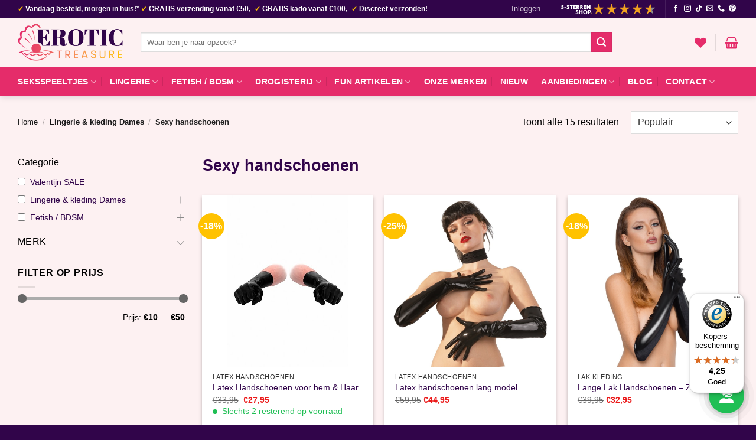

--- FILE ---
content_type: text/html; charset=UTF-8
request_url: https://erotictreasure.nl/lingerie-kleding-dames/sexy-handschoenen/
body_size: 69656
content:
<!DOCTYPE html>
<html lang="nl-NL" class="loading-site no-js">
<head>
	
	<meta charset="UTF-8" />
	<link rel="profile" href="http://gmpg.org/xfn/11" />
	<link rel="pingback" href="https://erotictreasure.nl/xmlrpc.php" />

					<script>document.documentElement.className = document.documentElement.className + ' yes-js js_active js'</script>
			<script>(function(html){html.className = html.className.replace(/\bno-js\b/,'js')})(document.documentElement);</script>
<meta name='robots' content='index, follow, max-image-preview:large, max-snippet:-1, max-video-preview:-1' />
    <!-- Start VWO Common Smartcode -->
    <script data-jetpack-boost="ignore" type='text/javascript'>
        var _vwo_clicks = 10;
    </script>
    <!-- End VWO Common Smartcode -->
        <!-- Start VWO Async SmartCode -->
    <link rel="preconnect" href="https://dev.visualwebsiteoptimizer.com" />
    <script data-jetpack-boost="ignore" type='text/javascript' id='vwoCode'>
        /* Fix: wp-rocket (application/ld+json) */
        window._vwo_code || (function () {
            var w=window,
            d=document;
            var account_id=833143,
            version=2.2,
            settings_tolerance=2000,
            library_tolerance=2500,
            use_existing_jquery=false,
            platform='web',
            hide_element='body',
            hide_element_style='opacity:0 !important;filter:alpha(opacity=0) !important;background:none !important';
            /* DO NOT EDIT BELOW THIS LINE */
            if(f=!1,v=d.querySelector('#vwoCode'),cc={},-1<d.URL.indexOf('__vwo_disable__')||w._vwo_code)return;try{var e=JSON.parse(localStorage.getItem('_vwo_'+account_id+'_config'));cc=e&&'object'==typeof e?e:{}}catch(e){}function r(t){try{return decodeURIComponent(t)}catch(e){return t}}var s=function(){var e={combination:[],combinationChoose:[],split:[],exclude:[],uuid:null,consent:null,optOut:null},t=d.cookie||'';if(!t)return e;for(var n,i,o=/(?:^|;\s*)(?:(_vis_opt_exp_(\d+)_combi=([^;]*))|(_vis_opt_exp_(\d+)_combi_choose=([^;]*))|(_vis_opt_exp_(\d+)_split=([^:;]*))|(_vis_opt_exp_(\d+)_exclude=[^;]*)|(_vis_opt_out=([^;]*))|(_vwo_global_opt_out=[^;]*)|(_vwo_uuid=([^;]*))|(_vwo_consent=([^;]*)))/g;null!==(n=o.exec(t));)try{n[1]?e.combination.push({id:n[2],value:r(n[3])}):n[4]?e.combinationChoose.push({id:n[5],value:r(n[6])}):n[7]?e.split.push({id:n[8],value:r(n[9])}):n[10]?e.exclude.push({id:n[11]}):n[12]?e.optOut=r(n[13]):n[14]?e.optOut=!0:n[15]?e.uuid=r(n[16]):n[17]&&(i=r(n[18]),e.consent=i&&3<=i.length?i.substring(0,3):null)}catch(e){}return e}();function i(){var e=function(){if(w.VWO&&Array.isArray(w.VWO))for(var e=0;e<w.VWO.length;e++){var t=w.VWO[e];if(Array.isArray(t)&&('setVisitorId'===t[0]||'setSessionId'===t[0]))return!0}return!1}(),t='a='+account_id+'&u='+encodeURIComponent(w._vis_opt_url||d.URL)+'&vn='+version+'&ph=1'+('undefined'!=typeof platform?'&p='+platform:'')+'&st='+w.performance.now();e||((n=function(){var e,t=[],n={},i=w.VWO&&w.VWO.appliedCampaigns||{};for(e in i){var o=i[e]&&i[e].v;o&&(t.push(e+'-'+o+'-1'),n[e]=!0)}if(s&&s.combination)for(var r=0;r<s.combination.length;r++){var a=s.combination[r];n[a.id]||t.push(a.id+'-'+a.value)}return t.join('|')}())&&(t+='&c='+n),(n=function(){var e=[],t={};if(s&&s.combinationChoose)for(var n=0;n<s.combinationChoose.length;n++){var i=s.combinationChoose[n];e.push(i.id+'-'+i.value),t[i.id]=!0}if(s&&s.split)for(var o=0;o<s.split.length;o++)t[(i=s.split[o]).id]||e.push(i.id+'-'+i.value);return e.join('|')}())&&(t+='&cc='+n),(n=function(){var e={},t=[];if(w.VWO&&Array.isArray(w.VWO))for(var n=0;n<w.VWO.length;n++){var i=w.VWO[n];if(Array.isArray(i)&&'setVariation'===i[0]&&i[1]&&Array.isArray(i[1]))for(var o=0;o<i[1].length;o++){var r,a=i[1][o];a&&'object'==typeof a&&(r=a.e,a=a.v,r&&a&&(e[r]=a))}}for(r in e)t.push(r+'-'+e[r]);return t.join('|')}())&&(t+='&sv='+n)),s&&s.optOut&&(t+='&o='+s.optOut);var n=function(){var e=[],t={};if(s&&s.exclude)for(var n=0;n<s.exclude.length;n++){var i=s.exclude[n];t[i.id]||(e.push(i.id),t[i.id]=!0)}return e.join('|')}();return n&&(t+='&e='+n),s&&s.uuid&&(t+='&id='+s.uuid),s&&s.consent&&(t+='&consent='+s.consent),w.name&&-1<w.name.indexOf('_vis_preview')&&(t+='&pM=true'),w.VWO&&w.VWO.ed&&(t+='&ed='+w.VWO.ed),t}code={nonce:v&&v.nonce,use_existing_jquery:function(){return'undefined'!=typeof use_existing_jquery?use_existing_jquery:void 0},library_tolerance:function(){return'undefined'!=typeof library_tolerance?library_tolerance:void 0},settings_tolerance:function(){return cc.sT||settings_tolerance},hide_element_style:function(){return'{'+(cc.hES||hide_element_style)+'}'},hide_element:function(){return performance.getEntriesByName('first-contentful-paint')[0]?'':'string'==typeof cc.hE?cc.hE:hide_element},getVersion:function(){return version},finish:function(e){var t;f||(f=!0,(t=d.getElementById('_vis_opt_path_hides'))&&t.parentNode.removeChild(t),e&&((new Image).src='https://dev.visualwebsiteoptimizer.com/ee.gif?a='+account_id+e))},finished:function(){return f},addScript:function(e){var t=d.createElement('script');t.type='text/javascript',e.src?t.src=e.src:t.text=e.text,v&&t.setAttribute('nonce',v.nonce),d.getElementsByTagName('head')[0].appendChild(t)},load:function(e,t){t=t||{};var n=new XMLHttpRequest;n.open('GET',e,!0),n.withCredentials=!t.dSC,n.responseType=t.responseType||'text',n.onload=function(){if(t.onloadCb)return t.onloadCb(n,e);200===n.status?_vwo_code.addScript({text:n.responseText}):_vwo_code.finish('&e=loading_failure:'+e)},n.onerror=function(){if(t.onerrorCb)return t.onerrorCb(e);_vwo_code.finish('&e=loading_failure:'+e)},n.send()},init:function(){var e,t=this.settings_tolerance();w._vwo_settings_timer=setTimeout(function(){_vwo_code.finish()},t),'body'!==this.hide_element()?(n=d.createElement('style'),e=(t=this.hide_element())?t+this.hide_element_style():'',t=d.getElementsByTagName('head')[0],n.setAttribute('id','_vis_opt_path_hides'),v&&n.setAttribute('nonce',v.nonce),n.setAttribute('type','text/css'),n.styleSheet?n.styleSheet.cssText=e:n.appendChild(d.createTextNode(e)),t.appendChild(n)):(n=d.getElementsByTagName('head')[0],(e=d.createElement('div')).style.cssText='z-index: 2147483647 !important;position: fixed !important;left: 0 !important;top: 0 !important;width: 100% !important;height: 100% !important;background: white !important;',e.setAttribute('id','_vis_opt_path_hides'),e.classList.add('_vis_hide_layer'),n.parentNode.insertBefore(e,n.nextSibling));var n='https://dev.visualwebsiteoptimizer.com/j.php?'+i();-1!==w.location.search.indexOf('_vwo_xhr')?this.addScript({src:n}):this.load(n+'&x=true',{l:1})}};w._vwo_code=code;code.init();})();
    </script>
    <!-- End VWO Async SmartCode -->
    
<!-- Google Tag Manager for WordPress by gtm4wp.com -->
<script data-cfasync="false" data-pagespeed-no-defer>
	var gtm4wp_datalayer_name = "dataLayer";
	var dataLayer = dataLayer || [];
	const gtm4wp_use_sku_instead = 0;
	const gtm4wp_currency = 'EUR';
	const gtm4wp_product_per_impression = 0;
	const gtm4wp_clear_ecommerce = false;
	const gtm4wp_datalayer_max_timeout = 2000;
</script>
<!-- End Google Tag Manager for WordPress by gtm4wp.com --><meta name="viewport" content="width=device-width, initial-scale=1" /><!-- Google tag (gtag.js) toestemmingsmodus dataLayer toegevoegd door Site Kit -->
<script type="text/javascript" id="google_gtagjs-js-consent-mode-data-layer">
/* <![CDATA[ */
window.dataLayer = window.dataLayer || [];function gtag(){dataLayer.push(arguments);}
gtag('consent', 'default', {"ad_personalization":"denied","ad_storage":"denied","ad_user_data":"denied","analytics_storage":"denied","functionality_storage":"denied","security_storage":"denied","personalization_storage":"denied","region":["AT","BE","BG","CH","CY","CZ","DE","DK","EE","ES","FI","FR","GB","GR","HR","HU","IE","IS","IT","LI","LT","LU","LV","MT","NL","NO","PL","PT","RO","SE","SI","SK"],"wait_for_update":500});
window._googlesitekitConsentCategoryMap = {"statistics":["analytics_storage"],"marketing":["ad_storage","ad_user_data","ad_personalization"],"functional":["functionality_storage","security_storage"],"preferences":["personalization_storage"]};
window._googlesitekitConsents = {"ad_personalization":"denied","ad_storage":"denied","ad_user_data":"denied","analytics_storage":"denied","functionality_storage":"denied","security_storage":"denied","personalization_storage":"denied","region":["AT","BE","BG","CH","CY","CZ","DE","DK","EE","ES","FI","FR","GB","GR","HR","HU","IE","IS","IT","LI","LT","LU","LV","MT","NL","NO","PL","PT","RO","SE","SI","SK"],"wait_for_update":500};
/* ]]> */
</script>
<!-- Einde Google tag (gtag.js) toestemmingsmodus dataLayer toegevoegd door Site Kit -->

	<!-- This site is optimized with the Yoast SEO Premium plugin v26.7 (Yoast SEO v26.7) - https://yoast.com/wordpress/plugins/seo/ -->
	<title>Sexy handschoenen kopen?| Vandaag besteld, morgen in huis! | Erotic Treasure</title>
	<meta name="description" content="Sexy handschoenen koop je voordelig en snel bij Erotic Treasure. Bestel jouw Sexy handschoenen vandaag bij Erotic Treasure en krijg hem morgen 100% discreet thuisbezorgd." />
	<link rel="canonical" href="https://erotictreasure.nl/lingerie-kleding-dames/sexy-handschoenen/" />
	<meta property="og:locale" content="nl_NL" />
	<meta property="og:type" content="article" />
	<meta property="og:title" content="Sexy handschoenen Archieven" />
	<meta property="og:description" content="Sexy handschoenen koop je voordelig en snel bij Erotic Treasure. Bestel jouw Sexy handschoenen vandaag bij Erotic Treasure en krijg hem morgen 100% discreet thuisbezorgd." />
	<meta property="og:url" content="https://erotictreasure.nl/lingerie-kleding-dames/sexy-handschoenen/" />
	<meta property="og:site_name" content="Erotic Treasure" />
	<meta property="og:image" content="https://erotictreasure.nl/wp-content/uploads/Sexy-handschoenen.png" />
	<meta property="og:image:width" content="1080" />
	<meta property="og:image:height" content="1080" />
	<meta property="og:image:type" content="image/png" />
	<meta name="twitter:card" content="summary_large_image" />
	<script type="application/ld+json" class="yoast-schema-graph">{"@context":"https://schema.org","@graph":[{"@type":"CollectionPage","@id":"https://erotictreasure.nl/lingerie-kleding-dames/sexy-handschoenen/","url":"https://erotictreasure.nl/lingerie-kleding-dames/sexy-handschoenen/","name":"Sexy handschoenen kopen?| Vandaag besteld, morgen in huis! | Erotic Treasure","isPartOf":{"@id":"https://erotictreasure.nl/#website"},"primaryImageOfPage":{"@id":"https://erotictreasure.nl/lingerie-kleding-dames/sexy-handschoenen/#primaryimage"},"image":{"@id":"https://erotictreasure.nl/lingerie-kleding-dames/sexy-handschoenen/#primaryimage"},"thumbnailUrl":"https://erotictreasure.nl/wp-content/uploads/2017/10/products-fst001blk-1.jpg","description":"Sexy handschoenen koop je voordelig en snel bij Erotic Treasure. Bestel jouw Sexy handschoenen vandaag bij Erotic Treasure en krijg hem morgen 100% discreet thuisbezorgd.","breadcrumb":{"@id":"https://erotictreasure.nl/lingerie-kleding-dames/sexy-handschoenen/#breadcrumb"},"inLanguage":"nl-NL"},{"@type":"ImageObject","inLanguage":"nl-NL","@id":"https://erotictreasure.nl/lingerie-kleding-dames/sexy-handschoenen/#primaryimage","url":"https://erotictreasure.nl/wp-content/uploads/2017/10/products-fst001blk-1.jpg","contentUrl":"https://erotictreasure.nl/wp-content/uploads/2017/10/products-fst001blk-1.jpg","width":388,"height":551,"caption":"Latex Handschoenen voor hem & Haar"},{"@type":"BreadcrumbList","@id":"https://erotictreasure.nl/lingerie-kleding-dames/sexy-handschoenen/#breadcrumb","itemListElement":[{"@type":"ListItem","position":1,"name":"Erotic Treasure","item":"https://erotictreasure.nl/"},{"@type":"ListItem","position":2,"name":"Lingerie &amp; kleding Dames","item":"https://erotictreasure.nl/lingerie-kleding-dames/"},{"@type":"ListItem","position":3,"name":"Sexy handschoenen"}]},{"@type":"WebSite","@id":"https://erotictreasure.nl/#website","url":"https://erotictreasure.nl/","name":"Erotic Treasure","description":"Find your pleasure!","publisher":{"@id":"https://erotictreasure.nl/#organization"},"potentialAction":[{"@type":"SearchAction","target":{"@type":"EntryPoint","urlTemplate":"https://erotictreasure.nl/?s={search_term_string}"},"query-input":{"@type":"PropertyValueSpecification","valueRequired":true,"valueName":"search_term_string"}}],"inLanguage":"nl-NL"},{"@type":"Organization","@id":"https://erotictreasure.nl/#organization","name":"Erotic Treasure","url":"https://erotictreasure.nl/","logo":{"@type":"ImageObject","inLanguage":"nl-NL","@id":"https://erotictreasure.nl/#/schema/logo/image/","url":"https://erotictreasure.nl/wp-content/uploads/Erotic-treasure-logo-2024.png","contentUrl":"https://erotictreasure.nl/wp-content/uploads/Erotic-treasure-logo-2024.png","width":2804,"height":985,"caption":"Erotic Treasure"},"image":{"@id":"https://erotictreasure.nl/#/schema/logo/image/"},"sameAs":["https://www.facebook.com/EroticTreasure"],"description":"Met meer dan 8.500 erotische artikelen op voorraad is Erotic Treasure dé sexshop voor sextoys, lingerie & meer!","email":"info@erotictreasure.nl","telephone":"085 7604544","legalName":"ET Online B.V.","foundingDate":"2002-01-02","vatID":"NL863360841B01","numberOfEmployees":{"@type":"QuantitativeValue","minValue":"1","maxValue":"10"}}]}</script>
	<!-- / Yoast SEO Premium plugin. -->


<link rel='dns-prefetch' href='//static.klaviyo.com' />
<link rel='dns-prefetch' href='//www.dwin1.com' />
<link rel='dns-prefetch' href='//partner-cdn.shoparize.com' />
<link rel='dns-prefetch' href='//widgets.trustedshops.com' />
<link rel='dns-prefetch' href='//www.googletagmanager.com' />

<link rel='prefetch' href='https://erotictreasure.nl/wp-content/themes/flatsome/assets/js/flatsome.js?ver=e2eddd6c228105dac048' />
<link rel='prefetch' href='https://erotictreasure.nl/wp-content/themes/flatsome/assets/js/chunk.slider.js?ver=3.20.4' />
<link rel='prefetch' href='https://erotictreasure.nl/wp-content/themes/flatsome/assets/js/chunk.popups.js?ver=3.20.4' />
<link rel='prefetch' href='https://erotictreasure.nl/wp-content/themes/flatsome/assets/js/chunk.tooltips.js?ver=3.20.4' />
<link rel='prefetch' href='https://erotictreasure.nl/wp-content/themes/flatsome/assets/js/woocommerce.js?ver=1c9be63d628ff7c3ff4c' />
<link rel="alternate" type="application/rss+xml" title="Erotic Treasure &raquo; feed" href="https://erotictreasure.nl/feed/" />
<link rel="alternate" type="application/rss+xml" title="Erotic Treasure &raquo; reacties feed" href="https://erotictreasure.nl/comments/feed/" />
<link rel="alternate" type="application/rss+xml" title="Erotic Treasure &raquo; Sexy handschoenen Categorie feed" href="https://erotictreasure.nl/lingerie-kleding-dames/sexy-handschoenen/feed/" />
<style id='wp-img-auto-sizes-contain-inline-css' type='text/css'>
img:is([sizes=auto i],[sizes^="auto," i]){contain-intrinsic-size:3000px 1500px}
/*# sourceURL=wp-img-auto-sizes-contain-inline-css */
</style>
<style id='wp-block-library-inline-css' type='text/css'>
:root{--wp-block-synced-color:#7a00df;--wp-block-synced-color--rgb:122,0,223;--wp-bound-block-color:var(--wp-block-synced-color);--wp-editor-canvas-background:#ddd;--wp-admin-theme-color:#007cba;--wp-admin-theme-color--rgb:0,124,186;--wp-admin-theme-color-darker-10:#006ba1;--wp-admin-theme-color-darker-10--rgb:0,107,160.5;--wp-admin-theme-color-darker-20:#005a87;--wp-admin-theme-color-darker-20--rgb:0,90,135;--wp-admin-border-width-focus:2px}@media (min-resolution:192dpi){:root{--wp-admin-border-width-focus:1.5px}}.wp-element-button{cursor:pointer}:root .has-very-light-gray-background-color{background-color:#eee}:root .has-very-dark-gray-background-color{background-color:#313131}:root .has-very-light-gray-color{color:#eee}:root .has-very-dark-gray-color{color:#313131}:root .has-vivid-green-cyan-to-vivid-cyan-blue-gradient-background{background:linear-gradient(135deg,#00d084,#0693e3)}:root .has-purple-crush-gradient-background{background:linear-gradient(135deg,#34e2e4,#4721fb 50%,#ab1dfe)}:root .has-hazy-dawn-gradient-background{background:linear-gradient(135deg,#faaca8,#dad0ec)}:root .has-subdued-olive-gradient-background{background:linear-gradient(135deg,#fafae1,#67a671)}:root .has-atomic-cream-gradient-background{background:linear-gradient(135deg,#fdd79a,#004a59)}:root .has-nightshade-gradient-background{background:linear-gradient(135deg,#330968,#31cdcf)}:root .has-midnight-gradient-background{background:linear-gradient(135deg,#020381,#2874fc)}:root{--wp--preset--font-size--normal:16px;--wp--preset--font-size--huge:42px}.has-regular-font-size{font-size:1em}.has-larger-font-size{font-size:2.625em}.has-normal-font-size{font-size:var(--wp--preset--font-size--normal)}.has-huge-font-size{font-size:var(--wp--preset--font-size--huge)}.has-text-align-center{text-align:center}.has-text-align-left{text-align:left}.has-text-align-right{text-align:right}.has-fit-text{white-space:nowrap!important}#end-resizable-editor-section{display:none}.aligncenter{clear:both}.items-justified-left{justify-content:flex-start}.items-justified-center{justify-content:center}.items-justified-right{justify-content:flex-end}.items-justified-space-between{justify-content:space-between}.screen-reader-text{border:0;clip-path:inset(50%);height:1px;margin:-1px;overflow:hidden;padding:0;position:absolute;width:1px;word-wrap:normal!important}.screen-reader-text:focus{background-color:#ddd;clip-path:none;color:#444;display:block;font-size:1em;height:auto;left:5px;line-height:normal;padding:15px 23px 14px;text-decoration:none;top:5px;width:auto;z-index:100000}html :where(.has-border-color){border-style:solid}html :where([style*=border-top-color]){border-top-style:solid}html :where([style*=border-right-color]){border-right-style:solid}html :where([style*=border-bottom-color]){border-bottom-style:solid}html :where([style*=border-left-color]){border-left-style:solid}html :where([style*=border-width]){border-style:solid}html :where([style*=border-top-width]){border-top-style:solid}html :where([style*=border-right-width]){border-right-style:solid}html :where([style*=border-bottom-width]){border-bottom-style:solid}html :where([style*=border-left-width]){border-left-style:solid}html :where(img[class*=wp-image-]){height:auto;max-width:100%}:where(figure){margin:0 0 1em}html :where(.is-position-sticky){--wp-admin--admin-bar--position-offset:var(--wp-admin--admin-bar--height,0px)}@media screen and (max-width:600px){html :where(.is-position-sticky){--wp-admin--admin-bar--position-offset:0px}}

/*# sourceURL=wp-block-library-inline-css */
</style><link data-minify="1" rel='stylesheet' id='wc-blocks-style-css' href='https://erotictreasure.nl/wp-content/cache/min/1/wp-content/plugins/woocommerce/assets/client/blocks/wc-blocks.css?ver=1767970263' type='text/css' media='all' />
<link data-minify="1" rel='stylesheet' id='jquery-selectBox-css' href='https://erotictreasure.nl/wp-content/cache/min/1/wp-content/plugins/yith-woocommerce-wishlist/assets/css/jquery.selectBox.css?ver=1767970263' type='text/css' media='all' />
<link data-minify="1" rel='stylesheet' id='woocommerce_prettyPhoto_css-css' href='https://erotictreasure.nl/wp-content/cache/min/1/wp-content/plugins/woocommerce/assets/css/prettyPhoto.css?ver=1767970263' type='text/css' media='all' />
<link data-minify="1" rel='stylesheet' id='yith-wcwl-main-css' href='https://erotictreasure.nl/wp-content/cache/min/1/wp-content/plugins/yith-woocommerce-wishlist/assets/css/style.css?ver=1767970263' type='text/css' media='all' />
<style id='yith-wcwl-main-inline-css' type='text/css'>
 :root { --add-to-wishlist-icon-color: rgb(49,5,74); --added-to-wishlist-icon-color: rgb(49,5,74); --color-add-to-wishlist-background: #ffffff; --color-add-to-wishlist-text: #352461; --color-add-to-wishlist-border: #352461; --color-add-to-wishlist-background-hover: #ffffff; --color-add-to-wishlist-text-hover: #352461; --color-add-to-wishlist-border-hover: #352461; --rounded-corners-radius: 6px; --color-add-to-cart-background: #333333; --color-add-to-cart-text: #FFFFFF; --color-add-to-cart-border: #333333; --color-add-to-cart-background-hover: #4F4F4F; --color-add-to-cart-text-hover: #FFFFFF; --color-add-to-cart-border-hover: #4F4F4F; --add-to-cart-rounded-corners-radius: 16px; --color-button-style-1-background: #333333; --color-button-style-1-text: #FFFFFF; --color-button-style-1-border: #333333; --color-button-style-1-background-hover: #4F4F4F; --color-button-style-1-text-hover: #FFFFFF; --color-button-style-1-border-hover: #4F4F4F; --color-button-style-2-background: #333333; --color-button-style-2-text: #FFFFFF; --color-button-style-2-border: #333333; --color-button-style-2-background-hover: #4F4F4F; --color-button-style-2-text-hover: #FFFFFF; --color-button-style-2-border-hover: #4F4F4F; --color-wishlist-table-background: #FFFFFF; --color-wishlist-table-text: #6d6c6c; --color-wishlist-table-border: #FFFFFF; --color-headers-background: #F4F4F4; --color-share-button-color: #FFFFFF; --color-share-button-color-hover: #FFFFFF; --color-fb-button-background: #39599E; --color-fb-button-background-hover: #595A5A; --color-tw-button-background: #45AFE2; --color-tw-button-background-hover: #595A5A; --color-pr-button-background: #AB2E31; --color-pr-button-background-hover: #595A5A; --color-em-button-background: #FBB102; --color-em-button-background-hover: #595A5A; --color-wa-button-background: #00A901; --color-wa-button-background-hover: #595A5A; --feedback-duration: 3s }  .wishlist-button {
color: #352461c4;
}
 :root { --add-to-wishlist-icon-color: rgb(49,5,74); --added-to-wishlist-icon-color: rgb(49,5,74); --color-add-to-wishlist-background: #ffffff; --color-add-to-wishlist-text: #352461; --color-add-to-wishlist-border: #352461; --color-add-to-wishlist-background-hover: #ffffff; --color-add-to-wishlist-text-hover: #352461; --color-add-to-wishlist-border-hover: #352461; --rounded-corners-radius: 6px; --color-add-to-cart-background: #333333; --color-add-to-cart-text: #FFFFFF; --color-add-to-cart-border: #333333; --color-add-to-cart-background-hover: #4F4F4F; --color-add-to-cart-text-hover: #FFFFFF; --color-add-to-cart-border-hover: #4F4F4F; --add-to-cart-rounded-corners-radius: 16px; --color-button-style-1-background: #333333; --color-button-style-1-text: #FFFFFF; --color-button-style-1-border: #333333; --color-button-style-1-background-hover: #4F4F4F; --color-button-style-1-text-hover: #FFFFFF; --color-button-style-1-border-hover: #4F4F4F; --color-button-style-2-background: #333333; --color-button-style-2-text: #FFFFFF; --color-button-style-2-border: #333333; --color-button-style-2-background-hover: #4F4F4F; --color-button-style-2-text-hover: #FFFFFF; --color-button-style-2-border-hover: #4F4F4F; --color-wishlist-table-background: #FFFFFF; --color-wishlist-table-text: #6d6c6c; --color-wishlist-table-border: #FFFFFF; --color-headers-background: #F4F4F4; --color-share-button-color: #FFFFFF; --color-share-button-color-hover: #FFFFFF; --color-fb-button-background: #39599E; --color-fb-button-background-hover: #595A5A; --color-tw-button-background: #45AFE2; --color-tw-button-background-hover: #595A5A; --color-pr-button-background: #AB2E31; --color-pr-button-background-hover: #595A5A; --color-em-button-background: #FBB102; --color-em-button-background-hover: #595A5A; --color-wa-button-background: #00A901; --color-wa-button-background-hover: #595A5A; --feedback-duration: 3s }  .wishlist-button {
color: #352461c4;
}
 :root { --add-to-wishlist-icon-color: rgb(49,5,74); --added-to-wishlist-icon-color: rgb(49,5,74); --color-add-to-wishlist-background: #ffffff; --color-add-to-wishlist-text: #352461; --color-add-to-wishlist-border: #352461; --color-add-to-wishlist-background-hover: #ffffff; --color-add-to-wishlist-text-hover: #352461; --color-add-to-wishlist-border-hover: #352461; --rounded-corners-radius: 6px; --color-add-to-cart-background: #333333; --color-add-to-cart-text: #FFFFFF; --color-add-to-cart-border: #333333; --color-add-to-cart-background-hover: #4F4F4F; --color-add-to-cart-text-hover: #FFFFFF; --color-add-to-cart-border-hover: #4F4F4F; --add-to-cart-rounded-corners-radius: 16px; --color-button-style-1-background: #333333; --color-button-style-1-text: #FFFFFF; --color-button-style-1-border: #333333; --color-button-style-1-background-hover: #4F4F4F; --color-button-style-1-text-hover: #FFFFFF; --color-button-style-1-border-hover: #4F4F4F; --color-button-style-2-background: #333333; --color-button-style-2-text: #FFFFFF; --color-button-style-2-border: #333333; --color-button-style-2-background-hover: #4F4F4F; --color-button-style-2-text-hover: #FFFFFF; --color-button-style-2-border-hover: #4F4F4F; --color-wishlist-table-background: #FFFFFF; --color-wishlist-table-text: #6d6c6c; --color-wishlist-table-border: #FFFFFF; --color-headers-background: #F4F4F4; --color-share-button-color: #FFFFFF; --color-share-button-color-hover: #FFFFFF; --color-fb-button-background: #39599E; --color-fb-button-background-hover: #595A5A; --color-tw-button-background: #45AFE2; --color-tw-button-background-hover: #595A5A; --color-pr-button-background: #AB2E31; --color-pr-button-background-hover: #595A5A; --color-em-button-background: #FBB102; --color-em-button-background-hover: #595A5A; --color-wa-button-background: #00A901; --color-wa-button-background-hover: #595A5A; --feedback-duration: 3s }  .wishlist-button {
color: #352461c4;
}
 :root { --add-to-wishlist-icon-color: rgb(49,5,74); --added-to-wishlist-icon-color: rgb(49,5,74); --color-add-to-wishlist-background: #ffffff; --color-add-to-wishlist-text: #352461; --color-add-to-wishlist-border: #352461; --color-add-to-wishlist-background-hover: #ffffff; --color-add-to-wishlist-text-hover: #352461; --color-add-to-wishlist-border-hover: #352461; --rounded-corners-radius: 6px; --color-add-to-cart-background: #333333; --color-add-to-cart-text: #FFFFFF; --color-add-to-cart-border: #333333; --color-add-to-cart-background-hover: #4F4F4F; --color-add-to-cart-text-hover: #FFFFFF; --color-add-to-cart-border-hover: #4F4F4F; --add-to-cart-rounded-corners-radius: 16px; --color-button-style-1-background: #333333; --color-button-style-1-text: #FFFFFF; --color-button-style-1-border: #333333; --color-button-style-1-background-hover: #4F4F4F; --color-button-style-1-text-hover: #FFFFFF; --color-button-style-1-border-hover: #4F4F4F; --color-button-style-2-background: #333333; --color-button-style-2-text: #FFFFFF; --color-button-style-2-border: #333333; --color-button-style-2-background-hover: #4F4F4F; --color-button-style-2-text-hover: #FFFFFF; --color-button-style-2-border-hover: #4F4F4F; --color-wishlist-table-background: #FFFFFF; --color-wishlist-table-text: #6d6c6c; --color-wishlist-table-border: #FFFFFF; --color-headers-background: #F4F4F4; --color-share-button-color: #FFFFFF; --color-share-button-color-hover: #FFFFFF; --color-fb-button-background: #39599E; --color-fb-button-background-hover: #595A5A; --color-tw-button-background: #45AFE2; --color-tw-button-background-hover: #595A5A; --color-pr-button-background: #AB2E31; --color-pr-button-background-hover: #595A5A; --color-em-button-background: #FBB102; --color-em-button-background-hover: #595A5A; --color-wa-button-background: #00A901; --color-wa-button-background-hover: #595A5A; --feedback-duration: 3s }  .wishlist-button {
color: #352461c4;
}
 :root { --add-to-wishlist-icon-color: rgb(49,5,74); --added-to-wishlist-icon-color: rgb(49,5,74); --color-add-to-wishlist-background: #ffffff; --color-add-to-wishlist-text: #352461; --color-add-to-wishlist-border: #352461; --color-add-to-wishlist-background-hover: #ffffff; --color-add-to-wishlist-text-hover: #352461; --color-add-to-wishlist-border-hover: #352461; --rounded-corners-radius: 6px; --color-add-to-cart-background: #333333; --color-add-to-cart-text: #FFFFFF; --color-add-to-cart-border: #333333; --color-add-to-cart-background-hover: #4F4F4F; --color-add-to-cart-text-hover: #FFFFFF; --color-add-to-cart-border-hover: #4F4F4F; --add-to-cart-rounded-corners-radius: 16px; --color-button-style-1-background: #333333; --color-button-style-1-text: #FFFFFF; --color-button-style-1-border: #333333; --color-button-style-1-background-hover: #4F4F4F; --color-button-style-1-text-hover: #FFFFFF; --color-button-style-1-border-hover: #4F4F4F; --color-button-style-2-background: #333333; --color-button-style-2-text: #FFFFFF; --color-button-style-2-border: #333333; --color-button-style-2-background-hover: #4F4F4F; --color-button-style-2-text-hover: #FFFFFF; --color-button-style-2-border-hover: #4F4F4F; --color-wishlist-table-background: #FFFFFF; --color-wishlist-table-text: #6d6c6c; --color-wishlist-table-border: #FFFFFF; --color-headers-background: #F4F4F4; --color-share-button-color: #FFFFFF; --color-share-button-color-hover: #FFFFFF; --color-fb-button-background: #39599E; --color-fb-button-background-hover: #595A5A; --color-tw-button-background: #45AFE2; --color-tw-button-background-hover: #595A5A; --color-pr-button-background: #AB2E31; --color-pr-button-background-hover: #595A5A; --color-em-button-background: #FBB102; --color-em-button-background-hover: #595A5A; --color-wa-button-background: #00A901; --color-wa-button-background-hover: #595A5A; --feedback-duration: 3s }  .wishlist-button {
color: #352461c4;
}
 :root { --add-to-wishlist-icon-color: rgb(49,5,74); --added-to-wishlist-icon-color: rgb(49,5,74); --color-add-to-wishlist-background: #ffffff; --color-add-to-wishlist-text: #352461; --color-add-to-wishlist-border: #352461; --color-add-to-wishlist-background-hover: #ffffff; --color-add-to-wishlist-text-hover: #352461; --color-add-to-wishlist-border-hover: #352461; --rounded-corners-radius: 6px; --color-add-to-cart-background: #333333; --color-add-to-cart-text: #FFFFFF; --color-add-to-cart-border: #333333; --color-add-to-cart-background-hover: #4F4F4F; --color-add-to-cart-text-hover: #FFFFFF; --color-add-to-cart-border-hover: #4F4F4F; --add-to-cart-rounded-corners-radius: 16px; --color-button-style-1-background: #333333; --color-button-style-1-text: #FFFFFF; --color-button-style-1-border: #333333; --color-button-style-1-background-hover: #4F4F4F; --color-button-style-1-text-hover: #FFFFFF; --color-button-style-1-border-hover: #4F4F4F; --color-button-style-2-background: #333333; --color-button-style-2-text: #FFFFFF; --color-button-style-2-border: #333333; --color-button-style-2-background-hover: #4F4F4F; --color-button-style-2-text-hover: #FFFFFF; --color-button-style-2-border-hover: #4F4F4F; --color-wishlist-table-background: #FFFFFF; --color-wishlist-table-text: #6d6c6c; --color-wishlist-table-border: #FFFFFF; --color-headers-background: #F4F4F4; --color-share-button-color: #FFFFFF; --color-share-button-color-hover: #FFFFFF; --color-fb-button-background: #39599E; --color-fb-button-background-hover: #595A5A; --color-tw-button-background: #45AFE2; --color-tw-button-background-hover: #595A5A; --color-pr-button-background: #AB2E31; --color-pr-button-background-hover: #595A5A; --color-em-button-background: #FBB102; --color-em-button-background-hover: #595A5A; --color-wa-button-background: #00A901; --color-wa-button-background-hover: #595A5A; --feedback-duration: 3s }  .wishlist-button {
color: #352461c4;
}
 :root { --add-to-wishlist-icon-color: rgb(49,5,74); --added-to-wishlist-icon-color: rgb(49,5,74); --color-add-to-wishlist-background: #ffffff; --color-add-to-wishlist-text: #352461; --color-add-to-wishlist-border: #352461; --color-add-to-wishlist-background-hover: #ffffff; --color-add-to-wishlist-text-hover: #352461; --color-add-to-wishlist-border-hover: #352461; --rounded-corners-radius: 6px; --color-add-to-cart-background: #333333; --color-add-to-cart-text: #FFFFFF; --color-add-to-cart-border: #333333; --color-add-to-cart-background-hover: #4F4F4F; --color-add-to-cart-text-hover: #FFFFFF; --color-add-to-cart-border-hover: #4F4F4F; --add-to-cart-rounded-corners-radius: 16px; --color-button-style-1-background: #333333; --color-button-style-1-text: #FFFFFF; --color-button-style-1-border: #333333; --color-button-style-1-background-hover: #4F4F4F; --color-button-style-1-text-hover: #FFFFFF; --color-button-style-1-border-hover: #4F4F4F; --color-button-style-2-background: #333333; --color-button-style-2-text: #FFFFFF; --color-button-style-2-border: #333333; --color-button-style-2-background-hover: #4F4F4F; --color-button-style-2-text-hover: #FFFFFF; --color-button-style-2-border-hover: #4F4F4F; --color-wishlist-table-background: #FFFFFF; --color-wishlist-table-text: #6d6c6c; --color-wishlist-table-border: #FFFFFF; --color-headers-background: #F4F4F4; --color-share-button-color: #FFFFFF; --color-share-button-color-hover: #FFFFFF; --color-fb-button-background: #39599E; --color-fb-button-background-hover: #595A5A; --color-tw-button-background: #45AFE2; --color-tw-button-background-hover: #595A5A; --color-pr-button-background: #AB2E31; --color-pr-button-background-hover: #595A5A; --color-em-button-background: #FBB102; --color-em-button-background-hover: #595A5A; --color-wa-button-background: #00A901; --color-wa-button-background-hover: #595A5A; --feedback-duration: 3s }  .wishlist-button {
color: #352461c4;
}
 :root { --add-to-wishlist-icon-color: rgb(49,5,74); --added-to-wishlist-icon-color: rgb(49,5,74); --color-add-to-wishlist-background: #ffffff; --color-add-to-wishlist-text: #352461; --color-add-to-wishlist-border: #352461; --color-add-to-wishlist-background-hover: #ffffff; --color-add-to-wishlist-text-hover: #352461; --color-add-to-wishlist-border-hover: #352461; --rounded-corners-radius: 6px; --color-add-to-cart-background: #333333; --color-add-to-cart-text: #FFFFFF; --color-add-to-cart-border: #333333; --color-add-to-cart-background-hover: #4F4F4F; --color-add-to-cart-text-hover: #FFFFFF; --color-add-to-cart-border-hover: #4F4F4F; --add-to-cart-rounded-corners-radius: 16px; --color-button-style-1-background: #333333; --color-button-style-1-text: #FFFFFF; --color-button-style-1-border: #333333; --color-button-style-1-background-hover: #4F4F4F; --color-button-style-1-text-hover: #FFFFFF; --color-button-style-1-border-hover: #4F4F4F; --color-button-style-2-background: #333333; --color-button-style-2-text: #FFFFFF; --color-button-style-2-border: #333333; --color-button-style-2-background-hover: #4F4F4F; --color-button-style-2-text-hover: #FFFFFF; --color-button-style-2-border-hover: #4F4F4F; --color-wishlist-table-background: #FFFFFF; --color-wishlist-table-text: #6d6c6c; --color-wishlist-table-border: #FFFFFF; --color-headers-background: #F4F4F4; --color-share-button-color: #FFFFFF; --color-share-button-color-hover: #FFFFFF; --color-fb-button-background: #39599E; --color-fb-button-background-hover: #595A5A; --color-tw-button-background: #45AFE2; --color-tw-button-background-hover: #595A5A; --color-pr-button-background: #AB2E31; --color-pr-button-background-hover: #595A5A; --color-em-button-background: #FBB102; --color-em-button-background-hover: #595A5A; --color-wa-button-background: #00A901; --color-wa-button-background-hover: #595A5A; --feedback-duration: 3s }  .wishlist-button {
color: #352461c4;
}
 :root { --add-to-wishlist-icon-color: rgb(49,5,74); --added-to-wishlist-icon-color: rgb(49,5,74); --color-add-to-wishlist-background: #ffffff; --color-add-to-wishlist-text: #352461; --color-add-to-wishlist-border: #352461; --color-add-to-wishlist-background-hover: #ffffff; --color-add-to-wishlist-text-hover: #352461; --color-add-to-wishlist-border-hover: #352461; --rounded-corners-radius: 6px; --color-add-to-cart-background: #333333; --color-add-to-cart-text: #FFFFFF; --color-add-to-cart-border: #333333; --color-add-to-cart-background-hover: #4F4F4F; --color-add-to-cart-text-hover: #FFFFFF; --color-add-to-cart-border-hover: #4F4F4F; --add-to-cart-rounded-corners-radius: 16px; --color-button-style-1-background: #333333; --color-button-style-1-text: #FFFFFF; --color-button-style-1-border: #333333; --color-button-style-1-background-hover: #4F4F4F; --color-button-style-1-text-hover: #FFFFFF; --color-button-style-1-border-hover: #4F4F4F; --color-button-style-2-background: #333333; --color-button-style-2-text: #FFFFFF; --color-button-style-2-border: #333333; --color-button-style-2-background-hover: #4F4F4F; --color-button-style-2-text-hover: #FFFFFF; --color-button-style-2-border-hover: #4F4F4F; --color-wishlist-table-background: #FFFFFF; --color-wishlist-table-text: #6d6c6c; --color-wishlist-table-border: #FFFFFF; --color-headers-background: #F4F4F4; --color-share-button-color: #FFFFFF; --color-share-button-color-hover: #FFFFFF; --color-fb-button-background: #39599E; --color-fb-button-background-hover: #595A5A; --color-tw-button-background: #45AFE2; --color-tw-button-background-hover: #595A5A; --color-pr-button-background: #AB2E31; --color-pr-button-background-hover: #595A5A; --color-em-button-background: #FBB102; --color-em-button-background-hover: #595A5A; --color-wa-button-background: #00A901; --color-wa-button-background-hover: #595A5A; --feedback-duration: 3s }  .wishlist-button {
color: #352461c4;
}
 :root { --add-to-wishlist-icon-color: rgb(49,5,74); --added-to-wishlist-icon-color: rgb(49,5,74); --color-add-to-wishlist-background: #ffffff; --color-add-to-wishlist-text: #352461; --color-add-to-wishlist-border: #352461; --color-add-to-wishlist-background-hover: #ffffff; --color-add-to-wishlist-text-hover: #352461; --color-add-to-wishlist-border-hover: #352461; --rounded-corners-radius: 6px; --color-add-to-cart-background: #333333; --color-add-to-cart-text: #FFFFFF; --color-add-to-cart-border: #333333; --color-add-to-cart-background-hover: #4F4F4F; --color-add-to-cart-text-hover: #FFFFFF; --color-add-to-cart-border-hover: #4F4F4F; --add-to-cart-rounded-corners-radius: 16px; --color-button-style-1-background: #333333; --color-button-style-1-text: #FFFFFF; --color-button-style-1-border: #333333; --color-button-style-1-background-hover: #4F4F4F; --color-button-style-1-text-hover: #FFFFFF; --color-button-style-1-border-hover: #4F4F4F; --color-button-style-2-background: #333333; --color-button-style-2-text: #FFFFFF; --color-button-style-2-border: #333333; --color-button-style-2-background-hover: #4F4F4F; --color-button-style-2-text-hover: #FFFFFF; --color-button-style-2-border-hover: #4F4F4F; --color-wishlist-table-background: #FFFFFF; --color-wishlist-table-text: #6d6c6c; --color-wishlist-table-border: #FFFFFF; --color-headers-background: #F4F4F4; --color-share-button-color: #FFFFFF; --color-share-button-color-hover: #FFFFFF; --color-fb-button-background: #39599E; --color-fb-button-background-hover: #595A5A; --color-tw-button-background: #45AFE2; --color-tw-button-background-hover: #595A5A; --color-pr-button-background: #AB2E31; --color-pr-button-background-hover: #595A5A; --color-em-button-background: #FBB102; --color-em-button-background-hover: #595A5A; --color-wa-button-background: #00A901; --color-wa-button-background-hover: #595A5A; --feedback-duration: 3s }  .wishlist-button {
color: #352461c4;
}
 :root { --add-to-wishlist-icon-color: rgb(49,5,74); --added-to-wishlist-icon-color: rgb(49,5,74); --color-add-to-wishlist-background: #ffffff; --color-add-to-wishlist-text: #352461; --color-add-to-wishlist-border: #352461; --color-add-to-wishlist-background-hover: #ffffff; --color-add-to-wishlist-text-hover: #352461; --color-add-to-wishlist-border-hover: #352461; --rounded-corners-radius: 6px; --color-add-to-cart-background: #333333; --color-add-to-cart-text: #FFFFFF; --color-add-to-cart-border: #333333; --color-add-to-cart-background-hover: #4F4F4F; --color-add-to-cart-text-hover: #FFFFFF; --color-add-to-cart-border-hover: #4F4F4F; --add-to-cart-rounded-corners-radius: 16px; --color-button-style-1-background: #333333; --color-button-style-1-text: #FFFFFF; --color-button-style-1-border: #333333; --color-button-style-1-background-hover: #4F4F4F; --color-button-style-1-text-hover: #FFFFFF; --color-button-style-1-border-hover: #4F4F4F; --color-button-style-2-background: #333333; --color-button-style-2-text: #FFFFFF; --color-button-style-2-border: #333333; --color-button-style-2-background-hover: #4F4F4F; --color-button-style-2-text-hover: #FFFFFF; --color-button-style-2-border-hover: #4F4F4F; --color-wishlist-table-background: #FFFFFF; --color-wishlist-table-text: #6d6c6c; --color-wishlist-table-border: #FFFFFF; --color-headers-background: #F4F4F4; --color-share-button-color: #FFFFFF; --color-share-button-color-hover: #FFFFFF; --color-fb-button-background: #39599E; --color-fb-button-background-hover: #595A5A; --color-tw-button-background: #45AFE2; --color-tw-button-background-hover: #595A5A; --color-pr-button-background: #AB2E31; --color-pr-button-background-hover: #595A5A; --color-em-button-background: #FBB102; --color-em-button-background-hover: #595A5A; --color-wa-button-background: #00A901; --color-wa-button-background-hover: #595A5A; --feedback-duration: 3s }  .wishlist-button {
color: #352461c4;
}
 :root { --add-to-wishlist-icon-color: rgb(49,5,74); --added-to-wishlist-icon-color: rgb(49,5,74); --color-add-to-wishlist-background: #ffffff; --color-add-to-wishlist-text: #352461; --color-add-to-wishlist-border: #352461; --color-add-to-wishlist-background-hover: #ffffff; --color-add-to-wishlist-text-hover: #352461; --color-add-to-wishlist-border-hover: #352461; --rounded-corners-radius: 6px; --color-add-to-cart-background: #333333; --color-add-to-cart-text: #FFFFFF; --color-add-to-cart-border: #333333; --color-add-to-cart-background-hover: #4F4F4F; --color-add-to-cart-text-hover: #FFFFFF; --color-add-to-cart-border-hover: #4F4F4F; --add-to-cart-rounded-corners-radius: 16px; --color-button-style-1-background: #333333; --color-button-style-1-text: #FFFFFF; --color-button-style-1-border: #333333; --color-button-style-1-background-hover: #4F4F4F; --color-button-style-1-text-hover: #FFFFFF; --color-button-style-1-border-hover: #4F4F4F; --color-button-style-2-background: #333333; --color-button-style-2-text: #FFFFFF; --color-button-style-2-border: #333333; --color-button-style-2-background-hover: #4F4F4F; --color-button-style-2-text-hover: #FFFFFF; --color-button-style-2-border-hover: #4F4F4F; --color-wishlist-table-background: #FFFFFF; --color-wishlist-table-text: #6d6c6c; --color-wishlist-table-border: #FFFFFF; --color-headers-background: #F4F4F4; --color-share-button-color: #FFFFFF; --color-share-button-color-hover: #FFFFFF; --color-fb-button-background: #39599E; --color-fb-button-background-hover: #595A5A; --color-tw-button-background: #45AFE2; --color-tw-button-background-hover: #595A5A; --color-pr-button-background: #AB2E31; --color-pr-button-background-hover: #595A5A; --color-em-button-background: #FBB102; --color-em-button-background-hover: #595A5A; --color-wa-button-background: #00A901; --color-wa-button-background-hover: #595A5A; --feedback-duration: 3s }  .wishlist-button {
color: #352461c4;
}
 :root { --add-to-wishlist-icon-color: rgb(49,5,74); --added-to-wishlist-icon-color: rgb(49,5,74); --color-add-to-wishlist-background: #ffffff; --color-add-to-wishlist-text: #352461; --color-add-to-wishlist-border: #352461; --color-add-to-wishlist-background-hover: #ffffff; --color-add-to-wishlist-text-hover: #352461; --color-add-to-wishlist-border-hover: #352461; --rounded-corners-radius: 6px; --color-add-to-cart-background: #333333; --color-add-to-cart-text: #FFFFFF; --color-add-to-cart-border: #333333; --color-add-to-cart-background-hover: #4F4F4F; --color-add-to-cart-text-hover: #FFFFFF; --color-add-to-cart-border-hover: #4F4F4F; --add-to-cart-rounded-corners-radius: 16px; --color-button-style-1-background: #333333; --color-button-style-1-text: #FFFFFF; --color-button-style-1-border: #333333; --color-button-style-1-background-hover: #4F4F4F; --color-button-style-1-text-hover: #FFFFFF; --color-button-style-1-border-hover: #4F4F4F; --color-button-style-2-background: #333333; --color-button-style-2-text: #FFFFFF; --color-button-style-2-border: #333333; --color-button-style-2-background-hover: #4F4F4F; --color-button-style-2-text-hover: #FFFFFF; --color-button-style-2-border-hover: #4F4F4F; --color-wishlist-table-background: #FFFFFF; --color-wishlist-table-text: #6d6c6c; --color-wishlist-table-border: #FFFFFF; --color-headers-background: #F4F4F4; --color-share-button-color: #FFFFFF; --color-share-button-color-hover: #FFFFFF; --color-fb-button-background: #39599E; --color-fb-button-background-hover: #595A5A; --color-tw-button-background: #45AFE2; --color-tw-button-background-hover: #595A5A; --color-pr-button-background: #AB2E31; --color-pr-button-background-hover: #595A5A; --color-em-button-background: #FBB102; --color-em-button-background-hover: #595A5A; --color-wa-button-background: #00A901; --color-wa-button-background-hover: #595A5A; --feedback-duration: 3s }  .wishlist-button {
color: #352461c4;
}
 :root { --add-to-wishlist-icon-color: rgb(49,5,74); --added-to-wishlist-icon-color: rgb(49,5,74); --color-add-to-wishlist-background: #ffffff; --color-add-to-wishlist-text: #352461; --color-add-to-wishlist-border: #352461; --color-add-to-wishlist-background-hover: #ffffff; --color-add-to-wishlist-text-hover: #352461; --color-add-to-wishlist-border-hover: #352461; --rounded-corners-radius: 6px; --color-add-to-cart-background: #333333; --color-add-to-cart-text: #FFFFFF; --color-add-to-cart-border: #333333; --color-add-to-cart-background-hover: #4F4F4F; --color-add-to-cart-text-hover: #FFFFFF; --color-add-to-cart-border-hover: #4F4F4F; --add-to-cart-rounded-corners-radius: 16px; --color-button-style-1-background: #333333; --color-button-style-1-text: #FFFFFF; --color-button-style-1-border: #333333; --color-button-style-1-background-hover: #4F4F4F; --color-button-style-1-text-hover: #FFFFFF; --color-button-style-1-border-hover: #4F4F4F; --color-button-style-2-background: #333333; --color-button-style-2-text: #FFFFFF; --color-button-style-2-border: #333333; --color-button-style-2-background-hover: #4F4F4F; --color-button-style-2-text-hover: #FFFFFF; --color-button-style-2-border-hover: #4F4F4F; --color-wishlist-table-background: #FFFFFF; --color-wishlist-table-text: #6d6c6c; --color-wishlist-table-border: #FFFFFF; --color-headers-background: #F4F4F4; --color-share-button-color: #FFFFFF; --color-share-button-color-hover: #FFFFFF; --color-fb-button-background: #39599E; --color-fb-button-background-hover: #595A5A; --color-tw-button-background: #45AFE2; --color-tw-button-background-hover: #595A5A; --color-pr-button-background: #AB2E31; --color-pr-button-background-hover: #595A5A; --color-em-button-background: #FBB102; --color-em-button-background-hover: #595A5A; --color-wa-button-background: #00A901; --color-wa-button-background-hover: #595A5A; --feedback-duration: 3s }  .wishlist-button {
color: #352461c4;
}
 :root { --add-to-wishlist-icon-color: rgb(49,5,74); --added-to-wishlist-icon-color: rgb(49,5,74); --color-add-to-wishlist-background: #ffffff; --color-add-to-wishlist-text: #352461; --color-add-to-wishlist-border: #352461; --color-add-to-wishlist-background-hover: #ffffff; --color-add-to-wishlist-text-hover: #352461; --color-add-to-wishlist-border-hover: #352461; --rounded-corners-radius: 6px; --color-add-to-cart-background: #333333; --color-add-to-cart-text: #FFFFFF; --color-add-to-cart-border: #333333; --color-add-to-cart-background-hover: #4F4F4F; --color-add-to-cart-text-hover: #FFFFFF; --color-add-to-cart-border-hover: #4F4F4F; --add-to-cart-rounded-corners-radius: 16px; --color-button-style-1-background: #333333; --color-button-style-1-text: #FFFFFF; --color-button-style-1-border: #333333; --color-button-style-1-background-hover: #4F4F4F; --color-button-style-1-text-hover: #FFFFFF; --color-button-style-1-border-hover: #4F4F4F; --color-button-style-2-background: #333333; --color-button-style-2-text: #FFFFFF; --color-button-style-2-border: #333333; --color-button-style-2-background-hover: #4F4F4F; --color-button-style-2-text-hover: #FFFFFF; --color-button-style-2-border-hover: #4F4F4F; --color-wishlist-table-background: #FFFFFF; --color-wishlist-table-text: #6d6c6c; --color-wishlist-table-border: #FFFFFF; --color-headers-background: #F4F4F4; --color-share-button-color: #FFFFFF; --color-share-button-color-hover: #FFFFFF; --color-fb-button-background: #39599E; --color-fb-button-background-hover: #595A5A; --color-tw-button-background: #45AFE2; --color-tw-button-background-hover: #595A5A; --color-pr-button-background: #AB2E31; --color-pr-button-background-hover: #595A5A; --color-em-button-background: #FBB102; --color-em-button-background-hover: #595A5A; --color-wa-button-background: #00A901; --color-wa-button-background-hover: #595A5A; --feedback-duration: 3s }  .wishlist-button {
color: #352461c4;
}
/*# sourceURL=yith-wcwl-main-inline-css */
</style>
<style id='global-styles-inline-css' type='text/css'>
:root{--wp--preset--aspect-ratio--square: 1;--wp--preset--aspect-ratio--4-3: 4/3;--wp--preset--aspect-ratio--3-4: 3/4;--wp--preset--aspect-ratio--3-2: 3/2;--wp--preset--aspect-ratio--2-3: 2/3;--wp--preset--aspect-ratio--16-9: 16/9;--wp--preset--aspect-ratio--9-16: 9/16;--wp--preset--color--black: #000000;--wp--preset--color--cyan-bluish-gray: #abb8c3;--wp--preset--color--white: #ffffff;--wp--preset--color--pale-pink: #f78da7;--wp--preset--color--vivid-red: #cf2e2e;--wp--preset--color--luminous-vivid-orange: #ff6900;--wp--preset--color--luminous-vivid-amber: #fcb900;--wp--preset--color--light-green-cyan: #7bdcb5;--wp--preset--color--vivid-green-cyan: #00d084;--wp--preset--color--pale-cyan-blue: #8ed1fc;--wp--preset--color--vivid-cyan-blue: #0693e3;--wp--preset--color--vivid-purple: #9b51e0;--wp--preset--color--primary: #31054a;--wp--preset--color--secondary: #e52c6a;--wp--preset--color--success: #20bf55;--wp--preset--color--alert: #ffc200;--wp--preset--gradient--vivid-cyan-blue-to-vivid-purple: linear-gradient(135deg,rgb(6,147,227) 0%,rgb(155,81,224) 100%);--wp--preset--gradient--light-green-cyan-to-vivid-green-cyan: linear-gradient(135deg,rgb(122,220,180) 0%,rgb(0,208,130) 100%);--wp--preset--gradient--luminous-vivid-amber-to-luminous-vivid-orange: linear-gradient(135deg,rgb(252,185,0) 0%,rgb(255,105,0) 100%);--wp--preset--gradient--luminous-vivid-orange-to-vivid-red: linear-gradient(135deg,rgb(255,105,0) 0%,rgb(207,46,46) 100%);--wp--preset--gradient--very-light-gray-to-cyan-bluish-gray: linear-gradient(135deg,rgb(238,238,238) 0%,rgb(169,184,195) 100%);--wp--preset--gradient--cool-to-warm-spectrum: linear-gradient(135deg,rgb(74,234,220) 0%,rgb(151,120,209) 20%,rgb(207,42,186) 40%,rgb(238,44,130) 60%,rgb(251,105,98) 80%,rgb(254,248,76) 100%);--wp--preset--gradient--blush-light-purple: linear-gradient(135deg,rgb(255,206,236) 0%,rgb(152,150,240) 100%);--wp--preset--gradient--blush-bordeaux: linear-gradient(135deg,rgb(254,205,165) 0%,rgb(254,45,45) 50%,rgb(107,0,62) 100%);--wp--preset--gradient--luminous-dusk: linear-gradient(135deg,rgb(255,203,112) 0%,rgb(199,81,192) 50%,rgb(65,88,208) 100%);--wp--preset--gradient--pale-ocean: linear-gradient(135deg,rgb(255,245,203) 0%,rgb(182,227,212) 50%,rgb(51,167,181) 100%);--wp--preset--gradient--electric-grass: linear-gradient(135deg,rgb(202,248,128) 0%,rgb(113,206,126) 100%);--wp--preset--gradient--midnight: linear-gradient(135deg,rgb(2,3,129) 0%,rgb(40,116,252) 100%);--wp--preset--font-size--small: 13px;--wp--preset--font-size--medium: 20px;--wp--preset--font-size--large: 36px;--wp--preset--font-size--x-large: 42px;--wp--preset--spacing--20: 0.44rem;--wp--preset--spacing--30: 0.67rem;--wp--preset--spacing--40: 1rem;--wp--preset--spacing--50: 1.5rem;--wp--preset--spacing--60: 2.25rem;--wp--preset--spacing--70: 3.38rem;--wp--preset--spacing--80: 5.06rem;--wp--preset--shadow--natural: 6px 6px 9px rgba(0, 0, 0, 0.2);--wp--preset--shadow--deep: 12px 12px 50px rgba(0, 0, 0, 0.4);--wp--preset--shadow--sharp: 6px 6px 0px rgba(0, 0, 0, 0.2);--wp--preset--shadow--outlined: 6px 6px 0px -3px rgb(255, 255, 255), 6px 6px rgb(0, 0, 0);--wp--preset--shadow--crisp: 6px 6px 0px rgb(0, 0, 0);}:where(body) { margin: 0; }.wp-site-blocks > .alignleft { float: left; margin-right: 2em; }.wp-site-blocks > .alignright { float: right; margin-left: 2em; }.wp-site-blocks > .aligncenter { justify-content: center; margin-left: auto; margin-right: auto; }:where(.is-layout-flex){gap: 0.5em;}:where(.is-layout-grid){gap: 0.5em;}.is-layout-flow > .alignleft{float: left;margin-inline-start: 0;margin-inline-end: 2em;}.is-layout-flow > .alignright{float: right;margin-inline-start: 2em;margin-inline-end: 0;}.is-layout-flow > .aligncenter{margin-left: auto !important;margin-right: auto !important;}.is-layout-constrained > .alignleft{float: left;margin-inline-start: 0;margin-inline-end: 2em;}.is-layout-constrained > .alignright{float: right;margin-inline-start: 2em;margin-inline-end: 0;}.is-layout-constrained > .aligncenter{margin-left: auto !important;margin-right: auto !important;}.is-layout-constrained > :where(:not(.alignleft):not(.alignright):not(.alignfull)){margin-left: auto !important;margin-right: auto !important;}body .is-layout-flex{display: flex;}.is-layout-flex{flex-wrap: wrap;align-items: center;}.is-layout-flex > :is(*, div){margin: 0;}body .is-layout-grid{display: grid;}.is-layout-grid > :is(*, div){margin: 0;}body{padding-top: 0px;padding-right: 0px;padding-bottom: 0px;padding-left: 0px;}a:where(:not(.wp-element-button)){text-decoration: none;}:root :where(.wp-element-button, .wp-block-button__link){background-color: #32373c;border-width: 0;color: #fff;font-family: inherit;font-size: inherit;font-style: inherit;font-weight: inherit;letter-spacing: inherit;line-height: inherit;padding-top: calc(0.667em + 2px);padding-right: calc(1.333em + 2px);padding-bottom: calc(0.667em + 2px);padding-left: calc(1.333em + 2px);text-decoration: none;text-transform: inherit;}.has-black-color{color: var(--wp--preset--color--black) !important;}.has-cyan-bluish-gray-color{color: var(--wp--preset--color--cyan-bluish-gray) !important;}.has-white-color{color: var(--wp--preset--color--white) !important;}.has-pale-pink-color{color: var(--wp--preset--color--pale-pink) !important;}.has-vivid-red-color{color: var(--wp--preset--color--vivid-red) !important;}.has-luminous-vivid-orange-color{color: var(--wp--preset--color--luminous-vivid-orange) !important;}.has-luminous-vivid-amber-color{color: var(--wp--preset--color--luminous-vivid-amber) !important;}.has-light-green-cyan-color{color: var(--wp--preset--color--light-green-cyan) !important;}.has-vivid-green-cyan-color{color: var(--wp--preset--color--vivid-green-cyan) !important;}.has-pale-cyan-blue-color{color: var(--wp--preset--color--pale-cyan-blue) !important;}.has-vivid-cyan-blue-color{color: var(--wp--preset--color--vivid-cyan-blue) !important;}.has-vivid-purple-color{color: var(--wp--preset--color--vivid-purple) !important;}.has-primary-color{color: var(--wp--preset--color--primary) !important;}.has-secondary-color{color: var(--wp--preset--color--secondary) !important;}.has-success-color{color: var(--wp--preset--color--success) !important;}.has-alert-color{color: var(--wp--preset--color--alert) !important;}.has-black-background-color{background-color: var(--wp--preset--color--black) !important;}.has-cyan-bluish-gray-background-color{background-color: var(--wp--preset--color--cyan-bluish-gray) !important;}.has-white-background-color{background-color: var(--wp--preset--color--white) !important;}.has-pale-pink-background-color{background-color: var(--wp--preset--color--pale-pink) !important;}.has-vivid-red-background-color{background-color: var(--wp--preset--color--vivid-red) !important;}.has-luminous-vivid-orange-background-color{background-color: var(--wp--preset--color--luminous-vivid-orange) !important;}.has-luminous-vivid-amber-background-color{background-color: var(--wp--preset--color--luminous-vivid-amber) !important;}.has-light-green-cyan-background-color{background-color: var(--wp--preset--color--light-green-cyan) !important;}.has-vivid-green-cyan-background-color{background-color: var(--wp--preset--color--vivid-green-cyan) !important;}.has-pale-cyan-blue-background-color{background-color: var(--wp--preset--color--pale-cyan-blue) !important;}.has-vivid-cyan-blue-background-color{background-color: var(--wp--preset--color--vivid-cyan-blue) !important;}.has-vivid-purple-background-color{background-color: var(--wp--preset--color--vivid-purple) !important;}.has-primary-background-color{background-color: var(--wp--preset--color--primary) !important;}.has-secondary-background-color{background-color: var(--wp--preset--color--secondary) !important;}.has-success-background-color{background-color: var(--wp--preset--color--success) !important;}.has-alert-background-color{background-color: var(--wp--preset--color--alert) !important;}.has-black-border-color{border-color: var(--wp--preset--color--black) !important;}.has-cyan-bluish-gray-border-color{border-color: var(--wp--preset--color--cyan-bluish-gray) !important;}.has-white-border-color{border-color: var(--wp--preset--color--white) !important;}.has-pale-pink-border-color{border-color: var(--wp--preset--color--pale-pink) !important;}.has-vivid-red-border-color{border-color: var(--wp--preset--color--vivid-red) !important;}.has-luminous-vivid-orange-border-color{border-color: var(--wp--preset--color--luminous-vivid-orange) !important;}.has-luminous-vivid-amber-border-color{border-color: var(--wp--preset--color--luminous-vivid-amber) !important;}.has-light-green-cyan-border-color{border-color: var(--wp--preset--color--light-green-cyan) !important;}.has-vivid-green-cyan-border-color{border-color: var(--wp--preset--color--vivid-green-cyan) !important;}.has-pale-cyan-blue-border-color{border-color: var(--wp--preset--color--pale-cyan-blue) !important;}.has-vivid-cyan-blue-border-color{border-color: var(--wp--preset--color--vivid-cyan-blue) !important;}.has-vivid-purple-border-color{border-color: var(--wp--preset--color--vivid-purple) !important;}.has-primary-border-color{border-color: var(--wp--preset--color--primary) !important;}.has-secondary-border-color{border-color: var(--wp--preset--color--secondary) !important;}.has-success-border-color{border-color: var(--wp--preset--color--success) !important;}.has-alert-border-color{border-color: var(--wp--preset--color--alert) !important;}.has-vivid-cyan-blue-to-vivid-purple-gradient-background{background: var(--wp--preset--gradient--vivid-cyan-blue-to-vivid-purple) !important;}.has-light-green-cyan-to-vivid-green-cyan-gradient-background{background: var(--wp--preset--gradient--light-green-cyan-to-vivid-green-cyan) !important;}.has-luminous-vivid-amber-to-luminous-vivid-orange-gradient-background{background: var(--wp--preset--gradient--luminous-vivid-amber-to-luminous-vivid-orange) !important;}.has-luminous-vivid-orange-to-vivid-red-gradient-background{background: var(--wp--preset--gradient--luminous-vivid-orange-to-vivid-red) !important;}.has-very-light-gray-to-cyan-bluish-gray-gradient-background{background: var(--wp--preset--gradient--very-light-gray-to-cyan-bluish-gray) !important;}.has-cool-to-warm-spectrum-gradient-background{background: var(--wp--preset--gradient--cool-to-warm-spectrum) !important;}.has-blush-light-purple-gradient-background{background: var(--wp--preset--gradient--blush-light-purple) !important;}.has-blush-bordeaux-gradient-background{background: var(--wp--preset--gradient--blush-bordeaux) !important;}.has-luminous-dusk-gradient-background{background: var(--wp--preset--gradient--luminous-dusk) !important;}.has-pale-ocean-gradient-background{background: var(--wp--preset--gradient--pale-ocean) !important;}.has-electric-grass-gradient-background{background: var(--wp--preset--gradient--electric-grass) !important;}.has-midnight-gradient-background{background: var(--wp--preset--gradient--midnight) !important;}.has-small-font-size{font-size: var(--wp--preset--font-size--small) !important;}.has-medium-font-size{font-size: var(--wp--preset--font-size--medium) !important;}.has-large-font-size{font-size: var(--wp--preset--font-size--large) !important;}.has-x-large-font-size{font-size: var(--wp--preset--font-size--x-large) !important;}
/*# sourceURL=global-styles-inline-css */
</style>

<link rel='stylesheet' id='wp-components-css' href='https://erotictreasure.nl/wp-includes/css/dist/components/style.min.css?ver=6.9' type='text/css' media='all' />
<link rel='stylesheet' id='wp-preferences-css' href='https://erotictreasure.nl/wp-includes/css/dist/preferences/style.min.css?ver=6.9' type='text/css' media='all' />
<link rel='stylesheet' id='wp-block-editor-css' href='https://erotictreasure.nl/wp-includes/css/dist/block-editor/style.min.css?ver=6.9' type='text/css' media='all' />
<link data-minify="1" rel='stylesheet' id='popup-maker-block-library-style-css' href='https://erotictreasure.nl/wp-content/cache/min/1/wp-content/plugins/popup-maker/dist/packages/block-library-style.css?ver=1767970263' type='text/css' media='all' />
<style id='woocommerce-inline-inline-css' type='text/css'>
.woocommerce form .form-row .required { visibility: visible; }
/*# sourceURL=woocommerce-inline-inline-css */
</style>
<link rel='stylesheet' id='alg-wc-alfs-progress-css' href='https://erotictreasure.nl/wp-content/plugins/amount-left-free-shipping-woocommerce/includes/css/alg-wc-alfs-progress.min.css?ver=2.5.0' type='text/css' media='all' />
<link data-minify="1" rel='stylesheet' id='woo_conditional_payments_css-css' href='https://erotictreasure.nl/wp-content/cache/min/1/wp-content/plugins/conditional-payments-for-woocommerce/frontend/css/woo-conditional-payments.css?ver=1767970263' type='text/css' media='all' />
<link data-minify="1" rel='stylesheet' id='child-style-css' href='https://erotictreasure.nl/wp-content/cache/min/1/wp-content/themes/erotic_treasurechild/css/erotictreasure.css?ver=1767970263' type='text/css' media='all' />
<link data-minify="1" rel='stylesheet' id='flatsome-woocommerce-wishlist-css' href='https://erotictreasure.nl/wp-content/cache/min/1/wp-content/themes/flatsome/inc/integrations/wc-yith-wishlist/wishlist.css?ver=1767970263' type='text/css' media='all' />
<link data-minify="1" rel='stylesheet' id='pwb-styles-frontend-css' href='https://erotictreasure.nl/wp-content/cache/min/1/wp-content/plugins/perfect-woocommerce-brands/build/frontend/css/style.css?ver=1767970263' type='text/css' media='all' />
<link data-minify="1" rel='stylesheet' id='wc-pb-checkout-blocks-css' href='https://erotictreasure.nl/wp-content/cache/min/1/wp-content/plugins/woocommerce-product-bundles/assets/css/frontend/checkout-blocks.css?ver=1767970263' type='text/css' media='all' />
<style id='wc-pb-checkout-blocks-inline-css' type='text/css'>
table.wc-block-cart-items .wc-block-cart-items__row.is-bundle__meta_hidden .wc-block-components-product-details__inclusief, .wc-block-components-order-summary-item.is-bundle__meta_hidden .wc-block-components-product-details__inclusief { display:none; } table.wc-block-cart-items .wc-block-cart-items__row.is-bundle .wc-block-components-product-details__inclusief .wc-block-components-product-details__name, .wc-block-components-order-summary-item.is-bundle .wc-block-components-product-details__inclusief .wc-block-components-product-details__name { display:block; margin-bottom: 0.5em } table.wc-block-cart-items .wc-block-cart-items__row.is-bundle .wc-block-components-product-details__inclusief:not(:first-of-type) .wc-block-components-product-details__name, .wc-block-components-order-summary-item.is-bundle .wc-block-components-product-details__inclusief:not(:first-of-type) .wc-block-components-product-details__name { display:none } table.wc-block-cart-items .wc-block-cart-items__row.is-bundle .wc-block-components-product-details__inclusief + li:not( .wc-block-components-product-details__inclusief ), .wc-block-components-order-summary-item.is-bundle .wc-block-components-product-details__inclusief + li:not( .wc-block-components-product-details__inclusief ) { margin-top:0.5em }
/*# sourceURL=wc-pb-checkout-blocks-inline-css */
</style>
<link data-minify="1" rel='stylesheet' id='ywpar_frontend-css' href='https://erotictreasure.nl/wp-content/cache/min/1/wp-content/plugins/yith-woocommerce-points-and-rewards-premium/assets/css/frontend.css?ver=1767970263' type='text/css' media='all' />
<link data-minify="1" rel='stylesheet' id='wc-bundle-style-css' href='https://erotictreasure.nl/wp-content/cache/min/1/wp-content/plugins/woocommerce-product-bundles/assets/css/frontend/woocommerce.css?ver=1767970263' type='text/css' media='all' />
<link data-minify="1" rel='stylesheet' id='flatsome-main-css' href='https://erotictreasure.nl/wp-content/cache/min/1/wp-content/themes/flatsome/assets/css/flatsome.css?ver=1767970263' type='text/css' media='all' />
<style id='flatsome-main-inline-css' type='text/css'>
@font-face {
				font-family: "fl-icons";
				font-display: block;
				src: url(https://erotictreasure.nl/wp-content/themes/flatsome/assets/css/icons/fl-icons.eot?v=3.20.4);
				src:
					url(https://erotictreasure.nl/wp-content/themes/flatsome/assets/css/icons/fl-icons.eot#iefix?v=3.20.4) format("embedded-opentype"),
					url(https://erotictreasure.nl/wp-content/themes/flatsome/assets/css/icons/fl-icons.woff2?v=3.20.4) format("woff2"),
					url(https://erotictreasure.nl/wp-content/themes/flatsome/assets/css/icons/fl-icons.ttf?v=3.20.4) format("truetype"),
					url(https://erotictreasure.nl/wp-content/themes/flatsome/assets/css/icons/fl-icons.woff?v=3.20.4) format("woff"),
					url(https://erotictreasure.nl/wp-content/themes/flatsome/assets/css/icons/fl-icons.svg?v=3.20.4#fl-icons) format("svg");
			}
/*# sourceURL=flatsome-main-inline-css */
</style>
<link data-minify="1" rel='stylesheet' id='flatsome-shop-css' href='https://erotictreasure.nl/wp-content/cache/min/1/wp-content/themes/flatsome/assets/css/flatsome-shop.css?ver=1767970263' type='text/css' media='all' />
<link data-minify="1" rel='stylesheet' id='flatsome-style-css' href='https://erotictreasure.nl/wp-content/cache/min/1/wp-content/themes/erotic_treasurechild/style.css?ver=1767970263' type='text/css' media='all' />
<link rel='stylesheet' id='cwginstock_frontend_css-css' href='https://erotictreasure.nl/wp-content/plugins/back-in-stock-notifier-for-woocommerce/assets/css/frontend.min.css?ver=6.3.0' type='text/css' media='' />
<style id='cwginstock_frontend_css-inline-css' type='text/css'>
.cwginstock-subscribe-form {width:100%;}
.cwginstock-panel-heading {color:#ffffff !important; background:#31054a !important; border-color:#31054a !important;}
.cwgstock_button{ font-size:14px !important; color: #ffffff !important; background:#e52c6a !important;}
.cwginstock-panel-heading h4 {color:#ffffff !important; font-size:18px !important;}
.cwginstock-panel-primary {border-color:#31054a !important;}
.cwginstock-subscribe-form{}
.cwginstock-panel-heading {}
@media (max-width: 992px)  
.cwginstock-subscribe-form .col-md-12 {
    width: 100%;
}
.col-md-12 {
    width: 100%;
}
/*# sourceURL=cwginstock_frontend_css-inline-css */
</style>
<link rel='stylesheet' id='cwginstock_bootstrap-css' href='https://erotictreasure.nl/wp-content/plugins/back-in-stock-notifier-for-woocommerce/assets/css/bootstrap.min.css?ver=6.3.0' type='text/css' media='' />
<link rel='stylesheet' id='wpc-filter-everything-css' href='https://erotictreasure.nl/wp-content/plugins/filter-everything/assets/css/filter-everything.min.css?ver=1.9.1' type='text/css' media='all' />
<link data-minify="1" rel='stylesheet' id='wpc-filter-everything-custom-css' href='https://erotictreasure.nl/wp-content/cache/min/1/wp-content/uploads/cache/filter-everything/15f40ba5a004bcd27317f1cb065b6875.css?ver=1767970318' type='text/css' media='all' />
<script type="text/template" id="tmpl-variation-template">
	<div class="woocommerce-variation-description">{{{ data.variation.variation_description }}}</div>
	<div class="woocommerce-variation-price">{{{ data.variation.price_html }}}</div>
	<div class="woocommerce-variation-availability">{{{ data.variation.availability_html }}}</div>
</script>
<script type="text/template" id="tmpl-unavailable-variation-template">
	<p role="alert">Sorry, dit product is niet beschikbaar. Kies een andere combinatie.</p>
</script>
<script type="text/javascript" src="https://erotictreasure.nl/wp-includes/js/jquery/jquery.min.js?ver=3.7.1" id="jquery-core-js"></script>
<script type="text/javascript" src="https://erotictreasure.nl/wp-includes/js/jquery/jquery-migrate.min.js?ver=3.4.1" id="jquery-migrate-js"></script>
<script type="text/javascript" id="jquery-js-after">
/* <![CDATA[ */

					function optimocha_getCookie(name) {
						var v = document.cookie.match("(^|;) ?" + name + "=([^;]*)(;|$)");
						return v ? v[2] : null;
					}

					function optimocha_check_wc_cart_script() {
					var cart_src = "https://erotictreasure.nl/wp-content/plugins/woocommerce/assets/js/frontend/cart-fragments.min.js";
					var script_id = "optimocha_loaded_wc_cart_fragments";

						if( document.getElementById(script_id) !== null ) {
							return false;
						}

						if( optimocha_getCookie("woocommerce_cart_hash") ) {
							var script = document.createElement("script");
							script.id = script_id;
							script.src = cart_src;
							script.async = true;
							document.head.appendChild(script);
						}
					}

					optimocha_check_wc_cart_script();
					document.addEventListener("click", function(){setTimeout(optimocha_check_wc_cart_script,1000);});
					
//# sourceURL=jquery-js-after
/* ]]> */
</script>
<script type="text/javascript" src="https://partner-cdn.shoparize.com/js/shoparize.js?ver=1.0.1" id="shoparize_script-js"></script>
<script type="text/javascript" id="myprefix-dummy-js-header-js-after">
/* <![CDATA[ */
        window.addEventListener("load", function () {
            let interval = setInterval(() => {
                if (typeof window.SHOPARIZE_API != "undefined") {
                  SHOPARIZE_API().init(1419);
                  clearInterval(interval);
                }
              }, 50);
        });
//# sourceURL=myprefix-dummy-js-header-js-after
/* ]]> */
</script>
<script type="text/javascript" id="cartbounty-pro-js-extra">
/* <![CDATA[ */
var cartbounty_co = {"save_custom_fields":"1","checkout_fields":"#email, #billing_email, #billing-country, #billing_country, #billing-first_name, #billing_first_name, #billing-last_name, #billing_last_name, #billing-company, #billing_company, #billing-address_1, #billing_address_1, #billing-address_2, #billing_address_2, #billing-city, #billing_city, #billing-state, #billing_state, #billing-postcode, #billing_postcode, #billing-phone, #billing_phone, #shipping-country, #shipping_country, #shipping-first_name, #shipping_first_name, #shipping-last_name, #shipping_last_name, #shipping-company, #shipping_company, #shipping-address_1, #shipping_address_1, #shipping-address_2, #shipping_address_2, #shipping-city, #shipping_city, #shipping-state, #shipping_state, #shipping-postcode, #shipping_postcode, #shipping-phone, #checkbox-control-1, #ship-to-different-address-checkbox, #checkbox-control-0, #createaccount, #checkbox-control-2, #order-notes textarea, #order_comments","custom_email_selectors":".cartbounty-pro-custom-email-field, .login #username, .wpforms-container input[type=\"email\"], .sgpb-form input[type=\"email\"], .pum-container input[type=\"email\"], .nf-form-cont input[type=\"email\"], .wpcf7 input[type=\"email\"], .fluentform input[type=\"email\"], .sib_signup_form input[type=\"email\"], .mailpoet_form input[type=\"email\"], .tnp input[type=\"email\"], .om-element input[type=\"email\"], .om-holder input[type=\"email\"], .poptin-popup input[type=\"email\"], .gform_wrapper input[type=\"email\"], .paoc-popup input[type=\"email\"], .ays-pb-form input[type=\"email\"], .hustle-form input[type=\"email\"], .et_pb_section input[type=\"email\"], .brave_form_form input[type=\"email\"], .ppsPopupShell input[type=\"email\"], .xoo-el-container input[type=\"email\"], .xoo-el-container input[name=\"xoo-el-username\"]","custom_phone_selectors":".cartbounty-pro-custom-phone-field, .wpforms-container input[type=\"tel\"], .sgpb-form input[type=\"tel\"], .nf-form-cont input[type=\"tel\"], .wpcf7 input[type=\"tel\"], .fluentform input[type=\"tel\"], .om-element input[type=\"tel\"], .om-holder input[type=\"tel\"], .poptin-popup input[type=\"tel\"], .gform_wrapper input[type=\"tel\"], .paoc-popup input[type=\"tel\"], .ays-pb-form input[type=\"tel\"], .hustle-form input[name=\"phone\"], .et_pb_section input[type=\"tel\"], .xoo-el-container input[type=\"tel\"]","custom_button_selectors":".cartbounty-pro-add-to-cart, .add_to_cart_button, .ajax_add_to_cart, .single_add_to_cart_button, .yith-wfbt-submit-button","consent_field":"","email_validation":"^[^\\s@]+@[^\\s@]+\\.[^\\s@]{2,}$","phone_validation":"^[+0-9\\s]\\s?\\d[0-9\\s-.]{6,30}$","is_user_logged_in":"","recaptcha_enabled":"","recaptcha_site_key":"","language":"nl_NL","nonce":"b5ab73fa02","ajaxurl":"https://erotictreasure.nl/wp-admin/admin-ajax.php"};
//# sourceURL=cartbounty-pro-js-extra
/* ]]> */
</script>
<script data-minify="1" type="text/javascript" src="https://erotictreasure.nl/wp-content/cache/min/1/wp-content/plugins/woo-save-abandoned-carts-pro/public/js/cartbounty-pro-public.js?ver=1767970264" id="cartbounty-pro-js"></script>
<script type="text/javascript" src="https://erotictreasure.nl/wp-content/plugins/woocommerce/assets/js/jquery-blockui/jquery.blockUI.min.js?ver=2.7.0-wc.10.4.3" id="wc-jquery-blockui-js" data-wp-strategy="defer"></script>
<script type="text/javascript" src="https://erotictreasure.nl/wp-content/plugins/woocommerce/assets/js/js-cookie/js.cookie.min.js?ver=2.1.4-wc.10.4.3" id="wc-js-cookie-js" data-wp-strategy="defer"></script>
<script type="text/javascript" id="woo-conditional-payments-js-js-extra">
/* <![CDATA[ */
var conditional_payments_settings = {"name_address_fields":[],"disable_payment_method_trigger":""};
//# sourceURL=woo-conditional-payments-js-js-extra
/* ]]> */
</script>
<script data-minify="1" type="text/javascript" src="https://erotictreasure.nl/wp-content/cache/min/1/wp-content/plugins/conditional-payments-for-woocommerce/frontend/js/woo-conditional-payments.js?ver=1767970264" id="woo-conditional-payments-js-js"></script>
<script type="text/javascript" src="https://erotictreasure.nl/wp-includes/js/dist/hooks.min.js?ver=dd5603f07f9220ed27f1" id="wp-hooks-js"></script>
<script type="text/javascript" id="wpm-js-extra">
/* <![CDATA[ */
var wpm = {"ajax_url":"https://erotictreasure.nl/wp-admin/admin-ajax.php","root":"https://erotictreasure.nl/wp-json/","nonce_wp_rest":"8985387021","nonce_ajax":"e8b949f6f7"};
//# sourceURL=wpm-js-extra
/* ]]> */
</script>
<script type="text/javascript" src="https://erotictreasure.nl/wp-content/plugins/woocommerce-google-adwords-conversion-tracking-tag/js/public/free/wpm-public.p1.min.js?ver=1.54.1" id="wpm-js"></script>
<script type="text/javascript" src="https://erotictreasure.nl/wp-includes/js/underscore.min.js?ver=1.13.7" id="underscore-js"></script>
<script type="text/javascript" id="wp-util-js-extra">
/* <![CDATA[ */
var _wpUtilSettings = {"ajax":{"url":"/wp-admin/admin-ajax.php"}};
//# sourceURL=wp-util-js-extra
/* ]]> */
</script>
<script type="text/javascript" src="https://erotictreasure.nl/wp-includes/js/wp-util.min.js?ver=6.9" id="wp-util-js"></script>
<script type="text/javascript" id="wc-settings-dep-in-header-js-after">
/* <![CDATA[ */
console.warn( "Scripts that have a dependency on [wc-settings, wc-blocks-checkout] must be loaded in the footer, klaviyo-klaviyo-checkout-block-editor-script was registered to load in the header, but has been switched to load in the footer instead. See https://github.com/woocommerce/woocommerce-gutenberg-products-block/pull/5059" );
console.warn( "Scripts that have a dependency on [wc-settings, wc-blocks-checkout] must be loaded in the footer, klaviyo-klaviyo-checkout-block-view-script was registered to load in the header, but has been switched to load in the footer instead. See https://github.com/woocommerce/woocommerce-gutenberg-products-block/pull/5059" );
//# sourceURL=wc-settings-dep-in-header-js-after
/* ]]> */
</script>
<link rel="https://api.w.org/" href="https://erotictreasure.nl/wp-json/" /><link rel="alternate" title="JSON" type="application/json" href="https://erotictreasure.nl/wp-json/wp/v2/product_cat/3132" /><link rel="EditURI" type="application/rsd+xml" title="RSD" href="https://erotictreasure.nl/xmlrpc.php?rsd" />
<meta name="generator" content="WordPress 6.9" />
<meta name="generator" content="WooCommerce 10.4.3" />
<meta name="generator" content="Site Kit by Google 1.170.0" /><meta name="ti-site-data" content="[base64]" />
<!-- Google Tag Manager for WordPress by gtm4wp.com -->
<!-- GTM Container placement set to footer -->
<script data-cfasync="false" data-pagespeed-no-defer>
	var dataLayer_content = {"visitorLoginState":"logged-out","visitorType":"visitor-logged-out","visitorUsername":"","pageTitle":"Sexy handschoenen kopen?| Vandaag besteld, morgen in huis! | Erotic Treasure","pagePostType":"product","pagePostType2":"tax-product","pageCategory":[],"browserName":"","browserVersion":"","browserEngineName":"","browserEngineVersion":"","osName":"","osVersion":"","deviceType":"bot","deviceManufacturer":"","deviceModel":""};
	dataLayer.push( dataLayer_content );
</script>
<script data-cfasync="false" data-pagespeed-no-defer>
(function(w,d,s,l,i){w[l]=w[l]||[];w[l].push({'gtm.start':
new Date().getTime(),event:'gtm.js'});var f=d.getElementsByTagName(s)[0],
j=d.createElement(s),dl=l!='dataLayer'?'&l='+l:'';j.async=true;j.src=
'//www.googletagmanager.com/gtm.js?id='+i+dl;f.parentNode.insertBefore(j,f);
})(window,document,'script','dataLayer','GTM-PWLNKD');
</script>
<!-- End Google Tag Manager for WordPress by gtm4wp.com --><script data-minify="1" async="true" type="text/javascript" src="https://erotictreasure.nl/wp-content/cache/min/1/leadtag.js?ver=1767970264" ></script>            <style type="text/css">
                .wc_payment_method.payment_method_billink img {
                    display: inline-block;
                    height: 100%;
                    max-height: 25px !important;
                    float: right;
                }
                .wc_payment_method.payment_method_billink p {
                    padding-bottom: 10px;
                }
            </style>
            <meta name="google-site-verification" content="5_QPclT7MvinhzYxYPtBQwLVGRyXeKPITvXqEXX75cs" />	<noscript><style>.woocommerce-product-gallery{ opacity: 1 !important; }</style></noscript>
	
<!-- Google AdSense meta tags toegevoegd door Site Kit -->
<meta name="google-adsense-platform-account" content="ca-host-pub-2644536267352236">
<meta name="google-adsense-platform-domain" content="sitekit.withgoogle.com">
<!-- Einde Google AdSense meta tags toegevoegd door Site Kit -->

<!-- START Pixel Manager for WooCommerce -->
		<script>
			(window.wpmDataLayer = window.wpmDataLayer || {}).products = window.wpmDataLayer.products || {};
			window.wpmDataLayer.products                               = Object.assign(window.wpmDataLayer.products, {"212055":{"id":"212055","sku":"DES076BLKOS","price":12.949999999999999,"brand":"","quantity":1,"dyn_r_ids":{"post_id":"212055","sku":"DES076BLKOS","gpf":"woocommerce_gpf_212055","gla":"gla_212055"},"is_variable":false,"type":"simple","name":"Le Desir- Glimmende Operahandschoenen - Zwart","category":["Valentijn SALE","Sexy handschoenen"],"is_variation":false},"212074":{"id":"212074","sku":"DES076BLKOSX","price":12.949999999999999,"brand":"","quantity":1,"dyn_r_ids":{"post_id":"212074","sku":"DES076BLKOSX","gpf":"woocommerce_gpf_212074","gla":"gla_212074"},"is_variable":false,"type":"simple","name":"Le Desir- Glimmende handschoenen - Zwart Plus Size","category":["Valentijn SALE","Sexy handschoenen"],"is_variation":false},"115288":{"id":"115288","sku":"DES043BLKOSX","price":11.949999999999999,"brand":"","quantity":1,"dyn_r_ids":{"post_id":"115288","sku":"DES043BLKOSX","gpf":"woocommerce_gpf_115288","gla":"gla_115288"},"is_variable":false,"type":"simple","name":"Le Desir - Jarretel Gestreepte Panty - Plus Size","category":["Valentijn SALE","Jarretelles","Panty's"],"is_variation":false},"126634":{"id":"126634","sku":"DOL017FLE","price":1649,"brand":"","quantity":1,"dyn_r_ids":{"post_id":"126634","sku":"DOL017FLE","gpf":"woocommerce_gpf_126634","gla":"gla_126634"},"is_variable":false,"type":"simple","name":"Realdoll Jeni - Realistische Sekspop Brunette","category":["Sekspop"],"is_variation":false},"37819":{"id":"37819","sku":"220256","price":21.949999999999999,"brand":"","quantity":1,"dyn_r_ids":{"post_id":"37819","sku":"220256","gpf":"woocommerce_gpf_37819","gla":"gla_37819"},"is_variable":false,"type":"simple","name":"Zwarte satijnen lange handschoenen","category":["Sexy handschoenen"],"is_variation":false},"49745":{"id":"49745","sku":"9990","price":24.949999999999999,"brand":"","quantity":1,"dyn_r_ids":{"post_id":"49745","sku":"9990","gpf":"woocommerce_gpf_49745","gla":"gla_49745"},"is_variable":false,"type":"simple","name":"Vloeibaar Latex Zwart","category":["Vloeibaar latex"],"is_variation":false},"75176":{"id":"75176","sku":"220191","price":4.9500000000000002,"brand":"","quantity":1,"dyn_r_ids":{"post_id":"75176","sku":"220191","gpf":"woocommerce_gpf_75176","gla":"gla_75176"},"is_variable":false,"type":"simple","name":"Karabijn haak dubbel","category":["Bondage"],"is_variation":false},"81877":{"id":"81877","sku":"8068","price":47.950000000000003,"brand":"","quantity":1,"dyn_r_ids":{"post_id":"81877","sku":"8068","gpf":"woocommerce_gpf_81877","gla":"gla_81877"},"is_variable":false,"type":"simple","name":"Rimba - Luxe Handboeien met bont gevoerd","category":["Bondage","Sex handboeien"],"is_variation":false},"86660":{"id":"86660","sku":"PMP035TRA","price":34.950000000000003,"brand":"","quantity":1,"dyn_r_ids":{"post_id":"86660","sku":"PMP035TRA","gpf":"woocommerce_gpf_86660","gla":"gla_86660"},"is_variable":false,"type":"simple","name":"Pumped - Extreme Power oplaadbare automatische Penispomp - transparant","category":["Penispomp"],"is_variation":false},"212069":{"id":"212069","sku":"DES076REDOSX","price":12.949999999999999,"brand":"","quantity":1,"dyn_r_ids":{"post_id":"212069","sku":"DES076REDOSX","gpf":"woocommerce_gpf_212069","gla":"gla_212069"},"is_variable":false,"type":"simple","name":"Le Desir- Opera handschoenen - Rood Plus Size","category":["Valentijn SALE","Sexy handschoenen"],"is_variation":false},"137830":{"id":"137830","sku":"0735-01-BX","price":64.950000000000003,"brand":"","quantity":1,"dyn_r_ids":{"post_id":"137830","sku":"0735-01-BX","gpf":"woocommerce_gpf_137830","gla":"gla_137830"},"is_variable":false,"type":"simple","name":"Doc Johnson - Spuitende Dildo - 23 cm","category":["Realistische dildo's","Voorbinddildo"],"is_variation":false},"212060":{"id":"212060","sku":"DES076REDOS","price":12.949999999999999,"brand":"","quantity":1,"dyn_r_ids":{"post_id":"212060","sku":"DES076REDOS","gpf":"woocommerce_gpf_212060","gla":"gla_212060"},"is_variable":false,"type":"simple","name":"Le Desir- Glimmende Operahandschoenen - Rood","category":["Valentijn SALE","Sexy handschoenen"],"is_variation":false},"88045":{"id":"88045","sku":"VIVE014PNK","price":99.950000000000003,"brand":"","quantity":1,"dyn_r_ids":{"post_id":"88045","sku":"VIVE014PNK","gpf":"woocommerce_gpf_88045","gla":"gla_88045"},"is_variable":false,"type":"simple","name":"Vive \u2013 Izara Roterende Kralen Rabbit Vibrator \u2013 Roze","category":["Rabbit vibrators"],"is_variation":false},"54462":{"id":"54462","sku":"GC022FLE","price":19.949999999999999,"brand":"","quantity":1,"dyn_r_ids":{"post_id":"54462","sku":"GC022FLE","gpf":"woocommerce_gpf_54462","gla":"gla_54462"},"is_variable":false,"type":"simple","name":"19 cm Realistic Dildo - Huidskleur","category":["Realistische dildo's","Voorbinddildo"],"is_variation":false},"50542":{"id":"50542","sku":"EM-134-30MM","price":14.949999999999999,"brand":"","quantity":1,"dyn_r_ids":{"post_id":"50542","sku":"EM-134-30MM","gpf":"woocommerce_gpf_50542","gla":"gla_50542"},"is_variable":false,"type":"simple","name":"Metalen spiraal Cockring 30mm","category":["Normale cockringen","Metalen Cockring","Metalen toys","Metal"],"is_variation":false},"197090":{"id":"197090","sku":"DES064BLKOS","price":15.949999999999999,"brand":"","quantity":1,"dyn_r_ids":{"post_id":"197090","sku":"DES064BLKOS","gpf":"woocommerce_gpf_197090","gla":"gla_197090"},"is_variable":false,"type":"simple","name":"Bodystocking OffShoulder Neck - One Size","category":["Valentijn SALE","Bodystockings"],"is_variation":false},"163973":{"id":"163973","sku":"DES060BLKOSX","price":19.949999999999999,"brand":"","quantity":1,"dyn_r_ids":{"post_id":"163973","sku":"DES060BLKOSX","gpf":"woocommerce_gpf_163973","gla":"gla_163973"},"is_variable":false,"type":"simple","name":"Tweedelig met halter coltrui en slipje met aangehechte kousen - Plus Size","category":["Valentijn SALE","Lingerie setjes"],"is_variation":false},"92669":{"id":"92669","sku":"OPR-3070009","price":22.949999999999999,"brand":"","quantity":1,"dyn_r_ids":{"post_id":"92669","sku":"OPR-3070009","gpf":"woocommerce_gpf_92669","gla":"gla_92669"},"is_variable":false,"type":"simple","name":"Cox - Realistische dildo van 23.3 cm - Huidskleur","category":["Realistische dildo's","Voorbinddildo"],"is_variation":false},"163981":{"id":"163981","sku":"DES061BLKOS","price":12.949999999999999,"brand":"","quantity":1,"dyn_r_ids":{"post_id":"163981","sku":"DES061BLKOS","gpf":"woocommerce_gpf_163981","gla":"gla_163981"},"is_variable":false,"type":"simple","name":"Slipje met aangehechte kousen - One Size","category":["Valentijn SALE","Jarretelles","Panty's"],"is_variation":false},"197305":{"id":"197305","sku":"DES066BLKOSX","price":10.949999999999999,"brand":"","quantity":1,"dyn_r_ids":{"post_id":"197305","sku":"DES066BLKOSX","gpf":"woocommerce_gpf_197305","gla":"gla_197305"},"is_variable":false,"type":"simple","name":"Body with Fishnet Structure - Plus Size","category":["Valentijn SALE","Bodystockings"],"is_variation":false},"199576":{"id":"199576","sku":"KD-HGRG1460","price":69.950000000000003,"brand":"","quantity":1,"dyn_r_ids":{"post_id":"199576","sku":"KD-HGRG1460","gpf":"woocommerce_gpf_199576","gla":"gla_199576"},"is_variable":false,"type":"simple","name":"Kinky Diva \u2013 Glimmende riem met kettingen \u2013 Rood - Goud","category":["Kettingen","Jarretelles"],"is_variation":false},"51697":{"id":"51697","sku":"FST003BLK","price":22.949999999999999,"brand":"","quantity":1,"dyn_r_ids":{"post_id":"51697","sku":"FST003BLK","gpf":"woocommerce_gpf_51697","gla":"gla_51697"},"is_variable":false,"type":"simple","name":"Fistit Masturbatie Handschoen","category":["Fisting handschoenen","Sexy handschoenen"],"is_variation":false},"98020":{"id":"98020","sku":"700000257295","price":29.949999999999999,"brand":"","quantity":1,"dyn_r_ids":{"post_id":"98020","sku":"700000257295","gpf":"woocommerce_gpf_98020","gla":"gla_98020"},"is_variable":false,"type":"simple","name":"Master Series - Fisting Handschoen - Kort model","category":["Fisting handschoenen","Sexy handschoenen"],"is_variation":false},"84998":{"id":"84998","sku":"FST011BLK","price":27.949999999999999,"brand":"","quantity":1,"dyn_r_ids":{"post_id":"84998","sku":"FST011BLK","gpf":"woocommerce_gpf_84998","gla":"gla_84998"},"is_variable":false,"type":"simple","name":"Fist It - Siliconen stimulatie handschoen - Zwart","category":["Fisting handschoenen","Sexy handschoenen"],"is_variation":false},"200762":{"id":"200762","sku":"KD-MB450","price":19.949999999999999,"brand":"","quantity":1,"dyn_r_ids":{"post_id":"200762","sku":"KD-MB450","gpf":"woocommerce_gpf_200762","gla":"gla_200762"},"is_variable":false,"type":"simple","name":"Kinky Diva \u2013  Verleidelijke handschoenen \u2013 Zwart","category":["Lingerie setjes","BDSM masker","Bodystockings"],"is_variation":false},"75258":{"id":"75258","sku":"ERT006","price":5.9500000000000002,"brand":"","quantity":1,"dyn_r_ids":{"post_id":"75258","sku":"ERT006","gpf":"woocommerce_gpf_75258","gla":"gla_75258"},"is_variable":false,"type":"simple","name":"Pleasure Glide - Toycleaner","category":["Toy Cleaners","Waterbasis"],"is_variation":false},"82232":{"id":"82232","sku":"12EXSEXTRASA","price":5.9500000000000002,"brand":"","quantity":1,"dyn_r_ids":{"post_id":"82232","sku":"12EXSEXTRASA","gpf":"woocommerce_gpf_82232","gla":"gla_82232"},"is_variable":false,"type":"simple","name":"EXS Condooms - Extra Safe Condooms - 12 stuks","category":["Condooms geschikt voor anaal"],"is_variation":false},"75255":{"id":"75255","sku":"ERT001","price":4.9500000000000002,"brand":"","quantity":1,"dyn_r_ids":{"post_id":"75255","sku":"ERT001","gpf":"woocommerce_gpf_75255","gla":"gla_75255"},"is_variable":false,"type":"simple","name":"Pleasure Glide - Glijmiddel op waterbasis 100 ml","category":["Waterbasis"],"is_variation":false},"41326":{"id":"41326","sku":"250465","price":29.949999999999999,"brand":"","quantity":1,"dyn_r_ids":{"post_id":"41326","sku":"250465","gpf":"woocommerce_gpf_41326","gla":"gla_41326"},"is_variable":false,"type":"simple","name":"Lak laken Zwart","category":["Lak kleding","Massage Olie","Massage"],"is_variation":false},"83035":{"id":"83035","sku":"ERT011","price":9.9499999999999993,"brand":"","quantity":1,"dyn_r_ids":{"post_id":"83035","sku":"ERT011","gpf":"woocommerce_gpf_83035","gla":"gla_83035"},"is_variable":false,"type":"simple","name":"Erotic Vibe - standaard vibrator met krachtige trillingen","category":["Vibrators"],"is_variation":false},"99105":{"id":"99105","sku":"100000019026","price":11.949999999999999,"brand":"","quantity":1,"dyn_r_ids":{"post_id":"99105","sku":"100000019026","gpf":"woocommerce_gpf_99105","gla":"gla_99105"},"is_variable":false,"type":"simple","name":"My.Size PRO Condooms 60 mm - 10 stuks","category":["Extra grote condooms"],"is_variation":false},"158558":{"id":"158558","sku":"29200501001","price":34.950000000000003,"brand":"","quantity":1,"dyn_r_ids":{"post_id":"158558","sku":"29200501001","gpf":"woocommerce_gpf_158558","gla":"gla_158558"},"is_variable":false,"type":"simple","name":"Latex Masker - One Size","category":["Latex maskers","BDSM masker"],"is_variation":false}});
		</script>
		
		<script>

			window.wpmDataLayer = window.wpmDataLayer || {};
			window.wpmDataLayer = Object.assign(window.wpmDataLayer, {"cart":{},"cart_item_keys":{},"version":{"number":"1.54.1","pro":false,"eligible_for_updates":false,"distro":"fms","beta":false,"show":true},"pixels":{"google":{"linker":{"settings":null},"user_id":false,"ads":{"conversion_ids":{"AW-16528632285":"1TQiCLLy_aUZEN3Tu8k9"},"dynamic_remarketing":{"status":true,"id_type":"post_id","send_events_with_parent_ids":true},"google_business_vertical":"retail","phone_conversion_number":"","phone_conversion_label":""},"analytics":{"ga4":{"measurement_id":"G-823J2H4G8L","parameters":{},"mp_active":false,"debug_mode":false,"page_load_time_tracking":false},"id_type":"post_id"},"tag_id":"AW-16528632285","tag_id_suppressed":[],"tag_gateway":{"measurement_path":""},"tcf_support":false,"consent_mode":{"is_active":true,"wait_for_update":500,"ads_data_redaction":false,"url_passthrough":true}}},"shop":{"list_name":"Product Category | Lingerie & kleding Dames | Sexy handschoenen","list_id":"product_category.lingerie-kleding-dames.sexy-handschoenen","page_type":"product_category","currency":"EUR","selectors":{"addToCart":[],"beginCheckout":[]},"order_duplication_prevention":true,"view_item_list_trigger":{"test_mode":false,"background_color":"green","opacity":0.5,"repeat":true,"timeout":1000,"threshold":0.80000000000000004},"variations_output":true,"session_active":false},"page":{"id":51708,"title":"Latex Handschoenen voor hem &#038; Haar","type":"product","categories":[],"parent":{"id":0,"title":"Latex Handschoenen voor hem &#038; Haar","type":"product","categories":[]}},"general":{"user_logged_in":false,"scroll_tracking_thresholds":[],"page_id":51708,"exclude_domains":[],"server_2_server":{"active":false,"user_agent_exclude_patterns":[],"ip_exclude_list":[],"pageview_event_s2s":{"is_active":false,"pixels":[]}},"consent_management":{"explicit_consent":false},"lazy_load_pmw":false,"chunk_base_path":"https://erotictreasure.nl/wp-content/plugins/woocommerce-google-adwords-conversion-tracking-tag/js/public/free/","modules":{"load_deprecated_functions":true}}});

		</script>

		
<!-- END Pixel Manager for WooCommerce -->
<style type="text/css" id="filter-everything-inline-css">.wpc-orderby-select{width:100%}.wpc-filters-open-button-container{display:none}.wpc-debug-message{padding:16px;font-size:14px;border:1px dashed #ccc;margin-bottom:20px}.wpc-debug-title{visibility:hidden}.wpc-button-inner,.wpc-chip-content{display:flex;align-items:center}.wpc-icon-html-wrapper{position:relative;margin-right:10px;top:2px}.wpc-icon-html-wrapper span{display:block;height:1px;width:18px;border-radius:3px;background:#2c2d33;margin-bottom:4px;position:relative}span.wpc-icon-line-1:after,span.wpc-icon-line-2:after,span.wpc-icon-line-3:after{content:"";display:block;width:3px;height:3px;border:1px solid #2c2d33;background-color:#fff;position:absolute;top:-2px;box-sizing:content-box}span.wpc-icon-line-3:after{border-radius:50%;left:2px}span.wpc-icon-line-1:after{border-radius:50%;left:5px}span.wpc-icon-line-2:after{border-radius:50%;left:12px}body .wpc-filters-open-button-container a.wpc-filters-open-widget,body .wpc-filters-open-button-container a.wpc-open-close-filters-button{display:inline-block;text-align:left;border:1px solid #2c2d33;border-radius:2px;line-height:1.5;padding:7px 12px;background-color:transparent;color:#2c2d33;box-sizing:border-box;text-decoration:none!important;font-weight:400;transition:none;position:relative}@media screen and (max-width:768px){.wpc_show_bottom_widget .wpc-filters-open-button-container,.wpc_show_open_close_button .wpc-filters-open-button-container{display:block}.wpc_show_bottom_widget .wpc-filters-open-button-container{margin-top:1em;margin-bottom:1em}}</style>
<!-- Clarity MS -->
<script type="text/javascript">
    (function(c,l,a,r,i,t,y){
        c[a]=c[a]||function(){(c[a].q=c[a].q||[]).push(arguments)};
        t=l.createElement(r);t.async=1;t.src="https://www.clarity.ms/tag/"+i;
        y=l.getElementsByTagName(r)[0];y.parentNode.insertBefore(t,y);
    })(window, document, "clarity", "script", "o979f12g7a");
</script>
<!-- END Clarity MS -->

<!-- Google Tag Manager snippet toegevoegd door Site Kit -->
<script type="text/javascript">
/* <![CDATA[ */

			( function( w, d, s, l, i ) {
				w[l] = w[l] || [];
				w[l].push( {'gtm.start': new Date().getTime(), event: 'gtm.js'} );
				var f = d.getElementsByTagName( s )[0],
					j = d.createElement( s ), dl = l != 'dataLayer' ? '&l=' + l : '';
				j.async = true;
				j.src = 'https://www.googletagmanager.com/gtm.js?id=' + i + dl;
				f.parentNode.insertBefore( j, f );
			} )( window, document, 'script', 'dataLayer', 'GTM-PWLNKD' );
			
/* ]]> */
</script>

<!-- Einde Google Tag Manager snippet toegevoegd door Site Kit -->
<link rel="icon" href="https://erotictreasure.nl/wp-content/uploads/cropped-Favicon-ET-32x32.png" sizes="32x32" />
<link rel="icon" href="https://erotictreasure.nl/wp-content/uploads/cropped-Favicon-ET-192x192.png" sizes="192x192" />
<link rel="apple-touch-icon" href="https://erotictreasure.nl/wp-content/uploads/cropped-Favicon-ET-180x180.png" />
<meta name="msapplication-TileImage" content="https://erotictreasure.nl/wp-content/uploads/cropped-Favicon-ET-270x270.png" />
        <style type="text/css" id="rmwr-dynamic-css">
        .read-link {
            font-weight: bold;
            color: #31054a;
            background: #ffffff;
            padding: 0px;
            border-bottom: 1px solid #000000;
            -webkit-box-shadow: none !important;
            box-shadow: none !important;
            cursor: pointer;
            text-decoration: none;
            display: inline-block;
            border-top: none;
            border-left: none;
            border-right: none;
            transition: color 0.3s ease, background-color 0.3s ease;
        }
        
        .read-link:hover,
        .read-link:focus {
            color: #e52c6a;
            text-decoration: none;
            outline: 2px solid #31054a;
            outline-offset: 2px;
        }
        
        .read-link:focus {
            outline: 2px solid #31054a;
            outline-offset: 2px;
        }
        
        .read_div {
            margin-top: 10px;
        }
        
        .read_div[data-animation="fade"] {
            transition: opacity 0.3s ease;
        }
        
        /* Print optimization (Free feature) */
                @media print {
            .read_div[style*="display: none"] {
                display: block !important;
            }
            .read-link {
                display: none !important;
            }
        }
                </style>
        <style id="custom-css" type="text/css">:root {--primary-color: #31054a;--fs-color-primary: #31054a;--fs-color-secondary: #e52c6a;--fs-color-success: #20bf55;--fs-color-alert: #ffc200;--fs-color-base: #000000;--fs-experimental-link-color: #31054a;--fs-experimental-link-color-hover: #e52c6a;}.tooltipster-base {--tooltip-color: #fff;--tooltip-bg-color: #000;}.off-canvas-right .mfp-content, .off-canvas-left .mfp-content {--drawer-width: 300px;}.off-canvas .mfp-content.off-canvas-cart {--drawer-width: 360px;}.container-width, .full-width .ubermenu-nav, .container, .row{max-width: 1250px}.row.row-collapse{max-width: 1220px}.row.row-small{max-width: 1242.5px}.row.row-large{max-width: 1280px}.sticky-add-to-cart--active, #wrapper,#main,#main.dark{background-color: #fdf1f2}.header-main{height: 83px}#logo img{max-height: 83px}#logo{width:178px;}#logo img{padding:10px 0;}.header-bottom{min-height: 10px}.header-top{min-height: 30px}.transparent .header-main{height: 30px}.transparent #logo img{max-height: 30px}.has-transparent + .page-title:first-of-type,.has-transparent + #main > .page-title,.has-transparent + #main > div > .page-title,.has-transparent + #main .page-header-wrapper:first-of-type .page-title{padding-top: 110px;}.header.show-on-scroll,.stuck .header-main{height:70px!important}.stuck #logo img{max-height: 70px!important}.search-form{ width: 85%;}.header-bg-color {background-color: #fdf1f2}.header-bottom {background-color: #e52c6a}.top-bar-nav > li > a{line-height: 16px }.header-main .nav > li > a{line-height: 16px }.stuck .header-main .nav > li > a{line-height: 50px }.header-bottom-nav > li > a{line-height: 30px }@media (max-width: 549px) {.header-main{height: 70px}#logo img{max-height: 70px}}.nav-dropdown{font-size:100%}.nav-dropdown-has-arrow li.has-dropdown:after{border-bottom-color: #ffffff;}.nav .nav-dropdown{background-color: #ffffff}.header-top{background-color:#31054a!important;}h1,h2,h3,h4,h5,h6,.heading-font{color: #31054a;}.breadcrumbs{text-transform: none;}.header:not(.transparent) .header-nav-main.nav > li > a {color: #31054a;}.header:not(.transparent) .header-nav-main.nav > li > a:hover,.header:not(.transparent) .header-nav-main.nav > li.active > a,.header:not(.transparent) .header-nav-main.nav > li.current > a,.header:not(.transparent) .header-nav-main.nav > li > a.active,.header:not(.transparent) .header-nav-main.nav > li > a.current{color: #e52c6a;}.header-nav-main.nav-line-bottom > li > a:before,.header-nav-main.nav-line-grow > li > a:before,.header-nav-main.nav-line > li > a:before,.header-nav-main.nav-box > li > a:hover,.header-nav-main.nav-box > li.active > a,.header-nav-main.nav-pills > li > a:hover,.header-nav-main.nav-pills > li.active > a{color:#FFF!important;background-color: #e52c6a;}.header:not(.transparent) .header-bottom-nav.nav > li > a{color: #ffffff;}.header:not(.transparent) .header-bottom-nav.nav > li > a:hover,.header:not(.transparent) .header-bottom-nav.nav > li.active > a,.header:not(.transparent) .header-bottom-nav.nav > li.current > a,.header:not(.transparent) .header-bottom-nav.nav > li > a.active,.header:not(.transparent) .header-bottom-nav.nav > li > a.current{color: #ffc200;}.header-bottom-nav.nav-line-bottom > li > a:before,.header-bottom-nav.nav-line-grow > li > a:before,.header-bottom-nav.nav-line > li > a:before,.header-bottom-nav.nav-box > li > a:hover,.header-bottom-nav.nav-box > li.active > a,.header-bottom-nav.nav-pills > li > a:hover,.header-bottom-nav.nav-pills > li.active > a{color:#FFF!important;background-color: #ffc200;}.widget:where(:not(.widget_shopping_cart)) a{color: #31054a;}.widget:where(:not(.widget_shopping_cart)) a:hover{color: #e52c6a;}.widget .tagcloud a:hover{border-color: #e52c6a; background-color: #e52c6a;}.current .breadcrumb-step, [data-icon-label]:after, .button#place_order,.button.checkout,.checkout-button,.single_add_to_cart_button.button, .sticky-add-to-cart-select-options-button{background-color: #e52c6a!important }.has-equal-box-heights .box-image {padding-top: 100%;}.badge-inner.on-sale{background-color: #ffc200}ins .woocommerce-Price-amount { color: #eb1a1a; }input[type='submit'], input[type="button"], button:not(.icon), .button:not(.icon){border-radius: 15px!important}.shop-page-title.featured-title .title-bg{background-image: url(https://erotictreasure.nl/wp-content/uploads/Sexy-handschoenen.png)!important;}@media screen and (min-width: 550px){.products .box-vertical .box-image{min-width: 247px!important;width: 247px!important;}}.header-main .social-icons,.header-main .cart-icon strong,.header-main .menu-title,.header-main .header-button > .button.is-outline,.header-main .nav > li > a > i:not(.icon-angle-down){color: #e52c6a!important;}.header-main .header-button > .button.is-outline,.header-main .cart-icon strong:after,.header-main .cart-icon strong{border-color: #e52c6a!important;}.header-main .header-button > .button:not(.is-outline){background-color: #e52c6a!important;}.header-main .current-dropdown .cart-icon strong,.header-main .header-button > .button:hover,.header-main .header-button > .button:hover i,.header-main .header-button > .button:hover span{color:#FFF!important;}.header-main .menu-title:hover,.header-main .social-icons a:hover,.header-main .header-button > .button.is-outline:hover,.header-main .nav > li > a:hover > i:not(.icon-angle-down){color: #ffc200!important;}.header-main .current-dropdown .cart-icon strong,.header-main .header-button > .button:hover{background-color: #ffc200!important;}.header-main .current-dropdown .cart-icon strong:after,.header-main .current-dropdown .cart-icon strong,.header-main .header-button > .button:hover{border-color: #ffc200!important;}.footer-1{background-color: #352561}.footer-2{background-color: #ffffff}.absolute-footer, html{background-color: #31054a}.page-title-small + main .product-container > .row{padding-top:0;}button[name='update_cart'] { display: none; }.header-vertical-menu__opener {width: 251px}.nav-vertical-fly-out > li + li {border-top-width: 1px; border-top-style: solid;}/* Custom CSS */a {transition: all ease .2s !important;}.footer-2 .widget-title {color: #352561;}.shop-container a:not(.button),.page-wrapper a:not(.button) {color: #e52c6a;}.shop-container a:not(.button):hover,.page-wrapper a:not(.button):hover {color: #31054a;}.product-small a {color: #31054a !important;}.product-small a:hover {color: #e52c6a !important;}.label-new.menu-item > a:after{content:"Nieuw";}.label-hot.menu-item > a:after{content:"Hot";}.label-sale.menu-item > a:after{content:"Aanbieding";}.label-popular.menu-item > a:after{content:"Populair";}</style>		<style type="text/css" id="wp-custom-css">
			.yith-par-message {
	background-color: #f78da7!important;
	margin-bottom: 30px!important;
}
#yith-par-message-reward-cart {
	background-color: #e52c6a;
	display: inline-block;
	padding: 15px;
	border-radius: 8px;
margin-bottom: 15px;
}
#yith-par-message-reward-cart .input-text {
	margin-bottom: 0;
}
#yith-par-message-reward-cart .ywpar_apply_discounts {
	margin-bottom: 0;
}
#yith-par-message-reward-cart p.form-row-first {
    margin-right: 15px;
}
#footer .textwidget {
	font-weight: 400;
}
body.single .product-short-description {
	display: none;
}

/* product images on PDP 24/1/24 + Let USP slider jump */
@media screen and (min-width: 850px) {
	.woocommerce-product-gallery .woocommerce-product-gallery__image {
		height: 100%;
	}

	.product-gallery-slider img {
		height: 100%;
		object-fit: contain;
	}
	
	.header-top .html_topbar_right p.text-align {
		text-align: left !important;
	}
}

@media screen and (min-width: 1201px) {
	.header-top .html_topbar_right {
		display: none !important;
	}
}

@media screen and (max-width: 1200px) {
	.header-wrapper .html_topbar_left {
		display: none !important;
	}
	.header-top .nav-left {
		max-width: 30vw;
	}
	
	.header-top #headinnertext,
	.header-top #headinnertext-1 {
    margin-left: 0 !important;
	}
}

/* Hide cross sells from cart */ 
form.woocommerce-cart-form .cross-sells {
	display: none;
}

/* Upsells */
.product_upsells.style-checkbox ul li {
    margin: 0;
    padding: 5px;
		background-color: white;
		box-shadow: 0 3px 6px -4px rgba(0,0,0,.16),0 3px 6px rgba(0,0,0,.23);
}

.product_upsells.style-checkbox ul li div.columns {
    padding: 0;
}

.ncmwcp1802_product_upsells ul li span .column-1 {
	width: 15%;
}

.product_upsells.style-checkbox ul li div.columns img {
    max-height: 80px;
    object-fit: contain; 
}

.product_upsells.style-checkbox ul li div.columnsinput[type=checkbox] {
	margin: 0px 10px 1px 0px;
}
.banner {
	background-color: transparent;
}

/*** 10-1-2025 ***/
.check-list li {
	list-style: none;
	margin-left: 0 !important;
	    display: flex;
    align-items: center;
}

.check-list li:before {
	content: '';
	background: url(/wp-content/uploads/check.png);
	width: 27px;
	height: 20px;
	background-size: contain;
	background-repeat: no-repeat;
	display: inline-block;
	padding-right: 5px;
}

/*** Bread crumbs ***/
.breadcrumbs * {
    color: #181818 !important;
}

.breadcrumbs a:last-of-type {
    font-weight: 700 !important;
}

@media only screen and (max-width: 849px) {
/*************** ADD MOBILE ONLY CSS HERE  ***************/
	.product-thumbnails .flickity-slider {
		display: flex;
		justify-content: center;
	}
	
	.product-thumbnails .flickity-viewport {
		height: 20px !important; 
	}
	
.product-thumbnails .flickity-slider > div {
    width: auto !important;
    position: relative !important;
    left: 0 !important;
	flex-basis: 10px !important;
}
	
	.product-thumbnails a {
    	width: 10px;
    	height: 10px;
    	border-radius: 5px;
    	background: #EFBCC0;
	}
	
	.product-thumbnails div.is-nav-selected a, .product-thumbnails a:hover {
		background: #856A6A;
	}
    .product-thumbnails a img {
    	display: none !important;
	}
}

.row-slider .flickity-prev-next-button {
	display: none !important;
}

.ti-widget.ti-goog .ti-profile-details {
	display: none !important;
}

.ti-widget.ti-goog .ti-review-item .ti-stars {
	margin-top: 0 !important;
	padding: 8px 12px;
	background: #FDF1F2;
  gap: 5px;
  display: flex;
  flex-direction: row;
  height: auto !important;
  border-radius: 10px;
	width: fit-content;
}

.single-product .ti-widget.ti-goog .ti-platform-icon {
	padding: 8px !important;
	background: #FDF1F2; 
	border-radius: 10px;
	width: 33px !important;
	height: 33px !important;
}

select#pa_maat-kleding {
	display: none; 
}

.rudr-variation-radios {
	display: flex;
	gap: 10px;
}

.rudr-variation-radios div {
	padding: 10px;
	background: #fff;
	border-radius: 10px;
	overflow: hidden;
	transition: all ease .2s;
	will-change: auto;
}

.rudr-variation-radios div:has(input[type="radio"]:checked),
.rudr-variation-radios div:hover {
	background: #F78DA7;
}

.rudr-variation-radios div input {
    position: absolute;
    width: 100%;
    height: 100%;
    opacity: 0;
}

.sticky-add-to-cart__product .product-title-small {
	max-width: 100%;
}

.sticky-add-to-cart__product  .product_upsells,
.sticky-add-to-cart__product .pi-edd-product,
.sticky-add-to-cart__product .stock {
	display: none;
}


.sticky-add-to-cart__product form.cart {
	width: fit-content; 
}


.sticky-add-to-cart__product form.cart .clear {
	display: none; 
}

/* Discount % tag */
.horizontal-price .col-inner {
	display: flex;
    flex-direction: row;
    gap: 16px;
    align-items: center;
}

.horizontal-price .price-wrapper .price {
	margin: 0;
}

.fb_discount {
	background: #F18F01;
    color: #fff;
    padding: 8px;
    border-radius: 4px;
    width: fit-content;
	margin: 0;
}

/* Spec table */
.woocommerce-Tabs-panel table tr th {
	border: none;
	padding: 10px;
}

.woocommerce-Tabs-panel table tr th p {
	margin: 0;
}

.woocommerce-Tabs-panel table tr:nth-of-type(odd) {
	background: #fff;
}

.woocommerce-Tabs-panel table tr:nth-of-type(even) {
	background: transparent;
}

ul li.pwb_tab_tab {
	display: none;
}

@media screen and (max-width: 549px) {
	.product-tabs {
		flex-direction: row !important;
		overflow: scroll;
		gap: 10px;
		white-space: nowrap;
		position: relative;
		flex-wrap: nowrap;
	}
	
	.product-tabs li {
		width: auto !important;
	}
	
}

/* Remove sale badge from gallery */
.woocommerce-product-gallery .badge-container {
	display: none;
}

#futy-container .widget-iframe {
	margin-bottom: 0;
	transition: all ease .2s;
}

body:has(.sticky-add-to-cart--active) #futy-container .widget-iframe {
	margin-bottom: 50px !important; 
}

.single_add_to_cart_button.button.alt {
    background-color: #3F4BCA !important;
    border-radius: 5px !important;
    background-repeat: no-repeat;
    background-position: 24px 47%;
    padding: 8px 24px 8px 52px;
	line-height: 28px;
	background-image: url("data:image/svg+xml,%3Csvg xmlns='http://www.w3.org/2000/svg' width='24' height='22' viewBox='0 0 24 22' fill='none'%3E%3Cpath fill-rule='evenodd' clip-rule='evenodd' d='M13.6261 16.7579C11.8022 18.3709 11.4882 18.7532 9.19972 16.7026C6.19247 14.0106 9.44582 11.0724 11.3111 13.3501C11.3778 13.4332 11.5112 13.431 11.5779 13.349C13.4018 11.1068 16.761 13.9895 13.6261 16.7579ZM17.9153 18.2892C17.8324 18.7686 17.4165 19.1188 16.9299 19.1188H6.4099C5.92338 19.1188 5.50746 18.7686 5.42453 18.2892L4.23752 11.4266C4.13178 10.8152 4.60247 10.2561 5.22289 10.2561H18.117C18.7374 10.2561 19.2081 10.8152 19.1023 11.4266L17.9153 18.2892ZM20.2854 8.04049C19.9345 8.04049 19.6093 7.85659 19.4285 7.55591L15.5882 1.17102C15.3113 0.710616 14.7201 0.551302 14.2493 0.810228L14.0108 0.941438C13.5138 1.21481 13.3434 1.84639 13.6355 2.33262L16.1544 6.52552C16.5549 7.19203 16.0748 8.04049 15.2972 8.04049H8.04406C7.26621 8.04049 6.78618 7.19142 7.18722 6.52491L9.70721 2.33693C9.99789 1.85384 9.83196 1.22608 9.34053 0.949722L9.09359 0.810849C8.62184 0.545559 8.02465 0.703731 7.74606 1.16775L3.91126 7.55522C3.73051 7.85629 3.40508 8.04049 3.05391 8.04049H1.16992C0.617638 8.04049 0.169922 8.48821 0.169922 9.04049V9.42384C0.169922 9.88351 0.542557 10.2561 1.00223 10.2561C1.40714 10.2561 1.7533 10.5475 1.82234 10.9465L3.47638 20.5049C3.55934 20.9843 3.97524 21.3344 4.46174 21.3344H18.8781C19.3646 21.3344 19.7805 20.9843 19.8635 20.5049L21.5175 10.9465C21.5865 10.5475 21.9327 10.2561 22.3376 10.2561C22.7973 10.2561 23.1699 9.88351 23.1699 9.42384V9.04049C23.1699 8.48821 22.7222 8.04049 22.1699 8.04049H20.2854Z' fill='white'/%3E%3C/svg%3E");
}

.ux-quantity.quantity {
	flex-basis: 100%;
}

/*** New add-to-cart styling ***/
.archive.woocommerce .box-text-products .add_to_cart_button {
	font-weight: 300;
	background: #3F4BCA;
	border: none;
	border-radius: 5px !important;
	padding: 10px !important;
	width: 100%;
	color: #fff !important;
	margin-right: 0 !important;
	font-size: 13px;
	line-height: 15px;
	display: inline-flex;
	justify-content: center;
	align-items: center;
	gap: 10px;

}

.archive.woocommerce .box-text-products .add_to_cart_button:hover {
	box-shadow: inset 0 0 0 100px rgba(0,0,0,.2) !important
}

.archive.woocommerce .box-text-products .mb-0:not(.ajax_add_to_cart) {
	display: none;
}

.archive.woocommerce .box-text-products .add_to_cart_button::before {
	content: url("data:image/svg+xml,%3Csvg xmlns='http://www.w3.org/2000/svg' width='24' height='22' viewBox='0 0 24 22' fill='none' style='&%2310;'%3E%3Cpath fill-rule='evenodd' clip-rule='evenodd' d='M14.1261 16.7084C12.3022 18.3214 11.9882 18.7037 9.69972 16.6531C6.69247 13.9611 9.94582 11.0229 11.8111 13.3006C11.8778 13.3837 12.0112 13.3815 12.0779 13.2995C13.9018 11.0573 17.261 13.94 14.1261 16.7084ZM18.4153 18.2397C18.3324 18.7191 17.9165 19.0693 17.4299 19.0693H6.9099C6.42338 19.0693 6.00746 18.7191 5.92453 18.2397L4.73752 11.3771C4.63178 10.7657 5.10247 10.2066 5.72289 10.2066H18.617C19.2374 10.2066 19.7081 10.7657 19.6023 11.3771L18.4153 18.2397ZM20.7854 7.99098C20.4345 7.99098 20.1093 7.80708 19.9285 7.5064L16.0882 1.12151C15.8113 0.661102 15.2201 0.501788 14.7493 0.760714L14.5108 0.891924C14.0138 1.1653 13.8434 1.79688 14.1355 2.28311L16.6544 6.47601C17.0549 7.14252 16.5748 7.99098 15.7972 7.99098H8.54406C7.76621 7.99098 7.28618 7.14191 7.68722 6.4754L10.2072 2.28742C10.4979 1.80433 10.332 1.17657 9.84053 0.900208L9.59359 0.761335C9.12184 0.496045 8.52465 0.654217 8.24606 1.11824L4.41126 7.50571C4.23051 7.80678 3.90508 7.99098 3.55391 7.99098H1.66992C1.11764 7.99098 0.669922 8.4387 0.669922 8.99098V9.37433C0.669922 9.834 1.04256 10.2066 1.50223 10.2066C1.90714 10.2066 2.2533 10.498 2.32234 10.897L3.97638 20.4554C4.05934 20.9348 4.47524 21.2849 4.96174 21.2849H19.3781C19.8646 21.2849 20.2805 20.9348 20.3635 20.4554L22.0175 10.897C22.0865 10.498 22.4327 10.2066 22.8376 10.2066C23.2973 10.2066 23.6699 9.834 23.6699 9.37433V8.99098C23.6699 8.4387 23.2222 7.99098 22.6699 7.99098H20.7854Z' fill='white'/%3E%3C/svg%3E")
}

@media screen and (max-width: 850px) {
	.single_add_to_cart_button.button.alt {
		width: 100%;
	}
	
}

@media screen and (max-width: 500px) {
.archive.woocommerce .box-text-products .add_to_cart_button::before {
    content: '';
    background-image: url("data:image/svg+xml,%3Csvg xmlns='http://www.w3.org/2000/svg' width='24' height='22' viewBox='0 0 24 22' fill='none' style='&%2310;'%3E%3Cpath fill-rule='evenodd' clip-rule='evenodd' d='M14.1261 16.7084C12.3022 18.3214 11.9882 18.7037 9.69972 16.6531C6.69247 13.9611 9.94582 11.0229 11.8111 13.3006C11.8778 13.3837 12.0112 13.3815 12.0779 13.2995C13.9018 11.0573 17.261 13.94 14.1261 16.7084ZM18.4153 18.2397C18.3324 18.7191 17.9165 19.0693 17.4299 19.0693H6.9099C6.42338 19.0693 6.00746 18.7191 5.92453 18.2397L4.73752 11.3771C4.63178 10.7657 5.10247 10.2066 5.72289 10.2066H18.617C19.2374 10.2066 19.7081 10.7657 19.6023 11.3771L18.4153 18.2397ZM20.7854 7.99098C20.4345 7.99098 20.1093 7.80708 19.9285 7.5064L16.0882 1.12151C15.8113 0.661102 15.2201 0.501788 14.7493 0.760714L14.5108 0.891924C14.0138 1.1653 13.8434 1.79688 14.1355 2.28311L16.6544 6.47601C17.0549 7.14252 16.5748 7.99098 15.7972 7.99098H8.54406C7.76621 7.99098 7.28618 7.14191 7.68722 6.4754L10.2072 2.28742C10.4979 1.80433 10.332 1.17657 9.84053 0.900208L9.59359 0.761335C9.12184 0.496045 8.52465 0.654217 8.24606 1.11824L4.41126 7.50571C4.23051 7.80678 3.90508 7.99098 3.55391 7.99098H1.66992C1.11764 7.99098 0.669922 8.4387 0.669922 8.99098V9.37433C0.669922 9.834 1.04256 10.2066 1.50223 10.2066C1.90714 10.2066 2.2533 10.498 2.32234 10.897L3.97638 20.4554C4.05934 20.9348 4.47524 21.2849 4.96174 21.2849H19.3781C19.8646 21.2849 20.2805 20.9348 20.3635 20.4554L22.0175 10.897C22.0865 10.498 22.4327 10.2066 22.8376 10.2066C23.2973 10.2066 23.6699 9.834 23.6699 9.37433V8.99098C23.6699 8.4387 23.2222 7.99098 22.6699 7.99098H20.7854Z' fill='white'/%3E%3C/svg%3E"); 
    width: 16px;
    height: 2em;
    background-size: contain;
    position: relative;
    background-repeat: no-repeat;
    background-position: left;
	}
	
	.archive.woocommerce .box-text-products .add_to_cart_button {
		gap: 5px;
		font-size: 11px;
	}
}

/*** Result count ***/
@media screen and (max-width: 850px) {
	.archive .category-page-title {
		padding-bottom: 40px;
	}
	
	.archive .woocommerce-result-count.hide-for-medium {
		display: block !important;
		position: absolute;
		width: calc(100vw - 30px);
		padding-left: 10px;
		left: 0;
		right: 0;
		text-align: left;
		bottom: -40px;
	}	
}

@media screen and (max-width: 500px) {
	.archive .woocommerce-result-count.hide-for-medium {
		font-size: 12px;
	}
}

/*** Timer ***/
.fb-timer br {
	display: none;
}

.fb-timer {
	background: #E52C6A;
	padding: 7px 10px;
	border-radius: 4px;
	color: #fff;
	font-size: 14px;
	font-family: 'Inter';
	font-weight: 400;
	width: fit-content;
}

.fb-timer .hmsrcountdown {
	background: #fff;
	color: #000;
	padding: 5px;
	border-radius: 2px;
	font-weight: 500;
} 

@media screen and (max-width: 850px) {
	.fb-timer {
		width: 100%;
	}
}

@media screen and (max-width: 550px) {
	.fb-timer .hmsrcountdown  {
	    display: block;
	}
}

/*** 23/05/2025 ***/
#coupons_list:has(.sc-accordion-content .sc-no-coupon) {
	display: none !important;
}

.page-template-page-checkout-php .coupon {
	max-height: 0px;
	overflow: hidden;
	transition: all ease .3s;
}

.page-template-page-checkout-php .coupon.woocommerce-visable {
	max-height: 100%;
}

.page-template-page-checkout-php .woocommerce-invalid input {
	border-color: Red;
	background-repeat: no-repeat;
	background-size: 13px;
	background-position: calc(100% - 10px) 50%;
	background-image: url("data:image/svg+xml,%3Csvg xmlns='http://www.w3.org/2000/svg' viewBox='0 0 384 512'%3E%3C!--!Font Awesome Free 6.7.2 by @fontawesome - https://fontawesome.com License - https://fontawesome.com/license/free Copyright 2025 Fonticons, Inc.--%3E%3Cpath fill='%23ff0000' d='M342.6 150.6c12.5-12.5 12.5-32.8 0-45.3s-32.8-12.5-45.3 0L192 210.7 86.6 105.4c-12.5-12.5-32.8-12.5-45.3 0s-12.5 32.8 0 45.3L146.7 256 41.4 361.4c-12.5 12.5-12.5 32.8 0 45.3s32.8 12.5 45.3 0L192 301.3 297.4 406.6c12.5 12.5 32.8 12.5 45.3 0s12.5-32.8 0-45.3L237.3 256 342.6 150.6z'/%3E%3C/svg%3E");
}

.page-template-page-checkout-php  .woocommerce-validated input {
		border-color: #00AE3A;
	background-repeat: no-repeat;
	background-size: 13px;
	background-position: calc(100% - 10px) 50%;
	background-image: url("data:image/svg+xml,%3Csvg xmlns='http://www.w3.org/2000/svg' width='13' height='14' viewBox='0 0 13 14' fill='none'%3E%3Cpath d='M12.6964 0.963558L12.9872 1.3229C12.9968 1.33484 13.0013 1.35012 12.9997 1.36537C12.9981 1.38063 12.9905 1.39462 12.9786 1.40428C12.4821 1.80298 8.00685 5.52577 4.5293 12.8221C4.49932 12.8847 4.45419 12.9388 4.39799 12.9796C4.3418 13.0204 4.27631 13.0464 4.20748 13.0555C4.13865 13.0645 4.06865 13.0563 4.00383 13.0314C3.939 13.0066 3.88141 12.9659 3.83627 12.9132L0.0365297 8.47945C0.0133781 8.45235 0.000456283 8.418 1.18574e-05 8.38237C-0.000432568 8.34673 0.0116285 8.31207 0.0340972 8.28441L0.245059 8.02634C0.267644 7.99851 0.299341 7.97957 0.334547 7.97285C0.369752 7.96613 0.4062 7.97208 0.437445 7.98963L3.36304 9.63244C3.40657 9.65684 3.4576 9.66422 3.50626 9.65315C3.55491 9.64208 3.59773 9.61334 3.62641 9.57251C4.29357 8.62318 8.09707 3.39514 12.6235 0.9483C12.6355 0.941849 12.6494 0.939842 12.6627 0.942633C12.6761 0.945424 12.688 0.952834 12.6964 0.963558Z' fill='%2300AE3A'/%3E%3C/svg%3E");
}

.page-template-page-checkout-php form .woocommerce-error {
	display: none;
}

.checkout-usp {
	display: flex;
	flex-direction: row;
	justify-content: space-between;
	flex-wrap: wrap;
}

.page-template-page-checkout-php a.showcoupon span.hide-for-mobile {
    font-weight: inherit;
}

@media screen and (max-width: 849px) {
	.page-template-page-checkout-php  .message-container:has(.showlogin),
	.page-template-page-checkout-php  .message-container:has(.showcoupon) {
		text-align: left !important;
	}
	
	.checkout-usp {
		flex-direction: column;
	}
	
	#billing_postcode_field {
		float: left;
    width: 48%;
	}
	
	#billing_house_number_field {
		float: right;
    margin-right: 0 !important;
    width: 48%;
	}
	
	#billing_house_number_suffix_field {
		width: 100%;
	}
	
	.page-template-page-checkout-php a.showcoupon span.hide-for-mobile {
    display: none;
}
}

/*** 24/6/2025 ***/
.single-product .add-to-cart-container {
	padding-bottom: 0;
}

.single-product p.stock {
    position: absolute;
    bottom: 50px;
}

p.stock::before {
    content: " ";
    width: 8px;
    height: 8px;
    background: var(--fs-color-success);
    display: inline-block;
    border-radius: 50px;
    margin-right: 8px;
}

p.stock.out-of-stock::before {
	color: #000;
}

a.add_to_wishlist span {
	color: #e52c6a;
}

.wishlist-button {
	background: #D6D3DF !important;
	opacity: 1 !important;
	border: none !important;
}

.wishlist-button > i {
	margin-bottom: -4px !important;
	color: #31054a;
}

.wishlist-button:hover {
	background: #D6D3DF !important;
}

.wishlist-button:hover i {
	color: #e52c6a;
}

@media screen and (max-width: 850px) {
	.first-row-prod .col {
		padding-bottom: 0 !important;
	}
	
	.single-product p.stock {
		width: 100%;
		text-align: center;
	}
}

/*** 7/7/2025 ***/
.page-template-page-checkout .header-search-form, .page-template-page-cart .header-search-form, .page-template-page-cart #trustbadge-container-98e3dadd90eb493088abdc5597a70810, .page-template-page-checkout #trustbadge-container-98e3dadd90eb493088abdc5597a70810{
	display: none;
}		</style>
		<meta name="generator" content="WP Rocket 3.20.3" data-wpr-features="wpr_minify_js wpr_image_dimensions wpr_minify_css wpr_preload_links wpr_desktop" /></head>

<body class="archive tax-product_cat term-sexy-handschoenen term-3132 wp-theme-flatsome wp-child-theme-erotic_treasurechild theme-flatsome woocommerce woocommerce-page woocommerce-no-js header-shadow lightbox nav-dropdown-has-arrow nav-dropdown-has-shadow nav-dropdown-has-border mobile-submenu-slide mobile-submenu-slide-levels-2 ux-shop-ajax-filters">

		<!-- Google Tag Manager (noscript) snippet toegevoegd door Site Kit -->
		<noscript>
			<iframe src="https://www.googletagmanager.com/ns.html?id=GTM-PWLNKD" height="0" width="0" style="display:none;visibility:hidden"></iframe>
		</noscript>
		<!-- Einde Google Tag Manager (noscript) snippet toegevoegd door Site Kit -->
		
<a class="skip-link screen-reader-text" href="#main">Ga naar inhoud</a>

<div data-rocket-location-hash="99bb46786fd5bd31bcd7bdc067ad247a" id="wrapper">

	
	<header data-rocket-location-hash="8cd2ef760cf5956582d03e973259bc0e" id="header" class="header has-sticky sticky-jump">
		<div data-rocket-location-hash="d53b06ca13945ed03e70ba4a94347bcf" class="header-wrapper">
			<div id="top-bar" class="header-top hide-for-sticky nav-dark">
    <div class="flex-row container">
      <div class="flex-col hide-for-medium flex-left">
          <ul class="nav nav-left medium-nav-center nav-small  nav-divided">
              <li class="html custom html_topbar_left"><p>
	<span style="color: #282828;">
		<span style="color: #ffc200;">✔</span>
		<span style="color: #ffffff;"><strong>Vandaag besteld, morgen in huis!*</strong></span>
	</span>
	<span style="color: #282828;">
		<span style="color: #ffc200;">✔</span>
		<span style="color: #ffffff;"><strong>GRATIS verzending vanaf €50,-</strong></span>
	</span>
	<span style="color: #282828;">
		<span style="color: #ffc200;">✔</span>
		<span style="color: #ffffff;"><strong>GRATIS kado vanaf €100,-</strong></span>
	</span>
	<span style="color: #ffc200;">
		<span style="color: #ffc200;">✔</span>
		<span style="color: #ffffff;"><strong>Discreet verzonden!</strong></span>
	</span>
</p></li><li class="html custom html_topbar_right"><style>
    .headwrapper-1 {
        height: 30px;
        background-color: #31054a;
        width: 100vw;
        margin-right: -15px;
        margin-left: -15px;
        overflow-x: hidden;
    }
    #headinnertext-1 {
        width: 80%;
        margin-right: 10%;
        margin-left: 10%;
        height: 30px;
        position: relative;
        transition: 300ms;
        left: 0px;
    }
    .headercontent-1 {
        margin: 0;
    }
    #headercontents-1 {
        padding-left: 10px;
        color: white;
        font-family: "Raleway", sans-serif;
        font-weight: bolder;
        font-size: 100%;
    }
    .text-align {
        text-align: center;
        margin: 0;
        padding-top: 6px;
    }
    #headinnertext-1.fade {
        transition: 300ms;
        left: -500px;
    }
    #headinnertext-1.fadetwo {
        transition: 0ms;
        left: 500px!important;
    }
</style>
<div class="headwrapper-1">
    <div id="headinnertext-1">
        <p class="text-align">
            <svg width="13" height="13" id="vinkje" data-name="Laag 1" xmlns="http://www.w3.org/2000/svg" viewBox="0 0 587.88 547.96">
            <defs><style>.cls-1{fill:#ffc200;}</style></defs><title>vinkje</title>
            <path class="cls-1" d="M583.07,10.19l13.15,16.25a2.62,2.62,0,0,1-.39,3.68C573.38,48.15,371,216.5,213.74,546.45a18.86,18.86,0,0,1-31.34,4.12L10.57,350.07a6.89,6.89,0,0,1-.11-8.82L20,329.58a6.87,6.87,0,0,1,8.7-1.66L161,402.21a9.11,9.11,0,0,0,11.91-2.71c30.17-42.93,202.17-279.35,406.86-390A2.62,2.62,0,0,1,583.07,10.19Z" transform="translate(-8.92 -9.21)"/></svg>
            <strong id="headercontents-1">Vandaag besteld, morgen in huis!*</strong>
        </p>
    </div>
</div></li>          </ul>
      </div>

      <div class="flex-col hide-for-medium flex-center">
          <ul class="nav nav-center nav-small  nav-divided">
                        </ul>
      </div>

      <div class="flex-col hide-for-medium flex-right">
         <ul class="nav top-bar-nav nav-right nav-small  nav-divided">
              
<li class="account-item has-icon">

	<a href="https://erotictreasure.nl/mijn-account/" class="nav-top-link nav-top-not-logged-in is-small is-small" title="Inloggen" role="button" data-open="#login-form-popup" aria-controls="login-form-popup" aria-expanded="false" aria-haspopup="dialog" data-flatsome-role-button>
					<span>
			Inloggen			</span>
				</a>




</li>
<li class="header-divider"></li><li class="html custom html_top_right_text"><a href="https://www.5sterrenspecialist.nl/keurmerkhouders/erotic-treasure" target=”_blank”>
<img src="https://staging.erotictreasure.nl/wp-content/uploads/sterren.svg" width="160px">
</a>



</li><li class="header-divider"></li><li class="html header-social-icons ml-0">
	<div class="social-icons follow-icons" ><a href="https://www.facebook.com/EroticTreasure" target="_blank" data-label="Facebook" class="icon plain tooltip facebook" title="Volg ons op Facebook" aria-label="Volg ons op Facebook" rel="noopener nofollow"><i class="icon-facebook" aria-hidden="true"></i></a><a href="https://www.instagram.com/erotictreasure.nl/" target="_blank" data-label="Instagram" class="icon plain tooltip instagram" title="Volg ons op Instagram" aria-label="Volg ons op Instagram" rel="noopener nofollow"><i class="icon-instagram" aria-hidden="true"></i></a><a href="https://www.tiktok.com/@erotictreasure" target="_blank" data-label="TikTok" class="icon plain tooltip tiktok" title="Volg ons op TikTok" aria-label="Volg ons op TikTok" rel="noopener nofollow"><i class="icon-tiktok" aria-hidden="true"></i></a><a href="mailto:info@erotictreasure.nl" data-label="E-mail" target="_blank" class="icon plain tooltip email" title="Stuur ons een e-mail" aria-label="Stuur ons een e-mail" rel="nofollow noopener"><i class="icon-envelop" aria-hidden="true"></i></a><a href="tel:tel: 0857604544" data-label="Phone" target="_blank" class="icon plain tooltip phone" title="Bel ons" aria-label="Bel ons" rel="nofollow noopener"><i class="icon-phone" aria-hidden="true"></i></a><a href="https://nl.pinterest.com/erotictreasure/" data-label="Pinterest" target="_blank" class="icon plain tooltip pinterest" title="Volg ons op Pinterest" aria-label="Volg ons op Pinterest" rel="noopener nofollow"><i class="icon-pinterest" aria-hidden="true"></i></a></div></li>
          </ul>
      </div>

            <div class="flex-col show-for-medium flex-grow">
          <ul class="nav nav-center nav-small mobile-nav  nav-divided">
              <li class="html custom html_nav_position_text_top"><style>
    .headwrapper-2 {
        height: 30px;
        background-color: #31054a;
        width: 100vw;
        margin-right: -15px;
        margin-left: -15px;
        overflow-x: hidden;
    }
    #headinnertext-2 {
        width: 80%;
        margin-right: 10%;
        margin-left: 10%;
        height: 30px;
        position: relative;
        transition: 300ms;
        left: 0px;
    }
    .headercontent-2 {
        margin: 0;
    }
    #headercontents-2 {
        padding-left: 10px;
        color: white;
        font-family: "Raleway", sans-serif;
        font-weight: bolder;
        font-size: 100%;
    }
    .text-align {
        text-align: center;
        margin: 0;
        padding-top: 6px;
    }
    #headinnertext-2.fade {
        transition: 300ms;
        left: -500px;
    }
    #headinnertext-2.fadetwo {
        transition: 0ms;
        left: 500px!important;
    }
</style>
<div class="headwrapper-2">
    <div id="headinnertext-2">
        <p class="text-align">
            <svg width="13" height="13" id="vinkje" data-name="Laag 1" xmlns="http://www.w3.org/2000/svg" viewBox="0 0 587.88 547.96">
            <defs><style>.cls-1{fill:#ffc200;}</style></defs><title>vinkje</title>
            <path class="cls-1" d="M583.07,10.19l13.15,16.25a2.62,2.62,0,0,1-.39,3.68C573.38,48.15,371,216.5,213.74,546.45a18.86,18.86,0,0,1-31.34,4.12L10.57,350.07a6.89,6.89,0,0,1-.11-8.82L20,329.58a6.87,6.87,0,0,1,8.7-1.66L161,402.21a9.11,9.11,0,0,0,11.91-2.71c30.17-42.93,202.17-279.35,406.86-390A2.62,2.62,0,0,1,583.07,10.19Z" transform="translate(-8.92 -9.21)"/></svg>
            <strong id="headercontents-2">Vandaag besteld, morgen in huis!*</strong>
        </p>
    </div>
</div></li>          </ul>
      </div>
      
    </div>
</div>
<div id="masthead" class="header-main ">
      <div class="header-inner flex-row container logo-left medium-logo-center" role="navigation">

          <!-- Logo -->
          <div id="logo" class="flex-col logo">
            
<!-- Header logo -->
<a href="https://erotictreasure.nl/" title="Erotic Treasure - Find your pleasure!" rel="home">
		<img width="1020" height="358" src="https://erotictreasure.nl/wp-content/uploads/Erotic-treasure-logo-2024-1400x492.png" class="header_logo header-logo" alt="Erotic Treasure"/><img  width="1020" height="358" src="https://erotictreasure.nl/wp-content/uploads/Erotic-treasure-logo-2024-1400x492.png" class="header-logo-dark" alt="Erotic Treasure"/></a>
          </div>

          <!-- Mobile Left Elements -->
          <div class="flex-col show-for-medium flex-left">
            <ul class="mobile-nav nav nav-left ">
              <li class="nav-icon has-icon">
			<a href="#" class="is-small" data-open="#main-menu" data-pos="left" data-bg="main-menu-overlay" role="button" aria-label="Menu" aria-controls="main-menu" aria-expanded="false" aria-haspopup="dialog" data-flatsome-role-button>
			<i class="icon-menu" aria-hidden="true"></i>			<span class="menu-title uppercase hide-for-small">Menu</span>		</a>
	</li>
<li class="header-divider"></li>            </ul>
          </div>

          <!-- Left Elements -->
          <div class="flex-col hide-for-medium flex-left
            flex-grow">
            <ul class="header-nav header-nav-main nav nav-left  nav-uppercase" >
              <li class="header-search-form search-form html relative has-icon">
	<div class="header-search-form-wrapper">
		<div class="searchform-wrapper ux-search-box relative is-normal"><form role="search" method="get" class="searchform" action="https://erotictreasure.nl/">
	<div class="flex-row relative">
						<div class="flex-col flex-grow">
			<label class="screen-reader-text" for="woocommerce-product-search-field-0">Zoeken naar:</label>
			<input type="search" id="woocommerce-product-search-field-0" class="search-field mb-0" placeholder="Waar ben je naar opzoek?" value="" name="s" />
			<input type="hidden" name="post_type" value="product" />
					</div>
		<div class="flex-col">
			<button type="submit" value="Zoeken" class="ux-search-submit submit-button secondary button  icon mb-0" aria-label="Verzenden">
				<i class="icon-search" aria-hidden="true"></i>			</button>
		</div>
	</div>
	<div class="live-search-results text-left z-top"></div>
</form>
</div>	</div>
</li>
            </ul>
          </div>

          <!-- Right Elements -->
          <div class="flex-col hide-for-medium flex-right">
            <ul class="header-nav header-nav-main nav nav-right  nav-uppercase">
              <li class="header-wishlist-icon">
			<a href="https://erotictreasure.nl/verlanglijst/" class="wishlist-link" title="Verlanglijst" aria-label="Verlanglijst">
						<i class="wishlist-icon icon-heart" aria-hidden="true"></i>		</a>
	</li>
<li class="header-divider"></li><li class="cart-item has-icon has-dropdown">

<a href="https://erotictreasure.nl/winkelmand/" class="header-cart-link nav-top-link is-small" title="Winkelmand" aria-label="Winkelmand bekijken" aria-expanded="false" aria-haspopup="true" role="button" data-flatsome-role-button>


    <i class="icon-shopping-basket" aria-hidden="true" data-icon-label="0"></i>  </a>

 <ul class="nav-dropdown nav-dropdown-simple">
    <li class="html widget_shopping_cart">
      <div class="widget_shopping_cart_content">
        

	<div class="ux-mini-cart-empty flex flex-row-col text-center pt pb">
				<div class="ux-mini-cart-empty-icon">
			<svg aria-hidden="true" xmlns="http://www.w3.org/2000/svg" viewBox="0 0 17 19" style="opacity:.1;height:80px;">
				<path d="M8.5 0C6.7 0 5.3 1.2 5.3 2.7v2H2.1c-.3 0-.6.3-.7.7L0 18.2c0 .4.2.8.6.8h15.7c.4 0 .7-.3.7-.7v-.1L15.6 5.4c0-.3-.3-.6-.7-.6h-3.2v-2c0-1.6-1.4-2.8-3.2-2.8zM6.7 2.7c0-.8.8-1.4 1.8-1.4s1.8.6 1.8 1.4v2H6.7v-2zm7.5 3.4 1.3 11.5h-14L2.8 6.1h2.5v1.4c0 .4.3.7.7.7.4 0 .7-.3.7-.7V6.1h3.5v1.4c0 .4.3.7.7.7s.7-.3.7-.7V6.1h2.6z" fill-rule="evenodd" clip-rule="evenodd" fill="currentColor"></path>
			</svg>
		</div>
				<p class="woocommerce-mini-cart__empty-message empty">Geen producten in je winkelmand.</p>
					<p class="return-to-shop">
				<a class="button primary wc-backward" href="https://erotictreasure.nl/shop/">
					Terug naar winkel				</a>
			</p>
				</div>


      </div>
    </li>
     </ul>

</li>
            </ul>
          </div>

          <!-- Mobile Right Elements -->
          <div class="flex-col show-for-medium flex-right">
            <ul class="mobile-nav nav nav-right ">
              <li class="header-wishlist-icon has-icon">
		<a href="https://erotictreasure.nl/verlanglijst/" class="wishlist-link" title="Verlanglijst" aria-label="Verlanglijst">
		<i class="wishlist-icon icon-heart" aria-hidden="true"></i>	</a>
	</li>
<li class="header-divider"></li><li class="cart-item has-icon">


		<a href="https://erotictreasure.nl/winkelmand/" class="header-cart-link nav-top-link is-small off-canvas-toggle" title="Winkelmand" aria-label="Winkelmand bekijken" aria-expanded="false" aria-haspopup="dialog" role="button" data-open="#cart-popup" data-class="off-canvas-cart" data-pos="right" aria-controls="cart-popup" data-flatsome-role-button>

  	<i class="icon-shopping-basket" aria-hidden="true" data-icon-label="0"></i>  </a>


  <!-- Cart Sidebar Popup -->
  <div id="cart-popup" class="mfp-hide">
  <div class="cart-popup-inner inner-padding cart-popup-inner--sticky">
      <div class="cart-popup-title text-center">
          <span class="heading-font uppercase">Winkelmand</span>
          <div class="is-divider"></div>
      </div>
	  <div class="widget_shopping_cart">
		  <div class="widget_shopping_cart_content">
			  

	<div class="ux-mini-cart-empty flex flex-row-col text-center pt pb">
				<div class="ux-mini-cart-empty-icon">
			<svg aria-hidden="true" xmlns="http://www.w3.org/2000/svg" viewBox="0 0 17 19" style="opacity:.1;height:80px;">
				<path d="M8.5 0C6.7 0 5.3 1.2 5.3 2.7v2H2.1c-.3 0-.6.3-.7.7L0 18.2c0 .4.2.8.6.8h15.7c.4 0 .7-.3.7-.7v-.1L15.6 5.4c0-.3-.3-.6-.7-.6h-3.2v-2c0-1.6-1.4-2.8-3.2-2.8zM6.7 2.7c0-.8.8-1.4 1.8-1.4s1.8.6 1.8 1.4v2H6.7v-2zm7.5 3.4 1.3 11.5h-14L2.8 6.1h2.5v1.4c0 .4.3.7.7.7.4 0 .7-.3.7-.7V6.1h3.5v1.4c0 .4.3.7.7.7s.7-.3.7-.7V6.1h2.6z" fill-rule="evenodd" clip-rule="evenodd" fill="currentColor"></path>
			</svg>
		</div>
				<p class="woocommerce-mini-cart__empty-message empty">Geen producten in je winkelmand.</p>
					<p class="return-to-shop">
				<a class="button primary wc-backward" href="https://erotictreasure.nl/shop/">
					Terug naar winkel				</a>
			</p>
				</div>


		  </div>
	  </div>
             <div class="cart-sidebar-content relative"><strong>Wij leveren in Nederland en België</strong><br><br></div><div class="payment-icons inline-block" role="group" aria-label="Payment icons"><div class="payment-icon"><svg aria-hidden="true" version="1.1" xmlns="http://www.w3.org/2000/svg" xmlns:xlink="http://www.w3.org/1999/xlink"  viewBox="0 0 64 32">
<path d="M50.355 15.931c0 5.818-1.572 10.022-4.71 12.606-2.771 2.309-6.373 3.463-10.806 3.463h-21.195v-32h21.195c4.433 0 8.035 1.247 10.805 3.74 1.662 1.478 2.816 3.141 3.463 4.987 0.831 2.033 1.247 4.433 1.247 7.204zM48.277 15.931c0-4.71-1.34-8.264-4.017-10.667-2.403-2.123-5.679-3.186-9.836-3.186h-18.701v27.844h18.701c9.233 0 13.853-4.662 13.853-13.991zM20.71 9.835c-0.924 0-1.71 0.325-2.355 0.97-0.647 0.647-0.97 1.433-0.97 2.355 0 0.924 0.323 1.71 0.97 2.355 0.645 0.647 1.431 0.97 2.355 0.97 0.922 0 1.708-0.323 2.355-0.97 0.645-0.645 0.97-1.431 0.97-2.355 0-0.922-0.325-1.708-0.97-2.355-0.647-0.644-1.433-0.97-2.355-0.97zM17.662 27.844h5.956v-9.835h-5.956v9.836zM42.182 16.346h4.156c0 7.667-4.294 11.498-12.883 11.498h-7.065v-11.498h0.692c0.554 0 0.922-0.045 1.108-0.138 0.461-0.184 0.739-0.323 0.831-0.415 0.277-0.277 0.506-0.645 0.692-1.108 0.091-0.184 0.138-0.6 0.138-1.247 0-0.184-0.024-0.415-0.069-0.692-0.048-0.277-0.069-0.461-0.069-0.554-0.093-0.184-0.208-0.368-0.346-0.554-0.138-0.184-0.208-0.323-0.208-0.415-0.37-0.368-0.692-0.554-0.97-0.554-0.186-0.091-0.554-0.138-1.108-0.138h-0.692v-5.819h7.065c8.125 0 12.42 3.463 12.883 10.39h-2.632v-4.572h-1.524v5.818zM28.329 13.437v0.97l-0.277 0.415c-0.186 0.186-0.325 0.277-0.415 0.277h-1.247v-3.325h1.108c0.184 0 0.368 0.093 0.554 0.277 0 0.093 0.091 0.231 0.277 0.415v0.97zM35.394 15.099h-3.186v-1.108h2.771v-1.247h-2.771v-0.97h3.048v-1.247h-4.433v5.818h4.572v-1.247zM41.627 16.346l-2.216-5.818h-1.524l-2.216 5.818h1.524l0.415-1.247h2.078c0 0.093 0.138 0.508 0.415 1.247h1.524zM38.164 13.853l0.277-0.831c0.091-0.277 0.138-0.506 0.138-0.692 0.368 0.74 0.554 1.247 0.554 1.524h-0.97z"></path>
</svg>
<span class="screen-reader-text">IDeal</span></div><div class="payment-icon"><svg aria-hidden="true" viewBox="0 0 64 32" xmlns="http://www.w3.org/2000/svg">
	<path d="M12.5795 9H9.56681C9.56681 11.4723 8.43182 13.7286 6.45937 15.2149L5.27061 16.1066L9.89121 22.4025H13.6876L9.43192 16.6064C11.4449 14.607 12.5795 11.9047 12.5795 9Z"/>
	<path d="M1.81128 9H4.89182V22.4025H1.81128V9Z"/>
	<path d="M14.5786 9H17.4833V22.4025H14.5786V9Z"/>
	<path d="M42.9636 12.8775C41.8559 12.8775 40.802 13.2151 40.0994 14.1746V13.1344H37.3433V22.4025H40.14V17.5386C40.14 16.1334 41.0859 15.4445 42.2204 15.4445C43.4365 15.4445 44.1391 16.174 44.1391 17.525V22.4158H46.9089V16.5116C46.9089 14.3501 45.1925 12.8775 42.9636 12.8775Z"/>
	<path d="M26.2652 13.134V13.7286C25.4815 13.1882 24.5361 12.8775 23.5091 12.8775C20.8072 12.8775 18.6183 15.0663 18.6183 17.7683C18.6183 20.4702 20.8072 22.6591 23.5091 22.6591C24.5361 22.6591 25.4815 22.3483 26.2652 21.8079V22.4025H29.035V13.1344L26.2652 13.134ZM23.7387 20.1462C22.3472 20.1462 21.2259 19.0791 21.2259 17.7683C21.2259 16.4574 22.3472 15.3903 23.7387 15.3903C25.1302 15.3903 26.2516 16.4574 26.2516 17.7683C26.2516 19.0791 25.1302 20.1462 23.7387 20.1462Z"/>
	<path d="M33.3311 14.3364V13.134H30.4939V22.4021H33.3448V18.0785C33.3448 16.6196 34.9254 15.8359 36.0198 15.8359C36.0335 15.8359 36.0467 15.8359 36.0467 15.8359V13.134C34.9254 13.134 33.8852 13.6201 33.3311 14.3364Z"/>
	<path d="M55.5289 13.134V13.7286C54.7452 13.1882 53.7998 12.8775 52.7728 12.8775C50.0708 12.8775 47.882 15.0663 47.882 17.7683C47.882 20.4702 50.0708 22.6591 52.7728 22.6591C53.7998 22.6591 54.7452 22.3483 55.5289 21.8079V22.4025H58.2987V13.1344L55.5289 13.134ZM53.0024 20.1462C51.6109 20.1462 50.4896 19.0791 50.4896 17.7683C50.4896 16.4574 51.6109 15.3903 53.0024 15.3903C54.3939 15.3903 55.5153 16.4574 55.5153 17.7683C55.5289 19.0787 54.3939 20.1462 53.0024 20.1462Z"/>
	<path d="M60.4466 13.4046C60.4466 13.2692 60.3518 13.1886 60.2033 13.1886H59.9468V13.8912H60.0684V13.6346H60.2037L60.3117 13.8912H60.447L60.3254 13.6073C60.4065 13.5668 60.4466 13.4993 60.4466 13.4046ZM60.2033 13.5125H60.068V13.2966H60.2033C60.2844 13.2966 60.3249 13.3371 60.3249 13.4046C60.3249 13.472 60.298 13.5125 60.2033 13.5125Z"/>
	<path d="M60.1627 12.8911C59.7977 12.8911 59.5006 13.1882 59.5006 13.5532C59.5143 13.9181 59.7977 14.2152 60.1627 14.2152C60.5276 14.2152 60.8247 13.9181 60.8247 13.5532C60.8247 13.1882 60.5276 12.8911 60.1627 12.8911ZM60.1627 14.0936C59.8656 14.0936 59.6359 13.8503 59.6359 13.5532C59.6359 13.2561 59.8792 13.0128 60.1627 13.0128C60.4597 13.0128 60.6894 13.2561 60.6894 13.5532C60.6894 13.8503 60.4461 14.0936 60.1627 14.0936Z"/>
	<path d="M61.2572 19.1192C60.2981 19.1192 59.5144 19.9029 59.5144 20.862C59.5144 21.8212 60.2981 22.6049 61.2572 22.6049C62.2163 22.6049 63 21.8212 63 20.862C63 19.8893 62.2163 19.1192 61.2572 19.1192Z"/>
</svg>


<span class="screen-reader-text">Klarna</span></div><div class="payment-icon"><svg aria-hidden="true" version="1.1" xmlns="http://www.w3.org/2000/svg" xmlns:xlink="http://www.w3.org/1999/xlink"  viewBox="0 0 64 32">
<path d="M10.781 7.688c-0.251-1.283-1.219-1.688-2.344-1.688h-8.376l-0.061 0.405c5.749 1.469 10.469 4.595 12.595 10.501l-1.813-9.219zM13.125 19.688l-0.531-2.781c-1.096-2.907-3.752-5.594-6.752-6.813l4.219 15.939h5.469l8.157-20.032h-5.501l-5.062 13.688zM27.72 26.061l3.248-20.061h-5.187l-3.251 20.061h5.189zM41.875 5.656c-5.125 0-8.717 2.72-8.749 6.624-0.032 2.877 2.563 4.469 4.531 5.439 2.032 0.968 2.688 1.624 2.688 2.499 0 1.344-1.624 1.939-3.093 1.939-2.093 0-3.219-0.251-4.875-1.032l-0.688-0.344-0.719 4.499c1.219 0.563 3.437 1.064 5.781 1.064 5.437 0.032 8.97-2.688 9.032-6.843 0-2.282-1.405-4-4.376-5.439-1.811-0.904-2.904-1.563-2.904-2.499 0-0.843 0.936-1.72 2.968-1.72 1.688-0.029 2.936 0.314 3.875 0.752l0.469 0.248 0.717-4.344c-1.032-0.406-2.656-0.844-4.656-0.844zM55.813 6c-1.251 0-2.189 0.376-2.72 1.688l-7.688 18.374h5.437c0.877-2.467 1.096-3 1.096-3 0.592 0 5.875 0 6.624 0 0 0 0.157 0.688 0.624 3h4.813l-4.187-20.061h-4zM53.405 18.938c0 0 0.437-1.157 2.064-5.594-0.032 0.032 0.437-1.157 0.688-1.907l0.374 1.72c0.968 4.781 1.189 5.781 1.189 5.781-0.813 0-3.283 0-4.315 0z"></path>
</svg>
<span class="screen-reader-text">Visa</span></div><div class="payment-icon"><svg aria-hidden="true" viewBox="0 0 64 32" xmlns="http://www.w3.org/2000/svg">
	<path d="M18.4306 31.9299V29.8062C18.4306 28.9938 17.9382 28.4618 17.0929 28.4618C16.6703 28.4618 16.2107 28.6021 15.8948 29.0639C15.6486 28.6763 15.2957 28.4618 14.7663 28.4618C14.4135 28.4618 14.0606 28.5691 13.7816 28.9567V28.532H13.043V31.9299H13.7816V30.0536C13.7816 29.4515 14.0975 29.167 14.5899 29.167C15.0823 29.167 15.3285 29.4845 15.3285 30.0536V31.9299H16.0671V30.0536C16.0671 29.4515 16.42 29.167 16.8754 29.167C17.3678 29.167 17.614 29.4845 17.614 30.0536V31.9299H18.4306ZM29.3863 28.532H28.1882V27.5051H27.4496V28.532H26.7808V29.2041H27.4496V30.7629C27.4496 31.5423 27.7655 32 28.6108 32C28.9268 32 29.2797 31.8928 29.5259 31.7526L29.3125 31.1134C29.0991 31.2536 28.8529 31.2907 28.6765 31.2907C28.3236 31.2907 28.1841 31.0763 28.1841 30.7258V29.2041H29.3822V28.532H29.3863ZM35.6562 28.4577C35.2335 28.4577 34.9504 28.6722 34.774 28.9526V28.5278H34.0354V31.9258H34.774V30.0124C34.774 29.4474 35.0202 29.1258 35.4797 29.1258C35.6192 29.1258 35.7957 29.1629 35.9393 29.1959L36.1527 28.4866C36.0049 28.4577 35.7957 28.4577 35.6562 28.4577ZM26.1817 28.8124C25.8288 28.5649 25.3364 28.4577 24.8071 28.4577C23.9618 28.4577 23.3997 28.8825 23.3997 29.5546C23.3997 30.1196 23.8223 30.4412 24.5609 30.5443L24.9138 30.5814C25.2995 30.6515 25.5128 30.7588 25.5128 30.9361C25.5128 31.1835 25.2297 31.3608 24.7373 31.3608C24.2449 31.3608 23.8551 31.1835 23.6089 31.0062L23.256 31.5711C23.6417 31.8557 24.1711 31.9959 24.7004 31.9959C25.6852 31.9959 26.2514 31.534 26.2514 30.899C26.2514 30.2969 25.7919 29.9794 25.0902 29.8722L24.7373 29.835C24.4214 29.7979 24.1752 29.7278 24.1752 29.5175C24.1752 29.2701 24.4214 29.1299 24.8112 29.1299C25.2338 29.1299 25.6565 29.3072 25.8698 29.4144L26.1817 28.8124ZM45.8323 28.4577C45.4097 28.4577 45.1265 28.6722 44.9501 28.9526V28.5278H44.2115V31.9258H44.9501V30.0124C44.9501 29.4474 45.1963 29.1258 45.6559 29.1258C45.7954 29.1258 45.9718 29.1629 46.1154 29.1959L46.3288 28.4948C46.1852 28.4577 45.9759 28.4577 45.8323 28.4577ZM36.3948 30.2309C36.3948 31.2577 37.1005 32 38.192 32C38.6844 32 39.0373 31.8928 39.3901 31.6124L39.0373 31.0103C38.7541 31.2247 38.4751 31.3278 38.1551 31.3278C37.556 31.3278 37.1333 30.9031 37.1333 30.2309C37.1333 29.5917 37.556 29.167 38.1551 29.134C38.471 29.134 38.7541 29.2412 39.0373 29.4515L39.3901 28.8495C39.0373 28.5649 38.6844 28.4618 38.192 28.4618C37.1005 28.4577 36.3948 29.2041 36.3948 30.2309ZM43.2267 30.2309V28.532H42.4881V28.9567C42.2419 28.6392 41.889 28.4618 41.4295 28.4618C40.4775 28.4618 39.7389 29.2041 39.7389 30.2309C39.7389 31.2577 40.4775 32 41.4295 32C41.9219 32 42.2748 31.8227 42.4881 31.5051V31.9299H43.2267V30.2309ZM40.5144 30.2309C40.5144 29.6289 40.9002 29.134 41.5362 29.134C42.1352 29.134 42.5579 29.5959 42.5579 30.2309C42.5579 30.833 42.1352 31.3278 41.5362 31.3278C40.9043 31.2907 40.5144 30.8289 40.5144 30.2309ZM31.676 28.4577C30.6912 28.4577 29.9854 29.167 29.9854 30.2268C29.9854 31.2907 30.6912 31.9959 31.7129 31.9959C32.2053 31.9959 32.6977 31.8557 33.0875 31.534L32.7346 31.0021C32.4515 31.2165 32.0986 31.3567 31.7498 31.3567C31.2903 31.3567 30.8348 31.1423 30.7281 30.5443H33.227C33.227 30.4371 33.227 30.367 33.227 30.2598C33.2598 29.167 32.6238 28.4577 31.676 28.4577ZM31.676 29.0969C32.1355 29.0969 32.4515 29.3814 32.5213 29.9093H30.7609C30.8307 29.4515 31.1467 29.0969 31.676 29.0969ZM50.0259 30.2309V27.1876H49.2873V28.9567C49.0411 28.6392 48.6882 28.4618 48.2286 28.4618C47.2767 28.4618 46.5381 29.2041 46.5381 30.2309C46.5381 31.2577 47.2767 32 48.2286 32C48.721 32 49.0739 31.8227 49.2873 31.5051V31.9299H50.0259V30.2309ZM47.3136 30.2309C47.3136 29.6289 47.6993 29.134 48.3353 29.134C48.9344 29.134 49.357 29.5959 49.357 30.2309C49.357 30.833 48.9344 31.3278 48.3353 31.3278C47.6993 31.2907 47.3136 30.8289 47.3136 30.2309ZM22.5872 30.2309V28.532H21.8486V28.9567C21.6024 28.6392 21.2495 28.4618 20.79 28.4618C19.838 28.4618 19.0994 29.2041 19.0994 30.2309C19.0994 31.2577 19.838 32 20.79 32C21.2824 32 21.6352 31.8227 21.8486 31.5051V31.9299H22.5872V30.2309ZM19.8421 30.2309C19.8421 29.6289 20.2278 29.134 20.8638 29.134C21.4629 29.134 21.8855 29.5959 21.8855 30.2309C21.8855 30.833 21.4629 31.3278 20.8638 31.3278C20.2278 31.2907 19.8421 30.8289 19.8421 30.2309Z"/>
	<path d="M26.6745 12.7423C26.6745 8.67216 28.5785 5.05979 31.5 2.72577C29.3499 1.0268 26.6376 0 23.6791 0C16.6707 0 11 5.69897 11 12.7423C11 19.7856 16.6707 25.4845 23.6791 25.4845C26.6376 25.4845 29.3499 24.4577 31.5 22.7588C28.5744 20.4577 26.6745 16.8124 26.6745 12.7423Z"/>
	<path d="M31.5 2.72577C34.4215 5.05979 36.3255 8.67216 36.3255 12.7423C36.3255 16.8124 34.4585 20.4206 31.5 22.7588L25.9355 22.7588V2.72577L31.5 2.72577Z" fill-opacity="0.6"/>
	<path d="M52 12.7423C52 19.7856 46.3293 25.4845 39.3209 25.4845C36.3624 25.4845 33.6501 24.4577 31.5 22.7588C34.4585 20.4206 36.3255 16.8124 36.3255 12.7423C36.3255 8.67216 34.4215 5.05979 31.5 2.72577C33.646 1.0268 36.3583 0 39.3168 0C46.3293 0 52 5.73608 52 12.7423Z" fill-opacity="0.4"/>
</svg>
<span class="screen-reader-text">MasterCard</span></div><div class="payment-icon"><svg aria-hidden="true" version="1.1" xmlns="http://www.w3.org/2000/svg" xmlns:xlink="http://www.w3.org/1999/xlink"  viewBox="0 0 64 32">
<path d="M16.398 13.428c0.034 3.535 3.201 4.71 3.236 4.726-0.027 0.083-0.506 1.676-1.668 3.322-1.005 1.423-2.048 2.84-3.692 2.87-1.615 0.029-2.134-0.927-3.98-0.927s-2.422 0.898-3.951 0.956c-1.586 0.058-2.794-1.539-3.807-2.956-2.070-2.9-3.653-8.194-1.528-11.768 1.055-1.775 2.942-2.899 4.989-2.927 1.558-0.029 3.027 1.015 3.98 1.015s2.738-1.255 4.616-1.071c0.786 0.032 2.993 0.308 4.41 2.317-0.114 0.068-2.633 1.489-2.605 4.444zM13.363 4.749c0.842-0.987 1.409-2.362 1.254-3.729-1.213 0.047-2.682 0.783-3.552 1.77-0.78 0.874-1.464 2.273-1.279 3.613 1.353 0.101 2.735-0.666 3.577-1.654zM25.55 3.058c0.624-0.105 1.313-0.2 2.065-0.284s1.581-0.126 2.485-0.126c1.291 0 2.404 0.152 3.339 0.457s1.704 0.741 2.307 1.308c0.517 0.504 0.92 1.103 1.21 1.796s0.435 1.492 0.435 2.395c0 1.092-0.199 2.049-0.596 2.868s-0.941 1.507-1.629 2.064c-0.688 0.557-1.506 0.972-2.452 1.245s-1.979 0.41-3.098 0.41c-1.011 0-1.86-0.073-2.548-0.22v9.076h-1.517v-20.989zM27.068 13.648c0.366 0.104 0.774 0.178 1.226 0.22s0.935 0.063 1.451 0.063c1.936 0 3.436-0.441 4.501-1.323s1.597-2.174 1.597-3.876c0-0.819-0.14-1.534-0.42-2.143s-0.677-1.108-1.193-1.497c-0.516-0.388-1.129-0.683-1.839-0.882s-1.495-0.3-2.356-0.3c-0.688 0-1.28 0.027-1.774 0.079s-0.893 0.11-1.193 0.173l0.001 9.487zM49.452 20.454c0 0.61 0.010 1.219 0.032 1.828s0.086 1.197 0.194 1.765h-1.42l-0.225-2.143h-0.065c-0.194 0.294-0.441 0.588-0.742 0.882s-0.65 0.562-1.048 0.803c-0.398 0.242-0.85 0.436-1.355 0.583s-1.059 0.22-1.662 0.22c-0.753 0-1.414-0.121-1.985-0.362s-1.038-0.557-1.403-0.946c-0.366-0.389-0.64-0.836-0.822-1.339s-0.274-1.008-0.274-1.513c0-1.786 0.769-3.162 2.307-4.129s3.855-1.429 6.953-1.387v-0.41c0-0.399-0.038-0.856-0.113-1.371s-0.242-1.003-0.5-1.465c-0.258-0.462-0.645-0.851-1.161-1.166s-1.215-0.473-2.097-0.473c-0.666 0-1.328 0.1-1.983 0.299s-1.253 0.478-1.791 0.835l-0.484-1.103c0.688-0.462 1.399-0.793 2.13-0.992s1.495-0.3 2.29-0.3c1.076 0 1.952 0.178 2.63 0.536s1.21 0.819 1.597 1.387c0.387 0.567 0.651 1.202 0.791 1.906s0.21 1.402 0.21 2.096l-0.001 5.957zM47.936 15.948c-0.818-0.021-1.673 0.010-2.566 0.094s-1.715 0.268-2.468 0.552c-0.753 0.284-1.377 0.699-1.871 1.245s-0.742 1.271-0.742 2.175c0 1.072 0.312 1.859 0.935 2.364s1.323 0.757 2.097 0.757c0.624 0 1.182-0.084 1.677-0.252s0.925-0.394 1.291-0.677c0.366-0.283 0.672-0.603 0.919-0.961s0.436-0.725 0.565-1.103c0.108-0.421 0.161-0.726 0.161-0.915l0.001-3.277zM52.418 8.919l3.935 9.833c0.215 0.547 0.42 1.108 0.613 1.686s0.366 1.108 0.516 1.591h0.065c0.15-0.462 0.322-0.982 0.516-1.56s0.409-1.171 0.645-1.781l3.679-9.77h1.613l-4.484 11.094c-0.452 1.177-0.877 2.243-1.275 3.199s-0.801 1.817-1.21 2.585c-0.409 0.767-0.822 1.445-1.242 2.033s-0.887 1.103-1.404 1.544c-0.602 0.525-1.156 0.908-1.661 1.151s-0.844 0.394-1.016 0.457l-0.517-1.229c0.387-0.168 0.818-0.388 1.291-0.662s0.936-0.63 1.387-1.072c0.387-0.378 0.812-0.877 1.274-1.497s0.876-1.371 1.242-2.254c0.13-0.336 0.194-0.557 0.194-0.662 0-0.147-0.065-0.367-0.194-0.662l-5.582-14.025h1.614z"></path>
</svg>
<span class="screen-reader-text">Apple Pay</span></div><div class="payment-icon"><svg aria-hidden="true" version="1.1" xmlns="http://www.w3.org/2000/svg" xmlns:xlink="http://www.w3.org/1999/xlink"  viewBox="0 0 64 32">
<path d="M10.18 16.143h21.532l2.44-2.44h7.896l-6.747 7.465h-25.121zM28.462 10.921l-4.645 4.776h7.592l2.511-2.44h9.119l-2.337 2.689h12.882v-5.025zM54.245 0.64h-44.489c-1.985 0-3.594 1.613-3.594 3.603v23.514c0 1.99 1.61 3.603 3.594 3.603h44.49c1.985 0 3.594-1.613 3.594-3.603v-23.514c0-1.99-1.61-3.603-3.595-3.603zM56.96 27.771c0 1.567-1.27 2.837-2.837 2.837h-44.247c-1.567 0-2.836-1.27-2.836-2.837v-23.542c0-1.567 1.27-2.837 2.836-2.837h44.247c1.567 0 2.837 1.27 2.837 2.837v23.542zM13.585 2.82c0.868 0.251 1.43 0.979 1.416 1.845-0.007 0.432-0.175 0.8-0.463 1.117-0.038 0.042-0.076 0.082-0.123 0.133 0.815 0.577 1.143 1.327 0.749 2.269-0.29 0.694-0.867 1.040-1.614 1.102-0.079-0.010-0.157-0.029-0.236-0.029-0.93-0.002-1.86-0.001-2.79-0.001-0.195 0-0.207-0.012-0.207-0.205 0-2.067 0.001-4.134 0.003-6.201 1.016-0.001 2.032 0 3.048-0.003 0.073-0.001 0.146-0.019 0.218-0.028zM12.081 4.088c-0.003 0.409-0.005 0.818-0.007 1.227 0 0.005 0.006 0.009 0.010 0.014 0.229-0.002 0.459-0.001 0.688-0.006 0.262-0.007 0.452-0.162 0.499-0.413 0.049-0.263-0.030-0.484-0.241-0.658-0.287-0.236-0.613-0.22-0.948-0.163zM12.072 7.981c0.284 0.006 0.571 0.039 0.852 0.011 0.342-0.035 0.536-0.271 0.554-0.596 0.016-0.302-0.173-0.624-0.475-0.675-0.303-0.051-0.62-0.013-0.931-0.013-0.011 0.044-0.031 0.086-0.031 0.13-0.004 0.358-0.005 0.715-0.004 1.073 0 0.024 0.023 0.047 0.035 0.070zM28.954 7.14c-0.001-1.055 0.687-1.923 1.776-2.239 1.092-0.317 2.344 0.22 2.853 1.225 0.632 1.246 0.042 2.696-1.29 3.17-0.232 0.083-0.471 0.102-0.718 0.118-0.285 0.019-0.557 0.013-0.833-0.049-1.037-0.236-1.787-1.168-1.788-2.225zM30.533 7.119c-0.003 0.534 0.354 0.921 0.855 0.926 0.49 0.005 0.902-0.39 0.906-0.87 0.006-0.54-0.353-0.912-0.881-0.914-0.543-0.002-0.877 0.324-0.881 0.858zM19.722 9.323c-0.413 0.003-0.826 0.008-1.24 0.003-0.061-0.001-0.121-0.053-0.218-0.097-0.295 0.141-0.655 0.207-1.023 0.221-0.417 0.017-0.826-0.024-1.199-0.236-0.428-0.244-0.577-0.63-0.548-1.103 0.058-0.97 0.698-1.389 1.415-1.575 0.303-0.079 0.621-0.095 0.933-0.139 0.051-0.007 0.112 0.006 0.152-0.017 0.075-0.044 0.166-0.097 0.194-0.168 0.016-0.042-0.079-0.125-0.124-0.191-0.049-0.029-0.098-0.082-0.147-0.083-0.229-0.004-0.458 0.002-0.687 0.015-0.055 0.003-0.108 0.045-0.161 0.069-0.262 0.058-0.525 0.109-0.784 0.175-0.154 0.040-0.301 0.104-0.477 0.167 0.023-0.145 0.040-0.271 0.063-0.396 0.040-0.22 0.086-0.438 0.123-0.657 0.017-0.101 0.058-0.173 0.164-0.19 0.291-0.047 0.581-0.097 0.872-0.138 0.213-0.029 0.429-0.067 0.643-0.064 0.508 0.006 1.005 0.081 1.462 0.32 0.353 0.185 0.624 0.445 0.713 0.853-0.011 0.037-0.031 0.073-0.031 0.109 0 0.949 0.005 1.898 0 2.846-0.001 0.093-0.063 0.184-0.098 0.276zM18.301 7.736c0-0.080 0.010-0.162-0.004-0.24-0.006-0.038-0.057-0.099-0.087-0.098-0.363 0.001-0.712 0.060-0.976 0.339-0.144 0.152-0.168 0.368-0.078 0.525 0.084 0.147 0.325 0.259 0.501 0.232 0.443-0.067 0.646-0.305 0.644-0.758zM43.221 9.424c-0.201-0.065-0.413-0.106-0.6-0.2-0.364-0.184-0.559-0.49-0.581-0.907-0.031-0.584 0.13-1.087 0.634-1.418 0.241-0.157 0.515-0.284 0.791-0.36 0.317-0.086 0.654-0.101 0.983-0.145 0.022-0.003 0.046 0.001 0.069-0.004 0.117-0.022 0.241-0.055 0.247-0.195 0.006-0.131-0.118-0.173-0.217-0.175-0.319-0.005-0.643-0.022-0.957 0.024-0.415 0.062-0.822 0.18-1.247 0.276 0.041-0.223 0.086-0.468 0.131-0.713 0.015-0.085 0.040-0.168 0.047-0.253 0.011-0.134 0.062-0.215 0.205-0.253 0.852-0.229 1.706-0.276 2.561-0.022 0.34 0.101 0.657 0.255 0.871 0.55 0.099 0.136 0.151 0.304 0.225 0.458-0.014 0.046-0.041 0.091-0.041 0.138 0.002 0.943 0.005 1.885 0.013 2.828 0.001 0.122-0.032 0.211-0.139 0.269-0.388 0.002-0.775 0.009-1.163 0.003-0.068-0.001-0.134-0.054-0.216-0.090-0.225 0.058-0.476 0.122-0.728 0.187-0.271-0.012-0.542-0.025-0.813-0.034-0.025-0.001-0.051 0.023-0.076 0.035zM43.737 8.316c0.070 0.185 0.382 0.257 0.611 0.141 0.378-0.123 0.537-0.383 0.488-0.775-0.006-0.045-0.005-0.091-0.001-0.137 0.009-0.109-0.037-0.173-0.147-0.149-0.221 0.049-0.454 0.078-0.655 0.173-0.339 0.158-0.414 0.393-0.296 0.748zM20.274 9.32c-0.011-0.067-0.030-0.133-0.030-0.199-0.002-1.308-0.001-2.616-0.001-3.924 0-0.218 0.001-0.218 0.22-0.218 0.396-0.001 0.792-0.001 1.188 0 0.203 0.001 0.203 0.001 0.214 0.206 0.001 0.022 0.006 0.045 0.013 0.095 0.069-0.040 0.125-0.073 0.181-0.107 0.757-0.454 1.631-0.352 2.201 0.262 0.278 0.3 0.41 0.663 0.413 1.066 0.008 0.895 0.004 1.79 0.003 2.685 0 0.043-0.019 0.087-0.029 0.131-0.029-0.012-0.058-0.035-0.087-0.036-0.353-0.005-0.705-0.008-1.057-0.005-0.077 0.001-0.154 0.031-0.232 0.047-0.012 0-0.024-0.001-0.036-0.001-0.034-0.092-0.096-0.184-0.097-0.276-0.008-0.668-0.003-1.337-0.006-2.005-0.001-0.077-0.023-0.155-0.035-0.233-0.060-0.258-0.169-0.474-0.453-0.547-0.322-0.082-0.554 0.022-0.778 0.351-0.129 0.014-0.103 0.112-0.101 0.193 0.003 0.086 0.022 0.171 0.022 0.256 0.002 0.591 0.003 1.183 0 1.773-0.001 0.14-0.019 0.279-0.028 0.41-0.074 0-0.133-0.002-0.191 0-0.28 0.010-0.56 0.015-0.839 0.033-0.153 0.011-0.312-0.051-0.456 0.044zM34.157 4.984c0.465-0.002 0.929-0.003 1.394-0.006 0.106-0.001 0.164 0.036 0.159 0.15-0.002 0.040 0.005 0.079 0.008 0.148 0.102-0.056 0.188-0.104 0.274-0.15 0.715-0.391 1.569-0.282 2.111 0.273 0.235 0.241 0.381 0.528 0.426 0.863-0.010 0.079-0.029 0.157-0.029 0.236-0.002 0.843 0.001 1.687-0.005 2.531-0.001 0.099-0.042 0.197-0.065 0.296-0.442 0.003-0.883 0.001-1.324 0.010-0.148 0.003-0.151-0.081-0.151-0.187 0.001-0.614 0-1.227 0-1.841 0-0.161 0.003-0.321-0.003-0.481-0.013-0.324-0.196-0.524-0.523-0.582-0.263-0.047-0.558 0.117-0.668 0.374-0.022 0.052-0.037 0.108-0.056 0.163-0.011 0.067-0.030 0.133-0.030 0.2-0.002 0.782-0.001 1.565-0.001 2.347-0.494-0.001-0.989-0.001-1.483-0.002-0.011-0.096-0.031-0.192-0.031-0.288-0.003-1.35-0.002-2.7-0.003-4.051zM38.776 5.812c-0.003-0.23-0.001-0.459-0.009-0.688-0.004-0.115 0.046-0.145 0.154-0.148 0.369-0.010 0.369-0.013 0.369-0.393 0-0.184-0.007-0.368 0.005-0.55 0.004-0.057 0.045-0.137 0.092-0.162 0.486-0.259 0.977-0.508 1.466-0.76 0.009-0.005 0.022-0.001 0.050-0.001 0.004 0.046 0.011 0.094 0.011 0.143 0.001 0.516 0.005 1.033-0.001 1.549-0.001 0.134 0.039 0.184 0.177 0.178 0.195-0.010 0.39-0.001 0.585-0.002 0.079-0.001 0.133 0.017 0.133 0.113-0.003 0.344-0.001 0.687-0.001 1.064-0.291 0-0.569 0-0.847 0-0.017 0.070-0.047 0.14-0.047 0.21-0.005 0.354-0.003 0.708-0.003 1.062 0 0.194-0.002 0.388 0.003 0.582 0.001 0.035-0.034 0.131 0.072 0.073 0.207 0.185 0.428 0.111 0.649 0.037 0.094 0.038 0.145 0.090 0.118 0.209-0.021 0.092-0.011 0.194 0.001 0.29 0.038 0.309-0.050 0.46-0.335 0.585-0.061 0.027-0.106 0.091-0.159 0.138-0.41 0.134-0.82 0.145-1.218-0.038-0.489-0.225-0.744-0.612-0.749-1.152-0.006-0.63-0.003-1.259-0.005-1.889-0.103-0.013-0.206-0.034-0.31-0.037-0.101-0.003-0.16-0.022-0.156-0.145 0.003-0.089-0.028-0.179-0.045-0.269zM52.938 8.114c0.193 0.137 0.39 0.082 0.587 0.011 0.093 0.029 0.143 0.086 0.133 0.189-0.006 0.056 0.003 0.115-0.001 0.171-0.015 0.213 0.049 0.435-0.067 0.637-0.343 0.252-0.725 0.337-1.148 0.298-0.523-0.049-0.915-0.284-1.124-0.769-0.068-0.157-0.092-0.344-0.095-0.518-0.011-0.556-0.003-1.111-0.006-1.667-0.001-0.070-0.027-0.141-0.042-0.211-0.1-0.011-0.202-0.031-0.302-0.031-0.119 0-0.181-0.038-0.179-0.167 0.004-0.296-0.005-0.593 0.006-0.89 0.002-0.062 0.063-0.122 0.097-0.182 0.023-0.003 0.045-0.006 0.069-0.007 0.355-0.010 0.355-0.010 0.355-0.36 0-0.189 0.003-0.378-0.001-0.566-0.003-0.097 0.030-0.161 0.118-0.206 0.397-0.204 0.792-0.41 1.187-0.616 0.237 0.019 0.237 0.019 0.238 0.276 0.001 0.422-0.002 0.844 0.003 1.265 0.001 0.071 0.028 0.141 0.043 0.212 0.284 0 0.568 0 0.851 0 0 0.389 0.001 0.778 0.001 1.167-0.259 0.001-0.518 0.002-0.777 0.003-0.017 0.064-0.047 0.127-0.049 0.192-0.006 0.222-0.003 0.445-0.003 0.667 0 0.325-0.002 0.65 0.002 0.975 0.001 0.061-0.038 0.175 0.105 0.125zM50.416 6.54c-0.114-0.060-0.21-0.124-0.315-0.161-0.418-0.146-0.842-0.236-1.271-0.049-0.41 0.179-0.62 0.534-0.572 0.979 0.019 0.176 0.104 0.333 0.263 0.437 0.57 0.371 1.151 0.298 1.738 0.049 0.046-0.020 0.089-0.047 0.147-0.078 0.008 0.040 0.018 0.065 0.018 0.091 0.001 0.379-0.001 0.757 0.002 1.136 0.001 0.090-0.025 0.149-0.109 0.191-1.187 0.596-2.898 0.214-3.482-1.154-0.543-1.272 0.2-2.728 1.549-3.040 0.624-0.145 1.238-0.104 1.842 0.113 0.153 0.055 0.209 0.143 0.203 0.307-0.012 0.338-0.003 0.677-0.004 1.015-0.001 0.050-0.005 0.1-0.008 0.164zM28.545 6.459c-0.393-0.211-0.812-0.287-1.247-0.193-0.393 0.086-0.666 0.325-0.766 0.728-0.059 0.24-0.002 0.455 0.164 0.639 0.185 0.205 0.42 0.318 0.692 0.344 0.34 0.031 0.676 0.008 1.002-0.102 0.076-0.012 0.153-0.024 0.245-0.038 0.004 0.075 0.010 0.136 0.010 0.198 0.001 0.257 0.007 0.515-0.003 0.772-0.004 0.105-0.042 0.209-0.065 0.313-0.47 0.279-0.986 0.318-1.512 0.261-0.433-0.047-0.836-0.19-1.181-0.467-0.108-0.125-0.211-0.253-0.325-0.373-0.054-0.057-0.127-0.095-0.192-0.142-0.335-0.456-0.468-0.972-0.391-1.524 0.152-1.084 0.781-1.765 1.858-1.973 0.589-0.113 1.185-0.069 1.743 0.201 0.022 0.087 0.061 0.174 0.063 0.262 0.008 0.291 0.010 0.581-0.001 0.872-0.003 0.076-0.062 0.148-0.095 0.222zM10.319 2.849c-0.001 2.067-0.002 4.134-0.003 6.201 0 0.193 0.013 0.205 0.207 0.205 0.93 0.001 1.861-0.001 2.79 0.001 0.079 0 0.157 0.019 0.236 0.029-1.056 0.002-2.111 0.003-3.167 0.004-0.027 0-0.055-0.007-0.095-0.012-0.003-0.068-0.008-0.129-0.008-0.191-0.001-2.037-0.001-4.074 0.001-6.111 0-0.065 0.022-0.129 0.033-0.193 0.003 0.022 0.004 0.044 0.006 0.066zM20.274 9.32c0.144-0.095 0.303-0.033 0.456-0.043 0.279-0.017 0.559-0.023 0.839-0.033 0.058-0.002 0.117 0 0.191 0 0.010-0.131 0.027-0.27 0.028-0.41 0.003-0.591 0.003-1.183 0-1.773 0-0.086-0.020-0.171-0.022-0.256-0.003-0.080-0.028-0.179 0.101-0.193-0.013 0.090-0.036 0.18-0.036 0.269-0.003 0.746-0.001 1.493-0.002 2.239 0 0.208-0.002 0.21-0.211 0.209-0.448-0.001-0.896-0.006-1.343-0.009zM34.157 4.984c0.001 1.35 0 2.7 0.003 4.051 0 0.096 0.020 0.192 0.031 0.288-0.023-0.054-0.065-0.109-0.065-0.164-0.005-0.566-0.003-1.133-0.003-1.699 0-0.767-0.001-1.533 0.002-2.3 0-0.058 0.022-0.117 0.033-0.176zM46.216 9.323c0.107-0.059 0.14-0.147 0.139-0.269-0.008-0.943-0.011-1.885-0.013-2.828 0-0.046 0.026-0.091 0.041-0.138 0.005 0.429 0.011 0.858 0.013 1.286 0.002 0.572 0 1.144 0 1.716 0 0.068 0 0.135 0 0.222-0.071 0.005-0.125 0.008-0.179 0.011zM19.722 9.323c0.034-0.092 0.097-0.184 0.098-0.276 0.005-0.948 0-1.898 0-2.846 0-0.037 0.020-0.073 0.030-0.109 0.006 0.102 0.017 0.205 0.017 0.308 0.002 0.916 0.001 1.831 0.003 2.747 0 0.101 0.010 0.207-0.147 0.177zM41.257 9.341c0.053-0.047 0.097-0.111 0.159-0.138 0.285-0.125 0.374-0.276 0.335-0.585-0.011-0.095-0.022-0.198-0.001-0.29 0.027-0.118-0.024-0.17-0.118-0.209 0.047-0.030 0.093-0.060 0.17-0.109 0 0.36 0.003 0.687-0.004 1.015-0.001 0.034-0.045 0.079-0.080 0.097-0.152 0.077-0.307 0.147-0.462 0.219zM38.429 9.323c0.022-0.099 0.065-0.197 0.065-0.296 0.005-0.844 0.003-1.687 0.005-2.531 0-0.079 0.019-0.157 0.029-0.236 0.002 0.979 0.004 1.958 0.007 2.936 0 0.074 0 0.143-0.106 0.125zM23.096 6.808c0.012 0.077 0.035 0.155 0.035 0.233 0.003 0.668-0.003 1.337 0.006 2.005 0.001 0.093 0.063 0.184 0.097 0.276-0.142 0.028-0.141-0.061-0.141-0.162 0.003-0.785 0.002-1.569 0.003-2.353zM35.673 9.325c0-0.782-0.001-1.565 0.001-2.347 0-0.067 0.020-0.133 0.030-0.2 0.001 0.808 0.003 1.615 0.003 2.423 0 0.041-0.022 0.083-0.034 0.123zM52.806 4.984c-0.015-0.070-0.042-0.141-0.043-0.212-0.005-0.422-0.002-0.844-0.003-1.265 0-0.257-0.001-0.257-0.238-0.276 0.079-0.043 0.159-0.088 0.284-0.156 0 0.658 0 1.283 0 1.909zM52.938 8.114c-0.143 0.051-0.104-0.064-0.105-0.124-0.004-0.325-0.002-0.65-0.002-0.975 0-0.223-0.004-0.445 0.003-0.668 0.002-0.065 0.031-0.128 0.049-0.192-0.003 0.577-0.008 1.154-0.005 1.731-0.001 0.077 0.038 0.152 0.060 0.229zM40.984 8.082c-0.106 0.057-0.071-0.038-0.072-0.073-0.005-0.194-0.003-0.388-0.003-0.582 0-0.354-0.003-0.708 0.003-1.062 0.001-0.070 0.031-0.14 0.047-0.21-0.002 0.587-0.005 1.173-0.005 1.76 0 0.055 0.019 0.111 0.029 0.167zM50.796 4.986c-0.034 0.061-0.095 0.12-0.097 0.182-0.010 0.296-0.002 0.593-0.006 0.89-0.002 0.129 0.060 0.167 0.179 0.167 0.1 0 0.202 0.020 0.302 0.031-0.164 0-0.328 0-0.517 0 0-0.173 0-0.332 0-0.489 0-0.217 0.004-0.434-0.002-0.651-0.003-0.105 0.035-0.148 0.14-0.13zM28.577 9.121c0.022-0.104 0.061-0.208 0.065-0.313 0.010-0.257 0.004-0.515 0.003-0.772 0-0.061-0.006-0.123-0.010-0.198-0.092 0.014-0.169 0.026-0.245 0.038 0.087-0.051 0.174-0.102 0.293-0.171 0 0.124 0 0.218 0 0.311 0 0.307-0.001 0.614 0.001 0.922 0.001 0.086-0.008 0.159-0.107 0.184zM28.545 6.459c0.033-0.074 0.092-0.147 0.095-0.221 0.012-0.29 0.010-0.581 0.001-0.872-0.003-0.088-0.041-0.175-0.063-0.262 0.035 0.045 0.098 0.091 0.099 0.137 0.008 0.426 0.005 0.852 0.005 1.31-0.060-0.040-0.099-0.066-0.137-0.092zM23.27 9.323c0.077-0.017 0.154-0.046 0.232-0.047 0.352-0.003 0.705 0.001 1.057 0.005 0.029 0.001 0.058 0.023 0.087 0.036-0.459 0.002-0.917 0.004-1.376 0.006zM17.069 6.021c0.054-0.024 0.106-0.066 0.161-0.069 0.229-0.013 0.458-0.019 0.687-0.015 0.049 0.001 0.098 0.054 0.147 0.083-0.332 0-0.664 0.001-0.996 0.001zM53.589 9.124c0.115-0.203 0.052-0.424 0.067-0.637 0.004-0.057-0.005-0.115 0.001-0.171 0.010-0.104-0.040-0.16-0.133-0.189 0.047-0.030 0.093-0.060 0.165-0.107 0 0.349 0.003 0.675-0.005 1.001-0.001 0.035-0.063 0.069-0.096 0.104zM25.368 8.4c0.065 0.047 0.138 0.086 0.192 0.142 0.113 0.119 0.217 0.248 0.325 0.373-0.172-0.172-0.344-0.343-0.517-0.515zM43.221 9.424c0.026-0.012 0.051-0.036 0.076-0.035 0.271 0.009 0.542 0.022 0.813 0.034-0.296 0.001-0.593 0.001-0.889 0.001zM53.658 6.152c0-0.389-0.001-0.778-0.001-1.167 0.011 0.019 0.031 0.037 0.031 0.056 0.002 0.352 0.002 0.704 0 1.056 0 0.019-0.020 0.037-0.031 0.055zM38.776 5.812c0.016 0.090 0.048 0.179 0.045 0.268-0.005 0.123 0.054 0.141 0.156 0.145 0.104 0.003 0.206 0.024 0.31 0.037-0.125-0.001-0.252-0.005-0.377 0.001-0.106 0.005-0.144-0.042-0.139-0.142 0.005-0.102 0.004-0.205 0.005-0.308zM12.072 6.708c0 0.424 0 0.849 0.001 1.273-0.012-0.024-0.036-0.047-0.036-0.070-0.001-0.358 0-0.715 0.004-1.073 0-0.044 0.020-0.086 0.031-0.13zM12.081 4.088c0.001 0.413 0.001 0.827 0.003 1.241-0.003-0.005-0.010-0.009-0.010-0.014 0.002-0.408 0.004-0.818 0.007-1.227zM43.737 8.316c0.176 0.167 0.394 0.154 0.611 0.141-0.229 0.116-0.541 0.044-0.611-0.141zM14.623 29.099c-0.010-0.072-0.029-0.143-0.029-0.216-0.002-1.060-0.001-2.122-0.002-3.182 0-0.055-0.005-0.109-0.040-0.177-0.41 0.582-0.821 1.164-1.247 1.768-0.049-0.063-0.088-0.109-0.122-0.158-0.369-0.525-0.737-1.051-1.107-1.576-0.019-0.028-0.047-0.049-0.070-0.074-0.012 0.052-0.035 0.106-0.035 0.158-0.002 1.153-0.001 2.305-0.001 3.457-0.504 0.002-1.009 0.002-1.513 0.007-0.115 0.001-0.147-0.048-0.148-0.155-0.006-1.054-0.015-2.108-0.024-3.162 0.010-0.056 0.030-0.111 0.030-0.166 0.001-0.901 0.001-1.8-0.002-2.701 0-0.055-0.023-0.109-0.035-0.164 0.062-0.008 0.123-0.023 0.186-0.023 0.453-0.002 0.907 0.003 1.36-0.004 0.131-0.002 0.209 0.044 0.281 0.151 0.353 0.523 0.714 1.041 1.072 1.56 0.035 0.051 0.073 0.101 0.124 0.173 0.061-0.086 0.114-0.157 0.164-0.23 0.341-0.496 0.684-0.991 1.021-1.491 0.074-0.11 0.156-0.163 0.294-0.161 0.465 0.007 0.93 0.004 1.395 0 0.122-0.001 0.176 0.041 0.174 0.17-0.015 0.986-0.026 1.973-0.038 2.959-0.022 0.049-0.063 0.098-0.064 0.147-0.006 0.442-0.007 0.883-0.008 1.324 0 0.517 0.001 1.032 0.005 1.549 0.001 0.117-0.039 0.157-0.163 0.154-0.401-0.009-0.803-0.004-1.204-0.005-0.2-0.001-0.214-0.005-0.215-0.196-0.003-0.992-0.001-1.985 0.001-2.977 0-0.073 0.024-0.146 0.029-0.22 0.002-0.023-0.022-0.047-0.035-0.071-0.012 0.003-0.022 0.006-0.034 0.008 0.001 1.172 0.001 2.347 0.001 3.521zM50.627 29.098c-0.429 0.003-0.86 0.005-1.289 0.008-0.086 0.001-0.129-0.033-0.125-0.122 0.002-0.045-0.001-0.092-0.001-0.138 0-1.955-0.001-3.909-0.001-5.864 0-0.248 0-0.248 0.245-0.249 0.378-0.001 0.757-0.002 1.135 0.001 0.067 0.001 0.133 0.019 0.2 0.028-0.011 0.030-0.031 0.060-0.031 0.091-0.001 0.642 0 1.284 0.003 1.926 0 0.061 0.020 0.122 0.031 0.184 0.061-0.026 0.127-0.045 0.184-0.077 0.728-0.42 1.532-0.393 2.129 0.083 0.417 0.333 0.613 0.775 0.614 1.306 0.001 0.855 0 1.71 0.001 2.564 0 0.275 0.001 0.275-0.274 0.258-0.067-0.011-0.134-0.029-0.2-0.031-0.28-0.003-0.561-0.001-0.842-0.002-0.241-0.001-0.266-0.024-0.264-0.267 0.004-0.749 0.010-1.499 0.011-2.248 0-0.020-0.033-0.042-0.051-0.063-0.159-0.389-0.373-0.55-0.707-0.515-0.312 0.033-0.504 0.217-0.595 0.512-0.005-0.003-0.008-0.008-0.013-0.010-0.004-0.001-0.013 0.002-0.013 0.003-0.004 0.051-0.010 0.102-0.010 0.152-0.001 0.732-0.003 1.464 0.001 2.197 0.001 0.121-0.027 0.213-0.137 0.27zM35.023 25.486c0.15-1.292 1.116-2.382 2.391-2.696 0.897-0.221 1.781-0.17 2.653 0.125 0.032 0.011 0.060 0.031 0.090 0.047 0.010 0.028 0.017 0.058 0.029 0.084 0.033 0.074 0.095 0.147 0.097 0.221 0.011 0.337 0.008 0.673 0.001 1.010-0.001 0.058-0.049 0.116-0.075 0.174-0.269-0.17-0.563-0.282-0.876-0.329-0.485-0.074-0.969-0.075-1.448 0.057-0.661 0.182-1.132 0.799-1.216 1.472-0.16 1.272 1.076 2.109 2.066 2.083 0.52-0.014 1.015-0.087 1.455-0.386 0.033 0.072 0.092 0.144 0.095 0.217 0.010 0.337 0.003 0.674 0.005 1.011 0 0.047 0.019 0.095 0.028 0.141-0.261 0.113-0.512 0.267-0.784 0.332-1.214 0.291-2.348 0.113-3.344-0.676-0.655-0.518-1.052-1.199-1.167-2.035 0.001-0.284 0.001-0.569 0.001-0.854zM44.909 29.026c-0.436 0.003-0.872 0.005-1.308 0.007-0.017 0-0.042 0.005-0.051-0.004-0.141-0.146-0.267-0.019-0.399 0.020-0.567 0.168-1.137 0.207-1.709 0.028-0.642-0.202-0.945-0.703-0.874-1.376 0.089-0.844 0.659-1.272 1.375-1.455 0.33-0.084 0.678-0.095 1.018-0.144 0.089-0.013 0.187-0.023 0.26-0.068 0.058-0.036 0.116-0.124 0.114-0.187-0.001-0.050-0.086-0.119-0.148-0.14-0.095-0.033-0.202-0.045-0.303-0.047-0.654-0.008-1.291 0.082-1.901 0.332-0.026 0.011-0.054 0.018-0.115 0.038 0.028-0.167 0.049-0.314 0.077-0.46 0.040-0.214 0.080-0.428 0.133-0.639 0.013-0.054 0.070-0.125 0.118-0.136 0.329-0.075 0.66-0.136 0.991-0.201 0.174 0.010 0.348 0.026 0.522 0.027 0.157 0 0.314-0.018 0.47-0.028 0.466 0.049 0.913 0.154 1.307 0.426 0.287 0.198 0.468 0.466 0.515 0.816-0.010 0.073-0.027 0.146-0.027 0.219-0.002 0.899 0.001 1.798-0.005 2.696 0.001 0.093-0.038 0.186-0.060 0.278zM43.395 27.447c0-0.412 0.001-0.408-0.41-0.323-0.246 0.051-0.476 0.129-0.649 0.323-0.134 0.15-0.167 0.358-0.085 0.509 0.079 0.146 0.352 0.275 0.515 0.244 0.435-0.081 0.629-0.314 0.629-0.752zM26.924 27.066c-0.076 0.226 0.045 0.502 0.307 0.633 0.414 0.207 0.86 0.25 1.304 0.142 0.349-0.084 0.685-0.216 1.028-0.326 0.1 0.008 0.115 0.077 0.115 0.159-0.001 0.207-0.004 0.413 0.001 0.62 0.003 0.142 0.018 0.284 0.028 0.425-0.305 0.241-0.669 0.336-1.037 0.419-0.145 0.033-0.294 0.044-0.44 0.064-0.010-0.005-0.020-0.013-0.031-0.015-0.251-0.022-0.502-0.043-0.753-0.061-0.001 0-0.005 0.048-0.006 0.073-1.114-0.095-1.975-0.866-2.12-1.964-0.162-1.227 0.515-2.38 1.82-2.634 0.515-0.1 1.032-0.072 1.519 0.145 0.699 0.311 0.971 0.918 1.089 1.624 0.016 0.096 0.021 0.193 0.031 0.29-0.010 0.067-0.031 0.135-0.026 0.201 0.009 0.131-0.054 0.175-0.173 0.172-0.057-0.001-0.115 0.001-0.172 0.001-0.749 0-1.499-0.001-2.248 0.001-0.079 0.001-0.157 0.021-0.236 0.032zM26.852 26.172c0.473 0 0.932 0 1.391 0-0.006-0.3-0.241-0.513-0.562-0.547-0.529-0.055-0.755 0.145-0.829 0.547zM24.413 24.65c0.246 0.005 0.493 0.015 0.739 0.011 0.136-0.002 0.198 0.035 0.193 0.184-0.010 0.298-0.008 0.597-0.002 0.895 0.003 0.123-0.047 0.161-0.162 0.159-0.229-0.005-0.458-0.001-0.698-0.001-0.006 0.057-0.015 0.1-0.015 0.144-0.001 0.528-0.001 1.056 0.001 1.584 0.001 0.245 0.124 0.361 0.37 0.317 0.161-0.028 0.314-0.096 0.485-0.15 0.004 0.019 0.018 0.054 0.018 0.090 0.002 0.281 0.006 0.563-0.002 0.844-0.002 0.058-0.038 0.139-0.084 0.168-0.495 0.316-1.030 0.414-1.593 0.23-0.467-0.152-0.94-0.57-0.843-1.331 0.012-0.060 0.035-0.12 0.035-0.181 0.003-0.478 0.003-0.956 0-1.434-0.001-0.060-0.022-0.121-0.035-0.181-0.147-0.010-0.293-0.028-0.439-0.029-0.108-0.001-0.154-0.036-0.152-0.149 0.005-0.337 0.005-0.673 0-1.010-0.002-0.116 0.052-0.145 0.155-0.148 0.146-0.006 0.291-0.024 0.436-0.038 0.012-0.066 0.033-0.132 0.035-0.198 0.005-0.216 0.004-0.432 0.001-0.648-0.001-0.104 0.008-0.194 0.13-0.227 0.016-0.005 0.021-0.048 0.032-0.074 0.429-0.226 0.859-0.451 1.288-0.677 0.022 0.079 0.062 0.159 0.063 0.239 0.006 0.481 0.002 0.961 0.005 1.441-0.001 0.057 0.024 0.114 0.037 0.17zM22.332 28.131c-0.229 0.553-0.683 0.818-1.235 0.934-0.74 0.157-1.47 0.077-2.189-0.141-0.148-0.045-0.225-0.116-0.217-0.292 0.016-0.337 0.005-0.675 0.005-1.052 0.17 0.063 0.311 0.116 0.452 0.168-0.011 0.003-0.023 0.003-0.033 0.008-0.008 0.004-0.012 0.014-0.021 0.026 0.441 0.157 0.894 0.163 1.35 0.135 0.048-0.003 0.091-0.069 0.137-0.104 0.162-0.203 0.14-0.342-0.101-0.438-0.189-0.076-0.397-0.104-0.595-0.161-0.159-0.046-0.321-0.090-0.471-0.159-0.767-0.355-0.804-1.135-0.504-1.689 0.25-0.463 0.677-0.694 1.178-0.779 0.597-0.101 1.175 0.022 1.744 0.199 0.037 0.012 0.091 0.051 0.093 0.081 0.034 0.364 0.059 0.728 0.089 1.114-0.229-0.064-0.421-0.136-0.621-0.168-0.23-0.037-0.466-0.044-0.7-0.052-0.063-0.002-0.137 0.028-0.19 0.065-0.134 0.094-0.124 0.247 0.027 0.31 0.12 0.050 0.252 0.072 0.381 0.097 0.442 0.085 0.856 0.234 1.174 0.564 0.119 0.123 0.19 0.294 0.284 0.443-0.011 0.049-0.029 0.097-0.031 0.145-0.004 0.138-0.001 0.275-0.001 0.412-0.001 0.112-0.003 0.223-0.005 0.333zM48.283 24.764c0.218 0.033 0.229 0.044 0.24 0.254 0.017 0.314 0.033 0.628 0.051 0.967-0.056-0.016-0.102-0.026-0.147-0.042-0.342-0.123-0.693-0.205-1.060-0.191-0.079 0.003-0.17 0.002-0.234 0.039-0.066 0.039-0.138 0.119-0.146 0.188-0.006 0.052 0.074 0.141 0.136 0.168 0.108 0.047 0.23 0.065 0.348 0.086 0.365 0.067 0.708 0.191 1.010 0.412 0.636 0.467 0.65 1.161 0.285 1.736-0.25 0.394-0.641 0.588-1.078 0.679-0.733 0.154-1.46 0.097-2.173-0.129-0.021-0.006-0.040-0.022-0.059-0.033-0.112-0.072-0.137-0.178-0.135-0.305 0.005-0.268-0.002-0.534-0.001-0.802 0-0.036 0.017-0.072 0.024-0.097 0.092 0 0.169 0 0.245 0 0.395 0.126 0.799 0.214 1.216 0.19 0.111-0.006 0.23-0.033 0.328-0.084 0.163-0.086 0.175-0.259 0.019-0.357-0.123-0.077-0.269-0.122-0.409-0.166-0.229-0.071-0.472-0.106-0.692-0.197-0.769-0.317-0.994-1.213-0.477-1.869 0.074-0.093 0.17-0.17 0.255-0.254 0.129-0.024 0.259-0.047 0.389-0.074 0.017-0.004 0.028-0.033 0.044-0.046 0.059-0.046 0.115-0.115 0.181-0.131 0.181-0.042 0.368-0.079 0.553-0.081 0.19-0.002 0.382 0.034 0.572 0.063 0.218 0.033 0.434 0.078 0.651 0.114 0.019 0.004 0.042-0.026 0.062-0.040zM31.642 25.001c0.284-0.249 0.564-0.407 0.888-0.454 0.239-0.035 0.492-0.065 0.705 0.093 0.060 0.044 0.121 0.133 0.123 0.203 0.011 0.401 0.006 0.803 0.005 1.204 0 0.022-0.008 0.043-0.018 0.085-0.073-0.038-0.136-0.071-0.2-0.104-0.511-0.264-1.080-0.131-1.396 0.341-0.063 0.093-0.102 0.221-0.103 0.333-0.009 0.734-0.005 1.468-0.005 2.202 0 0.199-0.003 0.2-0.202 0.2-0.396 0.001-0.792-0.003-1.187 0.003-0.129 0.002-0.166-0.044-0.166-0.17 0.004-1.394 0.005-2.788 0-4.181-0.001-0.144 0.055-0.173 0.182-0.172 0.396 0.005 0.792 0.007 1.187-0.001 0.142-0.003 0.202 0.044 0.187 0.187-0.006 0.059 0 0.122 0 0.228zM18.474 23.894c-0.271 0.68-1.075 0.855-1.54 0.335-0.285-0.319-0.302-0.843-0.036-1.172 0.261-0.323 0.763-0.412 1.137-0.202 0.054 0.072 0.093 0.167 0.164 0.212 0.186 0.118 0.237 0.291 0.25 0.492 0.006 0.112 0.017 0.224 0.026 0.336zM18.438 24.691c0.003 0.017 0.008 0.034 0.008 0.051-0.001 1.43-0.001 2.861-0.003 4.291-0.033-0.001-0.067-0.002-0.1-0.003 0.012-0.084 0.033-0.169 0.033-0.253 0.002-1.169 0.001-2.337 0.001-3.505 0-0.166 0-0.333 0-0.511-0.547 0-1.065 0-1.584 0 0.010-0.021 0.020-0.042 0.030-0.064 0.539-0.002 1.077-0.003 1.615-0.005zM14.623 29.099c0-1.174 0-2.348 0-3.522 0.012-0.003 0.022-0.006 0.034-0.008 0.012 0.024 0.036 0.049 0.035 0.071-0.005 0.074-0.029 0.146-0.029 0.22-0.003 0.992-0.004 1.985-0.001 2.977 0.001 0.191 0.015 0.195 0.215 0.196 0.401 0.001 0.803-0.004 1.204 0.005 0.123 0.003 0.163-0.037 0.163-0.154-0.004-0.516-0.005-1.032-0.005-1.549 0-0.442 0.001-0.883 0.008-1.324 0.001-0.049 0.042-0.098 0.064-0.147-0.002 0.483-0.004 0.967-0.006 1.45-0.009 0.056-0.026 0.111-0.026 0.168-0.001 0.417 0.001 0.835 0.003 1.252 0.023 0.464 0.019 0.366-0.35 0.371-0.436 0.006-0.872-0.003-1.308-0.005zM48.283 24.764c-0.021 0.014-0.044 0.043-0.062 0.040-0.218-0.036-0.434-0.081-0.651-0.114-0.189-0.029-0.381-0.065-0.572-0.063-0.185 0.002-0.371 0.040-0.553 0.081-0.067 0.015-0.122 0.084-0.181 0.131-0.017 0.013-0.027 0.043-0.044 0.046-0.129 0.027-0.259 0.050-0.389 0.074 0.22-0.208 0.493-0.31 0.781-0.362 0.572-0.104 1.126-0.008 1.671 0.167zM16.824 24.696c-0.010 0.021-0.020 0.042-0.030 0.064 0 1.331-0.002 2.662 0.002 3.994 0 0.092 0.044 0.184 0.067 0.276-0.033-0.011-0.067-0.022-0.101-0.032-0.002-0.915-0.006-1.83-0.005-2.746 0-0.52 0.006-1.041 0.010-1.561 0.019 0.002 0.038 0.003 0.058 0.005zM52.102 26.488c0.018 0.021 0.051 0.042 0.051 0.063-0.002 0.749-0.008 1.499-0.011 2.248-0.001 0.242 0.023 0.266 0.264 0.267 0.28 0.001 0.561-0.002 0.842 0.002 0.067 0.001 0.134 0.020 0.2 0.031-0.395 0.002-0.792-0.001-1.187 0.008-0.136 0.003-0.161-0.055-0.161-0.174 0.004-0.815 0.003-1.629 0.002-2.444zM11.97 29.101c0-1.153-0.001-2.305 0.001-3.457 0-0.052 0.023-0.106 0.035-0.158 0 1.141 0 2.282-0.002 3.423-0.001 0.064-0.023 0.128-0.035 0.193zM44.909 29.026c0.022-0.093 0.061-0.185 0.062-0.278 0.005-0.899 0.003-1.798 0.005-2.696 0-0.073 0.017-0.146 0.027-0.219 0.003 0.568 0.006 1.135 0.008 1.703 0.001 0.447 0.001 0.895-0.001 1.342-0.001 0.068 0.029 0.165-0.1 0.148zM26.924 27.066c0.078-0.011 0.156-0.031 0.234-0.031 0.749-0.003 1.499-0.001 2.248-0.001 0.057 0 0.115-0.003 0.172-0.001 0.118 0.003 0.182-0.041 0.173-0.172-0.005-0.066 0.017-0.134 0.026-0.201 0 0.126 0 0.252 0 0.407-0.954-0.001-1.903-0.001-2.852-0.001zM50.627 29.098c0.11-0.058 0.138-0.15 0.138-0.27-0.004-0.732-0.002-1.464-0.001-2.197 0-0.051 0.006-0.102 0.010-0.152 0-0.001 0.010-0.005 0.013-0.003 0.005 0.001 0.009 0.006 0.013 0.010 0 0.861 0 1.722 0 2.603-0.065 0.005-0.119 0.007-0.173 0.010zM20.581 27.815c-0.045 0.037-0.090 0.102-0.137 0.104-0.455 0.028-0.909 0.022-1.35-0.135 0.009-0.012 0.013-0.022 0.021-0.026 0.010-0.005 0.022-0.006 0.033-0.008 0.321 0.047 0.641 0.109 0.964 0.134 0.154 0.013 0.312-0.044 0.469-0.069zM50.795 24.964c-0.011-0.061-0.031-0.122-0.031-0.184-0.003-0.642-0.004-1.285-0.003-1.926 0-0.030 0.020-0.060 0.031-0.091 0.001 0.734 0.002 1.468 0.003 2.201zM18.474 23.894c-0.009-0.112-0.020-0.223-0.026-0.335-0.012-0.2-0.063-0.373-0.25-0.492-0.071-0.045-0.11-0.14-0.164-0.212 0.402 0.199 0.555 0.562 0.44 1.039zM24.413 24.65c-0.013-0.056-0.039-0.113-0.039-0.17-0.003-0.481 0.001-0.961-0.005-1.441-0.001-0.080-0.041-0.159-0.063-0.239 0.115-0.066 0.108 0.018 0.108 0.089 0.001 0.348 0.001 0.696 0.001 1.043 0 0.239-0.001 0.478-0.002 0.717zM40.21 24.452c0.026-0.058 0.074-0.115 0.075-0.174 0.007-0.337 0.010-0.674-0.001-1.010-0.003-0.075-0.065-0.147-0.097-0.221-0.012-0.027-0.019-0.056-0.029-0.084 0.148 0.038 0.177 0.138 0.173 0.282-0.010 0.423-0.004 0.846-0.004 1.308-0.056-0.047-0.086-0.074-0.117-0.1zM45.59 27.696c-0.076 0-0.153 0-0.245 0-0.006 0.025-0.024 0.061-0.024 0.097-0.001 0.267 0.005 0.534 0.001 0.802-0.003 0.127 0.023 0.233 0.135 0.305-0.127-0.016-0.182-0.076-0.179-0.215 0.010-0.354 0.003-0.709 0.003-1.086 0.117 0.036 0.212 0.067 0.309 0.098zM22.82 25.998c0.012 0.060 0.034 0.12 0.035 0.181 0.003 0.478 0.003 0.956 0 1.434-0.001 0.060-0.023 0.12-0.035 0.181 0-0.598 0.001-1.197 0.001-1.796zM16.762 28.998c0.033 0.011 0.067 0.022 0.101 0.032 0.493-0.001 0.988-0.001 1.481-0.001 0.033 0.001 0.067 0.002 0.1 0.003-0.047 0.012-0.095 0.033-0.142 0.033-0.465 0.003-0.93 0.004-1.395-0.001-0.049 0-0.096-0.042-0.145-0.065zM16.824 24.696c-0.019-0.001-0.038-0.003-0.058-0.004 0.038-0.010 0.076-0.027 0.114-0.027 0.481-0.002 0.962-0.001 1.443 0.001 0.038 0 0.077 0.017 0.115 0.026-0.538 0.001-1.076 0.003-1.613 0.005zM40.318 28.72c-0.010-0.047-0.028-0.095-0.028-0.141-0.002-0.337 0.005-0.675-0.005-1.011-0.002-0.073-0.061-0.145-0.095-0.217 0.036-0.022 0.071-0.045 0.127-0.081 0 0.5 0 0.975 0 1.451zM22.332 28.131c0.001-0.111 0.003-0.221 0.004-0.332 0.001-0.138-0.003-0.275 0.001-0.412 0.001-0.049 0.020-0.097 0.031-0.145 0.091 0.301 0.062 0.596-0.036 0.89zM23.018 23.477c-0.010 0.026-0.016 0.069-0.032 0.074-0.122 0.033-0.131 0.123-0.13 0.227 0.003 0.216 0.003 0.432-0.001 0.648-0.001 0.066-0.022 0.132-0.035 0.198-0.003-0.314-0.001-0.627-0.008-0.94-0.003-0.149 0.107-0.169 0.207-0.207zM16.28 28.733c-0.001-0.418-0.003-0.835-0.003-1.252 0-0.056 0.017-0.111 0.026-0.168 0.001 0.417 0.003 0.835 0.003 1.252 0 0.056-0.017 0.112-0.026 0.168zM29.707 28.717c-0.010-0.141-0.024-0.284-0.028-0.425-0.005-0.207-0.003-0.413-0.001-0.62 0.001-0.082-0.015-0.15-0.115-0.159 0.043-0.021 0.086-0.042 0.144-0.070 0 0.442 0 0.858 0 1.274zM43.181 24.591c-0.157 0.010-0.314 0.028-0.47 0.028-0.174 0-0.348-0.017-0.522-0.027 0.331-0.001 0.661-0.001 0.992-0.001zM27.438 29.198c0.003-0.026 0.006-0.073 0.006-0.073 0.252 0.018 0.502 0.039 0.753 0.061 0.010 0.001 0.020 0.010 0.031 0.015-0.264-0.001-0.527-0.002-0.79-0.003zM35.023 25.486c0 0.285 0.001 0.57 0.001 0.854-0.001-0.284-0.001-0.569-0.001-0.854zM18.344 29.030c-0.493 0.001-0.988 0.001-1.481 0.001-0.023-0.092-0.066-0.184-0.067-0.276-0.004-1.331-0.003-2.662-0.002-3.994 0.518 0 1.037 0 1.584 0 0 0.178 0 0.344 0 0.511 0 1.169 0.001 2.337-0.001 3.505-0.001 0.084-0.022 0.168-0.033 0.252z"></path>
</svg>
<span class="screen-reader-text">Bancontact</span></div></div>  </div>
  </div>

</li>
            </ul>
          </div>

      </div>

            <div class="container"><div class="top-divider full-width"></div></div>
      </div>
<div id="wide-nav" class="header-bottom wide-nav ">
    <div class="flex-row container">

                        <div class="flex-col hide-for-medium flex-left">
                <ul class="nav header-nav header-bottom-nav nav-left  nav-divided nav-size-medium nav-uppercase">
                    <li id="menu-item-85430" class="menu-item menu-item-type-taxonomy menu-item-object-product_cat menu-item-85430 menu-item-design-container-width menu-item-has-block has-dropdown"><a href="https://erotictreasure.nl/sextoys/" class="nav-top-link" aria-expanded="false" aria-haspopup="menu">Seksspeeltjes<i class="icon-angle-down" aria-hidden="true"></i></a><div class="sub-menu nav-dropdown"><div class="row row-collapse"  id="row-883020305">


	<div id="col-1705781358" class="col small-12 large-12"  >
				<div class="col-inner"  >
			
			

  <div class="banner-grid-wrapper">
  <div id="banner-grid-2009232861" class="banner-grid row row-grid row-collapse" data-packery-options="">
                      

<div class="col grid-col large-3 grid-col-1-2" ><div class="col-inner">


  <div class="banner has-hover" id="banner-2479059">
          <div class="banner-inner fill">
        <div class="banner-bg fill" >
                                                
	<div class="is-border"
		style="border-color:#e52c6a;border-width:1px 1px 1px 1px;">
	</div>
                    </div>
		
        <div class="banner-layers container">
            <div class="fill banner-link"></div>            

   <div id="text-box-473668921" class="text-box banner-layer x50 md-x50 lg-x50 y0 md-y0 lg-y0 res-text">
                                <div class="text-box-content text ">
              
              <div class="text-inner text-center">
                  

	<div id="text-3755728751" class="text">
		

<h4 class="uppercase" data-line-height="l"><span data-text-color="secondary">Populair</span></h4>
<p><a href="https://erotictreasure.nl/sextoys/vibrators/">Vibrators</a></p>
<p><a href="https://erotictreasure.nl/sextoys/masturbators/">Masturbators</a></p>
<p><a href="https://erotictreasure.nl/sextoys/cockringen/">Cockringen</a></p>
<p><a href="https://erotictreasure.nl/sextoys/dildo-s/">Dildo's</a></p>
<p><a href="https://erotictreasure.nl/sextoys/anaal-toy-s/prostaat-stimulator/">Prostaat stimulators</a></p>
<p><a href="/sextoys/sex-machine/">Sex machines</a></p>
		
<style>
#text-3755728751 {
  font-size: 1rem;
  line-height: 0.75;
  text-align: left;
}
</style>
	</div>
	

              </div>
           </div>
                            
<style>
#text-box-473668921 {
  width: 95%;
}
#text-box-473668921 .text-box-content {
  font-size: 150%;
}
</style>
    </div>
 

        </div>
      </div>

              <div class="height-fix is-invisible"></div>
            
<style>
#banner-2479059 {
  background-color: #fdf1f2;
}
</style>
  </div>



</div></div>
<div class="col grid-col large-3 grid-col-1-2" ><div class="col-inner">


  <div class="banner has-hover" id="banner-552845907">
          <div class="banner-inner fill">
        <div class="banner-bg fill" >
                                                
	<div class="is-border"
		style="border-color:#e52c6a;border-width:1px 1px 1px 1px;">
	</div>
                    </div>
		
        <div class="banner-layers container">
            <div class="fill banner-link"></div>            

   <div id="text-box-423872565" class="text-box banner-layer x50 md-x50 lg-x50 y0 md-y0 lg-y0 res-text">
                                <div class="text-box-content text ">
              
              <div class="text-inner text-center">
                  

	<div id="text-1923870715" class="text">
		

<h4 class="uppercase" data-line-height="l"><a href="https://erotictreasure.nl/seksspeeltjes-vrouwen/"><span data-text-color="secondary">Voor haar</span></a></h4>
<p><a href="https://erotictreasure.nl/sextoys/vibrators/">Vibrators</a></p>
<p><a href="https://erotictreasure.nl/sextoys/dildo-s/">Dildo's</a></p>
<p><a href="https://erotictreasure.nl/sextoys/vagina-balletjes/">Vagina balletjes</a></p>
<p><a href="https://erotictreasure.nl/sextoys/vibrators/tril-eieren/">Tril eitjes</a></p>
<p><a href="https://erotictreasure.nl/sextoys/vacuum-pompen/">Vacuüm pompen</a></p>
<p><a href="https://erotictreasure.nl/sextoys/massage-douchekop/">Massage douchekoppen</a></p>
<p><span style="color: #e52c6a;"><a style="color: #e52c6a;" href="/seksspeeltjes-vrouwen/"><strong>Alle seksspeeltjes voor vrouwen</strong></a></span></p>
		
<style>
#text-1923870715 {
  font-size: 1rem;
  line-height: 1;
  text-align: left;
}
@media (min-width:850px) {
  #text-1923870715 {
    line-height: 0.75;
  }
}
</style>
	</div>
	

              </div>
           </div>
                            
<style>
#text-box-423872565 {
  width: 95%;
}
#text-box-423872565 .text-box-content {
  font-size: 150%;
}
</style>
    </div>
 

        </div>
      </div>

              <div class="height-fix is-invisible"></div>
            
<style>
#banner-552845907 {
  background-color: #fdf1f2;
}
</style>
  </div>



</div></div>
<div class="col grid-col large-3 grid-col-1-2" ><div class="col-inner">


  <div class="banner has-hover" id="banner-1232481137">
          <div class="banner-inner fill">
        <div class="banner-bg fill" >
                                                
	<div class="is-border"
		style="border-color:#e52c6a;border-width:1px 1px 1px 1px;">
	</div>
                    </div>
		
        <div class="banner-layers container">
            <div class="fill banner-link"></div>            

   <div id="text-box-1544290109" class="text-box banner-layer x50 md-x50 lg-x50 y0 md-y0 lg-y0 res-text">
                                <div class="text-box-content text ">
              
              <div class="text-inner text-center">
                  

	<div id="text-4198834319" class="text">
		

<h4 class="uppercase" data-line-height="l"><a href="https://erotictreasure.nl/seksspeeltjes-mannen/"><span data-text-color="secondary">Voor hem</span></a></h4>
<p><a href="https://erotictreasure.nl/sextoys/cockringen/">Cockringen</a></p>
<p><a href="https://erotictreasure.nl/sextoys/masturbators/">Masturbators</a></p>
<p><a href="https://erotictreasure.nl/sextoys/penispomp/">Penispompen</a></p>
<p><a href="https://erotictreasure.nl/sextoys/penissleeve/">Penis sleeves</a></p>
<p><a href="https://erotictreasure.nl/sextoys/anaal-toy-s/">Anaal toys</a></p>
<p><a href="https://erotictreasure.nl/sextoys/sekspop/">Sekspoppen</a></p>
<p><a href="https://erotictreasure.nl/sextoys/penis-extenders/">Penis extenders</a></p>
<p><span style="color: #e52c6a;"><a style="color: #e52c6a;" href="/seksspeeltjes-mannen/"><strong>Alle seksspeeltjes voor mannen</strong></a></span></p>

		
<style>
#text-4198834319 {
  font-size: 1rem;
  line-height: 0.75;
  text-align: left;
}
</style>
	</div>
	

              </div>
           </div>
                            
<style>
#text-box-1544290109 {
  width: 95%;
}
#text-box-1544290109 .text-box-content {
  font-size: 150%;
}
</style>
    </div>
 

        </div>
      </div>

              <div class="height-fix is-invisible"></div>
            
<style>
#banner-1232481137 {
  background-color: #fdf1f2;
}
</style>
  </div>



</div></div>
<div class="col grid-col large-3 grid-col-1-2" ><div class="col-inner">


  <div class="banner has-hover" id="banner-1698881299">
          <div class="banner-inner fill">
        <div class="banner-bg fill" >
                                                
	<div class="is-border"
		style="border-color:#e52c6a;border-width:1px 1px 1px 1px;">
	</div>
                    </div>
		
        <div class="banner-layers container">
            <div class="fill banner-link"></div>            

   <div id="text-box-1765785000" class="text-box banner-layer x50 md-x50 lg-x50 y0 md-y0 lg-y0 res-text">
                                <div class="text-box-content text ">
              
              <div class="text-inner text-center">
                  

	<div id="text-1788779217" class="text">
		

<h4 class="uppercase" data-line-height="l"><span data-text-color="secondary">Voor samen</span></h4>
<p><a href="https://erotictreasure.nl/sextoys/vibrators/koppel-vibrator/">Koppelvibrators</a></p>
<p><a href="https://erotictreasure.nl/sextoys/dildo-s/voorbinddildo/">Voorbinddildo's</a></p>
<p><a href="https://erotictreasure.nl/bdsm-fetish/seks-schommels/">Seksschommels</a></p>
<p><a href="https://erotictreasure.nl/drogisterij/massage/">Massage artikelen</a></p>
<p><a href="https://erotictreasure.nl/sextoys/vibrators/wifi-bluetooth-vibrators/">Met afstandsbediening</a></p>
<p><a href="https://erotictreasure.nl/sextoys/verrassings-pakket/">Sexpakketten</a></p>
		
<style>
#text-1788779217 {
  font-size: 1rem;
  line-height: 0.75;
  text-align: left;
}
</style>
	</div>
	

              </div>
           </div>
                            
<style>
#text-box-1765785000 {
  width: 95%;
}
#text-box-1765785000 .text-box-content {
  font-size: 150%;
}
</style>
    </div>
 

        </div>
      </div>

              <div class="height-fix is-invisible"></div>
            
<style>
#banner-1698881299 {
  background-color: #fdf1f2;
}
</style>
  </div>



</div></div>
<div class="col grid-col large-3 grid-col-1-2" ><div class="col-inner">


  <div class="banner has-hover" id="banner-168091716">
          <div class="banner-inner fill">
        <div class="banner-bg fill" >
                                                
	<div class="is-border"
		style="border-color:#e52c6a;border-width:1px 1px 1px 1px;">
	</div>
                    </div>
		
        <div class="banner-layers container">
            <div class="fill banner-link"></div>            

   <div id="text-box-289644516" class="text-box banner-layer x50 md-x50 lg-x50 y0 md-y0 lg-y0 res-text">
                                <div class="text-box-content text ">
              
              <div class="text-inner text-center">
                  

	<div id="text-3422113370" class="text">
		

<h4 class="uppercase" data-line-height="l"><a href="https://erotictreasure.nl/sextoys/vibrators/"><span data-text-color="secondary">Vibrators</span></a></h4>
<p><a href="https://erotictreasure.nl/sextoys/vibrators/rabbit-vibrators/">Rabbit vibrators</a></p>
<p><a href="https://erotictreasure.nl/sextoys/vibrators/g-spot-stimulator/">G-spot vibrators</a></p>
<p><a href="https://erotictreasure.nl/sextoys/vibrators/luchtdruk-vibrators/">Luchtdruk vibrators</a></p>
<p><a href="https://erotictreasure.nl/sextoys/vibrators/wand-massagers/">Wand massagers</a></p>
<p><a href="https://erotictreasure.nl/sextoys/vibrators/realistische-vibrator/">Realistische vibrators</a></p>
<p><a href="https://erotictreasure.nl/sextoys/vibrators/koppel-vibrator/">Koppelvibrators</a></p>
<p><a href="/sextoys/vibrators/bullet-vibrator/">Bullet vibrators</a></p>
<p><span style="color: #e52c6a;"><a style="color: #e52c6a;" href="https://erotictreasure.nl/vibrator-keuzehulp/"><strong>Vind de perfecte vibrator!</strong></a></span></p>
		
<style>
#text-3422113370 {
  font-size: 1rem;
  line-height: 0.75;
  text-align: left;
}
</style>
	</div>
	

              </div>
           </div>
                            
<style>
#text-box-289644516 {
  width: 95%;
}
#text-box-289644516 .text-box-content {
  font-size: 150%;
}
</style>
    </div>
 

        </div>
      </div>

              <div class="height-fix is-invisible"></div>
            
<style>
#banner-168091716 {
  background-color: #fdf1f2;
}
</style>
  </div>



</div></div>
<div class="col grid-col large-3 grid-col-1-2" ><div class="col-inner">


  <div class="banner has-hover" id="banner-780582751">
          <div class="banner-inner fill">
        <div class="banner-bg fill" >
                                                
	<div class="is-border"
		style="border-color:#e52c6a;border-width:1px 1px 1px 1px;">
	</div>
                    </div>
		
        <div class="banner-layers container">
            <div class="fill banner-link"></div>            

   <div id="text-box-1334442980" class="text-box banner-layer x50 md-x50 lg-x50 y0 md-y0 lg-y0 res-text">
                                <div class="text-box-content text ">
              
              <div class="text-inner text-center">
                  

	<div id="text-2375875766" class="text">
		

<h4 class="uppercase" data-line-height="l"><a href="https://erotictreasure.nl/sextoys/anaal-toy-s/"><span data-text-color="secondary">Anaal toys</span></a></h4>
<p><a href="https://erotictreasure.nl/sextoys/anaal-toy-s/butt-plug/">Butt plugs</a></p>
<p><a href="https://erotictreasure.nl/sextoys/anaal-toy-s/prostaat-stimulator/">Prostaat massagers</a></p>
<p><a href="https://erotictreasure.nl/sextoys/anaal-toy-s/anaal-vibrators/">Anaal vibrators</a></p>
<p><a href="https://erotictreasure.nl/sextoys/anaal-toy-s/anaal-douche/">Anaal douches</a></p>
<p><a href="https://erotictreasure.nl/sextoys/anaal-toy-s/anal-snakes/">Anal snakes &amp; Anaal kralen</a></p>
		
<style>
#text-2375875766 {
  font-size: 1rem;
  line-height: 0.75;
  text-align: left;
}
</style>
	</div>
	

              </div>
           </div>
                            
<style>
#text-box-1334442980 {
  width: 95%;
}
#text-box-1334442980 .text-box-content {
  font-size: 150%;
}
</style>
    </div>
 

        </div>
      </div>

              <div class="height-fix is-invisible"></div>
            
<style>
#banner-780582751 {
  background-color: #fdf1f2;
}
</style>
  </div>



</div></div>
<div class="col grid-col large-3 grid-col-1-2" ><div class="col-inner">


  <div class="banner has-hover" id="banner-2090070670">
          <div class="banner-inner fill">
        <div class="banner-bg fill" >
                                                
	<div class="is-border"
		style="border-color:#e52c6a;border-width:1px 1px 1px 1px;">
	</div>
                    </div>
		
        <div class="banner-layers container">
            <div class="fill banner-link"></div>            

   <div id="text-box-796130582" class="text-box banner-layer x50 md-x50 lg-x50 y0 md-y0 lg-y0 res-text">
                                <div class="text-box-content text ">
              
              <div class="text-inner text-center">
                  

	<div id="text-4158654716" class="text">
		

<h4 class="uppercase" data-line-height="l"><a href="https://erotictreasure.nl/sextoys/dildo-s/"><span data-text-color="secondary">Dildo's</span></a></h4>
<p><a href="https://erotictreasure.nl/sextoys/dildo-s/realistische-dildos/">Realistische dildo's</a></p>
<p><a href="https://erotictreasure.nl/sextoys/dildo-s/voorbinddildo/">Voorbinddildo's</a></p>
<p><a href="https://erotictreasure.nl/sextoys/dildo-s/dubbele-dildo/">Dubbele dildo's</a></p>
<p><a href="https://erotictreasure.nl/sextoys/dildo-s/glazen-dildo-s/">Glazen dildo's</a></p>
<p><a href="https://erotictreasure.nl/sextoys/dildo-s/metalen-dildo-s/">Metalen dildo's</a></p>
<p><a href="https://erotictreasure.nl/sextoys/clone-a-willy/">Clone a Willy</a></p>
		
<style>
#text-4158654716 {
  font-size: 1rem;
  line-height: 0.75;
  text-align: left;
}
</style>
	</div>
	

              </div>
           </div>
                            
<style>
#text-box-796130582 {
  width: 95%;
}
#text-box-796130582 .text-box-content {
  font-size: 150%;
}
</style>
    </div>
 

        </div>
      </div>

              <div class="height-fix is-invisible"></div>
            
<style>
#banner-2090070670 {
  background-color: #fdf1f2;
}
</style>
  </div>



</div></div>
<div class="col grid-col large-3 grid-col-1-2" ><div class="col-inner">


  <div class="banner has-hover" id="banner-812751516">
          <div class="banner-inner fill">
        <div class="banner-bg fill" >
                                                
	<div class="is-border"
		style="border-color:#e52c6a;border-width:1px 1px 1px 1px;">
	</div>
                    </div>
		
        <div class="banner-layers container">
            <div class="fill banner-link"></div>            

   <div id="text-box-1540600631" class="text-box banner-layer x50 md-x50 lg-x50 y0 md-y0 lg-y0 res-text">
                                <div class="text-box-content text ">
              
              <div class="text-inner text-center">
                  

	<div id="text-3923671965" class="text">
		

<h4 class="uppercase" data-line-height="l"><span data-text-color="secondary">Goedkope toys</span></h4>
<p><a href="https://erotictreasure.nl/sextoys/vibrators/?min_price=0&amp;max_price=30">Goedkope vibrators</a></p>
<p><a href="https://erotictreasure.nl/sextoys/masturbators/?min_price=0&amp;max_price=30">Goedkope masturbators</a></p>
<p><a href="https://erotictreasure.nl/sextoys/?min_price=0&amp;max_price=25">Toys tot €25,-</a></p>
<p><a href="https://erotictreasure.nl/sextoys/?min_price=10&amp;max_price=200&amp;pwb-brand-filter=erotic-toys%2Cerotic-metal">Erotic Treasure toys</a></p>
		
<style>
#text-3923671965 {
  font-size: 1rem;
  line-height: 0.75;
  text-align: left;
}
</style>
	</div>
	

              </div>
           </div>
                            
<style>
#text-box-1540600631 {
  width: 95%;
}
#text-box-1540600631 .text-box-content {
  font-size: 150%;
}
</style>
    </div>
 

        </div>
      </div>

              <div class="height-fix is-invisible"></div>
            
<style>
#banner-812751516 {
  background-color: #fdf1f2;
}
</style>
  </div>



</div></div>

            </div>
    <style>
    #banner-grid-2009232861 .grid-col-1{height: 600px}
    #banner-grid-2009232861 .grid-col-1-2{height: 300px}
    #banner-grid-2009232861 .grid-col-1-3{height:200px}
    #banner-grid-2009232861 .grid-col-2-3{height: 400px}
    #banner-grid-2009232861 .grid-col-1-4{height: 150px}
    #banner-grid-2009232861 .grid-col-3-4{height: 450px}


    
    

  </style>
    </div>
  

		</div>
				
<style>
#col-1705781358 > .col-inner {
  padding: 5px 5px 5px 5px;
}
</style>
	</div>

	


<style>
#row-883020305 > .col > .col-inner {
  background-color: #e52c6a;
}
</style>
</div></div></li>
<li id="menu-item-98750" class="menu-item menu-item-type-custom menu-item-object-custom menu-item-98750 menu-item-design-container-width menu-item-has-block has-dropdown"><a href="https://erotictreasure.nl/lingerie-kleding-dames/" class="nav-top-link" aria-expanded="false" aria-haspopup="menu">Lingerie<i class="icon-angle-down" aria-hidden="true"></i></a><div class="sub-menu nav-dropdown"><div class="row row-collapse"  id="row-1962700146">


	<div id="col-194625895" class="col small-12 large-12"  >
				<div class="col-inner"  >
			
			

  <div class="banner-grid-wrapper">
  <div id="banner-grid-1672895296" class="banner-grid row row-grid row-collapse" data-packery-options="">
                      

<div class="col grid-col large-3 grid-col-1-2" ><div class="col-inner">


  <div class="banner has-hover" id="banner-537107660">
          <div class="banner-inner fill">
        <div class="banner-bg fill" >
                                                
	<div class="is-border"
		style="border-color:#e52c6a;border-width:1px 1px 1px 1px;">
	</div>
                    </div>
		
        <div class="banner-layers container">
            <div class="fill banner-link"></div>            

   <div id="text-box-926613525" class="text-box banner-layer x50 md-x50 lg-x50 y0 md-y0 lg-y0 res-text">
                                <div class="text-box-content text ">
              
              <div class="text-inner text-center">
                  

	<div id="text-1338288441" class="text">
		

<h4 class="uppercase" data-line-height="l"><a href="https://erotictreasure.nl/lingerie-kleding-dames/"><span data-text-color="secondary">DAMES LINGERIE</span></a></h4>
<p><a href="https://erotictreasure.nl/lingerie-kleding-dames/lingerie-setjes/">Lingerie setjes</a></p>
<p><a href="https://erotictreasure.nl/lingerie-kleding-dames/bondage-lingerie/">Bondage lingerie</a></p>
<p><a href="https://erotictreasure.nl/lingerie-kleding-dames/bodystockings/">Bodystockings</a></p>
<p><a href="https://erotictreasure.nl/lingerie-kleding-dames/catsuit/">Catsuits</a></p>
<p><a href="https://erotictreasure.nl/lingerie-kleding-dames/jarretelles/">Jarretelles</a></p>
<p><a href="https://erotictreasure.nl/lingerie-kleding-dames/strings-ondergoed/">Strings &amp; ondergoed</a></p>
<p><a href="https://erotictreasure.nl/lingerie-kleding-dames/harnas-voor-dames/">Harnassen</a></p>
		
<style>
#text-1338288441 {
  font-size: 1rem;
  line-height: 1;
  text-align: left;
}
@media (min-width:850px) {
  #text-1338288441 {
    line-height: 0.75;
  }
}
</style>
	</div>
	

              </div>
           </div>
                            
<style>
#text-box-926613525 {
  width: 95%;
}
#text-box-926613525 .text-box-content {
  font-size: 150%;
}
</style>
    </div>
 

        </div>
      </div>

              <div class="height-fix is-invisible"></div>
            
<style>
#banner-537107660 {
  background-color: #fdf1f2;
}
</style>
  </div>



</div></div>
<div class="col grid-col large-3 grid-col-1-2" ><div class="col-inner">


  <div class="banner has-hover" id="banner-2054035990">
          <div class="banner-inner fill">
        <div class="banner-bg fill" >
                                                
	<div class="is-border"
		style="border-color:#e52c6a;border-width:1px 1px 1px 1px;">
	</div>
                    </div>
		
        <div class="banner-layers container">
            <div class="fill banner-link"></div>            

   <div id="text-box-1767801436" class="text-box banner-layer x50 md-x50 lg-x50 y0 md-y0 lg-y0 res-text">
                                <div class="text-box-content text ">
              
              <div class="text-inner text-center">
                  

	<div id="text-2834387528" class="text">
		

<h4 class="uppercase" data-line-height="l"><a href="https://erotictreasure.nl/lingerie-kleding-dames/"><span data-text-color="secondary">Dames kleding</span></a></h4>
<p><a href="https://erotictreasure.nl/lingerie-kleding-dames/corset/">Corsetten</a></p>
<p><a href="https://erotictreasure.nl/lingerie-kleding-dames/babydoll-jurkjes/">Babydoll jurkjes</a></p>
<p><a href="https://erotictreasure.nl/lingerie-kleding-dames/sexy-rokjes/">Rokjes</a></p>
<p><a href="https://erotictreasure.nl/lingerie-kleding-dames/kostuums/">Kostuums</a></p>
<p> </p>
		
<style>
#text-2834387528 {
  font-size: 1rem;
  line-height: 0.75;
  text-align: left;
}
</style>
	</div>
	

              </div>
           </div>
                            
<style>
#text-box-1767801436 {
  width: 95%;
}
#text-box-1767801436 .text-box-content {
  font-size: 150%;
}
</style>
    </div>
 

        </div>
      </div>

              <div class="height-fix is-invisible"></div>
            
<style>
#banner-2054035990 {
  background-color: #fdf1f2;
}
</style>
  </div>



</div></div>
<div class="col grid-col large-3 grid-col-1" ><div class="col-inner">


  <div class="banner has-hover" id="banner-1560995122">
          <div class="banner-inner fill">
        <div class="banner-bg fill" >
                                                
                    </div>
		
        <div class="banner-layers container">
            <div class="fill banner-link"></div>            

	<div class="img has-hover x50 md-x50 lg-x50 y50 md-y50 lg-y50" id="image_1763319988">
		<a class="" href="https://erotictreasure.nl/merken/le-desir/" >						<div class="img-inner dark" >
			<img width="400" height="800" src="https://erotictreasure.nl/wp-content/uploads/Lingerie-menu-afbeelding-400x800.png" class="attachment-large size-large" alt="Sexy lingerie van Le Désir" decoding="async" fetchpriority="high" srcset="https://erotictreasure.nl/wp-content/uploads/Lingerie-menu-afbeelding-400x800.png 400w, https://erotictreasure.nl/wp-content/uploads/Lingerie-menu-afbeelding-200x400.png 200w, https://erotictreasure.nl/wp-content/uploads/Lingerie-menu-afbeelding-768x1536.png 768w, https://erotictreasure.nl/wp-content/uploads/Lingerie-menu-afbeelding-1024x2048.png 1024w, https://erotictreasure.nl/wp-content/uploads/Lingerie-menu-afbeelding-247x494.png 247w, https://erotictreasure.nl/wp-content/uploads/Lingerie-menu-afbeelding-510x1020.png 510w, https://erotictreasure.nl/wp-content/uploads/Lingerie-menu-afbeelding.png 1080w" sizes="(max-width: 400px) 100vw, 400px" />						
					</div>
						</a>		
<style>
#image_1763319988 {
  width: 100%;
}
</style>
	</div>
	


        </div>
      </div>

            
<style>
#banner-1560995122 {
  padding-top: 500px;
}
</style>
  </div>



</div></div>
<div class="col grid-col large-3 grid-col-1-2" ><div class="col-inner">


  <div class="banner has-hover" id="banner-1974147592">
          <div class="banner-inner fill">
        <div class="banner-bg fill" >
                                                
	<div class="is-border"
		style="border-color:#e52c6a;border-width:1px 1px 1px 1px;">
	</div>
                    </div>
		
        <div class="banner-layers container">
            <div class="fill banner-link"></div>            

   <div id="text-box-2114868974" class="text-box banner-layer x50 md-x50 lg-x50 y0 md-y0 lg-y0 res-text">
                                <div class="text-box-content text ">
              
              <div class="text-inner text-center">
                  

	<div id="text-754570938" class="text">
		

<h4 class="uppercase" data-line-height="l"><span data-text-color="secondary">Beenmode</span></h4>
<p><a href="https://erotictreasure.nl/lingerie-kleding-dames/kousen/">Kousen</a></p>
<p><a href="https://erotictreasure.nl/lingerie-kleding-dames/jarretelles/">Jarretelles</a></p>
<p><a href="https://erotictreasure.nl/lingerie-kleding-dames/kousenband/">Kousenband</a></p>
<p><a href="https://erotictreasure.nl/lingerie-kleding-dames/panty-s/">Panty's</a></p>
<p> </p>
		
<style>
#text-754570938 {
  font-size: 1rem;
  line-height: 0.75;
  text-align: left;
}
</style>
	</div>
	

              </div>
           </div>
                            
<style>
#text-box-2114868974 {
  width: 95%;
}
#text-box-2114868974 .text-box-content {
  font-size: 150%;
}
</style>
    </div>
 

        </div>
      </div>

              <div class="height-fix is-invisible"></div>
            
<style>
#banner-1974147592 {
  background-color: #fdf1f2;
}
</style>
  </div>



</div></div>
<div class="col grid-col large-3 grid-col-1-2" ><div class="col-inner">


  <div class="banner has-hover" id="banner-1470272727">
          <div class="banner-inner fill">
        <div class="banner-bg fill" >
                                                
	<div class="is-border"
		style="border-color:#e52c6a;border-width:1px 1px 1px 1px;">
	</div>
                    </div>
		
        <div class="banner-layers container">
            <div class="fill banner-link"></div>            

   <div id="text-box-1491268367" class="text-box banner-layer x50 md-x50 lg-x50 y0 md-y0 lg-y0 res-text">
                                <div class="text-box-content text ">
              
              <div class="text-inner text-center">
                  

	<div id="text-2791774221" class="text">
		

<h4 class="uppercase" data-line-height="l"><a href="https://erotictreasure.nl/lingerie-kleding-heren/"><span data-text-color="secondary">Mannen lingerie</span></a></h4>
<p><a href="https://erotictreasure.nl/lingerie-kleding-heren/ondergoed-heren/">Ondergoed</a></p>
<p><a href="https://erotictreasure.nl/lingerie-kleding-heren/shirt-heren/">Shirts</a></p>
<p><a href="https://erotictreasure.nl/lingerie-kleding-heren/broeken-voor-heren/">Broeken</a></p>
<p><a href="https://erotictreasure.nl/lingerie-kleding-heren/harnas-voor-heren/">Harnassen</a></p>
<p><a href="https://erotictreasure.nl/lingerie-kleding-heren/rok-voor-heren/">Rokken</a></p>
<p><a href="https://erotictreasure.nl/lingerie-kleding-heren/puppy-play/">Puppy play</a></p>
		
<style>
#text-2791774221 {
  font-size: 1rem;
  line-height: 0.75;
  text-align: left;
}
</style>
	</div>
	

              </div>
           </div>
                            
<style>
#text-box-1491268367 {
  width: 95%;
}
#text-box-1491268367 .text-box-content {
  font-size: 150%;
}
</style>
    </div>
 

        </div>
      </div>

              <div class="height-fix is-invisible"></div>
            
<style>
#banner-1470272727 {
  background-color: #fdf1f2;
}
</style>
  </div>



</div></div>
<div class="col grid-col large-3 grid-col-1-2" ><div class="col-inner">


  <div class="banner has-hover" id="banner-725498629">
          <div class="banner-inner fill">
        <div class="banner-bg fill" >
                                                
	<div class="is-border"
		style="border-color:#e52c6a;border-width:1px 1px 1px 1px;">
	</div>
                    </div>
		
        <div class="banner-layers container">
            <div class="fill banner-link"></div>            

   <div id="text-box-443952798" class="text-box banner-layer x50 md-x50 lg-x50 y0 md-y0 lg-y0 res-text">
                                <div class="text-box-content text ">
              
              <div class="text-inner text-center">
                  

	<div id="text-358596466" class="text">
		

<h4 class="uppercase" data-line-height="l"><span data-text-color="secondary">Accessoires</span></h4>
<p><a href="https://erotictreasure.nl/lingerie-kleding-dames/sieraden/">Erotische sieraden</a></p>
<p><a href="/lingerie-kleding-dames/tepelplakkers">Tepelplakkers</a></p>
<p><a href="/lingerie-kleding-dames/boob-tape/">Boob tape</a></p>
<p><a href="https://erotictreasure.nl/lingerie-kleding-dames/sexy-handschoenen/">Handschoenen</a></p>
<p><a href="https://erotictreasure.nl/lingerie-kleding-dames/siliconen-nep-borsten/">Siliconen nep borsten</a></p>
		
<style>
#text-358596466 {
  font-size: 1rem;
  line-height: 0.75;
  text-align: left;
}
</style>
	</div>
	

              </div>
           </div>
                            
<style>
#text-box-443952798 {
  width: 95%;
}
#text-box-443952798 .text-box-content {
  font-size: 150%;
}
</style>
    </div>
 

        </div>
      </div>

              <div class="height-fix is-invisible"></div>
            
<style>
#banner-725498629 {
  background-color: #fdf1f2;
}
</style>
  </div>



</div></div>
<div class="col grid-col large-3 grid-col-1-2" ><div class="col-inner">


  <div class="banner has-hover" id="banner-961761395">
          <div class="banner-inner fill">
        <div class="banner-bg fill" >
                                                
	<div class="is-border"
		style="border-color:#e52c6a;border-width:1px 1px 1px 1px;">
	</div>
                    </div>
		
        <div class="banner-layers container">
            <div class="fill banner-link"></div>            

   <div id="text-box-1172365552" class="text-box banner-layer x50 md-x50 lg-x50 y0 md-y0 lg-y0 res-text">
                                <div class="text-box-content text ">
              
              <div class="text-inner text-center">
                  

	<div id="text-2946335058" class="text">
		

<h4 class="uppercase" data-line-height="l"><span data-text-color="secondary">Materialen</span></h4>
<p><a href="https://erotictreasure.nl/lingerie-kleding-dames/latex-kleding/">Latex kleding</a></p>
<p><a href="https://erotictreasure.nl/lingerie-kleding-dames/lak-kleding-dames/">Lak kleding</a></p>
		
<style>
#text-2946335058 {
  font-size: 1rem;
  line-height: 0.75;
  text-align: left;
}
</style>
	</div>
	

              </div>
           </div>
                            
<style>
#text-box-1172365552 {
  width: 95%;
}
#text-box-1172365552 .text-box-content {
  font-size: 150%;
}
</style>
    </div>
 

        </div>
      </div>

              <div class="height-fix is-invisible"></div>
            
<style>
#banner-961761395 {
  background-color: #fdf1f2;
}
</style>
  </div>



</div></div>

            </div>
    <style>
    #banner-grid-1672895296 .grid-col-1{height: 600px}
    #banner-grid-1672895296 .grid-col-1-2{height: 300px}
    #banner-grid-1672895296 .grid-col-1-3{height:200px}
    #banner-grid-1672895296 .grid-col-2-3{height: 400px}
    #banner-grid-1672895296 .grid-col-1-4{height: 150px}
    #banner-grid-1672895296 .grid-col-3-4{height: 450px}


    
    

  </style>
    </div>
  

		</div>
				
<style>
#col-194625895 > .col-inner {
  padding: 5px 5px 5px 5px;
}
</style>
	</div>

	


<style>
#row-1962700146 > .col > .col-inner {
  background-color: #e52c6a;
}
</style>
</div></div></li>
<li id="menu-item-85432" class="menu-item menu-item-type-taxonomy menu-item-object-product_cat menu-item-85432 menu-item-design-container-width menu-item-has-block has-dropdown"><a href="https://erotictreasure.nl/bdsm-fetish/" class="nav-top-link" aria-expanded="false" aria-haspopup="menu">Fetish / BDSM<i class="icon-angle-down" aria-hidden="true"></i></a><div class="sub-menu nav-dropdown"><div class="row row-collapse"  id="row-561236761">


	<div id="col-627165974" class="col small-12 large-12"  >
				<div class="col-inner" style="background-color:#e52c6a;" >
			
			

  <div class="banner-grid-wrapper">
  <div id="banner-grid-46553925" class="banner-grid row row-grid row-collapse" data-packery-options="">
                      

<div class="col grid-col large-3 grid-col-1" ><div class="col-inner">


  <div class="banner has-hover" id="banner-212997624">
          <div class="banner-inner fill">
        <div class="banner-bg fill" >
                                                
	<div class="is-border"
		style="border-color:#e52c6a;border-width:1px 1px 1px 1px;">
	</div>
                    </div>
		
        <div class="banner-layers container">
            <div class="fill banner-link"></div>            

   <div id="text-box-251447410" class="text-box banner-layer x50 md-x50 lg-x50 y0 md-y0 lg-y0 res-text">
                                <div class="text-box-content text ">
              
              <div class="text-inner text-center">
                  

	<div id="text-2304611685" class="text">
		

<h4 class="uppercase" data-line-height="l"><a href="https://erotictreasure.nl/bdsm-fetish/speeltjes/"><span data-text-color="secondary">BDSM speeltjes</span></a></h4>
<p><a href="https://erotictreasure.nl/bdsm-fetish/speeltjes/erotische-zwepen/">Zwepen</a></p>
<p><a href="https://erotictreasure.nl/bdsm-fetish/speeltjes/tepelklemmen/">Tepelklemmen</a></p>
<p><a href="https://erotictreasure.nl/bdsm-fetish/speeltjes/chastity-cage/">Chastity cages</a></p>
<p><a href="https://erotictreasure.nl/bdsm-fetish/speeltjes/knevel-ballen/">Ball gag's</a></p>
<p><a style="font-size: 14.4px;" href="https://erotictreasure.nl/bdsm-fetish/bondage/sex-handboeien/">Handboeien</a></p>
<p><a href="https://erotictreasure.nl/bdsm-fetish/speeltjes/pinwheels/">Pinwheels</a></p>
<p><a href="https://erotictreasure.nl/bdsm-fetish/speeltjes/ball-stretcher/">Ball stretchers</a></p>
<p><a href="https://erotictreasure.nl/bdsm-fetish/speeltjes/ball-crushers/">Ball crushers</a></p>
<p><a href="https://erotictreasure.nl/sextoys/plaag-veertje/">Plaag veertjes</a></p>
<p><a href="https://erotictreasure.nl/bdsm-fetish/speeltjes/electrosex/">Electrosex</a></p>
<p><a href="https://erotictreasure.nl/sextoys/vacuum-pompen/">Vacuüm toys</a></p>
<p><a href="https://erotictreasure.nl/bdsm-fetish/speeltjes/penisplug/">Penisplugs</a></p>
<p><a href="https://erotictreasure.nl/bdsm-fetish/speeltjes/dilators/">Dilators</a></p>
<p><a href="https://erotictreasure.nl/bdsm-fetish/speeltjes/vagina-spreider/">Vagina spreiders</a></p>
<p><a href="https://erotictreasure.nl/drogisterij/massage/massagekaarsen/">Kaarsen</a></p>
		
<style>
#text-2304611685 {
  font-size: 1rem;
  line-height: 1;
  text-align: left;
}
@media (min-width:850px) {
  #text-2304611685 {
    line-height: 0.75;
  }
}
</style>
	</div>
	

              </div>
           </div>
                            
<style>
#text-box-251447410 {
  width: 95%;
}
#text-box-251447410 .text-box-content {
  font-size: 150%;
}
</style>
    </div>
 

        </div>
      </div>

              <div class="height-fix is-invisible"></div>
            
<style>
#banner-212997624 {
  background-color: #fdf1f2;
}
</style>
  </div>



</div></div>
<div class="col grid-col large-9 grid-col-1-2" ><div class="col-inner">


  <div class="banner has-hover" id="banner-1984282892">
          <div class="banner-inner fill">
        <div class="banner-bg fill" >
                                                
	<div class="is-border"
		style="border-width:1px 1px 1px 1px;">
	</div>
                    </div>
		
        <div class="banner-layers container">
            <div class="fill banner-link"></div>            

	<div class="img has-hover x50 md-x50 lg-x50 y50 md-y50 lg-y50" id="image_495850559">
		<a class="" href="/merken/ouch" >						<div class="img-inner dark" >
			<img width="1020" height="340" src="https://erotictreasure.nl/wp-content/uploads/BDSM-menu-afbeelding-1400x467.png" class="attachment-large size-large" alt="Ouch! BDSM speeltjes" decoding="async" srcset="https://erotictreasure.nl/wp-content/uploads/BDSM-menu-afbeelding-1400x467.png 1400w, https://erotictreasure.nl/wp-content/uploads/BDSM-menu-afbeelding-800x267.png 800w, https://erotictreasure.nl/wp-content/uploads/BDSM-menu-afbeelding-768x256.png 768w, https://erotictreasure.nl/wp-content/uploads/BDSM-menu-afbeelding-1536x512.png 1536w, https://erotictreasure.nl/wp-content/uploads/BDSM-menu-afbeelding-2048x683.png 2048w, https://erotictreasure.nl/wp-content/uploads/BDSM-menu-afbeelding-247x82.png 247w, https://erotictreasure.nl/wp-content/uploads/BDSM-menu-afbeelding-510x170.png 510w" sizes="(max-width: 1020px) 100vw, 1020px" />						
					</div>
						</a>		
<style>
#image_495850559 {
  width: 100%;
}
</style>
	</div>
	


        </div>
      </div>

            
<style>
#banner-1984282892 {
  padding-top: 500px;
}
</style>
  </div>



</div></div>
<div class="col grid-col large-3 grid-col-1-2" ><div class="col-inner">


  <div class="banner has-hover" id="banner-1211880470">
          <div class="banner-inner fill">
        <div class="banner-bg fill" >
                                                
	<div class="is-border"
		style="border-color:#e52c6a;border-width:1px 1px 1px 1px;">
	</div>
                    </div>
		
        <div class="banner-layers container">
            <div class="fill banner-link"></div>            

   <div id="text-box-323752702" class="text-box banner-layer x50 md-x50 lg-x50 y0 md-y0 lg-y0 res-text">
                                <div class="text-box-content text ">
              
              <div class="text-inner text-center">
                  

	<div id="text-1286837370" class="text">
		

<h4 class="uppercase" data-line-height="l"><a href="https://erotictreasure.nl/bdsm-fetish/bondage/"><span data-text-color="secondary">Bondage</span></a></h4>
<p><a href="https://erotictreasure.nl/bdsm-fetish/bondage/touw/">Touw</a></p>
<p><a href="https://erotictreasure.nl/bdsm-fetish/bondage/tape/">Tape</a></p>
<p><a href="https://erotictreasure.nl/bdsm-fetish/bondage/sex-handboeien/" data-wplink-edit="true">Handboeien</a></p>
<p><a href="https://erotictreasure.nl/bdsm-fetish/bondage/halsband/">Halsbanden</a></p>
<p><a href="https://erotictreasure.nl/bdsm-fetish/bondage/enkelbanden/">Enkelbanden</a></p>
<p><a href="https://erotictreasure.nl/bdsm-fetish/bondage/dwangbuizen/">Dwangbuizen</a></p>
<p><a href="https://erotictreasure.nl/bdsm-fetish/bondage/spreader-bar/">Spreader bars</a></p>
<p><a href="https://erotictreasure.nl/bdsm-fetish/bondage/bondageset/">Bondage sets</a></p>
		
<style>
#text-1286837370 {
  font-size: 1rem;
  line-height: 0.75;
  text-align: left;
}
</style>
	</div>
	

              </div>
           </div>
                            
<style>
#text-box-323752702 {
  width: 95%;
}
#text-box-323752702 .text-box-content {
  font-size: 150%;
}
</style>
    </div>
 

        </div>
      </div>

              <div class="height-fix is-invisible"></div>
            
<style>
#banner-1211880470 {
  background-color: #fdf1f2;
}
</style>
  </div>



</div></div>
<div class="col grid-col large-3 grid-col-1-2" ><div class="col-inner">


  <div class="banner has-hover" id="banner-663984841">
          <div class="banner-inner fill">
        <div class="banner-bg fill" >
                                                
	<div class="is-border"
		style="border-color:#e52c6a;border-width:1px 1px 1px 1px;">
	</div>
                    </div>
		
        <div class="banner-layers container">
            <div class="fill banner-link"></div>            

   <div id="text-box-50931001" class="text-box banner-layer x50 md-x50 lg-x50 y0 md-y0 lg-y0 res-text">
                                <div class="text-box-content text ">
              
              <div class="text-inner text-center">
                  

	<div id="text-2915580743" class="text">
		

<h4 class="uppercase" data-line-height="l"><a href="https://erotictreasure.nl/bdsm-fetish/kleding/"><span data-text-color="secondary">BDSM kleding</span></a></h4>
<p><a href="https://erotictreasure.nl/lingerie-kleding-dames/harnas-voor-dames/">Dames harnassen</a></p>
<p><a href="https://erotictreasure.nl/lingerie-kleding-heren/harnas-voor-heren/">Heren harnassen</a></p>
<p><a href="https://erotictreasure.nl/bdsm-fetish/kleding/masker/">Maskers &amp; blinddoeken</a></p>
<p><a href="https://erotictreasure.nl/bdsm-fetish/kleding/fisting-handschoenen/">Fisting handschoenen</a></p>
<p><a href="https://erotictreasure.nl/lingerie-kleding-heren/puppy-play/">Puppy play</a></p>
		
<style>
#text-2915580743 {
  font-size: 1rem;
  line-height: 0.75;
  text-align: left;
}
</style>
	</div>
	

              </div>
           </div>
                            
<style>
#text-box-50931001 {
  width: 95%;
}
#text-box-50931001 .text-box-content {
  font-size: 150%;
}
</style>
    </div>
 

        </div>
      </div>

              <div class="height-fix is-invisible"></div>
            
<style>
#banner-663984841 {
  background-color: #fdf1f2;
}
</style>
  </div>



</div></div>
<div class="col grid-col large-3 grid-col-1-2" ><div class="col-inner">


  <div class="banner has-hover" id="banner-1975973242">
          <div class="banner-inner fill">
        <div class="banner-bg fill" >
                                                
	<div class="is-border"
		style="border-color:#e52c6a;border-width:1px 1px 1px 1px;">
	</div>
                    </div>
		
        <div class="banner-layers container">
            <div class="fill banner-link"></div>            

   <div id="text-box-881480667" class="text-box banner-layer x50 md-x50 lg-x50 y0 md-y0 lg-y0 res-text">
                                <div class="text-box-content text ">
              
              <div class="text-inner text-center">
                  

	<div id="text-3726010685" class="text">
		

<h4 class="uppercase" data-line-height="l"><a href="https://erotictreasure.nl/bdsm-fetish/sex-meubels/"><span data-text-color="secondary">Sex meubels</span></a></h4>
<p><a href="/sextoys/sex-machine/">Sexmachines</a></p>
<p><a href="https://erotictreasure.nl/bdsm-fetish/sex-meubels/seks-schommels/">Schommels</a></p>
<p><a href="https://erotictreasure.nl/bdsm-fetish/sex-meubels/stoelen-banken/">Stoelen / banken</a></p>
<p><a href="https://erotictreasure.nl/bdsm-fetish/sex-meubels/danspaal/">Danspalen</a></p>
		
<style>
#text-3726010685 {
  font-size: 1rem;
  line-height: 0.75;
  text-align: left;
}
</style>
	</div>
	

              </div>
           </div>
                            
<style>
#text-box-881480667 {
  width: 95%;
}
#text-box-881480667 .text-box-content {
  font-size: 150%;
}
</style>
    </div>
 

        </div>
      </div>

              <div class="height-fix is-invisible"></div>
            
<style>
#banner-1975973242 {
  background-color: #fdf1f2;
}
</style>
  </div>



</div></div>

            </div>
    <style>
    #banner-grid-46553925 .grid-col-1{height: 600px}
    #banner-grid-46553925 .grid-col-1-2{height: 300px}
    #banner-grid-46553925 .grid-col-1-3{height:200px}
    #banner-grid-46553925 .grid-col-2-3{height: 400px}
    #banner-grid-46553925 .grid-col-1-4{height: 150px}
    #banner-grid-46553925 .grid-col-3-4{height: 450px}


    
    

  </style>
    </div>
  

		</div>
				
<style>
#col-627165974 > .col-inner {
  padding: 5px 5px 5px 5px;
}
</style>
	</div>

	

</div></div></li>
<li id="menu-item-85433" class="menu-item menu-item-type-taxonomy menu-item-object-product_cat menu-item-85433 menu-item-design-container-width menu-item-has-block has-dropdown"><a href="https://erotictreasure.nl/drogisterij/" class="nav-top-link" aria-expanded="false" aria-haspopup="menu">Drogisterij<i class="icon-angle-down" aria-hidden="true"></i></a><div class="sub-menu nav-dropdown"><div class="row row-collapse"  id="row-1671780235">


	<div id="col-216777564" class="col small-12 large-12"  >
				<div class="col-inner" style="background-color:#e52c6a;" >
			
			

  <div class="banner-grid-wrapper">
  <div id="banner-grid-599441489" class="banner-grid row row-grid row-collapse" data-packery-options="">
                      

<div class="col grid-col large-3 grid-col-1" ><div class="col-inner">


  <div class="banner has-hover" id="banner-1408780356">
          <div class="banner-inner fill">
        <div class="banner-bg fill" >
                                                
	<div class="is-border"
		style="border-color:#e52c6a;border-width:1px 1px 1px 1px;">
	</div>
                    </div>
		
        <div class="banner-layers container">
            <div class="fill banner-link"></div>            

   <div id="text-box-532537232" class="text-box banner-layer x50 md-x50 lg-x50 y0 md-y0 lg-y0 res-text">
                                <div class="text-box-content text ">
              
              <div class="text-inner text-center">
                  

	<div id="text-308787202" class="text">
		

<h4 class="uppercase" data-line-height="l"><span data-text-color="secondary">Condooms</span></h4>
<p><a href="https://erotictreasure.nl/drogisterij/condooms/standaard-condooms/">Standaard condooms</a></p>
<p><a href="https://erotictreasure.nl/drogisterij/condooms/smaakjes-condoom/">Condooms met smaak</a></p>
<p><a href="https://erotictreasure.nl/drogisterij/condooms/ultra-dunne-condooms/">Extra dunne condooms</a></p>
<p><a href="https://erotictreasure.nl/drogisterij/condooms/anaal-condooms/">Anaal condooms</a></p>
<p><a href="https://erotictreasure.nl/drogisterij/condooms/extra-grote-condooms/">XXL condooms</a></p>
<p><a href="https://erotictreasure.nl/drogisterij/condooms/extra-kleine-condooms/">Extra kleine condooms</a></p>
<p><a href="https://erotictreasure.nl/drogisterij/condooms/stimulatie-condooms/">Stimulatie condooms</a></p>
<p><a href="https://erotictreasure.nl/drogisterij/condooms/orgasme-vertragende-condooms/">Orgasme vertragende condooms</a></p>
<p><a href="https://erotictreasure.nl/drogisterij/condooms/latexvrije-condooms/">Latexvrije condooms</a></p>
		
<style>
#text-308787202 {
  font-size: 1rem;
  line-height: 1;
  text-align: left;
}
@media (min-width:850px) {
  #text-308787202 {
    line-height: 0.75;
  }
}
</style>
	</div>
	

              </div>
           </div>
                            
<style>
#text-box-532537232 {
  width: 95%;
}
#text-box-532537232 .text-box-content {
  font-size: 150%;
}
</style>
    </div>
 

        </div>
      </div>

              <div class="height-fix is-invisible"></div>
            
<style>
#banner-1408780356 {
  background-color: #fdf1f2;
}
</style>
  </div>



</div></div>
<div class="col grid-col large-3 grid-col-1-2" ><div class="col-inner">


  <div class="banner has-hover" id="banner-251316650">
          <div class="banner-inner fill">
        <div class="banner-bg fill" >
                                                
	<div class="is-border"
		style="border-color:#e52c6a;border-width:1px 1px 1px 1px;">
	</div>
                    </div>
		
        <div class="banner-layers container">
            <div class="fill banner-link"></div>            

   <div id="text-box-211650510" class="text-box banner-layer x50 md-x50 lg-x50 y0 md-y0 lg-y0 res-text">
                                <div class="text-box-content text ">
              
              <div class="text-inner text-center">
                  

	<div id="text-721033118" class="text">
		

<h4 class="uppercase" data-line-height="l"><span data-text-color="secondary">Glijmiddel</span></h4>
<p><a href="https://erotictreasure.nl/drogisterij/glijmiddel/glijdmiddel-op-waterbasis/">Glijmiddel op waterbasis</a></p>
<p><a href="https://erotictreasure.nl/drogisterij/glijmiddel/glijmiddel-op-siliconen-basis/">Glijmiddel op siliconenbasis</a></p>
<p><a href="https://erotictreasure.nl/drogisterij/glijmiddel/glijmiddel-met-smaakjes/">Glijmiddel met smaakjes</a></p>
<p><a href="https://erotictreasure.nl/drogisterij/glijmiddel/glijmiddel-voor-oraal-gebruik/">Glijmiddel voor oraal gebruik</a></p>
<p><a href="https://erotictreasure.nl/drogisterij/glijmiddel/fisting-glijmiddel/">Fisting glijmiddel</a></p>
<p><a href="https://erotictreasure.nl/drogisterij/glijmiddel/anaal-glijmiddel/">Anaal glijmiddel</a></p>
<p><a href="https://erotictreasure.nl/drogisterij/glijmiddel/warm-glijmiddel/">Verwarmend glijmiddel</a></p>
<p><a href="https://erotictreasure.nl/drogisterij/glijmiddel/glijmiddel-poeder/">Glijmiddel poeder</a></p>
		
<style>
#text-721033118 {
  font-size: 1rem;
  line-height: 0.75;
  text-align: left;
}
</style>
	</div>
	

              </div>
           </div>
                            
<style>
#text-box-211650510 {
  width: 95%;
}
#text-box-211650510 .text-box-content {
  font-size: 150%;
}
</style>
    </div>
 

        </div>
      </div>

              <div class="height-fix is-invisible"></div>
            
<style>
#banner-251316650 {
  background-color: #fdf1f2;
}
</style>
  </div>



</div></div>
<div class="col grid-col large-3 grid-col-1-2" ><div class="col-inner">


  <div class="banner has-hover" id="banner-1250340801">
          <div class="banner-inner fill">
        <div class="banner-bg fill" >
                                                
	<div class="is-border"
		style="border-color:#e52c6a;border-width:1px 1px 1px 1px;">
	</div>
                    </div>
		
        <div class="banner-layers container">
            <div class="fill banner-link"></div>            

   <div id="text-box-300292601" class="text-box banner-layer x50 md-x50 lg-x50 y0 md-y0 lg-y0 res-text">
                                <div class="text-box-content text ">
              
              <div class="text-inner text-center">
                  

	<div id="text-621364821" class="text">
		

<h4 class="uppercase" data-line-height="l"><span data-text-color="secondary">Voor hem</span></h4>
<p><a href="https://erotictreasure.nl/drogisterij/erectie-pillen/">Erectiepillen</a></p>
<p><a href="https://erotictreasure.nl/drogisterij/condooms/">Condooms</a></p>
<p><a href="https://erotictreasure.nl/drogisterij/sperma-verbeteraars/">Sperma verbeteraars</a></p>
<p><a href="https://erotictreasure.nl/drogisterij/penis-vergroters/">Penis vergroters</a></p>
<p><a href="https://erotictreasure.nl/drogisterij/orgasme-vertragers/">Orgasme vertragers</a></p>
<p><a href="https://erotictreasure.nl/drogisterij/anus-blekende-creme/">Anus blekende crème</a></p>
<p><a href="https://erotictreasure.nl/drogisterij/lust-opwekkers/">Lust opwekkers</a></p>
<p><a href="https://erotictreasure.nl/drogisterij/feromonen-parfum/feromonen-parfum-mannen/">Feromonen parfum</a></p>
<p> </p>
		
<style>
#text-621364821 {
  font-size: 1rem;
  line-height: 0.75;
  text-align: left;
}
</style>
	</div>
	

              </div>
           </div>
                            
<style>
#text-box-300292601 {
  width: 95%;
}
#text-box-300292601 .text-box-content {
  font-size: 150%;
}
</style>
    </div>
 

        </div>
      </div>

              <div class="height-fix is-invisible"></div>
            
<style>
#banner-1250340801 {
  background-color: #fdf1f2;
}
</style>
  </div>



</div></div>
<div class="col grid-col large-3 grid-col-1-2" ><div class="col-inner">


  <div class="banner has-hover" id="banner-1257704910">
          <div class="banner-inner fill">
        <div class="banner-bg fill" >
                                                
	<div class="is-border"
		style="border-color:#e52c6a;border-width:1px 1px 1px 1px;">
	</div>
                    </div>
		
        <div class="banner-layers container">
            <div class="fill banner-link"></div>            

   <div id="text-box-48425177" class="text-box banner-layer x50 md-x50 lg-x50 y0 md-y0 lg-y0 res-text">
                                <div class="text-box-content text ">
              
              <div class="text-inner text-center">
                  

	<div id="text-1411242650" class="text">
		

<h4 class="uppercase" data-line-height="l"><span data-text-color="secondary">Voor haar</span></h4>
<p><a href="https://erotictreasure.nl/drogisterij/clitoris-creme/">Clitoris crème</a></p>
<p><a href="https://erotictreasure.nl/drogisterij/tampons/">Tampons</a></p>
<p><a href="https://erotictreasure.nl/drogisterij/anus-blekende-creme/">Anus blekende crème</a></p>
<p><a href="https://erotictreasure.nl/drogisterij/lust-opwekkers/">Lust opwekkers</a></p>
<p><a href="https://erotictreasure.nl/drogisterij/feromonen-parfum/feromonen-parfum-vrouwen/">Feromonen parfum</a></p>
<p><a href="https://erotictreasure.nl/drogisterij/scheerschuim-intieme-zone/">Scheerschuim</a></p>
		
<style>
#text-1411242650 {
  font-size: 1rem;
  line-height: 0.75;
  text-align: left;
}
</style>
	</div>
	

              </div>
           </div>
                            
<style>
#text-box-48425177 {
  width: 95%;
}
#text-box-48425177 .text-box-content {
  font-size: 150%;
}
</style>
    </div>
 

        </div>
      </div>

              <div class="height-fix is-invisible"></div>
            
<style>
#banner-1257704910 {
  background-color: #fdf1f2;
}
</style>
  </div>



</div></div>
<div class="col grid-col large-3 grid-col-1-2" ><div class="col-inner">


  <div class="banner has-hover" id="banner-1984880498">
          <div class="banner-inner fill">
        <div class="banner-bg fill" >
                                                
                    </div>
		
        <div class="banner-layers container">
            <div class="fill banner-link"></div>            

	<div class="img has-hover x50 md-x50 lg-x50 y50 md-y50 lg-y50" id="image_214413873">
		<a class="" href="https://erotictreasure.nl/merken/shunga/" >						<div class="img-inner dark" >
			<img width="800" height="800" src="https://erotictreasure.nl/wp-content/uploads/Shunga-menu-afbeelding-800x800.png" class="attachment-large size-large" alt="Shunga massage artikelen" decoding="async" srcset="https://erotictreasure.nl/wp-content/uploads/Shunga-menu-afbeelding-800x800.png 800w, https://erotictreasure.nl/wp-content/uploads/Shunga-menu-afbeelding-400x400.png 400w, https://erotictreasure.nl/wp-content/uploads/Shunga-menu-afbeelding-900x900.png 900w, https://erotictreasure.nl/wp-content/uploads/Shunga-menu-afbeelding-768x768.png 768w, https://erotictreasure.nl/wp-content/uploads/Shunga-menu-afbeelding-247x247.png 247w, https://erotictreasure.nl/wp-content/uploads/Shunga-menu-afbeelding-510x510.png 510w, https://erotictreasure.nl/wp-content/uploads/Shunga-menu-afbeelding-100x100.png 100w, https://erotictreasure.nl/wp-content/uploads/Shunga-menu-afbeelding.png 1080w" sizes="(max-width: 800px) 100vw, 800px" />						
					</div>
						</a>		
<style>
#image_214413873 {
  width: 100%;
}
</style>
	</div>
	


        </div>
      </div>

            
<style>
#banner-1984880498 {
  padding-top: 500px;
}
</style>
  </div>



</div></div>
<div class="col grid-col large-3 grid-col-1-2" ><div class="col-inner">


  <div class="banner has-hover" id="banner-1460523568">
          <div class="banner-inner fill">
        <div class="banner-bg fill" >
                                                
	<div class="is-border"
		style="border-color:#e52c6a;border-width:1px 1px 1px 1px;">
	</div>
                    </div>
		
        <div class="banner-layers container">
            <div class="fill banner-link"></div>            

   <div id="text-box-1277823546" class="text-box banner-layer x50 md-x50 lg-x50 y0 md-y0 lg-y0 res-text">
                                <div class="text-box-content text ">
              
              <div class="text-inner text-center">
                  

	<div id="text-1614627904" class="text">
		

<h4 class="uppercase" data-line-height="l"><span data-text-color="secondary">Massage</span></h4>
<p><a href="https://erotictreasure.nl/drogisterij/massage/massagekaarsen/">Massage kaarsen</a></p>
<p><a href="https://erotictreasure.nl/drogisterij/massage/massage-olie/">Massage olie</a></p>
<p><a href="https://erotictreasure.nl/sextoys/vibrators/wand-massagers/">Wand massagers</a></p>
		
<style>
#text-1614627904 {
  font-size: 1rem;
  line-height: 0.75;
  text-align: left;
}
</style>
	</div>
	

              </div>
           </div>
                            
<style>
#text-box-1277823546 {
  width: 95%;
}
#text-box-1277823546 .text-box-content {
  font-size: 150%;
}
</style>
    </div>
 

        </div>
      </div>

              <div class="height-fix is-invisible"></div>
            
<style>
#banner-1460523568 {
  background-color: #fdf1f2;
}
</style>
  </div>



</div></div>
<div class="col grid-col large-3 grid-col-1-2" ><div class="col-inner">


  <div class="banner has-hover" id="banner-1164467334">
          <div class="banner-inner fill">
        <div class="banner-bg fill" >
                                                
	<div class="is-border"
		style="border-color:#e52c6a;border-width:1px 1px 1px 1px;">
	</div>
                    </div>
		
        <div class="banner-layers container">
            <div class="fill banner-link"></div>            

   <div id="text-box-2108576804" class="text-box banner-layer x50 md-x50 lg-x50 y0 md-y0 lg-y0 res-text">
                                <div class="text-box-content text ">
              
              <div class="text-inner text-center">
                  

	<div id="text-3785125826" class="text">
		

<h4 class="uppercase" data-line-height="l"><span data-text-color="secondary">Overig</span></h4>
<p><a href="https://erotictreasure.nl/drogisterij/glijmiddel/toy-cleaners/">Toy cleaners</a></p>
<p><a href="https://erotictreasure.nl/drogisterij/leather-cleaners/">Poppers</a></p>
<p><a href="https://erotictreasure.nl/drogisterij/massage/badzout/">Badzout</a></p>
<p><a href="https://erotictreasure.nl/drogisterij/massage/bodypaint/">Bodypaint</a></p>
		
<style>
#text-3785125826 {
  font-size: 1rem;
  line-height: 0.75;
  text-align: left;
}
</style>
	</div>
	

              </div>
           </div>
                            
<style>
#text-box-2108576804 {
  width: 95%;
}
#text-box-2108576804 .text-box-content {
  font-size: 150%;
}
</style>
    </div>
 

        </div>
      </div>

              <div class="height-fix is-invisible"></div>
            
<style>
#banner-1164467334 {
  background-color: #fdf1f2;
}
</style>
  </div>



</div></div>

            </div>
    <style>
    #banner-grid-599441489 .grid-col-1{height: 600px}
    #banner-grid-599441489 .grid-col-1-2{height: 300px}
    #banner-grid-599441489 .grid-col-1-3{height:200px}
    #banner-grid-599441489 .grid-col-2-3{height: 400px}
    #banner-grid-599441489 .grid-col-1-4{height: 150px}
    #banner-grid-599441489 .grid-col-3-4{height: 450px}


    
    

  </style>
    </div>
  

		</div>
				
<style>
#col-216777564 > .col-inner {
  padding: 5px 5px 5px 5px;
}
</style>
	</div>

	

</div></div></li>
<li id="menu-item-85437" class="menu-item menu-item-type-taxonomy menu-item-object-product_cat menu-item-85437 menu-item-design-container-width menu-item-has-block has-dropdown"><a href="https://erotictreasure.nl/fun-artikelen/" class="nav-top-link" aria-expanded="false" aria-haspopup="menu">Fun artikelen<i class="icon-angle-down" aria-hidden="true"></i></a><div class="sub-menu nav-dropdown"><div class="row row-collapse"  id="row-167721229">


	<div id="col-2098173307" class="col small-12 large-12"  >
				<div class="col-inner" style="background-color:#e52c6a;" >
			
			

  <div class="banner-grid-wrapper">
  <div id="banner-grid-1587169655" class="banner-grid row row-grid row-collapse" data-packery-options="">
                      

<div class="col grid-col large-3 grid-col-1" ><div class="col-inner">


  <div class="banner has-hover" id="banner-1498248995">
          <div class="banner-inner fill">
        <div class="banner-bg fill" >
                                                
	<div class="is-border"
		style="border-color:#e52c6a;border-width:1px 1px 1px 1px;">
	</div>
                    </div>
		
        <div class="banner-layers container">
            <div class="fill banner-link"></div>            

   <div id="text-box-438866868" class="text-box banner-layer x50 md-x50 lg-x50 y0 md-y0 lg-y0 res-text">
                                <div class="text-box-content text ">
              
              <div class="text-inner text-center">
                  

	<div id="text-2188300347" class="text">
		

<h4 class="uppercase" data-line-height="l"><a href="https://erotictreasure.nl/fun-artikelen/erotische-spellen/"><span data-text-color="secondary">Sexy spellen</span></a></h4>
<p><a href="https://erotictreasure.nl/fun-artikelen/erotische-spellen/kaartspellen/">Kaartspellen</a></p>
<p><a href="https://erotictreasure.nl/fun-artikelen/erotische-spellen/bordspellen/">Bordspellen</a></p>
<p><a href="https://erotictreasure.nl/fun-artikelen/erotische-spellen/uitdagingen/">Uitdagingen</a></p>
		
<style>
#text-2188300347 {
  font-size: 1rem;
  line-height: 1;
  text-align: left;
}
@media (min-width:850px) {
  #text-2188300347 {
    line-height: 0.75;
  }
}
</style>
	</div>
	

              </div>
           </div>
                            
<style>
#text-box-438866868 {
  width: 95%;
}
#text-box-438866868 .text-box-content {
  font-size: 150%;
}
</style>
    </div>
 

        </div>
      </div>

              <div class="height-fix is-invisible"></div>
            
<style>
#banner-1498248995 {
  background-color: #fdf1f2;
}
</style>
  </div>



</div></div>
<div class="col grid-col large-3 grid-col-1" ><div class="col-inner">


  <div class="banner has-hover" id="banner-873966415">
          <div class="banner-inner fill">
        <div class="banner-bg fill" >
                                                
	<div class="is-border"
		style="border-color:#e52c6a;border-width:1px 1px 1px 1px;">
	</div>
                    </div>
		
        <div class="banner-layers container">
            <div class="fill banner-link"></div>            

   <div id="text-box-980232711" class="text-box banner-layer x50 md-x50 lg-x50 y0 md-y0 lg-y0 res-text">
                                <div class="text-box-content text ">
              
              <div class="text-inner text-center">
                  

	<div id="text-1880105068" class="text">
		

<h4 class="uppercase" data-line-height="l"><span data-text-color="secondary">Cadeau's</span></h4>
<p><a href="https://erotictreasure.nl/fun-artikelen/adventskalenders/">Adventskalenders</a></p>
<p><a href="https://erotictreasure.nl/sextoys/verrassings-pakket/">Sexpakketten</a></p>
<p><a href="https://erotictreasure.nl/fun-artikelen/penis-knuffel/" data-wplink-edit="true">Piemel knuffels</a></p>
<p><a href="https://erotictreasure.nl/fun-artikelen/sexy-socks/">Sexy socks</a></p>
<p><a href="https://erotictreasure.nl/fun-artikelen/accessoires/">Accessoires</a></p>
<p><a href="https://erotictreasure.nl/fun-artikelen/stoute-zeepjes/">Zeepjes</a></p>
<p> </p>
		
<style>
#text-1880105068 {
  font-size: 1rem;
  line-height: 0.75;
  text-align: left;
}
</style>
	</div>
	

              </div>
           </div>
                            
<style>
#text-box-980232711 {
  width: 95%;
}
#text-box-980232711 .text-box-content {
  font-size: 150%;
}
</style>
    </div>
 

        </div>
      </div>

              <div class="height-fix is-invisible"></div>
            
<style>
#banner-873966415 {
  background-color: #fdf1f2;
}
</style>
  </div>



</div></div>
<div class="col grid-col large-3 grid-col-1" ><div class="col-inner">


  <div class="banner has-hover" id="banner-326735111">
          <div class="banner-inner fill">
        <div class="banner-bg fill" >
                                                
                    </div>
		
        <div class="banner-layers container">
            <div class="fill banner-link"></div>            

	<div class="img has-hover x50 md-x50 lg-x50 y50 md-y50 lg-y50" id="image_1897968978">
		<a class="" href="https://erotictreasure.nl/fun-artikelen/penis-knuffel/" >						<div class="img-inner dark" >
			<img width="800" height="800" src="https://erotictreasure.nl/wp-content/uploads/Fun-artikelen-menu-afbeelding-800x800.png" class="attachment-large size-large" alt="Grappige piemel knuffels kopen" decoding="async" srcset="https://erotictreasure.nl/wp-content/uploads/Fun-artikelen-menu-afbeelding-800x800.png 800w, https://erotictreasure.nl/wp-content/uploads/Fun-artikelen-menu-afbeelding-400x400.png 400w, https://erotictreasure.nl/wp-content/uploads/Fun-artikelen-menu-afbeelding-900x900.png 900w, https://erotictreasure.nl/wp-content/uploads/Fun-artikelen-menu-afbeelding-768x768.png 768w, https://erotictreasure.nl/wp-content/uploads/Fun-artikelen-menu-afbeelding-247x247.png 247w, https://erotictreasure.nl/wp-content/uploads/Fun-artikelen-menu-afbeelding-510x510.png 510w, https://erotictreasure.nl/wp-content/uploads/Fun-artikelen-menu-afbeelding-100x100.png 100w, https://erotictreasure.nl/wp-content/uploads/Fun-artikelen-menu-afbeelding.png 1080w" sizes="(max-width: 800px) 100vw, 800px" />						
					</div>
						</a>		
<style>
#image_1897968978 {
  width: 100%;
}
</style>
	</div>
	


        </div>
      </div>

            
<style>
#banner-326735111 {
  padding-top: 500px;
}
</style>
  </div>



</div></div>
<div class="col grid-col large-3 grid-col-1" ><div class="col-inner">


  <div class="banner has-hover" id="banner-1117974941">
          <div class="banner-inner fill">
        <div class="banner-bg fill" >
                                                
	<div class="is-border"
		style="border-color:#e52c6a;border-width:1px 1px 1px 1px;">
	</div>
                    </div>
		
        <div class="banner-layers container">
            <div class="fill banner-link"></div>            

   <div id="text-box-1106942311" class="text-box banner-layer x50 md-x50 lg-x50 y0 md-y0 lg-y0 res-text">
                                <div class="text-box-content text ">
              
              <div class="text-inner text-center">
                  

	<div id="text-4038499814" class="text">
		

<h4 class="uppercase" data-line-height="l"><span data-text-color="secondary">Erotisch snoep</span></h4>
<p><a href="https://erotictreasure.nl/fun-artikelen/erotisch-snoep/">Snoep</a></p>
<p><a href="https://erotictreasure.nl/fun-artikelen/erotische-chocolade/">Chocolade</a></p>
<p><a href="https://erotictreasure.nl/fun-artikelen/likeur/">Likeur</a></p>
		
<style>
#text-4038499814 {
  font-size: 1rem;
  line-height: 0.75;
  text-align: left;
}
</style>
	</div>
	

              </div>
           </div>
                            
<style>
#text-box-1106942311 {
  width: 95%;
}
#text-box-1106942311 .text-box-content {
  font-size: 150%;
}
</style>
    </div>
 

        </div>
      </div>

              <div class="height-fix is-invisible"></div>
            
<style>
#banner-1117974941 {
  background-color: #fdf1f2;
}
</style>
  </div>



</div></div>

            </div>
    <style>
    #banner-grid-1587169655 .grid-col-1{height: 300px}
    #banner-grid-1587169655 .grid-col-1-2{height: 150px}
    #banner-grid-1587169655 .grid-col-1-3{height:100px}
    #banner-grid-1587169655 .grid-col-2-3{height: 200px}
    #banner-grid-1587169655 .grid-col-1-4{height: 75px}
    #banner-grid-1587169655 .grid-col-3-4{height: 225px}


    
    

  </style>
    </div>
  

		</div>
				
<style>
#col-2098173307 > .col-inner {
  padding: 5px 5px 5px 5px;
}
</style>
	</div>

	

</div></div></li>
<li id="menu-item-166120" class="menu-item menu-item-type-custom menu-item-object-custom menu-item-166120 menu-item-design-default"><a href="https://erotictreasure.nl/merken/" class="nav-top-link">Onze merken</a></li>
<li id="menu-item-88561" class="menu-item menu-item-type-custom menu-item-object-custom menu-item-88561 menu-item-design-default"><a href="https://erotictreasure.nl/shop/?orderby=date" class="nav-top-link">Nieuw</a></li>
<li id="menu-item-85436" class="menu-item menu-item-type-taxonomy menu-item-object-product_cat menu-item-85436 menu-item-design-container-width menu-item-has-block has-dropdown"><a href="https://erotictreasure.nl/aanbiedingen/" class="nav-top-link" aria-expanded="false" aria-haspopup="menu">Aanbiedingen<i class="icon-angle-down" aria-hidden="true"></i></a><div class="sub-menu nav-dropdown"><div class="row row-collapse align-right"  id="row-1870958144">


	<div id="col-1246526738" class="col small-12 large-12"  >
				<div class="col-inner text-left" style="background-color:#e52c6a;" >
			
			

  <div class="banner-grid-wrapper">
  <div id="banner-grid-1138028655" class="banner-grid row row-grid row-collapse" data-packery-options="">
                      

<div class="col grid-col large-9 grid-col-1" ><div class="col-inner">


</div></div>
<div class="col grid-col large-3 grid-col-1" ><div class="col-inner">


  <div class="banner has-hover" id="banner-102260442">
          <div class="banner-inner fill">
        <div class="banner-bg fill" >
                                                
	<div class="is-border"
		style="border-color:#e52c6a;border-width:5px 5px 5px 5px;">
	</div>
                    </div>
		
        <div class="banner-layers container">
            <div class="fill banner-link"></div>            

   <div id="text-box-222177964" class="text-box banner-layer x50 md-x50 lg-x50 y0 md-y0 lg-y0 res-text">
                                <div class="text-box-content text ">
              
              <div class="text-inner text-center">
                  

	<div id="text-1890392233" class="text">
		

<h4 class="uppercase" data-line-height="l"><span data-text-color="secondary">Aanbiedingen</span></h4>
<p><a href="https://erotictreasure.nl/aanbiedingen/">Afgeprijsde artikelen</a></p>
<p><a href="https://erotictreasure.nl/studentenkorting/">Tot 20% studentenkorting</a></p>
		
<style>
#text-1890392233 {
  font-size: 1rem;
  line-height: 1;
  text-align: left;
}
@media (min-width:850px) {
  #text-1890392233 {
    line-height: 0.75;
  }
}
</style>
	</div>
	

              </div>
           </div>
                            
<style>
#text-box-222177964 {
  width: 95%;
}
#text-box-222177964 .text-box-content {
  font-size: 150%;
}
</style>
    </div>
 

        </div>
      </div>

              <div class="height-fix is-invisible"></div>
            
<style>
#banner-102260442 {
  background-color: #fdf1f2;
}
</style>
  </div>



</div></div>

            </div>
    <style>
    #banner-grid-1138028655 .grid-col-1{height: 300px}
    #banner-grid-1138028655 .grid-col-1-2{height: 150px}
    #banner-grid-1138028655 .grid-col-1-3{height:100px}
    #banner-grid-1138028655 .grid-col-2-3{height: 200px}
    #banner-grid-1138028655 .grid-col-1-4{height: 75px}
    #banner-grid-1138028655 .grid-col-3-4{height: 225px}


    
    

  </style>
    </div>
  

		</div>
				
<style>
#col-1246526738 > .col-inner {
  padding: 5px 5px 5px 5px;
}
</style>
	</div>

	

</div></div></li>
<li id="menu-item-169873" class="menu-item menu-item-type-post_type menu-item-object-page menu-item-169873 menu-item-design-default"><a href="https://erotictreasure.nl/blog/" class="nav-top-link">Blog</a></li>
<li id="menu-item-85440" class="menu-item menu-item-type-post_type menu-item-object-page menu-item-85440 menu-item-design-container-width menu-item-has-block has-dropdown"><a href="https://erotictreasure.nl/contact/" class="nav-top-link" aria-expanded="false" aria-haspopup="menu">Contact<i class="icon-angle-down" aria-hidden="true"></i></a><div class="sub-menu nav-dropdown"><div class="row row-collapse align-right"  id="row-258560816">


	<div id="col-332583628" class="col small-12 large-12"  >
				<div class="col-inner text-left" style="background-color:#e52c6a;" >
			
			

  <div class="banner-grid-wrapper">
  <div id="banner-grid-1322116250" class="banner-grid row row-grid row-collapse" data-packery-options="">
                      

<div class="col grid-col large-9 grid-col-1" ><div class="col-inner">


</div></div>
<div class="col grid-col large-3 grid-col-1" ><div class="col-inner">


  <div class="banner has-hover" id="banner-116373525">
          <div class="banner-inner fill">
        <div class="banner-bg fill" >
                                                
	<div class="is-border"
		style="border-color:#e52c6a;border-width:1px 1px 1px 1px;">
	</div>
                    </div>
		
        <div class="banner-layers container">
            <div class="fill banner-link"></div>            

   <div id="text-box-1674037114" class="text-box banner-layer x50 md-x50 lg-x50 y0 md-y0 lg-y0 res-text">
                                <div class="text-box-content text ">
              
              <div class="text-inner text-center">
                  

	<div id="text-4244110179" class="text">
		

<h4 class="uppercase" data-line-height="l"><span data-text-color="secondary">Contact</span></h4>
<p><a href="https://erotictreasure.nl/contact/">Contactpagina</a></p>
<p><a href="https://erotictreasure.nl/sexshop-dordrecht/">Sexshop Dordrecht</a></p>
<p><a href="https://erotictreasure.nl/veelgestelde-vragen/">Veelgestelde vragen</a></p>
		
<style>
#text-4244110179 {
  font-size: 1rem;
  line-height: 1;
  text-align: left;
}
@media (min-width:850px) {
  #text-4244110179 {
    line-height: 0.75;
  }
}
</style>
	</div>
	

              </div>
           </div>
                            
<style>
#text-box-1674037114 {
  width: 95%;
}
#text-box-1674037114 .text-box-content {
  font-size: 150%;
}
</style>
    </div>
 

        </div>
      </div>

              <div class="height-fix is-invisible"></div>
            
<style>
#banner-116373525 {
  background-color: #fdf1f2;
}
</style>
  </div>



</div></div>

            </div>
    <style>
    #banner-grid-1322116250 .grid-col-1{height: 300px}
    #banner-grid-1322116250 .grid-col-1-2{height: 150px}
    #banner-grid-1322116250 .grid-col-1-3{height:100px}
    #banner-grid-1322116250 .grid-col-2-3{height: 200px}
    #banner-grid-1322116250 .grid-col-1-4{height: 75px}
    #banner-grid-1322116250 .grid-col-3-4{height: 225px}


    
    

  </style>
    </div>
  

		</div>
				
<style>
#col-332583628 > .col-inner {
  padding: 5px 5px 5px 5px;
}
</style>
	</div>

	

</div></div></li>
                </ul>
            </div>
            
            
                        <div class="flex-col hide-for-medium flex-right flex-grow">
              <ul class="nav header-nav header-bottom-nav nav-right  nav-divided nav-size-medium nav-uppercase">
                                 </ul>
            </div>
            
                          <div class="flex-col show-for-medium flex-grow">
                  <ul class="nav header-bottom-nav nav-center mobile-nav  nav-divided nav-size-medium nav-uppercase">
                      <li class="header-search-form search-form html relative has-icon">
	<div class="header-search-form-wrapper">
		<div class="searchform-wrapper ux-search-box relative is-normal"><form role="search" method="get" class="searchform" action="https://erotictreasure.nl/">
	<div class="flex-row relative">
						<div class="flex-col flex-grow">
			<label class="screen-reader-text" for="woocommerce-product-search-field-1">Zoeken naar:</label>
			<input type="search" id="woocommerce-product-search-field-1" class="search-field mb-0" placeholder="Waar ben je naar opzoek?" value="" name="s" />
			<input type="hidden" name="post_type" value="product" />
					</div>
		<div class="flex-col">
			<button type="submit" value="Zoeken" class="ux-search-submit submit-button secondary button  icon mb-0" aria-label="Verzenden">
				<i class="icon-search" aria-hidden="true"></i>			</button>
		</div>
	</div>
	<div class="live-search-results text-left z-top"></div>
</form>
</div>	</div>
</li>
                  </ul>
              </div>
            
    </div>
</div>

<div class="header-bg-container fill"><div class="header-bg-image fill"></div><div class="header-bg-color fill"></div></div>		</div>
	</header>

	<div data-rocket-location-hash="a3cc8587ac7ed6ea98979644c20ee39e" class="shop-page-title category-page-title page-title ">
	<div data-rocket-location-hash="2c603235183f7192d6c33d97c30750ec" class="page-title-inner flex-row  medium-flex-wrap container">
		<div class="flex-col flex-grow medium-text-center">
			<div class="is-small">
	<nav class="woocommerce-breadcrumb breadcrumbs " aria-label="Breadcrumb"><a href="https://erotictreasure.nl">Home</a> <span class="divider">&#47;</span> <a href="https://erotictreasure.nl/lingerie-kleding-dames/">Lingerie &amp; kleding Dames</a> <span class="divider">&#47;</span> Sexy handschoenen</nav></div>
<div class="category-filtering category-filter-row show-for-medium">
	<a href="#" data-open="#shop-sidebar" data-pos="left" class="filter-button uppercase plain" role="button" aria-controls="shop-sidebar" aria-expanded="false" aria-haspopup="dialog" data-visible-after="true" data-flatsome-role-button>
		<i class="icon-equalizer" aria-hidden="true"></i>		<strong>Filter</strong>
	</a>
	<div class="inline-block">
			</div>
</div>
		</div>
		<div class="flex-col medium-text-center">
				<p class="woocommerce-result-count hide-for-medium" role="alert" aria-relevant="all" data-is-sorted-by="true">
		Toont alle 15 resultaten<span class="screen-reader-text">Gesorteerd op populariteit</span>	</p>
	<form class="woocommerce-ordering" method="get">
		<select
		name="orderby"
		class="orderby"
					aria-label="Winkelbestelling"
			>
					<option value="popularity"  selected='selected'>Populair</option>
					<option value="rating" >Waardering</option>
					<option value="date" >Nieuwste</option>
					<option value="price" >Prijs: laag naar hoog</option>
					<option value="price-desc" >Prijs: hoog naar laag</option>
					<option value="random_list" >Random</option>
			</select>
	<input type="hidden" name="paged" value="1" />
	</form>
		</div>
	</div>
</div>

	<main data-rocket-location-hash="e0884d68e2bf39b371c4f129ac377dbd" id="main" class="">
<div data-rocket-location-hash="311aa3095837a339b94de3717bd37deb" class="row category-page-row">

		<div class="col large-3 hide-for-medium ">
						<div id="shop-sidebar" class="sidebar-inner col-inner">
				<aside id="wpc_filters_widget-2" class="widget widget_wpc_filters_widget"><div class="wpc-filters-main-wrap wpc-filter-set-189588" data-set="189588">
<div class="wpc-filters-open-button-container wpc-open-button-189588">
    <a class="wpc-open-close-filters-button wpc-show-counts-no" href="javascript:void(0);" data-wid="189588"><span class="wpc-button-inner"><span class="wpc-icon-html-wrapper">
    <span class="wpc-icon-line-1"></span>
    <span class="wpc-icon-line-2"></span>
    <span class="wpc-icon-line-3"></span>
</span>
    <span class="wpc-filters-button-text">Filters</span></span></a>
</div><div class="wpc-spinner"></div><div class="wpc-filters-widget-content wpc-show-counts-no"><div class="wpc-widget-close-container">
                            <a class="wpc-widget-close-icon">
                                <span class="wpc-icon-html-wrapper">
                                <span class="wpc-icon-line-1"></span><span class="wpc-icon-line-2"></span><span class="wpc-icon-line-3"></span>
                                </span>
                            </a><span class="wpc-widget-popup-title">Filters</span></div><div class="wpc-filters-widget-containers-wrapper">
<div class="wpc-filters-widget-top-container"><div class="wpc-widget-top-inside"><div class="wpc-inner-widget-chips-wrapper"><ul class="wpc-filter-chips-list wpc-filter-chips-189588-1 wpc-filter-chips-189588 wpc-empty-chips-container" data-set="189588" data-setcount="189588-1">
    </ul></div></div></div><div class="wpc-filters-scroll-container"><div class="wpc-filters-widget-wrapper">
<div class="wpc-instead-of-posts-found"></div><div class="wpc-filters-section wpc-filters-section-189593 wpc-filter-product_cat wpc-filter-taxonomy wpc-filter-layout-checkboxes wpc-counter-length-2 wpc-filter-full-height wpc-filter-terms-count-9 wpc-filter-visible-term-names" data-fid="189593">
            <div class="wpc-filter-header"><div class="widget-title wpc-filter-title">Categorie</div></div>    <div class="wpc-filter-content wpc-filter-product_cat wpc-filter-has-hierarchy">
                <ul class="wpc-filters-ul-list wpc-filters-checkboxes wpc-filters-list-189593">	<li class="wpc-checkbox-item wpc-term-item wpc-term-count-4 wpc-term-id-15471 " id="wpc-term-taxonomy-product_cat-15471"><div class="wpc-term-item-content-wrapper"><input   type="checkbox" data-wpc-link="https://erotictreasure.nl/lingerie-kleding-dames/sexy-handschoenen/?categorie=valentijn-sale" id="wpc-checkbox-taxonomy-product_cat-15471" />
<label for="wpc-checkbox-taxonomy-product_cat-15471"><a href="https://erotictreasure.nl/lingerie-kleding-dames/sexy-handschoenen/?categorie=valentijn-sale" class="wpc-filter-link">Valentijn SALE</a>
</label>
</div>
</li>
	<li class="wpc-checkbox-item wpc-term-item wpc-term-count-0 wpc-term-id-3058  wpc-has-children wpc-has-not-empty-children" id="wpc-term-taxonomy-product_cat-3058"><div class="wpc-term-item-content-wrapper"><input   type="checkbox" data-wpc-link="https://erotictreasure.nl/lingerie-kleding-dames/sexy-handschoenen/?categorie=lingerie-kleding-dames" id="wpc-checkbox-taxonomy-product_cat-3058" />
<label for="wpc-checkbox-taxonomy-product_cat-3058"><a href="https://erotictreasure.nl/lingerie-kleding-dames/sexy-handschoenen/?categorie=lingerie-kleding-dames" class="wpc-filter-link">Lingerie &amp; kleding Dames</a>
</label>
<i class="wpc-toggle-children-list" data-tid="3058"></i></div>
<ul class='children'>
	<li class="wpc-checkbox-item wpc-term-item wpc-term-count-15 wpc-term-id-3132  wpc-term-selected wpc-term-disabled" id="wpc-term-taxonomy-product_cat-3132"><div class="wpc-term-item-content-wrapper"><input  checked='checked'  disabled='disabled' type="checkbox" data-wpc-link="https://erotictreasure.nl/lingerie-kleding-dames/sexy-handschoenen/?categorie=sexy-handschoenen" id="wpc-checkbox-taxonomy-product_cat-3132" />
<label for="wpc-checkbox-taxonomy-product_cat-3132"><a href="https://erotictreasure.nl/lingerie-kleding-dames/sexy-handschoenen/?categorie=sexy-handschoenen" class="wpc-filter-link">Sexy handschoenen</a>
</label>
</div>
</li>
	<li class="wpc-checkbox-item wpc-term-item wpc-term-count-3 wpc-term-id-3094 " id="wpc-term-taxonomy-product_cat-3094"><div class="wpc-term-item-content-wrapper"><input   type="checkbox" data-wpc-link="https://erotictreasure.nl/lingerie-kleding-dames/sexy-handschoenen/?categorie=lak-kleding-dames" id="wpc-checkbox-taxonomy-product_cat-3094" />
<label for="wpc-checkbox-taxonomy-product_cat-3094"><a href="https://erotictreasure.nl/lingerie-kleding-dames/sexy-handschoenen/?categorie=lak-kleding-dames" class="wpc-filter-link">Lak kleding</a>
</label>
</div>
</li>
	<li class="wpc-checkbox-item wpc-term-item wpc-term-count-0 wpc-term-id-3095  wpc-has-children wpc-has-not-empty-children" id="wpc-term-taxonomy-product_cat-3095"><div class="wpc-term-item-content-wrapper"><input   type="checkbox" data-wpc-link="https://erotictreasure.nl/lingerie-kleding-dames/sexy-handschoenen/?categorie=latex-kleding" id="wpc-checkbox-taxonomy-product_cat-3095" />
<label for="wpc-checkbox-taxonomy-product_cat-3095"><a href="https://erotictreasure.nl/lingerie-kleding-dames/sexy-handschoenen/?categorie=latex-kleding" class="wpc-filter-link">Latex kleding</a>
</label>
<i class="wpc-toggle-children-list" data-tid="3095"></i></div>
	<ul class='children'>
	<li class="wpc-checkbox-item wpc-term-item wpc-term-count-3 wpc-term-id-15458 " id="wpc-term-taxonomy-product_cat-15458"><div class="wpc-term-item-content-wrapper"><input   type="checkbox" data-wpc-link="https://erotictreasure.nl/lingerie-kleding-dames/sexy-handschoenen/?categorie=handschoenen" id="wpc-checkbox-taxonomy-product_cat-15458" />
<label for="wpc-checkbox-taxonomy-product_cat-15458"><a href="https://erotictreasure.nl/lingerie-kleding-dames/sexy-handschoenen/?categorie=handschoenen" class="wpc-filter-link">Latex handschoenen</a>
</label>
</div>
</li>
	</ul>
</li>
</ul>
</li>
	<li class="wpc-checkbox-item wpc-term-item wpc-term-count-0 wpc-term-id-3064  wpc-has-children wpc-has-not-empty-children" id="wpc-term-taxonomy-product_cat-3064"><div class="wpc-term-item-content-wrapper"><input   type="checkbox" data-wpc-link="https://erotictreasure.nl/lingerie-kleding-dames/sexy-handschoenen/?categorie=bdsm-fetish" id="wpc-checkbox-taxonomy-product_cat-3064" />
<label for="wpc-checkbox-taxonomy-product_cat-3064"><a href="https://erotictreasure.nl/lingerie-kleding-dames/sexy-handschoenen/?categorie=bdsm-fetish" class="wpc-filter-link">Fetish / BDSM</a>
</label>
<i class="wpc-toggle-children-list" data-tid="3064"></i></div>
<ul class='children'>
	<li class="wpc-checkbox-item wpc-term-item wpc-term-count-0 wpc-term-id-15446  wpc-has-children wpc-has-not-empty-children" id="wpc-term-taxonomy-product_cat-15446"><div class="wpc-term-item-content-wrapper"><input   type="checkbox" data-wpc-link="https://erotictreasure.nl/lingerie-kleding-dames/sexy-handschoenen/?categorie=kleding" id="wpc-checkbox-taxonomy-product_cat-15446" />
<label for="wpc-checkbox-taxonomy-product_cat-15446"><a href="https://erotictreasure.nl/lingerie-kleding-dames/sexy-handschoenen/?categorie=kleding" class="wpc-filter-link">BDSM kleding</a>
</label>
<i class="wpc-toggle-children-list" data-tid="15446"></i></div>
	<ul class='children'>
	<li class="wpc-checkbox-item wpc-term-item wpc-term-count-5 wpc-term-id-15283 " id="wpc-term-taxonomy-product_cat-15283"><div class="wpc-term-item-content-wrapper"><input   type="checkbox" data-wpc-link="https://erotictreasure.nl/lingerie-kleding-dames/sexy-handschoenen/?categorie=fisting-handschoenen" id="wpc-checkbox-taxonomy-product_cat-15283" />
<label for="wpc-checkbox-taxonomy-product_cat-15283"><a href="https://erotictreasure.nl/lingerie-kleding-dames/sexy-handschoenen/?categorie=fisting-handschoenen" class="wpc-filter-link">Fisting handschoenen</a>
</label>
</div>
</li>
	</ul>
</li>
</ul>
</li>
      </ul>
            </div>
</div><div class="wpc-filters-section wpc-filters-section-189590 wpc-filter-pwb-brand wpc-filter-taxonomy wpc-filter-layout-checkboxes wpc-counter-length-1 wpc-filter-full-height wpc-filter-collapsible  wpc-filter-terms-count-6 wpc-filter-has-brands wpc-filter-visible-term-names" data-fid="189590">
            <div class="wpc-filter-header"><div class="widget-title wpc-filter-title"><button><span class="wpc-wrap-icons">Merk</span><span class="wpc-open-icon"></span></button></div></div>    <div class="wpc-filter-content wpc-filter-pwb-brand">
                <ul class="wpc-filters-ul-list wpc-filters-checkboxes wpc-filters-list-189590">	<li class="wpc-checkbox-item wpc-term-item wpc-term-count-4 wpc-term-id-15035" id="wpc-term-taxonomy-pwb-brand-15035"><div class="wpc-term-item-content-wrapper"><input   type="checkbox" data-wpc-link="https://erotictreasure.nl/lingerie-kleding-dames/sexy-handschoenen/?merk=le-desir" id="wpc-checkbox-taxonomy-pwb-brand-15035" />
<label for="wpc-checkbox-taxonomy-pwb-brand-15035"><a  href="https://erotictreasure.nl/lingerie-kleding-dames/sexy-handschoenen/?merk=le-desir" class="wpc-filter-link" title="Le Desir"><span class="wpc-term-image-wrapper"><img width="1080" height="1080" src="https://erotictreasure.nl/wp-content/uploads/Le-Desir-logo.png" alt="Le Desir" /></span><span class="wpc-term-name">Le Desir</span></a>
</label>
</div>
</li>
	<li class="wpc-checkbox-item wpc-term-item wpc-term-count-3 wpc-term-id-15079" id="wpc-term-taxonomy-pwb-brand-15079"><div class="wpc-term-item-content-wrapper"><input   type="checkbox" data-wpc-link="https://erotictreasure.nl/lingerie-kleding-dames/sexy-handschoenen/?merk=fist-it" id="wpc-checkbox-taxonomy-pwb-brand-15079" />
<label for="wpc-checkbox-taxonomy-pwb-brand-15079"><a  href="https://erotictreasure.nl/lingerie-kleding-dames/sexy-handschoenen/?merk=fist-it" class="wpc-filter-link" title="Fist IT"><span class="wpc-term-image-wrapper"><img width="1080" height="1080" src="https://erotictreasure.nl/wp-content/uploads/Fist-IT-logo.png" alt="Fist IT" /></span><span class="wpc-term-name">Fist IT</span></a>
</label>
</div>
</li>
	<li class="wpc-checkbox-item wpc-term-item wpc-term-count-2 wpc-term-id-15159" id="wpc-term-taxonomy-pwb-brand-15159"><div class="wpc-term-item-content-wrapper"><input   type="checkbox" data-wpc-link="https://erotictreasure.nl/lingerie-kleding-dames/sexy-handschoenen/?merk=black-level" id="wpc-checkbox-taxonomy-pwb-brand-15159" />
<label for="wpc-checkbox-taxonomy-pwb-brand-15159"><a  href="https://erotictreasure.nl/lingerie-kleding-dames/sexy-handschoenen/?merk=black-level" class="wpc-filter-link" title="Black Level"><span class="wpc-term-image-wrapper"><img width="1080" height="1080" src="https://erotictreasure.nl/wp-content/uploads/Black-level-logo.png" alt="Black Level" /></span><span class="wpc-term-name">Black Level</span></a>
</label>
</div>
</li>
	<li class="wpc-checkbox-item wpc-term-item wpc-term-count-2 wpc-term-id-15280" id="wpc-term-taxonomy-pwb-brand-15280"><div class="wpc-term-item-content-wrapper"><input   type="checkbox" data-wpc-link="https://erotictreasure.nl/lingerie-kleding-dames/sexy-handschoenen/?merk=master-series" id="wpc-checkbox-taxonomy-pwb-brand-15280" />
<label for="wpc-checkbox-taxonomy-pwb-brand-15280"><a  href="https://erotictreasure.nl/lingerie-kleding-dames/sexy-handschoenen/?merk=master-series" class="wpc-filter-link" title="Master Series"><span class="wpc-term-image-wrapper"><img width="1080" height="1080" src="https://erotictreasure.nl/wp-content/uploads/Master_series_logo1.png" alt="Master Series" /></span><span class="wpc-term-name">Master Series</span></a>
</label>
</div>
</li>
	<li class="wpc-checkbox-item wpc-term-item wpc-term-count-1 wpc-term-id-15156" id="wpc-term-taxonomy-pwb-brand-15156"><div class="wpc-term-item-content-wrapper"><input   type="checkbox" data-wpc-link="https://erotictreasure.nl/lingerie-kleding-dames/sexy-handschoenen/?merk=late-x" id="wpc-checkbox-taxonomy-pwb-brand-15156" />
<label for="wpc-checkbox-taxonomy-pwb-brand-15156"><a  href="https://erotictreasure.nl/lingerie-kleding-dames/sexy-handschoenen/?merk=late-x" class="wpc-filter-link" title="LATE X"><span class="wpc-term-image-wrapper"><img width="1080" height="1080" src="https://erotictreasure.nl/wp-content/uploads/Late-x-logo.png" alt="LATE X" /></span><span class="wpc-term-name">LATE X</span></a>
</label>
</div>
</li>
	<li class="wpc-checkbox-item wpc-term-item wpc-term-count-1 wpc-term-id-15120" id="wpc-term-taxonomy-pwb-brand-15120"><div class="wpc-term-item-content-wrapper"><input   type="checkbox" data-wpc-link="https://erotictreasure.nl/lingerie-kleding-dames/sexy-handschoenen/?merk=cotelli-collection" id="wpc-checkbox-taxonomy-pwb-brand-15120" />
<label for="wpc-checkbox-taxonomy-pwb-brand-15120"><a  href="https://erotictreasure.nl/lingerie-kleding-dames/sexy-handschoenen/?merk=cotelli-collection" class="wpc-filter-link" title="Cotelli Collection"><span class="wpc-term-image-wrapper"><img width="1080" height="1080" src="https://erotictreasure.nl/wp-content/uploads/Cotelli-logo.png" alt="Cotelli Collection" /></span><span class="wpc-term-name">Cotelli Collection</span></a>
</label>
</div>
</li>
      </ul>
            </div>
</div></div>
</div>
<div class="wpc-filters-widget-controls-container">
                <div class="wpc-filters-widget-controls-wrapper"><div class="wpc-filters-widget-controls-item wpc-filters-widget-controls-one">
    <a class="wpc-filters-apply-button wpc-posts-loaded" href="https://erotictreasure.nl/lingerie-kleding-dames/sexy-handschoenen/">Toon <span class="wpc-filters-found-posts-wrapper">(<span class="wpc-filters-found-posts">15</span>)</span></a>
</div>
<div class="wpc-filters-widget-controls-item wpc-filters-widget-controls-two">
    <a class="wpc-filters-close-button" href="https://erotictreasure.nl/lingerie-kleding-dames/sexy-handschoenen/">Annuleren    </a>
</div>
                </div></div></div>
</div>
</div>
</aside><aside id="woocommerce_price_filter-2" class="widget woocommerce widget_price_filter"><span class="widget-title shop-sidebar">Filter op prijs</span><div class="is-divider small"></div>
<form method="get" action="https://erotictreasure.nl/lingerie-kleding-dames/sexy-handschoenen/">
	<div class="price_slider_wrapper">
		<div class="price_slider" style="display:none;"></div>
		<div class="price_slider_amount" data-step="10">
			<label class="screen-reader-text" for="min_price">Min. prijs</label>
			<input type="text" id="min_price" name="min_price" value="10" data-min="10" placeholder="Min. prijs" />
			<label class="screen-reader-text" for="max_price">Max. prijs</label>
			<input type="text" id="max_price" name="max_price" value="50" data-max="50" placeholder="Max. prijs" />
						<button type="submit" class="button">Filter</button>
			<div class="price_label" style="display:none;">
				Prijs: <span class="from"></span> &mdash; <span class="to"></span>
			</div>
						<div class="clear"></div>
		</div>
	</div>
</form>

</aside><aside id="klarna_osm-2" class="widget widget_klarna_osm">	<klarna-placement class=klarna-onsite-messaging-product		data-preloaded="true"
		data-key="top-strip-promotion-badge"
		data-locale="nl-NL"
		data-theme="default"
		data-purchase-amount="2795"
	></klarna-placement>
		</aside>			</div>
					</div>

		<div class="col large-9">
		<div class="shop-container">
	<h1>Sexy handschoenen</h1>
	 <div class="wpc-custom-selected-terms">
<ul class="wpc-filter-chips-list wpc-filter-chips-189588-2 wpc-filter-chips-189588 wpc-empty-chips-container" data-set="189588" data-setcount="189588-2">
    </ul></div>
<div data-rocket-location-hash="72b66cb2869d44cbd8a262fa6169cedf" class="woocommerce-notices-wrapper"></div><div class="products row row-small large-columns-3 medium-columns-3 small-columns-2 has-shadow row-box-shadow-2 row-box-shadow-3-hover has-equal-box-heights equalize-box">
<div class="product-small col has-hover product type-product post-51708 status-publish first instock product_cat-handschoenen product_cat-fisting-handschoenen product_cat-sexy-handschoenen product_tag-condooms-glijmiddelen has-post-thumbnail sale taxable shipping-taxable purchasable product-type-simple">
	<div class="col-inner">
	
<div class="badge-container absolute left top z-1">
<div class="callout badge badge-circle"><div class="badge-inner secondary on-sale"><span class="onsale">-18%</span></div></div>
</div>
	<div class="product-small box ">
		<div class="box-image">
			<div class="image-fade_in_back">
				<a href="https://erotictreasure.nl/lingerie-kleding-dames/sexy-handschoenen/latex-handschoenen-voor-hem-haar/">
					<img width="247" height="351" src="https://erotictreasure.nl/wp-content/uploads/2017/10/products-fst001blk-1.jpg" class="attachment-woocommerce_thumbnail size-woocommerce_thumbnail" alt="Latex Handschoenen voor hem &amp; Haar" decoding="async" loading="lazy" /><img width="247" height="351" src="https://erotictreasure.nl/wp-content/uploads/2017/10/products-fst001blk-2.jpg" class="show-on-hover absolute fill hide-for-small back-image" alt="Alternative view of Latex Handschoenen voor hem &amp; Haar" aria-hidden="true" decoding="async" loading="lazy" />				</a>
			</div>
			<div class="image-tools is-small top right show-on-hover">
						<div class="wishlist-icon">
			<button class="wishlist-button button is-outline circle icon" aria-label="Verlanglijst">
				<i class="icon-heart" aria-hidden="true"></i>			</button>
			<div class="wishlist-popup dark">
				
<div
	class="yith-wcwl-add-to-wishlist add-to-wishlist-51708 yith-wcwl-add-to-wishlist--link-style wishlist-fragment on-first-load"
	data-fragment-ref="51708"
	data-fragment-options="{&quot;base_url&quot;:&quot;&quot;,&quot;product_id&quot;:51708,&quot;parent_product_id&quot;:0,&quot;product_type&quot;:&quot;simple&quot;,&quot;is_single&quot;:false,&quot;in_default_wishlist&quot;:false,&quot;show_view&quot;:false,&quot;browse_wishlist_text&quot;:&quot;Bekijk jouw fantasie&quot;,&quot;already_in_wishslist_text&quot;:&quot;Het product is al toegevoegd aan jouw fantasie!&quot;,&quot;product_added_text&quot;:&quot;Product toegevoegd!&quot;,&quot;available_multi_wishlist&quot;:false,&quot;disable_wishlist&quot;:false,&quot;show_count&quot;:false,&quot;ajax_loading&quot;:false,&quot;loop_position&quot;:&quot;after_add_to_cart&quot;,&quot;item&quot;:&quot;add_to_wishlist&quot;}"
>
			
			<!-- ADD TO WISHLIST -->
			
<div class="yith-wcwl-add-button">
		<a
		href="?add_to_wishlist=51708&#038;_wpnonce=1625b8ddb3"
		class="add_to_wishlist single_add_to_wishlist"
		data-product-id="51708"
		data-product-type="simple"
		data-original-product-id="0"
		data-title="Toevoegen aan jouw fantasie"
		rel="nofollow"
	>
		<svg id="yith-wcwl-icon-heart-outline" class="yith-wcwl-icon-svg" fill="none" stroke-width="1.5" stroke="currentColor" viewBox="0 0 24 24" xmlns="http://www.w3.org/2000/svg">
  <path stroke-linecap="round" stroke-linejoin="round" d="M21 8.25c0-2.485-2.099-4.5-4.688-4.5-1.935 0-3.597 1.126-4.312 2.733-.715-1.607-2.377-2.733-4.313-2.733C5.1 3.75 3 5.765 3 8.25c0 7.22 9 12 9 12s9-4.78 9-12Z"></path>
</svg>		<span>Toevoegen aan jouw fantasie</span>
	</a>
</div>

			<!-- COUNT TEXT -->
			
			</div>
			</div>
		</div>
					</div>
			<div class="image-tools is-small hide-for-small bottom left show-on-hover">
							</div>
			<div class="image-tools grid-tools text-center hide-for-small bottom hover-slide-in show-on-hover">
							</div>
					</div>

		<div class="box-text box-text-products">
			<div class="title-wrapper">		<p class="category uppercase is-smaller no-text-overflow product-cat op-8">
			Latex handschoenen		</p>
	<p class="name product-title woocommerce-loop-product__title"><a href="https://erotictreasure.nl/lingerie-kleding-dames/sexy-handschoenen/latex-handschoenen-voor-hem-haar/" class="woocommerce-LoopProduct-link woocommerce-loop-product__link">Latex Handschoenen voor hem &#038; Haar</a></p></div><div class="price-wrapper">
	<span class="price"><del aria-hidden="true"><span class="woocommerce-Price-amount amount"><bdi><span class="woocommerce-Price-currencySymbol">&euro;</span>33,95</bdi></span></del> <span class="screen-reader-text">Oorspronkelijke prijs was: &euro;33,95.</span><ins aria-hidden="true"><span class="woocommerce-Price-amount amount"><bdi><span class="woocommerce-Price-currencySymbol">&euro;</span>27,95</bdi></span></ins><span class="screen-reader-text">Huidige prijs is: &euro;27,95.</span></span>
<p class="stock in-stock">Slechts 2 resterend op voorraad</p>
</div><div class="add-to-cart-button"><a href="/lingerie-kleding-dames/sexy-handschoenen/?add-to-cart=51708" aria-describedby="woocommerce_loop_add_to_cart_link_describedby_51708" data-quantity="1" class="primary is-small mb-0 button product_type_simple add_to_cart_button ajax_add_to_cart is-outline" data-product_id="51708" data-product_sku="FST001BLK" aria-label="Toevoegen aan winkelwagen: &ldquo;Latex Handschoenen voor hem &amp; Haar&ldquo;" rel="nofollow" data-success_message="&ldquo;Latex Handschoenen voor hem &amp; Haar&rdquo; is toegevoegd aan je winkelwagen">In winkelmand</a></div>	<span id="woocommerce_loop_add_to_cart_link_describedby_51708" class="screen-reader-text">
			</span>
		</div>
	</div>
	<span class="gtm4wp_productdata" style="display:none; visibility:hidden;" data-gtm4wp_product_data="{&quot;internal_id&quot;:51708,&quot;item_id&quot;:51708,&quot;item_name&quot;:&quot;Latex Handschoenen voor hem &amp; Haar&quot;,&quot;sku&quot;:&quot;FST001BLK&quot;,&quot;price&quot;:27.949999999999999,&quot;stocklevel&quot;:2,&quot;stockstatus&quot;:&quot;instock&quot;,&quot;google_business_vertical&quot;:&quot;retail&quot;,&quot;item_category&quot;:&quot;Sexy handschoenen&quot;,&quot;id&quot;:51708,&quot;productlink&quot;:&quot;https:\/\/erotictreasure.nl\/lingerie-kleding-dames\/sexy-handschoenen\/latex-handschoenen-voor-hem-haar\/&quot;,&quot;item_list_name&quot;:&quot;Algemeen product lijst&quot;,&quot;index&quot;:1,&quot;product_type&quot;:&quot;simple&quot;,&quot;item_brand&quot;:&quot;&quot;}"></span>			<input type="hidden" class="wpmProductId" data-id="51708">
					<script>
			(window.wpmDataLayer = window.wpmDataLayer || {}).products                = window.wpmDataLayer.products || {};
			window.wpmDataLayer.products[51708] = {"id":"51708","sku":"FST001BLK","price":27.949999999999999,"brand":"","quantity":1,"dyn_r_ids":{"post_id":"51708","sku":"FST001BLK","gpf":"woocommerce_gpf_51708","gla":"gla_51708"},"is_variable":false,"type":"simple","name":"Latex Handschoenen voor hem & Haar","category":["Latex handschoenen","Fisting handschoenen","Sexy handschoenen"],"is_variation":false};
					window.pmw_product_position = window.pmw_product_position || 1;
		window.wpmDataLayer.products[51708]['position'] = window.pmw_product_position++;
				</script>
			</div>
</div><div class="product-small col has-hover product type-product post-38618 status-publish instock product_cat-handschoenen product_cat-sexy-handschoenen has-post-thumbnail sale taxable shipping-taxable purchasable product-type-variable">
	<div class="col-inner">
	
<div class="badge-container absolute left top z-1">
<div class="callout badge badge-circle"><div class="badge-inner secondary on-sale"><span class="onsale">-25%</span></div></div>
</div>
	<div class="product-small box ">
		<div class="box-image">
			<div class="image-fade_in_back">
				<a href="https://erotictreasure.nl/lingerie-kleding-dames/latex-kleding/handschoenen/latex-handschoenen-lang-model/">
					<img width="247" height="267" src="https://erotictreasure.nl/wp-content/uploads/2017/08/products-2900149-1.jpg" class="attachment-woocommerce_thumbnail size-woocommerce_thumbnail" alt="Latex handschoenen lang model" decoding="async" loading="lazy" /><img width="247" height="122" src="https://erotictreasure.nl/wp-content/uploads/2017/08/products-2900149-2.jpg" class="show-on-hover absolute fill hide-for-small back-image" alt="Alternative view of Latex handschoenen lang model" aria-hidden="true" decoding="async" loading="lazy" />				</a>
			</div>
			<div class="image-tools is-small top right show-on-hover">
						<div class="wishlist-icon">
			<button class="wishlist-button button is-outline circle icon" aria-label="Verlanglijst">
				<i class="icon-heart" aria-hidden="true"></i>			</button>
			<div class="wishlist-popup dark">
				
<div
	class="yith-wcwl-add-to-wishlist add-to-wishlist-38618 yith-wcwl-add-to-wishlist--link-style wishlist-fragment on-first-load"
	data-fragment-ref="38618"
	data-fragment-options="{&quot;base_url&quot;:&quot;&quot;,&quot;product_id&quot;:38618,&quot;parent_product_id&quot;:0,&quot;product_type&quot;:&quot;variable&quot;,&quot;is_single&quot;:false,&quot;in_default_wishlist&quot;:false,&quot;show_view&quot;:false,&quot;browse_wishlist_text&quot;:&quot;Bekijk jouw fantasie&quot;,&quot;already_in_wishslist_text&quot;:&quot;Het product is al toegevoegd aan jouw fantasie!&quot;,&quot;product_added_text&quot;:&quot;Product toegevoegd!&quot;,&quot;available_multi_wishlist&quot;:false,&quot;disable_wishlist&quot;:false,&quot;show_count&quot;:false,&quot;ajax_loading&quot;:false,&quot;loop_position&quot;:&quot;after_add_to_cart&quot;,&quot;item&quot;:&quot;add_to_wishlist&quot;}"
>
			
			<!-- ADD TO WISHLIST -->
			
<div class="yith-wcwl-add-button">
		<a
		href="?add_to_wishlist=38618&#038;_wpnonce=1625b8ddb3"
		class="add_to_wishlist single_add_to_wishlist"
		data-product-id="38618"
		data-product-type="variable"
		data-original-product-id="0"
		data-title="Toevoegen aan jouw fantasie"
		rel="nofollow"
	>
		<svg id="yith-wcwl-icon-heart-outline" class="yith-wcwl-icon-svg" fill="none" stroke-width="1.5" stroke="currentColor" viewBox="0 0 24 24" xmlns="http://www.w3.org/2000/svg">
  <path stroke-linecap="round" stroke-linejoin="round" d="M21 8.25c0-2.485-2.099-4.5-4.688-4.5-1.935 0-3.597 1.126-4.312 2.733-.715-1.607-2.377-2.733-4.313-2.733C5.1 3.75 3 5.765 3 8.25c0 7.22 9 12 9 12s9-4.78 9-12Z"></path>
</svg>		<span>Toevoegen aan jouw fantasie</span>
	</a>
</div>

			<!-- COUNT TEXT -->
			
			</div>
			</div>
		</div>
					</div>
			<div class="image-tools is-small hide-for-small bottom left show-on-hover">
							</div>
			<div class="image-tools grid-tools text-center hide-for-small bottom hover-slide-in show-on-hover">
							</div>
					</div>

		<div class="box-text box-text-products">
			<div class="title-wrapper">		<p class="category uppercase is-smaller no-text-overflow product-cat op-8">
			Latex handschoenen		</p>
	<p class="name product-title woocommerce-loop-product__title"><a href="https://erotictreasure.nl/lingerie-kleding-dames/latex-kleding/handschoenen/latex-handschoenen-lang-model/" class="woocommerce-LoopProduct-link woocommerce-loop-product__link">Latex handschoenen lang model</a></p></div><div class="price-wrapper">
	<span class="price"><del><span class="woocommerce-Price-amount amount"><bdi><span class="woocommerce-Price-currencySymbol">&euro;</span>59,95</bdi></span></del><ins><span class="woocommerce-Price-amount amount"><bdi><span class="woocommerce-Price-currencySymbol">&euro;</span>44,95</bdi></span></ins></span>
</div><div class="add-to-cart-button"><a href="https://erotictreasure.nl/lingerie-kleding-dames/latex-kleding/handschoenen/latex-handschoenen-lang-model/" aria-describedby="woocommerce_loop_add_to_cart_link_describedby_38618" data-quantity="1" class="primary is-small mb-0 button product_type_variable add_to_cart_button is-outline" data-product_id="38618" data-product_sku="" aria-label="Selecteer opties voor &#039;Latex handschoenen lang model&#039;" rel="nofollow">Opties selecteren</a></div>	<span id="woocommerce_loop_add_to_cart_link_describedby_38618" class="screen-reader-text">
		Dit product heeft meerdere variaties. Deze optie kan gekozen worden op de productpagina	</span>
		</div>
	</div>
	<span class="gtm4wp_productdata" style="display:none; visibility:hidden;" data-gtm4wp_product_data="{&quot;internal_id&quot;:38618,&quot;item_id&quot;:38618,&quot;item_name&quot;:&quot;Latex handschoenen lang model&quot;,&quot;sku&quot;:38618,&quot;price&quot;:44.950000000000003,&quot;stocklevel&quot;:null,&quot;stockstatus&quot;:&quot;instock&quot;,&quot;google_business_vertical&quot;:&quot;retail&quot;,&quot;item_category&quot;:&quot;Sexy handschoenen&quot;,&quot;id&quot;:38618,&quot;productlink&quot;:&quot;https:\/\/erotictreasure.nl\/lingerie-kleding-dames\/latex-kleding\/handschoenen\/latex-handschoenen-lang-model\/&quot;,&quot;item_list_name&quot;:&quot;Algemeen product lijst&quot;,&quot;index&quot;:2,&quot;product_type&quot;:&quot;variable&quot;,&quot;item_brand&quot;:&quot;&quot;}"></span>			<input type="hidden" class="wpmProductId" data-id="38618">
					<script>
			(window.wpmDataLayer = window.wpmDataLayer || {}).products                = window.wpmDataLayer.products || {};
			window.wpmDataLayer.products[38618] = {"id":"38618","sku":"","price":44.950000000000003,"brand":"","quantity":1,"dyn_r_ids":{"post_id":"38618","sku":38618,"gpf":"woocommerce_gpf_38618","gla":"gla_38618"},"is_variable":true,"type":"variable","name":"Latex handschoenen lang model","category":["Latex handschoenen","Sexy handschoenen"],"is_variation":false};
					window.pmw_product_position = window.pmw_product_position || 1;
		window.wpmDataLayer.products[38618]['position'] = window.pmw_product_position++;
				</script>
			</div>
</div><div class="product-small col has-hover product type-product post-129948 status-publish last instock product_cat-lak-kleding-dames product_cat-sexy-handschoenen has-post-thumbnail sale taxable shipping-taxable purchasable product-type-variable">
	<div class="col-inner">
	
<div class="badge-container absolute left top z-1">
<div class="callout badge badge-circle"><div class="badge-inner secondary on-sale"><span class="onsale">-18%</span></div></div>
</div>
	<div class="product-small box ">
		<div class="box-image">
			<div class="image-fade_in_back">
				<a href="https://erotictreasure.nl/lingerie-kleding-dames/lak-kleding-dames/lange-lak-handschoenen-zwart/">
					<img width="247" height="400" src="https://erotictreasure.nl/wp-content/uploads/Lange-Lak-Handschoenen.jpg" class="attachment-woocommerce_thumbnail size-woocommerce_thumbnail" alt="Lange Lak Handschoenen" decoding="async" loading="lazy" /><img width="247" height="183" src="https://erotictreasure.nl/wp-content/uploads/Lange-Lak-Handschoenen-1.jpg" class="show-on-hover absolute fill hide-for-small back-image" alt="Lange Lak Handschoenen" aria-hidden="true" decoding="async" loading="lazy" />				</a>
			</div>
			<div class="image-tools is-small top right show-on-hover">
						<div class="wishlist-icon">
			<button class="wishlist-button button is-outline circle icon" aria-label="Verlanglijst">
				<i class="icon-heart" aria-hidden="true"></i>			</button>
			<div class="wishlist-popup dark">
				
<div
	class="yith-wcwl-add-to-wishlist add-to-wishlist-129948 yith-wcwl-add-to-wishlist--link-style wishlist-fragment on-first-load"
	data-fragment-ref="129948"
	data-fragment-options="{&quot;base_url&quot;:&quot;&quot;,&quot;product_id&quot;:129948,&quot;parent_product_id&quot;:0,&quot;product_type&quot;:&quot;variable&quot;,&quot;is_single&quot;:false,&quot;in_default_wishlist&quot;:false,&quot;show_view&quot;:false,&quot;browse_wishlist_text&quot;:&quot;Bekijk jouw fantasie&quot;,&quot;already_in_wishslist_text&quot;:&quot;Het product is al toegevoegd aan jouw fantasie!&quot;,&quot;product_added_text&quot;:&quot;Product toegevoegd!&quot;,&quot;available_multi_wishlist&quot;:false,&quot;disable_wishlist&quot;:false,&quot;show_count&quot;:false,&quot;ajax_loading&quot;:false,&quot;loop_position&quot;:&quot;after_add_to_cart&quot;,&quot;item&quot;:&quot;add_to_wishlist&quot;}"
>
			
			<!-- ADD TO WISHLIST -->
			
<div class="yith-wcwl-add-button">
		<a
		href="?add_to_wishlist=129948&#038;_wpnonce=1625b8ddb3"
		class="add_to_wishlist single_add_to_wishlist"
		data-product-id="129948"
		data-product-type="variable"
		data-original-product-id="0"
		data-title="Toevoegen aan jouw fantasie"
		rel="nofollow"
	>
		<svg id="yith-wcwl-icon-heart-outline" class="yith-wcwl-icon-svg" fill="none" stroke-width="1.5" stroke="currentColor" viewBox="0 0 24 24" xmlns="http://www.w3.org/2000/svg">
  <path stroke-linecap="round" stroke-linejoin="round" d="M21 8.25c0-2.485-2.099-4.5-4.688-4.5-1.935 0-3.597 1.126-4.312 2.733-.715-1.607-2.377-2.733-4.313-2.733C5.1 3.75 3 5.765 3 8.25c0 7.22 9 12 9 12s9-4.78 9-12Z"></path>
</svg>		<span>Toevoegen aan jouw fantasie</span>
	</a>
</div>

			<!-- COUNT TEXT -->
			
			</div>
			</div>
		</div>
					</div>
			<div class="image-tools is-small hide-for-small bottom left show-on-hover">
							</div>
			<div class="image-tools grid-tools text-center hide-for-small bottom hover-slide-in show-on-hover">
							</div>
					</div>

		<div class="box-text box-text-products">
			<div class="title-wrapper">		<p class="category uppercase is-smaller no-text-overflow product-cat op-8">
			Lak kleding		</p>
	<p class="name product-title woocommerce-loop-product__title"><a href="https://erotictreasure.nl/lingerie-kleding-dames/lak-kleding-dames/lange-lak-handschoenen-zwart/" class="woocommerce-LoopProduct-link woocommerce-loop-product__link">Lange Lak Handschoenen &#8211; Zwart</a></p></div><div class="price-wrapper">
	<span class="price"><del><span class="woocommerce-Price-amount amount"><bdi><span class="woocommerce-Price-currencySymbol">&euro;</span>39,95</bdi></span></del><ins><span class="woocommerce-Price-amount amount"><bdi><span class="woocommerce-Price-currencySymbol">&euro;</span>32,95</bdi></span></ins></span>
</div><div class="add-to-cart-button"><a href="https://erotictreasure.nl/lingerie-kleding-dames/lak-kleding-dames/lange-lak-handschoenen-zwart/" aria-describedby="woocommerce_loop_add_to_cart_link_describedby_129948" data-quantity="1" class="primary is-small mb-0 button product_type_variable add_to_cart_button is-outline" data-product_id="129948" data-product_sku="" aria-label="Selecteer opties voor &#039;Lange Lak Handschoenen - Zwart&#039;" rel="nofollow">Opties selecteren</a></div>	<span id="woocommerce_loop_add_to_cart_link_describedby_129948" class="screen-reader-text">
		Dit product heeft meerdere variaties. Deze optie kan gekozen worden op de productpagina	</span>
		</div>
	</div>
	<span class="gtm4wp_productdata" style="display:none; visibility:hidden;" data-gtm4wp_product_data="{&quot;internal_id&quot;:129948,&quot;item_id&quot;:129948,&quot;item_name&quot;:&quot;Lange Lak Handschoenen - Zwart&quot;,&quot;sku&quot;:129948,&quot;price&quot;:32.950000000000003,&quot;stocklevel&quot;:null,&quot;stockstatus&quot;:&quot;instock&quot;,&quot;google_business_vertical&quot;:&quot;retail&quot;,&quot;item_category&quot;:&quot;Lak kleding&quot;,&quot;id&quot;:129948,&quot;productlink&quot;:&quot;https:\/\/erotictreasure.nl\/lingerie-kleding-dames\/lak-kleding-dames\/lange-lak-handschoenen-zwart\/&quot;,&quot;item_list_name&quot;:&quot;Algemeen product lijst&quot;,&quot;index&quot;:3,&quot;product_type&quot;:&quot;variable&quot;,&quot;item_brand&quot;:&quot;&quot;}"></span>			<input type="hidden" class="wpmProductId" data-id="129948">
					<script>
			(window.wpmDataLayer = window.wpmDataLayer || {}).products                = window.wpmDataLayer.products || {};
			window.wpmDataLayer.products[129948] = {"id":"129948","sku":"","price":32.950000000000003,"brand":"","quantity":1,"dyn_r_ids":{"post_id":"129948","sku":129948,"gpf":"woocommerce_gpf_129948","gla":"gla_129948"},"is_variable":true,"type":"variable","name":"Lange Lak Handschoenen - Zwart","category":["Lak kleding","Sexy handschoenen"],"is_variation":false};
					window.pmw_product_position = window.pmw_product_position || 1;
		window.wpmDataLayer.products[129948]['position'] = window.pmw_product_position++;
				</script>
			</div>
</div><div class="product-small col has-hover product type-product post-51697 status-publish first instock product_cat-fisting-handschoenen product_cat-sexy-handschoenen has-post-thumbnail sale taxable shipping-taxable purchasable product-type-simple">
	<div class="col-inner">
	
<div class="badge-container absolute left top z-1">
<div class="callout badge badge-circle"><div class="badge-inner secondary on-sale"><span class="onsale">-8%</span></div></div>
</div>
	<div class="product-small box ">
		<div class="box-image">
			<div class="image-fade_in_back">
				<a href="https://erotictreasure.nl/lingerie-kleding-dames/sexy-handschoenen/fistit-masturbatie-handschoen/">
					<img width="247" height="351" src="https://erotictreasure.nl/wp-content/uploads/2017/10/products-fst003blk-1.jpg" class="attachment-woocommerce_thumbnail size-woocommerce_thumbnail" alt="Fistit Masturbatie Handschoen" decoding="async" loading="lazy" /><img width="247" height="351" src="https://erotictreasure.nl/wp-content/uploads/2017/10/products-fst003blk-2.jpg" class="show-on-hover absolute fill hide-for-small back-image" alt="Alternative view of Fistit Masturbatie Handschoen" aria-hidden="true" decoding="async" loading="lazy" />				</a>
			</div>
			<div class="image-tools is-small top right show-on-hover">
						<div class="wishlist-icon">
			<button class="wishlist-button button is-outline circle icon" aria-label="Verlanglijst">
				<i class="icon-heart" aria-hidden="true"></i>			</button>
			<div class="wishlist-popup dark">
				
<div
	class="yith-wcwl-add-to-wishlist add-to-wishlist-51697 yith-wcwl-add-to-wishlist--link-style wishlist-fragment on-first-load"
	data-fragment-ref="51697"
	data-fragment-options="{&quot;base_url&quot;:&quot;&quot;,&quot;product_id&quot;:51697,&quot;parent_product_id&quot;:0,&quot;product_type&quot;:&quot;simple&quot;,&quot;is_single&quot;:false,&quot;in_default_wishlist&quot;:false,&quot;show_view&quot;:false,&quot;browse_wishlist_text&quot;:&quot;Bekijk jouw fantasie&quot;,&quot;already_in_wishslist_text&quot;:&quot;Het product is al toegevoegd aan jouw fantasie!&quot;,&quot;product_added_text&quot;:&quot;Product toegevoegd!&quot;,&quot;available_multi_wishlist&quot;:false,&quot;disable_wishlist&quot;:false,&quot;show_count&quot;:false,&quot;ajax_loading&quot;:false,&quot;loop_position&quot;:&quot;after_add_to_cart&quot;,&quot;item&quot;:&quot;add_to_wishlist&quot;}"
>
			
			<!-- ADD TO WISHLIST -->
			
<div class="yith-wcwl-add-button">
		<a
		href="?add_to_wishlist=51697&#038;_wpnonce=1625b8ddb3"
		class="add_to_wishlist single_add_to_wishlist"
		data-product-id="51697"
		data-product-type="simple"
		data-original-product-id="0"
		data-title="Toevoegen aan jouw fantasie"
		rel="nofollow"
	>
		<svg id="yith-wcwl-icon-heart-outline" class="yith-wcwl-icon-svg" fill="none" stroke-width="1.5" stroke="currentColor" viewBox="0 0 24 24" xmlns="http://www.w3.org/2000/svg">
  <path stroke-linecap="round" stroke-linejoin="round" d="M21 8.25c0-2.485-2.099-4.5-4.688-4.5-1.935 0-3.597 1.126-4.312 2.733-.715-1.607-2.377-2.733-4.313-2.733C5.1 3.75 3 5.765 3 8.25c0 7.22 9 12 9 12s9-4.78 9-12Z"></path>
</svg>		<span>Toevoegen aan jouw fantasie</span>
	</a>
</div>

			<!-- COUNT TEXT -->
			
			</div>
			</div>
		</div>
					</div>
			<div class="image-tools is-small hide-for-small bottom left show-on-hover">
							</div>
			<div class="image-tools grid-tools text-center hide-for-small bottom hover-slide-in show-on-hover">
							</div>
					</div>

		<div class="box-text box-text-products">
			<div class="title-wrapper">		<p class="category uppercase is-smaller no-text-overflow product-cat op-8">
			Fisting handschoenen		</p>
	<p class="name product-title woocommerce-loop-product__title"><a href="https://erotictreasure.nl/lingerie-kleding-dames/sexy-handschoenen/fistit-masturbatie-handschoen/" class="woocommerce-LoopProduct-link woocommerce-loop-product__link">Fistit Masturbatie Handschoen</a></p></div><div class="price-wrapper">
	<span class="price"><del aria-hidden="true"><span class="woocommerce-Price-amount amount"><bdi><span class="woocommerce-Price-currencySymbol">&euro;</span>24,95</bdi></span></del> <span class="screen-reader-text">Oorspronkelijke prijs was: &euro;24,95.</span><ins aria-hidden="true"><span class="woocommerce-Price-amount amount"><bdi><span class="woocommerce-Price-currencySymbol">&euro;</span>22,95</bdi></span></ins><span class="screen-reader-text">Huidige prijs is: &euro;22,95.</span></span>
<p class="stock in-stock">Op voorraad</p>
</div><div class="add-to-cart-button"><a href="/lingerie-kleding-dames/sexy-handschoenen/?add-to-cart=51697" aria-describedby="woocommerce_loop_add_to_cart_link_describedby_51697" data-quantity="1" class="primary is-small mb-0 button product_type_simple add_to_cart_button ajax_add_to_cart is-outline" data-product_id="51697" data-product_sku="FST003BLK" aria-label="Toevoegen aan winkelwagen: &ldquo;Fistit Masturbatie Handschoen&ldquo;" rel="nofollow" data-success_message="&ldquo;Fistit Masturbatie Handschoen&rdquo; is toegevoegd aan je winkelwagen">In winkelmand</a></div>	<span id="woocommerce_loop_add_to_cart_link_describedby_51697" class="screen-reader-text">
			</span>
		</div>
	</div>
	<span class="gtm4wp_productdata" style="display:none; visibility:hidden;" data-gtm4wp_product_data="{&quot;internal_id&quot;:51697,&quot;item_id&quot;:51697,&quot;item_name&quot;:&quot;Fistit Masturbatie Handschoen&quot;,&quot;sku&quot;:&quot;FST003BLK&quot;,&quot;price&quot;:22.949999999999999,&quot;stocklevel&quot;:6,&quot;stockstatus&quot;:&quot;instock&quot;,&quot;google_business_vertical&quot;:&quot;retail&quot;,&quot;item_category&quot;:&quot;Sexy handschoenen&quot;,&quot;id&quot;:51697,&quot;productlink&quot;:&quot;https:\/\/erotictreasure.nl\/lingerie-kleding-dames\/sexy-handschoenen\/fistit-masturbatie-handschoen\/&quot;,&quot;item_list_name&quot;:&quot;Algemeen product lijst&quot;,&quot;index&quot;:4,&quot;product_type&quot;:&quot;simple&quot;,&quot;item_brand&quot;:&quot;&quot;}"></span>			<input type="hidden" class="wpmProductId" data-id="51697">
					<script>
			(window.wpmDataLayer = window.wpmDataLayer || {}).products                = window.wpmDataLayer.products || {};
			window.wpmDataLayer.products[51697] = {"id":"51697","sku":"FST003BLK","price":22.949999999999999,"brand":"","quantity":1,"dyn_r_ids":{"post_id":"51697","sku":"FST003BLK","gpf":"woocommerce_gpf_51697","gla":"gla_51697"},"is_variable":false,"type":"simple","name":"Fistit Masturbatie Handschoen","category":["Fisting handschoenen","Sexy handschoenen"],"is_variation":false};
					window.pmw_product_position = window.pmw_product_position || 1;
		window.wpmDataLayer.products[51697]['position'] = window.pmw_product_position++;
				</script>
			</div>
</div><div class="product-small col has-hover product type-product post-143254 status-publish instock product_cat-lak-kleding-dames product_cat-sexy-handschoenen has-post-thumbnail sale taxable shipping-taxable purchasable product-type-variable">
	<div class="col-inner">
	
<div class="badge-container absolute left top z-1">
<div class="callout badge badge-circle"><div class="badge-inner secondary on-sale"><span class="onsale">-18%</span></div></div>
</div>
	<div class="product-small box ">
		<div class="box-image">
			<div class="image-fade_in_back">
				<a href="https://erotictreasure.nl/lingerie-kleding-dames/lak-kleding-dames/extra-lange-lak-handschoenen-pvc/">
					<img width="247" height="355" src="https://erotictreasure.nl/wp-content/uploads/Extra-Lange-Lak-Handschoenen-247x355.jpg" class="attachment-woocommerce_thumbnail size-woocommerce_thumbnail" alt="Extra Lange Lak Handschoenen" decoding="async" loading="lazy" srcset="https://erotictreasure.nl/wp-content/uploads/Extra-Lange-Lak-Handschoenen-247x355.jpg 247w, https://erotictreasure.nl/wp-content/uploads/Extra-Lange-Lak-Handschoenen-510x733.jpg 510w, https://erotictreasure.nl/wp-content/uploads/Extra-Lange-Lak-Handschoenen.jpg 696w" sizes="auto, (max-width: 247px) 100vw, 247px" /><img width="247" height="611" src="https://erotictreasure.nl/wp-content/uploads/Extra-Lange-Lak-Handschoenen-1-247x611.jpg" class="show-on-hover absolute fill hide-for-small back-image" alt="Extra Lange Lak Handschoenen" aria-hidden="true" decoding="async" loading="lazy" srcset="https://erotictreasure.nl/wp-content/uploads/Extra-Lange-Lak-Handschoenen-1-247x611.jpg 247w, https://erotictreasure.nl/wp-content/uploads/Extra-Lange-Lak-Handschoenen-1.jpg 404w" sizes="auto, (max-width: 247px) 100vw, 247px" />				</a>
			</div>
			<div class="image-tools is-small top right show-on-hover">
						<div class="wishlist-icon">
			<button class="wishlist-button button is-outline circle icon" aria-label="Verlanglijst">
				<i class="icon-heart" aria-hidden="true"></i>			</button>
			<div class="wishlist-popup dark">
				
<div
	class="yith-wcwl-add-to-wishlist add-to-wishlist-143254 yith-wcwl-add-to-wishlist--link-style wishlist-fragment on-first-load"
	data-fragment-ref="143254"
	data-fragment-options="{&quot;base_url&quot;:&quot;&quot;,&quot;product_id&quot;:143254,&quot;parent_product_id&quot;:0,&quot;product_type&quot;:&quot;variable&quot;,&quot;is_single&quot;:false,&quot;in_default_wishlist&quot;:false,&quot;show_view&quot;:false,&quot;browse_wishlist_text&quot;:&quot;Bekijk jouw fantasie&quot;,&quot;already_in_wishslist_text&quot;:&quot;Het product is al toegevoegd aan jouw fantasie!&quot;,&quot;product_added_text&quot;:&quot;Product toegevoegd!&quot;,&quot;available_multi_wishlist&quot;:false,&quot;disable_wishlist&quot;:false,&quot;show_count&quot;:false,&quot;ajax_loading&quot;:false,&quot;loop_position&quot;:&quot;after_add_to_cart&quot;,&quot;item&quot;:&quot;add_to_wishlist&quot;}"
>
			
			<!-- ADD TO WISHLIST -->
			
<div class="yith-wcwl-add-button">
		<a
		href="?add_to_wishlist=143254&#038;_wpnonce=1625b8ddb3"
		class="add_to_wishlist single_add_to_wishlist"
		data-product-id="143254"
		data-product-type="variable"
		data-original-product-id="0"
		data-title="Toevoegen aan jouw fantasie"
		rel="nofollow"
	>
		<svg id="yith-wcwl-icon-heart-outline" class="yith-wcwl-icon-svg" fill="none" stroke-width="1.5" stroke="currentColor" viewBox="0 0 24 24" xmlns="http://www.w3.org/2000/svg">
  <path stroke-linecap="round" stroke-linejoin="round" d="M21 8.25c0-2.485-2.099-4.5-4.688-4.5-1.935 0-3.597 1.126-4.312 2.733-.715-1.607-2.377-2.733-4.313-2.733C5.1 3.75 3 5.765 3 8.25c0 7.22 9 12 9 12s9-4.78 9-12Z"></path>
</svg>		<span>Toevoegen aan jouw fantasie</span>
	</a>
</div>

			<!-- COUNT TEXT -->
			
			</div>
			</div>
		</div>
					</div>
			<div class="image-tools is-small hide-for-small bottom left show-on-hover">
							</div>
			<div class="image-tools grid-tools text-center hide-for-small bottom hover-slide-in show-on-hover">
							</div>
					</div>

		<div class="box-text box-text-products">
			<div class="title-wrapper">		<p class="category uppercase is-smaller no-text-overflow product-cat op-8">
			Lak kleding		</p>
	<p class="name product-title woocommerce-loop-product__title"><a href="https://erotictreasure.nl/lingerie-kleding-dames/lak-kleding-dames/extra-lange-lak-handschoenen-pvc/" class="woocommerce-LoopProduct-link woocommerce-loop-product__link">Extra Lange Lak Handschoenen- PVC</a></p></div><div class="price-wrapper">
	<span class="price"><del><span class="woocommerce-Price-amount amount"><bdi><span class="woocommerce-Price-currencySymbol">&euro;</span>32,95</bdi></span></del><ins><span class="woocommerce-Price-amount amount"><bdi><span class="woocommerce-Price-currencySymbol">&euro;</span>26,95</bdi></span></ins></span>
</div><div class="add-to-cart-button"><a href="https://erotictreasure.nl/lingerie-kleding-dames/lak-kleding-dames/extra-lange-lak-handschoenen-pvc/" aria-describedby="woocommerce_loop_add_to_cart_link_describedby_143254" data-quantity="1" class="primary is-small mb-0 button product_type_variable add_to_cart_button is-outline" data-product_id="143254" data-product_sku="" aria-label="Selecteer opties voor &#039;Extra Lange Lak Handschoenen- PVC&#039;" rel="nofollow">Opties selecteren</a></div>	<span id="woocommerce_loop_add_to_cart_link_describedby_143254" class="screen-reader-text">
		Dit product heeft meerdere variaties. Deze optie kan gekozen worden op de productpagina	</span>
		</div>
	</div>
	<span class="gtm4wp_productdata" style="display:none; visibility:hidden;" data-gtm4wp_product_data="{&quot;internal_id&quot;:143254,&quot;item_id&quot;:143254,&quot;item_name&quot;:&quot;Extra Lange Lak Handschoenen- PVC&quot;,&quot;sku&quot;:143254,&quot;price&quot;:26.949999999999999,&quot;stocklevel&quot;:null,&quot;stockstatus&quot;:&quot;instock&quot;,&quot;google_business_vertical&quot;:&quot;retail&quot;,&quot;item_category&quot;:&quot;Lak kleding&quot;,&quot;id&quot;:143254,&quot;productlink&quot;:&quot;https:\/\/erotictreasure.nl\/lingerie-kleding-dames\/lak-kleding-dames\/extra-lange-lak-handschoenen-pvc\/&quot;,&quot;item_list_name&quot;:&quot;Algemeen product lijst&quot;,&quot;index&quot;:5,&quot;product_type&quot;:&quot;variable&quot;,&quot;item_brand&quot;:&quot;&quot;}"></span>			<input type="hidden" class="wpmProductId" data-id="143254">
					<script>
			(window.wpmDataLayer = window.wpmDataLayer || {}).products                = window.wpmDataLayer.products || {};
			window.wpmDataLayer.products[143254] = {"id":"143254","sku":"","price":26.949999999999999,"brand":"","quantity":1,"dyn_r_ids":{"post_id":"143254","sku":143254,"gpf":"woocommerce_gpf_143254","gla":"gla_143254"},"is_variable":true,"type":"variable","name":"Extra Lange Lak Handschoenen- PVC","category":["Lak kleding","Sexy handschoenen"],"is_variation":false};
					window.pmw_product_position = window.pmw_product_position || 1;
		window.wpmDataLayer.products[143254]['position'] = window.pmw_product_position++;
				</script>
			</div>
</div><div class="product-small col has-hover product type-product post-84998 status-publish last instock product_cat-fisting-handschoenen product_cat-sexy-handschoenen product_tag-condooms-glijmiddelen has-post-thumbnail sale taxable shipping-taxable purchasable product-type-simple">
	<div class="col-inner">
	
<div class="badge-container absolute left top z-1">
<div class="callout badge badge-circle"><div class="badge-inner secondary on-sale"><span class="onsale">-20%</span></div></div>
</div>
	<div class="product-small box ">
		<div class="box-image">
			<div class="image-fade_in_back">
				<a href="https://erotictreasure.nl/lingerie-kleding-dames/sexy-handschoenen/fist-it-siliconen-stimulatiehandschoen-zwart/">
					<img width="247" height="342" src="https://erotictreasure.nl/wp-content/uploads/FST011BLK-5.jpg" class="attachment-woocommerce_thumbnail size-woocommerce_thumbnail" alt="Fist It - Siliconen stimulatiehandschoen - Zwart" decoding="async" loading="lazy" /><img width="247" height="351" src="https://erotictreasure.nl/wp-content/uploads/FST011BLK-3.jpg" class="show-on-hover absolute fill hide-for-small back-image" alt="Fist It - Siliconen stimulatiehandschoen - Zwart" aria-hidden="true" decoding="async" loading="lazy" />				</a>
			</div>
			<div class="image-tools is-small top right show-on-hover">
						<div class="wishlist-icon">
			<button class="wishlist-button button is-outline circle icon" aria-label="Verlanglijst">
				<i class="icon-heart" aria-hidden="true"></i>			</button>
			<div class="wishlist-popup dark">
				
<div
	class="yith-wcwl-add-to-wishlist add-to-wishlist-84998 yith-wcwl-add-to-wishlist--link-style wishlist-fragment on-first-load"
	data-fragment-ref="84998"
	data-fragment-options="{&quot;base_url&quot;:&quot;&quot;,&quot;product_id&quot;:84998,&quot;parent_product_id&quot;:0,&quot;product_type&quot;:&quot;simple&quot;,&quot;is_single&quot;:false,&quot;in_default_wishlist&quot;:false,&quot;show_view&quot;:false,&quot;browse_wishlist_text&quot;:&quot;Bekijk jouw fantasie&quot;,&quot;already_in_wishslist_text&quot;:&quot;Het product is al toegevoegd aan jouw fantasie!&quot;,&quot;product_added_text&quot;:&quot;Product toegevoegd!&quot;,&quot;available_multi_wishlist&quot;:false,&quot;disable_wishlist&quot;:false,&quot;show_count&quot;:false,&quot;ajax_loading&quot;:false,&quot;loop_position&quot;:&quot;after_add_to_cart&quot;,&quot;item&quot;:&quot;add_to_wishlist&quot;}"
>
			
			<!-- ADD TO WISHLIST -->
			
<div class="yith-wcwl-add-button">
		<a
		href="?add_to_wishlist=84998&#038;_wpnonce=1625b8ddb3"
		class="add_to_wishlist single_add_to_wishlist"
		data-product-id="84998"
		data-product-type="simple"
		data-original-product-id="0"
		data-title="Toevoegen aan jouw fantasie"
		rel="nofollow"
	>
		<svg id="yith-wcwl-icon-heart-outline" class="yith-wcwl-icon-svg" fill="none" stroke-width="1.5" stroke="currentColor" viewBox="0 0 24 24" xmlns="http://www.w3.org/2000/svg">
  <path stroke-linecap="round" stroke-linejoin="round" d="M21 8.25c0-2.485-2.099-4.5-4.688-4.5-1.935 0-3.597 1.126-4.312 2.733-.715-1.607-2.377-2.733-4.313-2.733C5.1 3.75 3 5.765 3 8.25c0 7.22 9 12 9 12s9-4.78 9-12Z"></path>
</svg>		<span>Toevoegen aan jouw fantasie</span>
	</a>
</div>

			<!-- COUNT TEXT -->
			
			</div>
			</div>
		</div>
					</div>
			<div class="image-tools is-small hide-for-small bottom left show-on-hover">
							</div>
			<div class="image-tools grid-tools text-center hide-for-small bottom hover-slide-in show-on-hover">
							</div>
					</div>

		<div class="box-text box-text-products">
			<div class="title-wrapper">		<p class="category uppercase is-smaller no-text-overflow product-cat op-8">
			Fisting handschoenen		</p>
	<p class="name product-title woocommerce-loop-product__title"><a href="https://erotictreasure.nl/lingerie-kleding-dames/sexy-handschoenen/fist-it-siliconen-stimulatiehandschoen-zwart/" class="woocommerce-LoopProduct-link woocommerce-loop-product__link">Fist It &#8211; Siliconen stimulatie handschoen &#8211; Zwart</a></p></div><div class="price-wrapper">
	<span class="price"><del aria-hidden="true"><span class="woocommerce-Price-amount amount"><bdi><span class="woocommerce-Price-currencySymbol">&euro;</span>34,95</bdi></span></del> <span class="screen-reader-text">Oorspronkelijke prijs was: &euro;34,95.</span><ins aria-hidden="true"><span class="woocommerce-Price-amount amount"><bdi><span class="woocommerce-Price-currencySymbol">&euro;</span>27,95</bdi></span></ins><span class="screen-reader-text">Huidige prijs is: &euro;27,95.</span></span>
<p class="stock in-stock">Op voorraad</p>
</div><div class="add-to-cart-button"><a href="/lingerie-kleding-dames/sexy-handschoenen/?add-to-cart=84998" aria-describedby="woocommerce_loop_add_to_cart_link_describedby_84998" data-quantity="1" class="primary is-small mb-0 button product_type_simple add_to_cart_button ajax_add_to_cart is-outline" data-product_id="84998" data-product_sku="FST011BLK" aria-label="Toevoegen aan winkelwagen: &ldquo;Fist It - Siliconen stimulatie handschoen - Zwart&ldquo;" rel="nofollow" data-success_message="&ldquo;Fist It - Siliconen stimulatie handschoen - Zwart&rdquo; is toegevoegd aan je winkelwagen">In winkelmand</a></div>	<span id="woocommerce_loop_add_to_cart_link_describedby_84998" class="screen-reader-text">
			</span>
		</div>
	</div>
	<span class="gtm4wp_productdata" style="display:none; visibility:hidden;" data-gtm4wp_product_data="{&quot;internal_id&quot;:84998,&quot;item_id&quot;:84998,&quot;item_name&quot;:&quot;Fist It - Siliconen stimulatie handschoen - Zwart&quot;,&quot;sku&quot;:&quot;FST011BLK&quot;,&quot;price&quot;:27.949999999999999,&quot;stocklevel&quot;:4,&quot;stockstatus&quot;:&quot;instock&quot;,&quot;google_business_vertical&quot;:&quot;retail&quot;,&quot;item_category&quot;:&quot;Sexy handschoenen&quot;,&quot;id&quot;:84998,&quot;productlink&quot;:&quot;https:\/\/erotictreasure.nl\/lingerie-kleding-dames\/sexy-handschoenen\/fist-it-siliconen-stimulatiehandschoen-zwart\/&quot;,&quot;item_list_name&quot;:&quot;Algemeen product lijst&quot;,&quot;index&quot;:6,&quot;product_type&quot;:&quot;simple&quot;,&quot;item_brand&quot;:&quot;&quot;}"></span>			<input type="hidden" class="wpmProductId" data-id="84998">
					<script>
			(window.wpmDataLayer = window.wpmDataLayer || {}).products                = window.wpmDataLayer.products || {};
			window.wpmDataLayer.products[84998] = {"id":"84998","sku":"FST011BLK","price":27.949999999999999,"brand":"","quantity":1,"dyn_r_ids":{"post_id":"84998","sku":"FST011BLK","gpf":"woocommerce_gpf_84998","gla":"gla_84998"},"is_variable":false,"type":"simple","name":"Fist It - Siliconen stimulatie handschoen - Zwart","category":["Fisting handschoenen","Sexy handschoenen"],"is_variation":false};
					window.pmw_product_position = window.pmw_product_position || 1;
		window.wpmDataLayer.products[84998]['position'] = window.pmw_product_position++;
				</script>
			</div>
</div><div class="product-small col has-hover product type-product post-43937 status-publish first instock product_cat-handschoenen product_cat-lak-kleding-dames product_cat-sexy-handschoenen has-post-thumbnail taxable shipping-taxable purchasable product-type-variable">
	<div class="col-inner">
	
<div class="badge-container absolute left top z-1">

</div>
	<div class="product-small box ">
		<div class="box-image">
			<div class="image-fade_in_back">
				<a href="https://erotictreasure.nl/lingerie-kleding-dames/latex-kleding/handschoenen/latex-handschoenen-kort-model/">
					<img width="247" height="327" src="https://erotictreasure.nl/wp-content/uploads/2017/08/products-2900602-1.jpg" class="attachment-woocommerce_thumbnail size-woocommerce_thumbnail" alt="Latex handschoenen kort model" decoding="async" loading="lazy" /><img width="247" height="374" src="https://erotictreasure.nl/wp-content/uploads/2017/08/products-2900602-2.jpg" class="show-on-hover absolute fill hide-for-small back-image" alt="Alternative view of Latex handschoenen kort model" aria-hidden="true" decoding="async" loading="lazy" />				</a>
			</div>
			<div class="image-tools is-small top right show-on-hover">
						<div class="wishlist-icon">
			<button class="wishlist-button button is-outline circle icon" aria-label="Verlanglijst">
				<i class="icon-heart" aria-hidden="true"></i>			</button>
			<div class="wishlist-popup dark">
				
<div
	class="yith-wcwl-add-to-wishlist add-to-wishlist-43937 yith-wcwl-add-to-wishlist--link-style wishlist-fragment on-first-load"
	data-fragment-ref="43937"
	data-fragment-options="{&quot;base_url&quot;:&quot;&quot;,&quot;product_id&quot;:43937,&quot;parent_product_id&quot;:0,&quot;product_type&quot;:&quot;variable&quot;,&quot;is_single&quot;:false,&quot;in_default_wishlist&quot;:false,&quot;show_view&quot;:false,&quot;browse_wishlist_text&quot;:&quot;Bekijk jouw fantasie&quot;,&quot;already_in_wishslist_text&quot;:&quot;Het product is al toegevoegd aan jouw fantasie!&quot;,&quot;product_added_text&quot;:&quot;Product toegevoegd!&quot;,&quot;available_multi_wishlist&quot;:false,&quot;disable_wishlist&quot;:false,&quot;show_count&quot;:false,&quot;ajax_loading&quot;:false,&quot;loop_position&quot;:&quot;after_add_to_cart&quot;,&quot;item&quot;:&quot;add_to_wishlist&quot;}"
>
			
			<!-- ADD TO WISHLIST -->
			
<div class="yith-wcwl-add-button">
		<a
		href="?add_to_wishlist=43937&#038;_wpnonce=1625b8ddb3"
		class="add_to_wishlist single_add_to_wishlist"
		data-product-id="43937"
		data-product-type="variable"
		data-original-product-id="0"
		data-title="Toevoegen aan jouw fantasie"
		rel="nofollow"
	>
		<svg id="yith-wcwl-icon-heart-outline" class="yith-wcwl-icon-svg" fill="none" stroke-width="1.5" stroke="currentColor" viewBox="0 0 24 24" xmlns="http://www.w3.org/2000/svg">
  <path stroke-linecap="round" stroke-linejoin="round" d="M21 8.25c0-2.485-2.099-4.5-4.688-4.5-1.935 0-3.597 1.126-4.312 2.733-.715-1.607-2.377-2.733-4.313-2.733C5.1 3.75 3 5.765 3 8.25c0 7.22 9 12 9 12s9-4.78 9-12Z"></path>
</svg>		<span>Toevoegen aan jouw fantasie</span>
	</a>
</div>

			<!-- COUNT TEXT -->
			
			</div>
			</div>
		</div>
					</div>
			<div class="image-tools is-small hide-for-small bottom left show-on-hover">
							</div>
			<div class="image-tools grid-tools text-center hide-for-small bottom hover-slide-in show-on-hover">
							</div>
					</div>

		<div class="box-text box-text-products">
			<div class="title-wrapper">		<p class="category uppercase is-smaller no-text-overflow product-cat op-8">
			Latex handschoenen		</p>
	<p class="name product-title woocommerce-loop-product__title"><a href="https://erotictreasure.nl/lingerie-kleding-dames/latex-kleding/handschoenen/latex-handschoenen-kort-model/" class="woocommerce-LoopProduct-link woocommerce-loop-product__link">Latex handschoenen kort model</a></p></div><div class="price-wrapper">
	<span class="price"><span class="woocommerce-Price-amount amount"><bdi><span class="woocommerce-Price-currencySymbol">&euro;</span>24,95</bdi></span></span>
</div><div class="add-to-cart-button"><a href="https://erotictreasure.nl/lingerie-kleding-dames/latex-kleding/handschoenen/latex-handschoenen-kort-model/" aria-describedby="woocommerce_loop_add_to_cart_link_describedby_43937" data-quantity="1" class="primary is-small mb-0 button product_type_variable add_to_cart_button is-outline" data-product_id="43937" data-product_sku="" aria-label="Selecteer opties voor &#039;Latex handschoenen kort model&#039;" rel="nofollow">Opties selecteren</a></div>	<span id="woocommerce_loop_add_to_cart_link_describedby_43937" class="screen-reader-text">
		Dit product heeft meerdere variaties. Deze optie kan gekozen worden op de productpagina	</span>
		</div>
	</div>
	<span class="gtm4wp_productdata" style="display:none; visibility:hidden;" data-gtm4wp_product_data="{&quot;internal_id&quot;:43937,&quot;item_id&quot;:43937,&quot;item_name&quot;:&quot;Latex handschoenen kort model&quot;,&quot;sku&quot;:43937,&quot;price&quot;:24.949999999999999,&quot;stocklevel&quot;:null,&quot;stockstatus&quot;:&quot;instock&quot;,&quot;google_business_vertical&quot;:&quot;retail&quot;,&quot;item_category&quot;:&quot;Sexy handschoenen&quot;,&quot;id&quot;:43937,&quot;productlink&quot;:&quot;https:\/\/erotictreasure.nl\/lingerie-kleding-dames\/latex-kleding\/handschoenen\/latex-handschoenen-kort-model\/&quot;,&quot;item_list_name&quot;:&quot;Algemeen product lijst&quot;,&quot;index&quot;:7,&quot;product_type&quot;:&quot;variable&quot;,&quot;item_brand&quot;:&quot;&quot;}"></span>			<input type="hidden" class="wpmProductId" data-id="43937">
					<script>
			(window.wpmDataLayer = window.wpmDataLayer || {}).products                = window.wpmDataLayer.products || {};
			window.wpmDataLayer.products[43937] = {"id":"43937","sku":"","price":24.949999999999999,"brand":"","quantity":1,"dyn_r_ids":{"post_id":"43937","sku":43937,"gpf":"woocommerce_gpf_43937","gla":"gla_43937"},"is_variable":true,"type":"variable","name":"Latex handschoenen kort model","category":["Latex handschoenen","Lak kleding","Sexy handschoenen"],"is_variation":false};
					window.pmw_product_position = window.pmw_product_position || 1;
		window.wpmDataLayer.products[43937]['position'] = window.pmw_product_position++;
				</script>
			</div>
</div><div class="product-small col has-hover out-of-stock product type-product post-97968 status-publish outofstock product_cat-fisting-handschoenen product_cat-sexy-handschoenen product_tag-condooms-glijmiddelen has-post-thumbnail taxable shipping-taxable purchasable product-type-simple">
	<div class="col-inner">
	
<div class="badge-container absolute left top z-1">

</div>
	<div class="product-small box ">
		<div class="box-image">
			<div class="image-fade_in_back">
				<a href="https://erotictreasure.nl/lingerie-kleding-dames/sexy-handschoenen/master-series-fisting-handschoen-zwart/">
					<img width="247" height="370" src="https://erotictreasure.nl/wp-content/uploads/Master-Series-Fisting-Handschoen-Zwart.jpg" class="attachment-woocommerce_thumbnail size-woocommerce_thumbnail" alt="Master Series - Fisting Handschoen - Zwart" decoding="async" loading="lazy" /><img width="247" height="165" src="https://erotictreasure.nl/wp-content/uploads/Master-Series-Fisting-Handschoen-Zwart-2.jpg" class="show-on-hover absolute fill hide-for-small back-image" alt="Master Series - Fisting Handschoen - Zwart" aria-hidden="true" decoding="async" loading="lazy" />				</a>
			</div>
			<div class="image-tools is-small top right show-on-hover">
						<div class="wishlist-icon">
			<button class="wishlist-button button is-outline circle icon" aria-label="Verlanglijst">
				<i class="icon-heart" aria-hidden="true"></i>			</button>
			<div class="wishlist-popup dark">
				
<div
	class="yith-wcwl-add-to-wishlist add-to-wishlist-97968 yith-wcwl-add-to-wishlist--link-style wishlist-fragment on-first-load"
	data-fragment-ref="97968"
	data-fragment-options="{&quot;base_url&quot;:&quot;&quot;,&quot;product_id&quot;:97968,&quot;parent_product_id&quot;:0,&quot;product_type&quot;:&quot;simple&quot;,&quot;is_single&quot;:false,&quot;in_default_wishlist&quot;:false,&quot;show_view&quot;:false,&quot;browse_wishlist_text&quot;:&quot;Bekijk jouw fantasie&quot;,&quot;already_in_wishslist_text&quot;:&quot;Het product is al toegevoegd aan jouw fantasie!&quot;,&quot;product_added_text&quot;:&quot;Product toegevoegd!&quot;,&quot;available_multi_wishlist&quot;:false,&quot;disable_wishlist&quot;:false,&quot;show_count&quot;:false,&quot;ajax_loading&quot;:false,&quot;loop_position&quot;:&quot;after_add_to_cart&quot;,&quot;item&quot;:&quot;add_to_wishlist&quot;}"
>
			
			<!-- ADD TO WISHLIST -->
			
<div class="yith-wcwl-add-button">
		<a
		href="?add_to_wishlist=97968&#038;_wpnonce=1625b8ddb3"
		class="add_to_wishlist single_add_to_wishlist"
		data-product-id="97968"
		data-product-type="simple"
		data-original-product-id="0"
		data-title="Toevoegen aan jouw fantasie"
		rel="nofollow"
	>
		<svg id="yith-wcwl-icon-heart-outline" class="yith-wcwl-icon-svg" fill="none" stroke-width="1.5" stroke="currentColor" viewBox="0 0 24 24" xmlns="http://www.w3.org/2000/svg">
  <path stroke-linecap="round" stroke-linejoin="round" d="M21 8.25c0-2.485-2.099-4.5-4.688-4.5-1.935 0-3.597 1.126-4.312 2.733-.715-1.607-2.377-2.733-4.313-2.733C5.1 3.75 3 5.765 3 8.25c0 7.22 9 12 9 12s9-4.78 9-12Z"></path>
</svg>		<span>Toevoegen aan jouw fantasie</span>
	</a>
</div>

			<!-- COUNT TEXT -->
			
			</div>
			</div>
		</div>
					</div>
			<div class="image-tools is-small hide-for-small bottom left show-on-hover">
							</div>
			<div class="image-tools grid-tools text-center hide-for-small bottom hover-slide-in show-on-hover">
							</div>
			<div class="out-of-stock-label">Uitverkocht</div>		</div>

		<div class="box-text box-text-products">
			<div class="title-wrapper">		<p class="category uppercase is-smaller no-text-overflow product-cat op-8">
			Fisting handschoenen		</p>
	<p class="name product-title woocommerce-loop-product__title"><a href="https://erotictreasure.nl/lingerie-kleding-dames/sexy-handschoenen/master-series-fisting-handschoen-zwart/" class="woocommerce-LoopProduct-link woocommerce-loop-product__link">Master Series &#8211; Fisting Handschoen &#8211; Zwart</a></p></div><div class="price-wrapper">
	<span class="price"><span class="woocommerce-Price-amount amount"><bdi><span class="woocommerce-Price-currencySymbol">&euro;</span>34,95</bdi></span></span>
<p class="stock out-of-stock">Uitverkocht</p>
</div><div class="add-to-cart-button"><a href="https://erotictreasure.nl/lingerie-kleding-dames/sexy-handschoenen/master-series-fisting-handschoen-zwart/" aria-describedby="woocommerce_loop_add_to_cart_link_describedby_97968" data-quantity="1" class="primary is-small mb-0 button product_type_simple is-outline" data-product_id="97968" data-product_sku="700000257305" aria-label="Meer informatie over &#039;Master Series - Fisting Handschoen - Zwart&#039;" rel="nofollow" data-success_message="">Meer informatie</a></div>	<span id="woocommerce_loop_add_to_cart_link_describedby_97968" class="screen-reader-text">
			</span>
		</div>
	</div>
	<span class="gtm4wp_productdata" style="display:none; visibility:hidden;" data-gtm4wp_product_data="{&quot;internal_id&quot;:97968,&quot;item_id&quot;:97968,&quot;item_name&quot;:&quot;Master Series - Fisting Handschoen - Zwart&quot;,&quot;sku&quot;:&quot;700000257305&quot;,&quot;price&quot;:34.950000000000003,&quot;stocklevel&quot;:0,&quot;stockstatus&quot;:&quot;outofstock&quot;,&quot;google_business_vertical&quot;:&quot;retail&quot;,&quot;item_category&quot;:&quot;Sexy handschoenen&quot;,&quot;id&quot;:97968,&quot;productlink&quot;:&quot;https:\/\/erotictreasure.nl\/lingerie-kleding-dames\/sexy-handschoenen\/master-series-fisting-handschoen-zwart\/&quot;,&quot;item_list_name&quot;:&quot;Algemeen product lijst&quot;,&quot;index&quot;:8,&quot;product_type&quot;:&quot;simple&quot;,&quot;item_brand&quot;:&quot;&quot;}"></span>			<input type="hidden" class="wpmProductId" data-id="97968">
					<script>
			(window.wpmDataLayer = window.wpmDataLayer || {}).products                = window.wpmDataLayer.products || {};
			window.wpmDataLayer.products[97968] = {"id":"97968","sku":"700000257305","price":34.950000000000003,"brand":"","quantity":1,"dyn_r_ids":{"post_id":"97968","sku":"700000257305","gpf":"woocommerce_gpf_97968","gla":"gla_97968"},"is_variable":false,"type":"simple","name":"Master Series - Fisting Handschoen - Zwart","category":["Fisting handschoenen","Sexy handschoenen"],"is_variation":false};
					window.pmw_product_position = window.pmw_product_position || 1;
		window.wpmDataLayer.products[97968]['position'] = window.pmw_product_position++;
				</script>
			</div>
</div><div class="product-small col has-hover product type-product post-37819 status-publish last instock product_cat-sexy-handschoenen has-post-thumbnail sale taxable shipping-taxable purchasable product-type-simple">
	<div class="col-inner">
	
<div class="badge-container absolute left top z-1">
<div class="callout badge badge-circle"><div class="badge-inner secondary on-sale"><span class="onsale">-12%</span></div></div>
</div>
	<div class="product-small box ">
		<div class="box-image">
			<div class="image-fade_in_back">
				<a href="https://erotictreasure.nl/lingerie-kleding-dames/sexy-handschoenen/zwarte-satijnen-handschoenen/">
					<img width="247" height="400" src="https://erotictreasure.nl/wp-content/uploads/Zwarte-satijnen-handschoenen-2.jpg" class="attachment-woocommerce_thumbnail size-woocommerce_thumbnail" alt="Zwarte satijnen lange handschoenen" decoding="async" loading="lazy" /><img width="247" height="348" src="https://erotictreasure.nl/wp-content/uploads/Zwarte-satijnen-handschoenen.jpg" class="show-on-hover absolute fill hide-for-small back-image" alt="Zwarte satijnen lange handschoenen" aria-hidden="true" decoding="async" loading="lazy" />				</a>
			</div>
			<div class="image-tools is-small top right show-on-hover">
						<div class="wishlist-icon">
			<button class="wishlist-button button is-outline circle icon" aria-label="Verlanglijst">
				<i class="icon-heart" aria-hidden="true"></i>			</button>
			<div class="wishlist-popup dark">
				
<div
	class="yith-wcwl-add-to-wishlist add-to-wishlist-37819 yith-wcwl-add-to-wishlist--link-style wishlist-fragment on-first-load"
	data-fragment-ref="37819"
	data-fragment-options="{&quot;base_url&quot;:&quot;&quot;,&quot;product_id&quot;:37819,&quot;parent_product_id&quot;:0,&quot;product_type&quot;:&quot;simple&quot;,&quot;is_single&quot;:false,&quot;in_default_wishlist&quot;:false,&quot;show_view&quot;:false,&quot;browse_wishlist_text&quot;:&quot;Bekijk jouw fantasie&quot;,&quot;already_in_wishslist_text&quot;:&quot;Het product is al toegevoegd aan jouw fantasie!&quot;,&quot;product_added_text&quot;:&quot;Product toegevoegd!&quot;,&quot;available_multi_wishlist&quot;:false,&quot;disable_wishlist&quot;:false,&quot;show_count&quot;:false,&quot;ajax_loading&quot;:false,&quot;loop_position&quot;:&quot;after_add_to_cart&quot;,&quot;item&quot;:&quot;add_to_wishlist&quot;}"
>
			
			<!-- ADD TO WISHLIST -->
			
<div class="yith-wcwl-add-button">
		<a
		href="?add_to_wishlist=37819&#038;_wpnonce=1625b8ddb3"
		class="add_to_wishlist single_add_to_wishlist"
		data-product-id="37819"
		data-product-type="simple"
		data-original-product-id="0"
		data-title="Toevoegen aan jouw fantasie"
		rel="nofollow"
	>
		<svg id="yith-wcwl-icon-heart-outline" class="yith-wcwl-icon-svg" fill="none" stroke-width="1.5" stroke="currentColor" viewBox="0 0 24 24" xmlns="http://www.w3.org/2000/svg">
  <path stroke-linecap="round" stroke-linejoin="round" d="M21 8.25c0-2.485-2.099-4.5-4.688-4.5-1.935 0-3.597 1.126-4.312 2.733-.715-1.607-2.377-2.733-4.313-2.733C5.1 3.75 3 5.765 3 8.25c0 7.22 9 12 9 12s9-4.78 9-12Z"></path>
</svg>		<span>Toevoegen aan jouw fantasie</span>
	</a>
</div>

			<!-- COUNT TEXT -->
			
			</div>
			</div>
		</div>
					</div>
			<div class="image-tools is-small hide-for-small bottom left show-on-hover">
							</div>
			<div class="image-tools grid-tools text-center hide-for-small bottom hover-slide-in show-on-hover">
							</div>
					</div>

		<div class="box-text box-text-products">
			<div class="title-wrapper">		<p class="category uppercase is-smaller no-text-overflow product-cat op-8">
			Sexy handschoenen		</p>
	<p class="name product-title woocommerce-loop-product__title"><a href="https://erotictreasure.nl/lingerie-kleding-dames/sexy-handschoenen/zwarte-satijnen-handschoenen/" class="woocommerce-LoopProduct-link woocommerce-loop-product__link">Zwarte satijnen lange handschoenen</a></p></div><div class="price-wrapper">
	<span class="price"><del aria-hidden="true"><span class="woocommerce-Price-amount amount"><bdi><span class="woocommerce-Price-currencySymbol">&euro;</span>24,95</bdi></span></del> <span class="screen-reader-text">Oorspronkelijke prijs was: &euro;24,95.</span><ins aria-hidden="true"><span class="woocommerce-Price-amount amount"><bdi><span class="woocommerce-Price-currencySymbol">&euro;</span>21,95</bdi></span></ins><span class="screen-reader-text">Huidige prijs is: &euro;21,95.</span></span>
<p class="stock in-stock">Op voorraad</p>
</div><div class="add-to-cart-button"><a href="/lingerie-kleding-dames/sexy-handschoenen/?add-to-cart=37819" aria-describedby="woocommerce_loop_add_to_cart_link_describedby_37819" data-quantity="1" class="primary is-small mb-0 button product_type_simple add_to_cart_button ajax_add_to_cart is-outline" data-product_id="37819" data-product_sku="220256" aria-label="Toevoegen aan winkelwagen: &ldquo;Zwarte satijnen lange handschoenen&ldquo;" rel="nofollow" data-success_message="&ldquo;Zwarte satijnen lange handschoenen&rdquo; is toegevoegd aan je winkelwagen">In winkelmand</a></div>	<span id="woocommerce_loop_add_to_cart_link_describedby_37819" class="screen-reader-text">
			</span>
		</div>
	</div>
	<span class="gtm4wp_productdata" style="display:none; visibility:hidden;" data-gtm4wp_product_data="{&quot;internal_id&quot;:37819,&quot;item_id&quot;:37819,&quot;item_name&quot;:&quot;Zwarte satijnen lange handschoenen&quot;,&quot;sku&quot;:&quot;220256&quot;,&quot;price&quot;:21.949999999999999,&quot;stocklevel&quot;:3,&quot;stockstatus&quot;:&quot;instock&quot;,&quot;google_business_vertical&quot;:&quot;retail&quot;,&quot;item_category&quot;:&quot;Sexy handschoenen&quot;,&quot;id&quot;:37819,&quot;productlink&quot;:&quot;https:\/\/erotictreasure.nl\/lingerie-kleding-dames\/sexy-handschoenen\/zwarte-satijnen-handschoenen\/&quot;,&quot;item_list_name&quot;:&quot;Algemeen product lijst&quot;,&quot;index&quot;:9,&quot;product_type&quot;:&quot;simple&quot;,&quot;item_brand&quot;:&quot;&quot;}"></span>			<input type="hidden" class="wpmProductId" data-id="37819">
					<script>
			(window.wpmDataLayer = window.wpmDataLayer || {}).products                = window.wpmDataLayer.products || {};
			window.wpmDataLayer.products[37819] = {"id":"37819","sku":"220256","price":21.949999999999999,"brand":"","quantity":1,"dyn_r_ids":{"post_id":"37819","sku":"220256","gpf":"woocommerce_gpf_37819","gla":"gla_37819"},"is_variable":false,"type":"simple","name":"Zwarte satijnen lange handschoenen","category":["Sexy handschoenen"],"is_variation":false};
					window.pmw_product_position = window.pmw_product_position || 1;
		window.wpmDataLayer.products[37819]['position'] = window.pmw_product_position++;
				</script>
			</div>
</div><div class="product-small col has-hover product type-product post-98020 status-publish first instock product_cat-fisting-handschoenen product_cat-sexy-handschoenen product_tag-condooms-glijmiddelen has-post-thumbnail taxable shipping-taxable purchasable product-type-simple">
	<div class="col-inner">
	
<div class="badge-container absolute left top z-1">

</div>
	<div class="product-small box ">
		<div class="box-image">
			<div class="image-fade_in_back">
				<a href="https://erotictreasure.nl/lingerie-kleding-dames/sexy-handschoenen/master-series-fisting-handschoen-kort-model/">
					<img width="247" height="207" src="https://erotictreasure.nl/wp-content/uploads/Master-Series-Fisting-Handschoen-Kort-model-1.jpg" class="attachment-woocommerce_thumbnail size-woocommerce_thumbnail" alt="Master Series - Fisting Handschoen - Kort model" decoding="async" loading="lazy" /><img width="247" height="165" src="https://erotictreasure.nl/wp-content/uploads/Master-Series-Fisting-Handschoen-Kort-model-2.jpg" class="show-on-hover absolute fill hide-for-small back-image" alt="Alternative view of Master Series - Fisting Handschoen - Kort model" aria-hidden="true" decoding="async" loading="lazy" />				</a>
			</div>
			<div class="image-tools is-small top right show-on-hover">
						<div class="wishlist-icon">
			<button class="wishlist-button button is-outline circle icon" aria-label="Verlanglijst">
				<i class="icon-heart" aria-hidden="true"></i>			</button>
			<div class="wishlist-popup dark">
				
<div
	class="yith-wcwl-add-to-wishlist add-to-wishlist-98020 yith-wcwl-add-to-wishlist--link-style wishlist-fragment on-first-load"
	data-fragment-ref="98020"
	data-fragment-options="{&quot;base_url&quot;:&quot;&quot;,&quot;product_id&quot;:98020,&quot;parent_product_id&quot;:0,&quot;product_type&quot;:&quot;simple&quot;,&quot;is_single&quot;:false,&quot;in_default_wishlist&quot;:false,&quot;show_view&quot;:false,&quot;browse_wishlist_text&quot;:&quot;Bekijk jouw fantasie&quot;,&quot;already_in_wishslist_text&quot;:&quot;Het product is al toegevoegd aan jouw fantasie!&quot;,&quot;product_added_text&quot;:&quot;Product toegevoegd!&quot;,&quot;available_multi_wishlist&quot;:false,&quot;disable_wishlist&quot;:false,&quot;show_count&quot;:false,&quot;ajax_loading&quot;:false,&quot;loop_position&quot;:&quot;after_add_to_cart&quot;,&quot;item&quot;:&quot;add_to_wishlist&quot;}"
>
			
			<!-- ADD TO WISHLIST -->
			
<div class="yith-wcwl-add-button">
		<a
		href="?add_to_wishlist=98020&#038;_wpnonce=1625b8ddb3"
		class="add_to_wishlist single_add_to_wishlist"
		data-product-id="98020"
		data-product-type="simple"
		data-original-product-id="0"
		data-title="Toevoegen aan jouw fantasie"
		rel="nofollow"
	>
		<svg id="yith-wcwl-icon-heart-outline" class="yith-wcwl-icon-svg" fill="none" stroke-width="1.5" stroke="currentColor" viewBox="0 0 24 24" xmlns="http://www.w3.org/2000/svg">
  <path stroke-linecap="round" stroke-linejoin="round" d="M21 8.25c0-2.485-2.099-4.5-4.688-4.5-1.935 0-3.597 1.126-4.312 2.733-.715-1.607-2.377-2.733-4.313-2.733C5.1 3.75 3 5.765 3 8.25c0 7.22 9 12 9 12s9-4.78 9-12Z"></path>
</svg>		<span>Toevoegen aan jouw fantasie</span>
	</a>
</div>

			<!-- COUNT TEXT -->
			
			</div>
			</div>
		</div>
					</div>
			<div class="image-tools is-small hide-for-small bottom left show-on-hover">
							</div>
			<div class="image-tools grid-tools text-center hide-for-small bottom hover-slide-in show-on-hover">
							</div>
					</div>

		<div class="box-text box-text-products">
			<div class="title-wrapper">		<p class="category uppercase is-smaller no-text-overflow product-cat op-8">
			Fisting handschoenen		</p>
	<p class="name product-title woocommerce-loop-product__title"><a href="https://erotictreasure.nl/lingerie-kleding-dames/sexy-handschoenen/master-series-fisting-handschoen-kort-model/" class="woocommerce-LoopProduct-link woocommerce-loop-product__link">Master Series &#8211; Fisting Handschoen &#8211; Kort model</a></p></div><div class="price-wrapper">
	<span class="price"><span class="woocommerce-Price-amount amount"><bdi><span class="woocommerce-Price-currencySymbol">&euro;</span>29,95</bdi></span></span>
<p class="stock in-stock">Op voorraad</p>
</div><div class="add-to-cart-button"><a href="/lingerie-kleding-dames/sexy-handschoenen/?add-to-cart=98020" aria-describedby="woocommerce_loop_add_to_cart_link_describedby_98020" data-quantity="1" class="primary is-small mb-0 button product_type_simple add_to_cart_button ajax_add_to_cart is-outline" data-product_id="98020" data-product_sku="700000257295" aria-label="Toevoegen aan winkelwagen: &ldquo;Master Series - Fisting Handschoen - Kort model&ldquo;" rel="nofollow" data-success_message="&ldquo;Master Series - Fisting Handschoen - Kort model&rdquo; is toegevoegd aan je winkelwagen">In winkelmand</a></div>	<span id="woocommerce_loop_add_to_cart_link_describedby_98020" class="screen-reader-text">
			</span>
		</div>
	</div>
	<span class="gtm4wp_productdata" style="display:none; visibility:hidden;" data-gtm4wp_product_data="{&quot;internal_id&quot;:98020,&quot;item_id&quot;:98020,&quot;item_name&quot;:&quot;Master Series - Fisting Handschoen - Kort model&quot;,&quot;sku&quot;:&quot;700000257295&quot;,&quot;price&quot;:29.949999999999999,&quot;stocklevel&quot;:5,&quot;stockstatus&quot;:&quot;instock&quot;,&quot;google_business_vertical&quot;:&quot;retail&quot;,&quot;item_category&quot;:&quot;Sexy handschoenen&quot;,&quot;id&quot;:98020,&quot;productlink&quot;:&quot;https:\/\/erotictreasure.nl\/lingerie-kleding-dames\/sexy-handschoenen\/master-series-fisting-handschoen-kort-model\/&quot;,&quot;item_list_name&quot;:&quot;Algemeen product lijst&quot;,&quot;index&quot;:10,&quot;product_type&quot;:&quot;simple&quot;,&quot;item_brand&quot;:&quot;&quot;}"></span>			<input type="hidden" class="wpmProductId" data-id="98020">
					<script>
			(window.wpmDataLayer = window.wpmDataLayer || {}).products                = window.wpmDataLayer.products || {};
			window.wpmDataLayer.products[98020] = {"id":"98020","sku":"700000257295","price":29.949999999999999,"brand":"","quantity":1,"dyn_r_ids":{"post_id":"98020","sku":"700000257295","gpf":"woocommerce_gpf_98020","gla":"gla_98020"},"is_variable":false,"type":"simple","name":"Master Series - Fisting Handschoen - Kort model","category":["Fisting handschoenen","Sexy handschoenen"],"is_variation":false};
					window.pmw_product_position = window.pmw_product_position || 1;
		window.wpmDataLayer.products[98020]['position'] = window.pmw_product_position++;
				</script>
			</div>
</div><div class="product-small col has-hover product type-product post-85296 status-publish instock product_cat-sexy-handschoenen has-post-thumbnail taxable shipping-taxable purchasable product-type-variable">
	<div class="col-inner">
	
<div class="badge-container absolute left top z-1">

</div>
	<div class="product-small box ">
		<div class="box-image">
			<div class="image-fade_in_back">
				<a href="https://erotictreasure.nl/lingerie-kleding-dames/sexy-handschoenen/lange-wetlook-handschoenen-met-vetersluiting-zwart/">
					<img width="247" height="351" src="https://erotictreasure.nl/wp-content/uploads/A0211-2.jpg" class="attachment-woocommerce_thumbnail size-woocommerce_thumbnail" alt="Lange Wetlook Handschoenen met Vetersluiting - Zwart" decoding="async" loading="lazy" /><img width="247" height="351" src="https://erotictreasure.nl/wp-content/uploads/A0211-1.jpg" class="show-on-hover absolute fill hide-for-small back-image" alt="Lange Wetlook Handschoenen met Vetersluiting - Zwart" aria-hidden="true" decoding="async" loading="lazy" />				</a>
			</div>
			<div class="image-tools is-small top right show-on-hover">
						<div class="wishlist-icon">
			<button class="wishlist-button button is-outline circle icon" aria-label="Verlanglijst">
				<i class="icon-heart" aria-hidden="true"></i>			</button>
			<div class="wishlist-popup dark">
				
<div
	class="yith-wcwl-add-to-wishlist add-to-wishlist-85296 yith-wcwl-add-to-wishlist--link-style wishlist-fragment on-first-load"
	data-fragment-ref="85296"
	data-fragment-options="{&quot;base_url&quot;:&quot;&quot;,&quot;product_id&quot;:85296,&quot;parent_product_id&quot;:0,&quot;product_type&quot;:&quot;variable&quot;,&quot;is_single&quot;:false,&quot;in_default_wishlist&quot;:false,&quot;show_view&quot;:false,&quot;browse_wishlist_text&quot;:&quot;Bekijk jouw fantasie&quot;,&quot;already_in_wishslist_text&quot;:&quot;Het product is al toegevoegd aan jouw fantasie!&quot;,&quot;product_added_text&quot;:&quot;Product toegevoegd!&quot;,&quot;available_multi_wishlist&quot;:false,&quot;disable_wishlist&quot;:false,&quot;show_count&quot;:false,&quot;ajax_loading&quot;:false,&quot;loop_position&quot;:&quot;after_add_to_cart&quot;,&quot;item&quot;:&quot;add_to_wishlist&quot;}"
>
			
			<!-- ADD TO WISHLIST -->
			
<div class="yith-wcwl-add-button">
		<a
		href="?add_to_wishlist=85296&#038;_wpnonce=1625b8ddb3"
		class="add_to_wishlist single_add_to_wishlist"
		data-product-id="85296"
		data-product-type="variable"
		data-original-product-id="0"
		data-title="Toevoegen aan jouw fantasie"
		rel="nofollow"
	>
		<svg id="yith-wcwl-icon-heart-outline" class="yith-wcwl-icon-svg" fill="none" stroke-width="1.5" stroke="currentColor" viewBox="0 0 24 24" xmlns="http://www.w3.org/2000/svg">
  <path stroke-linecap="round" stroke-linejoin="round" d="M21 8.25c0-2.485-2.099-4.5-4.688-4.5-1.935 0-3.597 1.126-4.312 2.733-.715-1.607-2.377-2.733-4.313-2.733C5.1 3.75 3 5.765 3 8.25c0 7.22 9 12 9 12s9-4.78 9-12Z"></path>
</svg>		<span>Toevoegen aan jouw fantasie</span>
	</a>
</div>

			<!-- COUNT TEXT -->
			
			</div>
			</div>
		</div>
					</div>
			<div class="image-tools is-small hide-for-small bottom left show-on-hover">
							</div>
			<div class="image-tools grid-tools text-center hide-for-small bottom hover-slide-in show-on-hover">
							</div>
					</div>

		<div class="box-text box-text-products">
			<div class="title-wrapper">		<p class="category uppercase is-smaller no-text-overflow product-cat op-8">
			Sexy handschoenen		</p>
	<p class="name product-title woocommerce-loop-product__title"><a href="https://erotictreasure.nl/lingerie-kleding-dames/sexy-handschoenen/lange-wetlook-handschoenen-met-vetersluiting-zwart/" class="woocommerce-LoopProduct-link woocommerce-loop-product__link">Lange Wetlook Handschoenen met Vetersluiting &#8211; Zwart</a></p></div><div class="price-wrapper">
	<span class="price"><span class="woocommerce-Price-amount amount"><bdi><span class="woocommerce-Price-currencySymbol">&euro;</span>24,95</bdi></span></span>
</div><div class="add-to-cart-button"><a href="https://erotictreasure.nl/lingerie-kleding-dames/sexy-handschoenen/lange-wetlook-handschoenen-met-vetersluiting-zwart/" aria-describedby="woocommerce_loop_add_to_cart_link_describedby_85296" data-quantity="1" class="primary is-small mb-0 button product_type_variable add_to_cart_button is-outline" data-product_id="85296" data-product_sku="" aria-label="Selecteer opties voor &#039;Lange Wetlook Handschoenen met Vetersluiting - Zwart&#039;" rel="nofollow">Opties selecteren</a></div>	<span id="woocommerce_loop_add_to_cart_link_describedby_85296" class="screen-reader-text">
		Dit product heeft meerdere variaties. Deze optie kan gekozen worden op de productpagina	</span>
		</div>
	</div>
	<span class="gtm4wp_productdata" style="display:none; visibility:hidden;" data-gtm4wp_product_data="{&quot;internal_id&quot;:85296,&quot;item_id&quot;:85296,&quot;item_name&quot;:&quot;Lange Wetlook Handschoenen met Vetersluiting - Zwart&quot;,&quot;sku&quot;:85296,&quot;price&quot;:24.949999999999999,&quot;stocklevel&quot;:null,&quot;stockstatus&quot;:&quot;instock&quot;,&quot;google_business_vertical&quot;:&quot;retail&quot;,&quot;item_category&quot;:&quot;Sexy handschoenen&quot;,&quot;id&quot;:85296,&quot;productlink&quot;:&quot;https:\/\/erotictreasure.nl\/lingerie-kleding-dames\/sexy-handschoenen\/lange-wetlook-handschoenen-met-vetersluiting-zwart\/&quot;,&quot;item_list_name&quot;:&quot;Algemeen product lijst&quot;,&quot;index&quot;:11,&quot;product_type&quot;:&quot;variable&quot;,&quot;item_brand&quot;:&quot;&quot;}"></span>			<input type="hidden" class="wpmProductId" data-id="85296">
					<script>
			(window.wpmDataLayer = window.wpmDataLayer || {}).products                = window.wpmDataLayer.products || {};
			window.wpmDataLayer.products[85296] = {"id":"85296","sku":"","price":24.949999999999999,"brand":"","quantity":1,"dyn_r_ids":{"post_id":"85296","sku":85296,"gpf":"woocommerce_gpf_85296","gla":"gla_85296"},"is_variable":true,"type":"variable","name":"Lange Wetlook Handschoenen met Vetersluiting - Zwart","category":["Sexy handschoenen"],"is_variation":false};
					window.pmw_product_position = window.pmw_product_position || 1;
		window.wpmDataLayer.products[85296]['position'] = window.pmw_product_position++;
				</script>
			</div>
</div><div class="product-small col has-hover product type-product post-212060 status-publish last instock product_cat-valentijn-sale product_cat-sexy-handschoenen product_tag-valentijn-2025 has-post-thumbnail taxable shipping-taxable purchasable product-type-simple">
	<div class="col-inner">
	
<div class="badge-container absolute left top z-1">

</div>
	<div class="product-small box ">
		<div class="box-image">
			<div class="image-fade_in_back">
				<a href="https://erotictreasure.nl/lingerie-kleding-dames/sexy-handschoenen/le-desier-glimmende-operahandschoenen-rood/">
					<img width="247" height="247" src="https://erotictreasure.nl/wp-content/uploads/Le-Desier-Glimmende-Operahandschoenen-Rood-247x247.webp" class="attachment-woocommerce_thumbnail size-woocommerce_thumbnail" alt="Le Desier- Glimmende Operahandschoenen - Rood" decoding="async" loading="lazy" srcset="https://erotictreasure.nl/wp-content/uploads/Le-Desier-Glimmende-Operahandschoenen-Rood-247x247.webp 247w, https://erotictreasure.nl/wp-content/uploads/Le-Desier-Glimmende-Operahandschoenen-Rood-400x400.webp 400w, https://erotictreasure.nl/wp-content/uploads/Le-Desier-Glimmende-Operahandschoenen-Rood-800x800.webp 800w, https://erotictreasure.nl/wp-content/uploads/Le-Desier-Glimmende-Operahandschoenen-Rood-900x900.webp 900w, https://erotictreasure.nl/wp-content/uploads/Le-Desier-Glimmende-Operahandschoenen-Rood-768x768.webp 768w, https://erotictreasure.nl/wp-content/uploads/Le-Desier-Glimmende-Operahandschoenen-Rood-510x510.webp 510w, https://erotictreasure.nl/wp-content/uploads/Le-Desier-Glimmende-Operahandschoenen-Rood-100x100.webp 100w, https://erotictreasure.nl/wp-content/uploads/Le-Desier-Glimmende-Operahandschoenen-Rood.webp 1080w" sizes="auto, (max-width: 247px) 100vw, 247px" /><img width="247" height="247" src="https://erotictreasure.nl/wp-content/uploads/Le-Desier-Glimmende-Operahandschoenen-Rood-3-247x247.webp" class="show-on-hover absolute fill hide-for-small back-image" alt="Le Desier- Glimmende Operahandschoenen - Rood" aria-hidden="true" decoding="async" loading="lazy" srcset="https://erotictreasure.nl/wp-content/uploads/Le-Desier-Glimmende-Operahandschoenen-Rood-3-247x247.webp 247w, https://erotictreasure.nl/wp-content/uploads/Le-Desier-Glimmende-Operahandschoenen-Rood-3-400x400.webp 400w, https://erotictreasure.nl/wp-content/uploads/Le-Desier-Glimmende-Operahandschoenen-Rood-3-800x800.webp 800w, https://erotictreasure.nl/wp-content/uploads/Le-Desier-Glimmende-Operahandschoenen-Rood-3-900x900.webp 900w, https://erotictreasure.nl/wp-content/uploads/Le-Desier-Glimmende-Operahandschoenen-Rood-3-768x768.webp 768w, https://erotictreasure.nl/wp-content/uploads/Le-Desier-Glimmende-Operahandschoenen-Rood-3-510x510.webp 510w, https://erotictreasure.nl/wp-content/uploads/Le-Desier-Glimmende-Operahandschoenen-Rood-3-100x100.webp 100w, https://erotictreasure.nl/wp-content/uploads/Le-Desier-Glimmende-Operahandschoenen-Rood-3.webp 1080w" sizes="auto, (max-width: 247px) 100vw, 247px" />				</a>
			</div>
			<div class="image-tools is-small top right show-on-hover">
						<div class="wishlist-icon">
			<button class="wishlist-button button is-outline circle icon" aria-label="Verlanglijst">
				<i class="icon-heart" aria-hidden="true"></i>			</button>
			<div class="wishlist-popup dark">
				
<div
	class="yith-wcwl-add-to-wishlist add-to-wishlist-212060 yith-wcwl-add-to-wishlist--link-style wishlist-fragment on-first-load"
	data-fragment-ref="212060"
	data-fragment-options="{&quot;base_url&quot;:&quot;&quot;,&quot;product_id&quot;:212060,&quot;parent_product_id&quot;:0,&quot;product_type&quot;:&quot;simple&quot;,&quot;is_single&quot;:false,&quot;in_default_wishlist&quot;:false,&quot;show_view&quot;:false,&quot;browse_wishlist_text&quot;:&quot;Bekijk jouw fantasie&quot;,&quot;already_in_wishslist_text&quot;:&quot;Het product is al toegevoegd aan jouw fantasie!&quot;,&quot;product_added_text&quot;:&quot;Product toegevoegd!&quot;,&quot;available_multi_wishlist&quot;:false,&quot;disable_wishlist&quot;:false,&quot;show_count&quot;:false,&quot;ajax_loading&quot;:false,&quot;loop_position&quot;:&quot;after_add_to_cart&quot;,&quot;item&quot;:&quot;add_to_wishlist&quot;}"
>
			
			<!-- ADD TO WISHLIST -->
			
<div class="yith-wcwl-add-button">
		<a
		href="?add_to_wishlist=212060&#038;_wpnonce=1625b8ddb3"
		class="add_to_wishlist single_add_to_wishlist"
		data-product-id="212060"
		data-product-type="simple"
		data-original-product-id="0"
		data-title="Toevoegen aan jouw fantasie"
		rel="nofollow"
	>
		<svg id="yith-wcwl-icon-heart-outline" class="yith-wcwl-icon-svg" fill="none" stroke-width="1.5" stroke="currentColor" viewBox="0 0 24 24" xmlns="http://www.w3.org/2000/svg">
  <path stroke-linecap="round" stroke-linejoin="round" d="M21 8.25c0-2.485-2.099-4.5-4.688-4.5-1.935 0-3.597 1.126-4.312 2.733-.715-1.607-2.377-2.733-4.313-2.733C5.1 3.75 3 5.765 3 8.25c0 7.22 9 12 9 12s9-4.78 9-12Z"></path>
</svg>		<span>Toevoegen aan jouw fantasie</span>
	</a>
</div>

			<!-- COUNT TEXT -->
			
			</div>
			</div>
		</div>
					</div>
			<div class="image-tools is-small hide-for-small bottom left show-on-hover">
							</div>
			<div class="image-tools grid-tools text-center hide-for-small bottom hover-slide-in show-on-hover">
							</div>
					</div>

		<div class="box-text box-text-products">
			<div class="title-wrapper">		<p class="category uppercase is-smaller no-text-overflow product-cat op-8">
			Valentijn SALE		</p>
	<p class="name product-title woocommerce-loop-product__title"><a href="https://erotictreasure.nl/lingerie-kleding-dames/sexy-handschoenen/le-desier-glimmende-operahandschoenen-rood/" class="woocommerce-LoopProduct-link woocommerce-loop-product__link">Le Desir- Glimmende Operahandschoenen &#8211; Rood</a></p></div><div class="price-wrapper">
	<span class="price"><span class="woocommerce-Price-amount amount"><bdi><span class="woocommerce-Price-currencySymbol">&euro;</span>12,95</bdi></span></span>
<p class="stock in-stock">Slechts 1 resterend op voorraad</p>
</div><div class="add-to-cart-button"><a href="/lingerie-kleding-dames/sexy-handschoenen/?add-to-cart=212060" aria-describedby="woocommerce_loop_add_to_cart_link_describedby_212060" data-quantity="1" class="primary is-small mb-0 button product_type_simple add_to_cart_button ajax_add_to_cart is-outline" data-product_id="212060" data-product_sku="DES076REDOS" aria-label="Toevoegen aan winkelwagen: &ldquo;Le Desir- Glimmende Operahandschoenen - Rood&ldquo;" rel="nofollow" data-success_message="&ldquo;Le Desir- Glimmende Operahandschoenen - Rood&rdquo; is toegevoegd aan je winkelwagen">In winkelmand</a></div>	<span id="woocommerce_loop_add_to_cart_link_describedby_212060" class="screen-reader-text">
			</span>
		</div>
	</div>
	<span class="gtm4wp_productdata" style="display:none; visibility:hidden;" data-gtm4wp_product_data="{&quot;internal_id&quot;:212060,&quot;item_id&quot;:212060,&quot;item_name&quot;:&quot;Le Desir- Glimmende Operahandschoenen - Rood&quot;,&quot;sku&quot;:&quot;DES076REDOS&quot;,&quot;price&quot;:12.949999999999999,&quot;stocklevel&quot;:1,&quot;stockstatus&quot;:&quot;instock&quot;,&quot;google_business_vertical&quot;:&quot;retail&quot;,&quot;item_category&quot;:&quot;Sexy handschoenen&quot;,&quot;id&quot;:212060,&quot;productlink&quot;:&quot;https:\/\/erotictreasure.nl\/lingerie-kleding-dames\/sexy-handschoenen\/le-desier-glimmende-operahandschoenen-rood\/&quot;,&quot;item_list_name&quot;:&quot;Algemeen product lijst&quot;,&quot;index&quot;:12,&quot;product_type&quot;:&quot;simple&quot;,&quot;item_brand&quot;:&quot;&quot;}"></span>			<input type="hidden" class="wpmProductId" data-id="212060">
					<script>
			(window.wpmDataLayer = window.wpmDataLayer || {}).products                = window.wpmDataLayer.products || {};
			window.wpmDataLayer.products[212060] = {"id":"212060","sku":"DES076REDOS","price":12.949999999999999,"brand":"","quantity":1,"dyn_r_ids":{"post_id":"212060","sku":"DES076REDOS","gpf":"woocommerce_gpf_212060","gla":"gla_212060"},"is_variable":false,"type":"simple","name":"Le Desir- Glimmende Operahandschoenen - Rood","category":["Valentijn SALE","Sexy handschoenen"],"is_variation":false};
					window.pmw_product_position = window.pmw_product_position || 1;
		window.wpmDataLayer.products[212060]['position'] = window.pmw_product_position++;
				</script>
			</div>
</div><div class="product-small col has-hover product type-product post-212055 status-publish first instock product_cat-valentijn-sale product_cat-sexy-handschoenen product_tag-valentijn-2025 has-post-thumbnail taxable shipping-taxable purchasable product-type-simple">
	<div class="col-inner">
	
<div class="badge-container absolute left top z-1">

</div>
	<div class="product-small box ">
		<div class="box-image">
			<div class="image-fade_in_back">
				<a href="https://erotictreasure.nl/lingerie-kleding-dames/sexy-handschoenen/le-desier-glimmende-operahandschoenen-zwart/">
					<img width="247" height="247" src="https://erotictreasure.nl/wp-content/uploads/Le-Desier-Glimmende-Operahandschoenen-Zwart-247x247.webp" class="attachment-woocommerce_thumbnail size-woocommerce_thumbnail" alt="Le Desier- Glimmende Operahandschoenen - Zwart" decoding="async" loading="lazy" srcset="https://erotictreasure.nl/wp-content/uploads/Le-Desier-Glimmende-Operahandschoenen-Zwart-247x247.webp 247w, https://erotictreasure.nl/wp-content/uploads/Le-Desier-Glimmende-Operahandschoenen-Zwart-400x400.webp 400w, https://erotictreasure.nl/wp-content/uploads/Le-Desier-Glimmende-Operahandschoenen-Zwart-800x800.webp 800w, https://erotictreasure.nl/wp-content/uploads/Le-Desier-Glimmende-Operahandschoenen-Zwart-900x900.webp 900w, https://erotictreasure.nl/wp-content/uploads/Le-Desier-Glimmende-Operahandschoenen-Zwart-768x768.webp 768w, https://erotictreasure.nl/wp-content/uploads/Le-Desier-Glimmende-Operahandschoenen-Zwart-510x510.webp 510w, https://erotictreasure.nl/wp-content/uploads/Le-Desier-Glimmende-Operahandschoenen-Zwart-100x100.webp 100w, https://erotictreasure.nl/wp-content/uploads/Le-Desier-Glimmende-Operahandschoenen-Zwart.webp 1080w" sizes="auto, (max-width: 247px) 100vw, 247px" /><img width="247" height="247" src="https://erotictreasure.nl/wp-content/uploads/Le-Desier-Glimmende-Operahandschoenen-Zwart-3-247x247.webp" class="show-on-hover absolute fill hide-for-small back-image" alt="Le Desier- Glimmende Operahandschoenen - Zwart" aria-hidden="true" decoding="async" loading="lazy" srcset="https://erotictreasure.nl/wp-content/uploads/Le-Desier-Glimmende-Operahandschoenen-Zwart-3-247x247.webp 247w, https://erotictreasure.nl/wp-content/uploads/Le-Desier-Glimmende-Operahandschoenen-Zwart-3-400x400.webp 400w, https://erotictreasure.nl/wp-content/uploads/Le-Desier-Glimmende-Operahandschoenen-Zwart-3-800x800.webp 800w, https://erotictreasure.nl/wp-content/uploads/Le-Desier-Glimmende-Operahandschoenen-Zwart-3-900x900.webp 900w, https://erotictreasure.nl/wp-content/uploads/Le-Desier-Glimmende-Operahandschoenen-Zwart-3-768x768.webp 768w, https://erotictreasure.nl/wp-content/uploads/Le-Desier-Glimmende-Operahandschoenen-Zwart-3-510x510.webp 510w, https://erotictreasure.nl/wp-content/uploads/Le-Desier-Glimmende-Operahandschoenen-Zwart-3-100x100.webp 100w, https://erotictreasure.nl/wp-content/uploads/Le-Desier-Glimmende-Operahandschoenen-Zwart-3.webp 1080w" sizes="auto, (max-width: 247px) 100vw, 247px" />				</a>
			</div>
			<div class="image-tools is-small top right show-on-hover">
						<div class="wishlist-icon">
			<button class="wishlist-button button is-outline circle icon" aria-label="Verlanglijst">
				<i class="icon-heart" aria-hidden="true"></i>			</button>
			<div class="wishlist-popup dark">
				
<div
	class="yith-wcwl-add-to-wishlist add-to-wishlist-212055 yith-wcwl-add-to-wishlist--link-style wishlist-fragment on-first-load"
	data-fragment-ref="212055"
	data-fragment-options="{&quot;base_url&quot;:&quot;&quot;,&quot;product_id&quot;:212055,&quot;parent_product_id&quot;:0,&quot;product_type&quot;:&quot;simple&quot;,&quot;is_single&quot;:false,&quot;in_default_wishlist&quot;:false,&quot;show_view&quot;:false,&quot;browse_wishlist_text&quot;:&quot;Bekijk jouw fantasie&quot;,&quot;already_in_wishslist_text&quot;:&quot;Het product is al toegevoegd aan jouw fantasie!&quot;,&quot;product_added_text&quot;:&quot;Product toegevoegd!&quot;,&quot;available_multi_wishlist&quot;:false,&quot;disable_wishlist&quot;:false,&quot;show_count&quot;:false,&quot;ajax_loading&quot;:false,&quot;loop_position&quot;:&quot;after_add_to_cart&quot;,&quot;item&quot;:&quot;add_to_wishlist&quot;}"
>
			
			<!-- ADD TO WISHLIST -->
			
<div class="yith-wcwl-add-button">
		<a
		href="?add_to_wishlist=212055&#038;_wpnonce=1625b8ddb3"
		class="add_to_wishlist single_add_to_wishlist"
		data-product-id="212055"
		data-product-type="simple"
		data-original-product-id="0"
		data-title="Toevoegen aan jouw fantasie"
		rel="nofollow"
	>
		<svg id="yith-wcwl-icon-heart-outline" class="yith-wcwl-icon-svg" fill="none" stroke-width="1.5" stroke="currentColor" viewBox="0 0 24 24" xmlns="http://www.w3.org/2000/svg">
  <path stroke-linecap="round" stroke-linejoin="round" d="M21 8.25c0-2.485-2.099-4.5-4.688-4.5-1.935 0-3.597 1.126-4.312 2.733-.715-1.607-2.377-2.733-4.313-2.733C5.1 3.75 3 5.765 3 8.25c0 7.22 9 12 9 12s9-4.78 9-12Z"></path>
</svg>		<span>Toevoegen aan jouw fantasie</span>
	</a>
</div>

			<!-- COUNT TEXT -->
			
			</div>
			</div>
		</div>
					</div>
			<div class="image-tools is-small hide-for-small bottom left show-on-hover">
							</div>
			<div class="image-tools grid-tools text-center hide-for-small bottom hover-slide-in show-on-hover">
							</div>
					</div>

		<div class="box-text box-text-products">
			<div class="title-wrapper">		<p class="category uppercase is-smaller no-text-overflow product-cat op-8">
			Valentijn SALE		</p>
	<p class="name product-title woocommerce-loop-product__title"><a href="https://erotictreasure.nl/lingerie-kleding-dames/sexy-handschoenen/le-desier-glimmende-operahandschoenen-zwart/" class="woocommerce-LoopProduct-link woocommerce-loop-product__link">Le Desir- Glimmende Operahandschoenen &#8211; Zwart</a></p></div><div class="price-wrapper">
	<span class="price"><span class="woocommerce-Price-amount amount"><bdi><span class="woocommerce-Price-currencySymbol">&euro;</span>12,95</bdi></span></span>
<p class="stock in-stock">Slechts 1 resterend op voorraad</p>
</div><div class="add-to-cart-button"><a href="/lingerie-kleding-dames/sexy-handschoenen/?add-to-cart=212055" aria-describedby="woocommerce_loop_add_to_cart_link_describedby_212055" data-quantity="1" class="primary is-small mb-0 button product_type_simple add_to_cart_button ajax_add_to_cart is-outline" data-product_id="212055" data-product_sku="DES076BLKOS" aria-label="Toevoegen aan winkelwagen: &ldquo;Le Desir- Glimmende Operahandschoenen - Zwart&ldquo;" rel="nofollow" data-success_message="&ldquo;Le Desir- Glimmende Operahandschoenen - Zwart&rdquo; is toegevoegd aan je winkelwagen">In winkelmand</a></div>	<span id="woocommerce_loop_add_to_cart_link_describedby_212055" class="screen-reader-text">
			</span>
		</div>
	</div>
	<span class="gtm4wp_productdata" style="display:none; visibility:hidden;" data-gtm4wp_product_data="{&quot;internal_id&quot;:212055,&quot;item_id&quot;:212055,&quot;item_name&quot;:&quot;Le Desir- Glimmende Operahandschoenen - Zwart&quot;,&quot;sku&quot;:&quot;DES076BLKOS&quot;,&quot;price&quot;:12.949999999999999,&quot;stocklevel&quot;:1,&quot;stockstatus&quot;:&quot;instock&quot;,&quot;google_business_vertical&quot;:&quot;retail&quot;,&quot;item_category&quot;:&quot;Sexy handschoenen&quot;,&quot;id&quot;:212055,&quot;productlink&quot;:&quot;https:\/\/erotictreasure.nl\/lingerie-kleding-dames\/sexy-handschoenen\/le-desier-glimmende-operahandschoenen-zwart\/&quot;,&quot;item_list_name&quot;:&quot;Algemeen product lijst&quot;,&quot;index&quot;:13,&quot;product_type&quot;:&quot;simple&quot;,&quot;item_brand&quot;:&quot;&quot;}"></span>			<input type="hidden" class="wpmProductId" data-id="212055">
					<script>
			(window.wpmDataLayer = window.wpmDataLayer || {}).products                = window.wpmDataLayer.products || {};
			window.wpmDataLayer.products[212055] = {"id":"212055","sku":"DES076BLKOS","price":12.949999999999999,"brand":"","quantity":1,"dyn_r_ids":{"post_id":"212055","sku":"DES076BLKOS","gpf":"woocommerce_gpf_212055","gla":"gla_212055"},"is_variable":false,"type":"simple","name":"Le Desir- Glimmende Operahandschoenen - Zwart","category":["Valentijn SALE","Sexy handschoenen"],"is_variation":false};
					window.pmw_product_position = window.pmw_product_position || 1;
		window.wpmDataLayer.products[212055]['position'] = window.pmw_product_position++;
				</script>
			</div>
</div><div class="product-small col has-hover product type-product post-212074 status-publish instock product_cat-valentijn-sale product_cat-sexy-handschoenen product_tag-valentijn-2025 has-post-thumbnail taxable shipping-taxable purchasable product-type-simple">
	<div class="col-inner">
	
<div class="badge-container absolute left top z-1">

</div>
	<div class="product-small box ">
		<div class="box-image">
			<div class="image-fade_in_back">
				<a href="https://erotictreasure.nl/lingerie-kleding-dames/sexy-handschoenen/le-desier-glimmende-handschoenen-zwart-plus-size/">
					<img width="247" height="247" src="https://erotictreasure.nl/wp-content/uploads/Le-Desier-Glimmende-handschoenen-Zwart-Plus-Size-247x247.webp" class="attachment-woocommerce_thumbnail size-woocommerce_thumbnail" alt="Le Desier- Glimmende handschoenen - Zwart Plus Size" decoding="async" loading="lazy" srcset="https://erotictreasure.nl/wp-content/uploads/Le-Desier-Glimmende-handschoenen-Zwart-Plus-Size-247x247.webp 247w, https://erotictreasure.nl/wp-content/uploads/Le-Desier-Glimmende-handschoenen-Zwart-Plus-Size-400x400.webp 400w, https://erotictreasure.nl/wp-content/uploads/Le-Desier-Glimmende-handschoenen-Zwart-Plus-Size-800x800.webp 800w, https://erotictreasure.nl/wp-content/uploads/Le-Desier-Glimmende-handschoenen-Zwart-Plus-Size-900x900.webp 900w, https://erotictreasure.nl/wp-content/uploads/Le-Desier-Glimmende-handschoenen-Zwart-Plus-Size-768x768.webp 768w, https://erotictreasure.nl/wp-content/uploads/Le-Desier-Glimmende-handschoenen-Zwart-Plus-Size-510x510.webp 510w, https://erotictreasure.nl/wp-content/uploads/Le-Desier-Glimmende-handschoenen-Zwart-Plus-Size-100x100.webp 100w, https://erotictreasure.nl/wp-content/uploads/Le-Desier-Glimmende-handschoenen-Zwart-Plus-Size.webp 1080w" sizes="auto, (max-width: 247px) 100vw, 247px" /><img width="247" height="247" src="https://erotictreasure.nl/wp-content/uploads/Le-Desier-Glimmende-handschoenen-Zwart-Plus-Size-3-247x247.webp" class="show-on-hover absolute fill hide-for-small back-image" alt="Le Desier- Glimmende handschoenen - Zwart Plus Size" aria-hidden="true" decoding="async" loading="lazy" srcset="https://erotictreasure.nl/wp-content/uploads/Le-Desier-Glimmende-handschoenen-Zwart-Plus-Size-3-247x247.webp 247w, https://erotictreasure.nl/wp-content/uploads/Le-Desier-Glimmende-handschoenen-Zwart-Plus-Size-3-400x400.webp 400w, https://erotictreasure.nl/wp-content/uploads/Le-Desier-Glimmende-handschoenen-Zwart-Plus-Size-3-800x800.webp 800w, https://erotictreasure.nl/wp-content/uploads/Le-Desier-Glimmende-handschoenen-Zwart-Plus-Size-3-900x900.webp 900w, https://erotictreasure.nl/wp-content/uploads/Le-Desier-Glimmende-handschoenen-Zwart-Plus-Size-3-768x768.webp 768w, https://erotictreasure.nl/wp-content/uploads/Le-Desier-Glimmende-handschoenen-Zwart-Plus-Size-3-510x510.webp 510w, https://erotictreasure.nl/wp-content/uploads/Le-Desier-Glimmende-handschoenen-Zwart-Plus-Size-3-100x100.webp 100w, https://erotictreasure.nl/wp-content/uploads/Le-Desier-Glimmende-handschoenen-Zwart-Plus-Size-3.webp 1080w" sizes="auto, (max-width: 247px) 100vw, 247px" />				</a>
			</div>
			<div class="image-tools is-small top right show-on-hover">
						<div class="wishlist-icon">
			<button class="wishlist-button button is-outline circle icon" aria-label="Verlanglijst">
				<i class="icon-heart" aria-hidden="true"></i>			</button>
			<div class="wishlist-popup dark">
				
<div
	class="yith-wcwl-add-to-wishlist add-to-wishlist-212074 yith-wcwl-add-to-wishlist--link-style wishlist-fragment on-first-load"
	data-fragment-ref="212074"
	data-fragment-options="{&quot;base_url&quot;:&quot;&quot;,&quot;product_id&quot;:212074,&quot;parent_product_id&quot;:0,&quot;product_type&quot;:&quot;simple&quot;,&quot;is_single&quot;:false,&quot;in_default_wishlist&quot;:false,&quot;show_view&quot;:false,&quot;browse_wishlist_text&quot;:&quot;Bekijk jouw fantasie&quot;,&quot;already_in_wishslist_text&quot;:&quot;Het product is al toegevoegd aan jouw fantasie!&quot;,&quot;product_added_text&quot;:&quot;Product toegevoegd!&quot;,&quot;available_multi_wishlist&quot;:false,&quot;disable_wishlist&quot;:false,&quot;show_count&quot;:false,&quot;ajax_loading&quot;:false,&quot;loop_position&quot;:&quot;after_add_to_cart&quot;,&quot;item&quot;:&quot;add_to_wishlist&quot;}"
>
			
			<!-- ADD TO WISHLIST -->
			
<div class="yith-wcwl-add-button">
		<a
		href="?add_to_wishlist=212074&#038;_wpnonce=1625b8ddb3"
		class="add_to_wishlist single_add_to_wishlist"
		data-product-id="212074"
		data-product-type="simple"
		data-original-product-id="0"
		data-title="Toevoegen aan jouw fantasie"
		rel="nofollow"
	>
		<svg id="yith-wcwl-icon-heart-outline" class="yith-wcwl-icon-svg" fill="none" stroke-width="1.5" stroke="currentColor" viewBox="0 0 24 24" xmlns="http://www.w3.org/2000/svg">
  <path stroke-linecap="round" stroke-linejoin="round" d="M21 8.25c0-2.485-2.099-4.5-4.688-4.5-1.935 0-3.597 1.126-4.312 2.733-.715-1.607-2.377-2.733-4.313-2.733C5.1 3.75 3 5.765 3 8.25c0 7.22 9 12 9 12s9-4.78 9-12Z"></path>
</svg>		<span>Toevoegen aan jouw fantasie</span>
	</a>
</div>

			<!-- COUNT TEXT -->
			
			</div>
			</div>
		</div>
					</div>
			<div class="image-tools is-small hide-for-small bottom left show-on-hover">
							</div>
			<div class="image-tools grid-tools text-center hide-for-small bottom hover-slide-in show-on-hover">
							</div>
					</div>

		<div class="box-text box-text-products">
			<div class="title-wrapper">		<p class="category uppercase is-smaller no-text-overflow product-cat op-8">
			Valentijn SALE		</p>
	<p class="name product-title woocommerce-loop-product__title"><a href="https://erotictreasure.nl/lingerie-kleding-dames/sexy-handschoenen/le-desier-glimmende-handschoenen-zwart-plus-size/" class="woocommerce-LoopProduct-link woocommerce-loop-product__link">Le Desir- Glimmende handschoenen &#8211; Zwart Plus Size</a></p></div><div class="price-wrapper">
	<span class="price"><span class="woocommerce-Price-amount amount"><bdi><span class="woocommerce-Price-currencySymbol">&euro;</span>12,95</bdi></span></span>
<p class="stock in-stock">Op voorraad</p>
</div><div class="add-to-cart-button"><a href="/lingerie-kleding-dames/sexy-handschoenen/?add-to-cart=212074" aria-describedby="woocommerce_loop_add_to_cart_link_describedby_212074" data-quantity="1" class="primary is-small mb-0 button product_type_simple add_to_cart_button ajax_add_to_cart is-outline" data-product_id="212074" data-product_sku="DES076BLKOSX" aria-label="Toevoegen aan winkelwagen: &ldquo;Le Desir- Glimmende handschoenen - Zwart Plus Size&ldquo;" rel="nofollow" data-success_message="&ldquo;Le Desir- Glimmende handschoenen - Zwart Plus Size&rdquo; is toegevoegd aan je winkelwagen">In winkelmand</a></div>	<span id="woocommerce_loop_add_to_cart_link_describedby_212074" class="screen-reader-text">
			</span>
		</div>
	</div>
	<span class="gtm4wp_productdata" style="display:none; visibility:hidden;" data-gtm4wp_product_data="{&quot;internal_id&quot;:212074,&quot;item_id&quot;:212074,&quot;item_name&quot;:&quot;Le Desir- Glimmende handschoenen - Zwart Plus Size&quot;,&quot;sku&quot;:&quot;DES076BLKOSX&quot;,&quot;price&quot;:12.949999999999999,&quot;stocklevel&quot;:3,&quot;stockstatus&quot;:&quot;instock&quot;,&quot;google_business_vertical&quot;:&quot;retail&quot;,&quot;item_category&quot;:&quot;Sexy handschoenen&quot;,&quot;id&quot;:212074,&quot;productlink&quot;:&quot;https:\/\/erotictreasure.nl\/lingerie-kleding-dames\/sexy-handschoenen\/le-desier-glimmende-handschoenen-zwart-plus-size\/&quot;,&quot;item_list_name&quot;:&quot;Algemeen product lijst&quot;,&quot;index&quot;:14,&quot;product_type&quot;:&quot;simple&quot;,&quot;item_brand&quot;:&quot;&quot;}"></span>			<input type="hidden" class="wpmProductId" data-id="212074">
					<script>
			(window.wpmDataLayer = window.wpmDataLayer || {}).products                = window.wpmDataLayer.products || {};
			window.wpmDataLayer.products[212074] = {"id":"212074","sku":"DES076BLKOSX","price":12.949999999999999,"brand":"","quantity":1,"dyn_r_ids":{"post_id":"212074","sku":"DES076BLKOSX","gpf":"woocommerce_gpf_212074","gla":"gla_212074"},"is_variable":false,"type":"simple","name":"Le Desir- Glimmende handschoenen - Zwart Plus Size","category":["Valentijn SALE","Sexy handschoenen"],"is_variation":false};
					window.pmw_product_position = window.pmw_product_position || 1;
		window.wpmDataLayer.products[212074]['position'] = window.pmw_product_position++;
				</script>
			</div>
</div><div class="product-small col has-hover product type-product post-212069 status-publish last instock product_cat-valentijn-sale product_cat-sexy-handschoenen product_tag-valentijn-2025 has-post-thumbnail taxable shipping-taxable purchasable product-type-simple">
	<div class="col-inner">
	
<div class="badge-container absolute left top z-1">

</div>
	<div class="product-small box ">
		<div class="box-image">
			<div class="image-fade_in_back">
				<a href="https://erotictreasure.nl/lingerie-kleding-dames/sexy-handschoenen/le-desier-opera-handschoenen-rood-plus-size/">
					<img width="247" height="247" src="https://erotictreasure.nl/wp-content/uploads/Le-Desier-Opera-handschoenen-Rood-Plus-Size-247x247.webp" class="attachment-woocommerce_thumbnail size-woocommerce_thumbnail" alt="Le Desier- Opera handschoenen - Rood Plus Size" decoding="async" loading="lazy" srcset="https://erotictreasure.nl/wp-content/uploads/Le-Desier-Opera-handschoenen-Rood-Plus-Size-247x247.webp 247w, https://erotictreasure.nl/wp-content/uploads/Le-Desier-Opera-handschoenen-Rood-Plus-Size-400x400.webp 400w, https://erotictreasure.nl/wp-content/uploads/Le-Desier-Opera-handschoenen-Rood-Plus-Size-800x800.webp 800w, https://erotictreasure.nl/wp-content/uploads/Le-Desier-Opera-handschoenen-Rood-Plus-Size-900x900.webp 900w, https://erotictreasure.nl/wp-content/uploads/Le-Desier-Opera-handschoenen-Rood-Plus-Size-768x768.webp 768w, https://erotictreasure.nl/wp-content/uploads/Le-Desier-Opera-handschoenen-Rood-Plus-Size-510x510.webp 510w, https://erotictreasure.nl/wp-content/uploads/Le-Desier-Opera-handschoenen-Rood-Plus-Size-100x100.webp 100w, https://erotictreasure.nl/wp-content/uploads/Le-Desier-Opera-handschoenen-Rood-Plus-Size.webp 1080w" sizes="auto, (max-width: 247px) 100vw, 247px" /><img width="247" height="247" src="https://erotictreasure.nl/wp-content/uploads/Le-Desier-Opera-handschoenen-Rood-Plus-Size-3-247x247.webp" class="show-on-hover absolute fill hide-for-small back-image" alt="Le Desier- Opera handschoenen - Rood Plus Size" aria-hidden="true" decoding="async" loading="lazy" srcset="https://erotictreasure.nl/wp-content/uploads/Le-Desier-Opera-handschoenen-Rood-Plus-Size-3-247x247.webp 247w, https://erotictreasure.nl/wp-content/uploads/Le-Desier-Opera-handschoenen-Rood-Plus-Size-3-400x400.webp 400w, https://erotictreasure.nl/wp-content/uploads/Le-Desier-Opera-handschoenen-Rood-Plus-Size-3-800x800.webp 800w, https://erotictreasure.nl/wp-content/uploads/Le-Desier-Opera-handschoenen-Rood-Plus-Size-3-900x900.webp 900w, https://erotictreasure.nl/wp-content/uploads/Le-Desier-Opera-handschoenen-Rood-Plus-Size-3-768x768.webp 768w, https://erotictreasure.nl/wp-content/uploads/Le-Desier-Opera-handschoenen-Rood-Plus-Size-3-510x510.webp 510w, https://erotictreasure.nl/wp-content/uploads/Le-Desier-Opera-handschoenen-Rood-Plus-Size-3-100x100.webp 100w, https://erotictreasure.nl/wp-content/uploads/Le-Desier-Opera-handschoenen-Rood-Plus-Size-3.webp 1080w" sizes="auto, (max-width: 247px) 100vw, 247px" />				</a>
			</div>
			<div class="image-tools is-small top right show-on-hover">
						<div class="wishlist-icon">
			<button class="wishlist-button button is-outline circle icon" aria-label="Verlanglijst">
				<i class="icon-heart" aria-hidden="true"></i>			</button>
			<div class="wishlist-popup dark">
				
<div
	class="yith-wcwl-add-to-wishlist add-to-wishlist-212069 yith-wcwl-add-to-wishlist--link-style wishlist-fragment on-first-load"
	data-fragment-ref="212069"
	data-fragment-options="{&quot;base_url&quot;:&quot;&quot;,&quot;product_id&quot;:212069,&quot;parent_product_id&quot;:0,&quot;product_type&quot;:&quot;simple&quot;,&quot;is_single&quot;:false,&quot;in_default_wishlist&quot;:false,&quot;show_view&quot;:false,&quot;browse_wishlist_text&quot;:&quot;Bekijk jouw fantasie&quot;,&quot;already_in_wishslist_text&quot;:&quot;Het product is al toegevoegd aan jouw fantasie!&quot;,&quot;product_added_text&quot;:&quot;Product toegevoegd!&quot;,&quot;available_multi_wishlist&quot;:false,&quot;disable_wishlist&quot;:false,&quot;show_count&quot;:false,&quot;ajax_loading&quot;:false,&quot;loop_position&quot;:&quot;after_add_to_cart&quot;,&quot;item&quot;:&quot;add_to_wishlist&quot;}"
>
			
			<!-- ADD TO WISHLIST -->
			
<div class="yith-wcwl-add-button">
		<a
		href="?add_to_wishlist=212069&#038;_wpnonce=1625b8ddb3"
		class="add_to_wishlist single_add_to_wishlist"
		data-product-id="212069"
		data-product-type="simple"
		data-original-product-id="0"
		data-title="Toevoegen aan jouw fantasie"
		rel="nofollow"
	>
		<svg id="yith-wcwl-icon-heart-outline" class="yith-wcwl-icon-svg" fill="none" stroke-width="1.5" stroke="currentColor" viewBox="0 0 24 24" xmlns="http://www.w3.org/2000/svg">
  <path stroke-linecap="round" stroke-linejoin="round" d="M21 8.25c0-2.485-2.099-4.5-4.688-4.5-1.935 0-3.597 1.126-4.312 2.733-.715-1.607-2.377-2.733-4.313-2.733C5.1 3.75 3 5.765 3 8.25c0 7.22 9 12 9 12s9-4.78 9-12Z"></path>
</svg>		<span>Toevoegen aan jouw fantasie</span>
	</a>
</div>

			<!-- COUNT TEXT -->
			
			</div>
			</div>
		</div>
					</div>
			<div class="image-tools is-small hide-for-small bottom left show-on-hover">
							</div>
			<div class="image-tools grid-tools text-center hide-for-small bottom hover-slide-in show-on-hover">
							</div>
					</div>

		<div class="box-text box-text-products">
			<div class="title-wrapper">		<p class="category uppercase is-smaller no-text-overflow product-cat op-8">
			Valentijn SALE		</p>
	<p class="name product-title woocommerce-loop-product__title"><a href="https://erotictreasure.nl/lingerie-kleding-dames/sexy-handschoenen/le-desier-opera-handschoenen-rood-plus-size/" class="woocommerce-LoopProduct-link woocommerce-loop-product__link">Le Desir- Opera handschoenen &#8211; Rood Plus Size</a></p></div><div class="price-wrapper">
	<span class="price"><span class="woocommerce-Price-amount amount"><bdi><span class="woocommerce-Price-currencySymbol">&euro;</span>12,95</bdi></span></span>
<p class="stock in-stock">Slechts 2 resterend op voorraad</p>
</div><div class="add-to-cart-button"><a href="/lingerie-kleding-dames/sexy-handschoenen/?add-to-cart=212069" aria-describedby="woocommerce_loop_add_to_cart_link_describedby_212069" data-quantity="1" class="primary is-small mb-0 button product_type_simple add_to_cart_button ajax_add_to_cart is-outline" data-product_id="212069" data-product_sku="DES076REDOSX" aria-label="Toevoegen aan winkelwagen: &ldquo;Le Desir- Opera handschoenen - Rood Plus Size&ldquo;" rel="nofollow" data-success_message="&ldquo;Le Desir- Opera handschoenen - Rood Plus Size&rdquo; is toegevoegd aan je winkelwagen">In winkelmand</a></div>	<span id="woocommerce_loop_add_to_cart_link_describedby_212069" class="screen-reader-text">
			</span>
		</div>
	</div>
	<span class="gtm4wp_productdata" style="display:none; visibility:hidden;" data-gtm4wp_product_data="{&quot;internal_id&quot;:212069,&quot;item_id&quot;:212069,&quot;item_name&quot;:&quot;Le Desir- Opera handschoenen - Rood Plus Size&quot;,&quot;sku&quot;:&quot;DES076REDOSX&quot;,&quot;price&quot;:12.949999999999999,&quot;stocklevel&quot;:2,&quot;stockstatus&quot;:&quot;instock&quot;,&quot;google_business_vertical&quot;:&quot;retail&quot;,&quot;item_category&quot;:&quot;Sexy handschoenen&quot;,&quot;id&quot;:212069,&quot;productlink&quot;:&quot;https:\/\/erotictreasure.nl\/lingerie-kleding-dames\/sexy-handschoenen\/le-desier-opera-handschoenen-rood-plus-size\/&quot;,&quot;item_list_name&quot;:&quot;Algemeen product lijst&quot;,&quot;index&quot;:15,&quot;product_type&quot;:&quot;simple&quot;,&quot;item_brand&quot;:&quot;&quot;}"></span>			<input type="hidden" class="wpmProductId" data-id="212069">
					<script>
			(window.wpmDataLayer = window.wpmDataLayer || {}).products                = window.wpmDataLayer.products || {};
			window.wpmDataLayer.products[212069] = {"id":"212069","sku":"DES076REDOSX","price":12.949999999999999,"brand":"","quantity":1,"dyn_r_ids":{"post_id":"212069","sku":"DES076REDOSX","gpf":"woocommerce_gpf_212069","gla":"gla_212069"},"is_variable":false,"type":"simple","name":"Le Desir- Opera handschoenen - Rood Plus Size","category":["Valentijn SALE","Sexy handschoenen"],"is_variation":false};
					window.pmw_product_position = window.pmw_product_position || 1;
		window.wpmDataLayer.products[212069]['position'] = window.pmw_product_position++;
				</script>
			</div>
</div></div><!-- row -->

		</div><!-- shop container -->
		</div>
</div>

</main>

<footer data-rocket-location-hash="60d74e3d107a0e643c6dec2be129499b" id="footer" class="footer-wrapper">

	<div class="row row-collapse row-full-width align-center row-divided hide-for-small"  id="row-297497806">


	<div id="col-941372152" class="col small-12 large-12"  >
				<div class="col-inner" style="background-color:#31054a;" >
			
			

<div class="row row-full-width"  id="row-1915418558">


	<div id="col-942086424" class="col medium-6 small-12 large-6"  >
				<div class="col-inner"  >
			
			

	<div id="text-2521739714" class="text">
		

<h2>Waarom Erotic Treasure?</h2>
		
<style>
#text-2521739714 {
  text-align: center;
  color: #fdf1f2;
}
#text-2521739714 > * {
  color: #fdf1f2;
}
</style>
	</div>
	
<div class="slider-wrapper relative" id="slider-1691582203" >
    <div class="slider slider-type-fade slider-nav-circle slider-nav-normal slider-nav-light slider-style-normal"
        data-flickity-options='{
            "cellAlign": "center",
            "imagesLoaded": true,
            "lazyLoad": 1,
            "freeScroll": false,
            "wrapAround": true,
            "autoPlay": 6000,
            "pauseAutoPlayOnHover" : true,
            "prevNextButtons": false,
            "contain" : true,
            "adaptiveHeight" : true,
            "dragThreshold" : 10,
            "percentPosition": true,
            "pageDots": false,
            "rightToLeft": false,
            "draggable": true,
            "selectedAttraction": 0.1,
            "parallax" : 0,
            "friction": 0.6        }'
        >
        


	<section class="section" id="section_1269373619">
		<div class="section-bg fill" >
									
			

		</div>

		

		<div class="section-content relative">
			

	<div id="text-4270959270" class="text">
		

<p><span data-text-color="alert">✔</span> Vandaag besteld, morgen in huis!</p>
		
<style>
#text-4270959270 {
  font-size: 1.5rem;
  text-align: center;
  color: #fdf1f2;
}
#text-4270959270 > * {
  color: #fdf1f2;
}
</style>
	</div>
	

		</div>

		
<style>
#section_1269373619 {
  padding-top: 0px;
  padding-bottom: 0px;
}
</style>
	</section>
	

	<section class="section" id="section_1667758282">
		<div class="section-bg fill" >
									
			

		</div>

		

		<div class="section-content relative">
			

	<div id="text-1680160755" class="text">
		

<p><span data-text-color="alert">✔</span> Gratis verzending vanaf €50,-</p>
		
<style>
#text-1680160755 {
  font-size: 1.5rem;
  text-align: center;
  color: #fdf1f2;
}
#text-1680160755 > * {
  color: #fdf1f2;
}
</style>
	</div>
	

		</div>

		
<style>
#section_1667758282 {
  padding-top: 0px;
  padding-bottom: 0px;
}
</style>
	</section>
	

	<section class="section" id="section_1143094041">
		<div class="section-bg fill" >
									
			

		</div>

		

		<div class="section-content relative">
			

	<div id="text-3566012114" class="text">
		

<p><span data-text-color="alert">✔</span> Gratis kado vanaf €100,-</p>
		
<style>
#text-3566012114 {
  font-size: 1.5rem;
  text-align: center;
  color: #fdf1f2;
}
#text-3566012114 > * {
  color: #fdf1f2;
}
</style>
	</div>
	

		</div>

		
<style>
#section_1143094041 {
  padding-top: 0px;
  padding-bottom: 0px;
}
</style>
	</section>
	

	<section class="section" id="section_1984121314">
		<div class="section-bg fill" >
									
			

		</div>

		

		<div class="section-content relative">
			

	<div id="text-487645834" class="text">
		

<p><span data-text-color="alert">✔</span> Discreet verzonden</p>
		
<style>
#text-487645834 {
  font-size: 1.5rem;
  text-align: center;
  color: #fdf1f2;
}
#text-487645834 > * {
  color: #fdf1f2;
}
</style>
	</div>
	

		</div>

		
<style>
#section_1984121314 {
  padding-top: 0px;
  padding-bottom: 0px;
}
</style>
	</section>
	

     </div>

     <div class="loading-spin dark large centered"></div>

	</div>



		</div>
					</div>

	

	<div id="col-769428817" class="col medium-6 small-12 large-6"  >
				<div class="col-inner" style="background-color:#31054a;" >
			
			

	<div id="text-414990353" class="text">
		

<h2>Blijf op de hoogte!</h2>
		
<style>
#text-414990353 {
  text-align: center;
  color: #fdf1f2;
}
#text-414990353 > * {
  color: #fdf1f2;
}
</style>
	</div>
	
<div class="social-icons follow-icons full-width text-center" ><a href="https://www.facebook.com/EroticTreasure" target="_blank" data-label="Facebook" class="icon button circle is-outline tooltip facebook" title="Volg ons op Facebook" aria-label="Volg ons op Facebook" rel="noopener nofollow"><i class="icon-facebook" aria-hidden="true"></i></a><a href="https://www.instagram.com/erotictreasure.nl/" target="_blank" data-label="Instagram" class="icon button circle is-outline tooltip instagram" title="Volg ons op Instagram" aria-label="Volg ons op Instagram" rel="noopener nofollow"><i class="icon-instagram" aria-hidden="true"></i></a><a href="https://www.tiktok.com/@erotictreasure" target="_blank" data-label="TikTok" class="icon button circle is-outline tooltip tiktok" title="Volg ons op TikTok" aria-label="Volg ons op TikTok" rel="noopener nofollow"><i class="icon-tiktok" aria-hidden="true"></i></a><a href="mailto:info@erotictreasure.nl" data-label="E-mail" target="_blank" class="icon button circle is-outline tooltip email" title="Stuur ons een e-mail" aria-label="Stuur ons een e-mail" rel="nofollow noopener"><i class="icon-envelop" aria-hidden="true"></i></a><a href="tel:+857604544" data-label="Phone" target="_blank" class="icon button circle is-outline tooltip phone" title="Bel ons" aria-label="Bel ons" rel="nofollow noopener"><i class="icon-phone" aria-hidden="true"></i></a><a href="https://nl.pinterest.com/erotictreasure/" data-label="Pinterest" target="_blank" class="icon button circle is-outline tooltip pinterest" title="Volg ons op Pinterest" aria-label="Volg ons op Pinterest" rel="noopener nofollow"><i class="icon-pinterest" aria-hidden="true"></i></a></div>


		</div>
					</div>

	

</div>

		</div>
					</div>

	


<style>
#row-297497806 > .col > .col-inner {
  padding: 30px 0px 0px 0px;
  background-color: #31054a;
}
</style>
</div>
<div class="row row-large row-full-width align-center row-solid show-for-small"  id="row-1061956038">


	<div id="col-1980215286" class="col medium-6 small-12 large-6"  >
				<div class="col-inner"  >
			
			

	<div id="text-1840088524" class="text">
		

<h2>Waarom Erotic Treasure?</h2>
		
<style>
#text-1840088524 {
  font-size: 1.3rem;
  text-align: center;
  color: #e52c6a;
}
#text-1840088524 > * {
  color: #e52c6a;
}
</style>
	</div>
	
<div class="slider-wrapper relative" id="slider-554532695" >
    <div class="slider slider-type-fade slider-nav-circle slider-nav-normal slider-nav-light slider-style-normal"
        data-flickity-options='{
            "cellAlign": "center",
            "imagesLoaded": true,
            "lazyLoad": 1,
            "freeScroll": false,
            "wrapAround": true,
            "autoPlay": 6000,
            "pauseAutoPlayOnHover" : true,
            "prevNextButtons": false,
            "contain" : true,
            "adaptiveHeight" : true,
            "dragThreshold" : 10,
            "percentPosition": true,
            "pageDots": false,
            "rightToLeft": false,
            "draggable": true,
            "selectedAttraction": 0.1,
            "parallax" : 0,
            "friction": 0.6        }'
        >
        


	<section class="section" id="section_880850749">
		<div class="section-bg fill" >
									
			

		</div>

		

		<div class="section-content relative">
			

	<div id="text-2074210754" class="text">
		

<p><span data-text-color="alert">✔</span> Vandaag besteld, morgen in huis!</p>
		
<style>
#text-2074210754 {
  font-size: 1rem;
  text-align: center;
  color: #e52c6a;
}
#text-2074210754 > * {
  color: #e52c6a;
}
@media (min-width:550px) {
  #text-2074210754 {
    font-size: 1.5rem;
  }
}
</style>
	</div>
	

		</div>

		
<style>
#section_880850749 {
  padding-top: 0px;
  padding-bottom: 0px;
}
</style>
	</section>
	

	<section class="section" id="section_985840541">
		<div class="section-bg fill" >
									
			

		</div>

		

		<div class="section-content relative">
			

	<div id="text-924373231" class="text">
		

<p><span data-text-color="alert">✔</span> Gratis verzending vanaf €50,-</p>
		
<style>
#text-924373231 {
  font-size: 1rem;
  text-align: center;
  color: #e52c6a;
}
#text-924373231 > * {
  color: #e52c6a;
}
@media (min-width:550px) {
  #text-924373231 {
    font-size: 1.5rem;
  }
}
</style>
	</div>
	

		</div>

		
<style>
#section_985840541 {
  padding-top: 0px;
  padding-bottom: 0px;
}
</style>
	</section>
	

	<section class="section" id="section_2057419332">
		<div class="section-bg fill" >
									
			

		</div>

		

		<div class="section-content relative">
			

	<div id="text-1148783401" class="text">
		

<p><span data-text-color="alert">✔</span> Gratis kado vanaf €100,-</p>
		
<style>
#text-1148783401 {
  font-size: 1rem;
  text-align: center;
  color: #e52c6a;
}
#text-1148783401 > * {
  color: #e52c6a;
}
@media (min-width:550px) {
  #text-1148783401 {
    font-size: 1.5rem;
  }
}
</style>
	</div>
	

		</div>

		
<style>
#section_2057419332 {
  padding-top: 0px;
  padding-bottom: 0px;
}
</style>
	</section>
	

	<section class="section" id="section_759225816">
		<div class="section-bg fill" >
									
			

		</div>

		

		<div class="section-content relative">
			

	<div id="text-3087646862" class="text">
		

<p><span data-text-color="alert">✔</span> Discreet verzonden</p>
		
<style>
#text-3087646862 {
  font-size: 1rem;
  text-align: center;
  color: #e52c6a;
}
#text-3087646862 > * {
  color: #e52c6a;
}
@media (min-width:550px) {
  #text-3087646862 {
    font-size: 1.5rem;
  }
}
</style>
	</div>
	

		</div>

		
<style>
#section_759225816 {
  padding-top: 0px;
  padding-bottom: 0px;
}
</style>
	</section>
	

     </div>

     <div class="loading-spin dark large centered"></div>

	</div>



		</div>
					</div>

	


<style>
#row-1061956038 > .col > .col-inner {
  background-color: #31054a;
}
</style>
</div>
<div class="row row-full-width show-for-medium"  id="row-1435167073">


	<div id="col-472579919" class="col small-12 large-12"  >
				<div class="col-inner text-left"  >
			
			

<div class="accordion">

	<div id="accordion-1324271298" class="accordion-item">
		<a id="accordion-1324271298-label" class="accordion-title plain" href="#accordion-item-klantenservice" aria-expanded="false" aria-controls="accordion-1324271298-content">
			<button class="toggle" aria-label="Toggle"><i class="icon-angle-down" aria-hidden="true"></i></button>
			<span>Klantenservice</span>
		</a>
		<div id="accordion-1324271298-content" class="accordion-inner" aria-labelledby="accordion-1324271298-label">
			

	<div class="ux-menu stack stack-col justify-start ux-menu--divider-solid">
		

	<div class="ux-menu-link flex menu-item">
		<a class="ux-menu-link__link flex" href="https://erotictreasure.nl/contact/" >
						<span class="ux-menu-link__text">
				Contact			</span>
		</a>
	</div>
	

	<div class="ux-menu-link flex menu-item">
		<a class="ux-menu-link__link flex" href="https://erotictreasure.nl/betaal-methodes/" >
						<span class="ux-menu-link__text">
				Betaalmethodes			</span>
		</a>
	</div>
	

	<div class="ux-menu-link flex menu-item">
		<a class="ux-menu-link__link flex" href="https://erotictreasure.nl/sexshopdordrecht/" >
						<span class="ux-menu-link__text">
				Onze winkel			</span>
		</a>
	</div>
	

	<div class="ux-menu-link flex menu-item">
		<a class="ux-menu-link__link flex" href="https://erotictreasure.nl/privacy-verklaring" >
						<span class="ux-menu-link__text">
				Privacyverklaring			</span>
		</a>
	</div>
	

	<div class="ux-menu-link flex menu-item">
		<a class="ux-menu-link__link flex" href="https://erotictreasure.nl/algemene-voorwaarden/" >
						<span class="ux-menu-link__text">
				Algemene voorwaarden			</span>
		</a>
	</div>
	

	<div class="ux-menu-link flex menu-item">
		<a class="ux-menu-link__link flex" href="https://erotictreasure.nl/review-policy/" >
						<span class="ux-menu-link__text">
				Review policy			</span>
		</a>
	</div>
	

	<div class="ux-menu-link flex menu-item">
		<a class="ux-menu-link__link flex" href="https://erotictreasure.nl/blog/" >
						<span class="ux-menu-link__text">
				Blog			</span>
		</a>
	</div>
	

	<div class="ux-menu-link flex menu-item">
		<a class="ux-menu-link__link flex" href="https://erotictreasure.nl/algemene-voorwaarden/#Afkoelingsperiode" >
						<span class="ux-menu-link__text">
				Retourbeleid			</span>
		</a>
	</div>
	


	</div>
	

		</div>
	</div>
	
	<div id="accordion-3603576946" class="accordion-item">
		<a id="accordion-3603576946-label" class="accordion-title plain" href="#accordion-item-categorieën" aria-expanded="false" aria-controls="accordion-3603576946-content">
			<button class="toggle" aria-label="Toggle"><i class="icon-angle-down" aria-hidden="true"></i></button>
			<span>Categorieën</span>
		</a>
		<div id="accordion-3603576946-content" class="accordion-inner" aria-labelledby="accordion-3603576946-label">
			

	<div class="ux-menu stack stack-col justify-start ux-menu--divider-solid">
		

	<div class="ux-menu-link flex menu-item">
		<a class="ux-menu-link__link flex" href="https://erotictreasure.nl/sextoys/fuck-machine/" >
						<span class="ux-menu-link__text">
				Fuck machine			</span>
		</a>
	</div>
	

	<div class="ux-menu-link flex menu-item">
		<a class="ux-menu-link__link flex" href="https://erotictreasure.nl/sextoys/masturbators/" >
						<span class="ux-menu-link__text">
				Masturbators			</span>
		</a>
	</div>
	

	<div class="ux-menu-link flex menu-item">
		<a class="ux-menu-link__link flex" href="https://erotictreasure.nl/sextoys/dildo-s/" >
						<span class="ux-menu-link__text">
				Dildo&#039;s			</span>
		</a>
	</div>
	

	<div class="ux-menu-link flex menu-item">
		<a class="ux-menu-link__link flex" href="https://erotictreasure.nl/sextoys/anaal-toy-s/" >
						<span class="ux-menu-link__text">
				Anaal toy&#039;s			</span>
		</a>
	</div>
	

	<div class="ux-menu-link flex menu-item">
		<a class="ux-menu-link__link flex" href="https://erotictreasure.nl/sextoys/vibrators/" >
						<span class="ux-menu-link__text">
				Vibrators			</span>
		</a>
	</div>
	

	<div class="ux-menu-link flex menu-item">
		<a class="ux-menu-link__link flex" href="https://erotictreasure.nl/bdsm-fetish/seks-schommels/" >
						<span class="ux-menu-link__text">
				Seks schommels			</span>
		</a>
	</div>
	

	<div class="ux-menu-link flex menu-item">
		<a class="ux-menu-link__link flex" href="https://erotictreasure.nl/sextoys/sekspop/" >
						<span class="ux-menu-link__text">
				Sekspoppen			</span>
		</a>
	</div>
	

	<div class="ux-menu-link flex menu-item">
		<a class="ux-menu-link__link flex" href="https://erotictreasure.nl/lingerie-kleding-dames/lingerie-setjes/" >
						<span class="ux-menu-link__text">
				Dames lingerie setjes			</span>
		</a>
	</div>
	

	<div class="ux-menu-link flex menu-item">
		<a class="ux-menu-link__link flex" href="https://erotictreasure.nl/sextoys/cockringen/" >
						<span class="ux-menu-link__text">
				Cockringen			</span>
		</a>
	</div>
	

	<div class="ux-menu-link flex menu-item">
		<a class="ux-menu-link__link flex" href="https://erotictreasure.nl/apotheek/erectie-pillen/" >
						<span class="ux-menu-link__text">
				Erectiepillen			</span>
		</a>
	</div>
	


	</div>
	

		</div>
	</div>
	
	<div id="accordion-545269555" class="accordion-item">
		<a id="accordion-545269555-label" class="accordion-title plain" href="#accordion-item-mijn-account" aria-expanded="false" aria-controls="accordion-545269555-content">
			<button class="toggle" aria-label="Toggle"><i class="icon-angle-down" aria-hidden="true"></i></button>
			<span>Mijn account</span>
		</a>
		<div id="accordion-545269555-content" class="accordion-inner" aria-labelledby="accordion-545269555-label">
			

	<div class="ux-menu stack stack-col justify-start ux-menu--divider-solid">
		

	<div class="ux-menu-link flex menu-item">
		<a class="ux-menu-link__link flex" href="https://erotictreasure.nl/mijn-account/" >
						<span class="ux-menu-link__text">
				Mijn account			</span>
		</a>
	</div>
	

	<div class="ux-menu-link flex menu-item">
		<a class="ux-menu-link__link flex" href="https://erotictreasure.nl/verlanglijst/" >
						<span class="ux-menu-link__text">
				Verlanglijst			</span>
		</a>
	</div>
	

	<div class="ux-menu-link flex menu-item">
		<a class="ux-menu-link__link flex" href="https://erotictreasure.nl/winkelmand/" >
						<span class="ux-menu-link__text">
				Winkelwagen			</span>
		</a>
	</div>
	

	<div class="ux-menu-link flex menu-item">
		<a class="ux-menu-link__link flex" href="https://erotictreasure.nl/erotic-punten-spaarsysteem/" >
						<span class="ux-menu-link__text">
				Spaarpunten			</span>
		</a>
	</div>
	

	<div class="ux-menu-link flex menu-item">
		<a class="ux-menu-link__link flex" href="https://erotictreasure.nl/studentenkorting/" >
						<span class="ux-menu-link__text">
				Studentenkorting			</span>
		</a>
	</div>
	


	</div>
	

		</div>
	</div>
	
	<div id="accordion-2850130362" class="accordion-item">
		<a id="accordion-2850130362-label" class="accordion-title plain" href="#accordion-item-et-online-bv" aria-expanded="false" aria-controls="accordion-2850130362-content">
			<button class="toggle" aria-label="Toggle"><i class="icon-angle-down" aria-hidden="true"></i></button>
			<span>ET Online BV</span>
		</a>
		<div id="accordion-2850130362-content" class="accordion-inner" aria-labelledby="accordion-2850130362-label">
			

	<div id="text-2590034456" class="text">
		

<p style="text-align: left;">Veesteeg 12<br />6658 KP Beneden-Leeuwen<br />(geen bezoekadres)</p>
<p>Tel: <a href="tel: +31857604544">085-7604544</a></p>
<p style="text-align: left;">KvK: 84772808 (BV)</p>
		
<style>
#text-2590034456 {
  color: rgb(0,0,0);
}
#text-2590034456 > * {
  color: rgb(0,0,0);
}
</style>
	</div>
	

		</div>
	</div>
	
	<div id="accordion-555802339" class="accordion-item">
		<a id="accordion-555802339-label" class="accordion-title plain" href="#accordion-item-winkel-dordrecht" aria-expanded="false" aria-controls="accordion-555802339-content">
			<button class="toggle" aria-label="Toggle"><i class="icon-angle-down" aria-hidden="true"></i></button>
			<span>Winkel Dordrecht</span>
		</a>
		<div id="accordion-555802339-content" class="accordion-inner" aria-labelledby="accordion-555802339-label">
			

	<div id="text-1616213511" class="text">
		

<p style="text-align: left;"><a href="https://goo.gl/maps/hiWNdjCKhyT226NXA" target="_blank" rel="noopener">Grote spuistraat 28</a><br />3311 GE<br />Dordrecht</p>
<p>Tel: <a href="tel:+31786150368">078-6150368</a></p>
<p style="text-align: left;">KvK: 83569812 (BV)</p>
		
<style>
#text-1616213511 {
  text-align: left;
  color: rgb(0,0,0);
}
#text-1616213511 > * {
  color: rgb(0,0,0);
}
</style>
	</div>
	

		</div>
	</div>
	

</div>

		</div>
				
<style>
#col-472579919 > .col-inner {
  max-width: 100%;
}
</style>
	</div>

	

</div>
<div class="row row-collapse align-center hide-for-medium"  id="row-1804103512">


	<div id="col-2137675860" class="col small-12 large-12"  >
				<div class="col-inner"  >
			
			

	<div id="gap-86372478" class="gap-element clearfix" style="display:block; height:auto;">
		
<style>
#gap-86372478 {
  padding-top: 30px;
}
</style>
	</div>
	


		</div>
					</div>

	

	<div id="col-1020631383" class="col medium-3 small-12 large-3"  >
				<div class="col-inner"  >
			
			

	<div id="text-3550612347" class="text">
		

<h4 data-line-height="l">Klantenservice</h4>
<p><a href="https://erotictreasure.nl/contact/">Contact</a><br /><br /><a href="https://erotictreasure.nl/veelgestelde-vragen/">FAQ</a><br /><br /><a href="https://erotictreasure.nl/algemene-voorwaarden/">Algemene voorwaarden</a><br /><br /><a href="https://erotictreasure.nl/algemene-voorwaarden/#Afkoelingsperiode">Retourbeleid</a></p>
<p> </p>
		
<style>
#text-3550612347 {
  line-height: 0.75;
  color: #e52c6a;
}
#text-3550612347 > * {
  color: #e52c6a;
}
</style>
	</div>
	

		</div>
					</div>

	

	<div id="col-284685868" class="col medium-3 small-12 large-3"  >
				<div class="col-inner"  >
			
			

	<div id="text-941960292" class="text">
		

<h4 data-line-height="l">Erotic Treasure</h4>
<p><a href="https://erotictreasure.nl/mijn-account/">Mijn account</a><br /><br /><a href="https://erotictreasure.nl/sexshop-dordrecht/">Sexshop Dordrecht</a><br /><br /><a href="https://erotictreasure.nl/verlanglijst/">Verlanglijst</a><br /><br /><a href="https://erotictreasure.nl/erotic-punten-spaarsysteem/">Spaarpunten</a><br /><br /><a href="https://erotictreasure.nl/studentenkorting/">Studentenkorting</a></p>
		
<style>
#text-941960292 {
  line-height: 0.75;
  color: #e52c6a;
}
#text-941960292 > * {
  color: #e52c6a;
}
</style>
	</div>
	

		</div>
					</div>

	

	<div id="col-1303674902" class="col medium-3 small-12 large-3"  >
				<div class="col-inner"  >
			
			

	<div id="text-2640005115" class="text">
		

<h4 data-line-height="l"><span data-text-color="secondary">Sexshop Dordrecht</span></h4>
<p><a href="https://goo.gl/maps/hiWNdjCKhyT226NXA">Grote Spuistraat 28</a></p>
<p><a href="https://goo.gl/maps/hiWNdjCKhyT226NXA" target="_blank" rel="noopener">3311 GE Dordrecht</a></p>
<p><a href="tel:+31786150368" target="_blank" rel="noopener">078-6150368</a></p>
<p><span data-text-color="primary">KvK: 83569812</span></p>
		
<style>
#text-2640005115 {
  line-height: 0.75;
  color: #e52c6a;
}
#text-2640005115 > * {
  color: #e52c6a;
}
</style>
	</div>
	

		</div>
					</div>

	

	<div id="col-147634204" class="col medium-3 small-12 large-3"  >
				<div class="col-inner"  >
			
			

	<div id="text-808417176" class="text">
		

<h4 data-line-height="l">ET Online B.V.</h4>
<p><a href="https://erotictreasure.nl/" target="_blank" rel="noopener">Veesteeg 12</a></p>
<p><a href="https://erotictreasure.nl/" target="_blank" rel="noopener">6658 KP Beneden-Leeuwen</a></p>
<p><a href="tel:+31857604544" target="_blank" rel="noopener">085-7604544</a></p>
<p><span data-text-color="primary">KvK: 84772808</span></p>
		
<style>
#text-808417176 {
  line-height: 0.75;
  color: #e52c6a;
}
#text-808417176 > * {
  color: #e52c6a;
}
</style>
	</div>
	

		</div>
					</div>

	

	<div id="col-918817481" class="col small-12 large-12"  >
				<div class="col-inner"  >
			
			

	<div id="gap-766438777" class="gap-element clearfix" style="display:block; height:auto;">
		
<style>
#gap-766438777 {
  padding-top: 30px;
}
</style>
	</div>
	


		</div>
					</div>

	

</div>
<div class="row row-collapse row-full-width show-for-small"  id="row-1377385771">


	<div id="col-1705179148" class="col small-12 large-12"  >
				<div class="col-inner" style="background-color:#31054a;" >
			
			

	<div id="gap-390633010" class="gap-element clearfix" style="display:block; height:auto;">
		
<style>
#gap-390633010 {
  padding-top: 15px;
}
@media (min-width:550px) {
  #gap-390633010 {
    padding-top: 30px;
  }
}
</style>
	</div>
	

	<div id="text-3244049294" class="text">
		

<h2>Blijf op de hoogte!</h2>
		
<style>
#text-3244049294 {
  text-align: center;
  color: #e52c6a;
}
#text-3244049294 > * {
  color: #e52c6a;
}
</style>
	</div>
	
<div class="social-icons follow-icons full-width text-center" ><a href="https://www.facebook.com/EroticTreasure" target="_blank" data-label="Facebook" class="icon button circle is-outline tooltip facebook" title="Volg ons op Facebook" aria-label="Volg ons op Facebook" rel="noopener nofollow"><i class="icon-facebook" aria-hidden="true"></i></a><a href="https://www.instagram.com/erotictreasure.nl/" target="_blank" data-label="Instagram" class="icon button circle is-outline tooltip instagram" title="Volg ons op Instagram" aria-label="Volg ons op Instagram" rel="noopener nofollow"><i class="icon-instagram" aria-hidden="true"></i></a><a href="https://www.tiktok.com/@erotictreasure" target="_blank" data-label="TikTok" class="icon button circle is-outline tooltip tiktok" title="Volg ons op TikTok" aria-label="Volg ons op TikTok" rel="noopener nofollow"><i class="icon-tiktok" aria-hidden="true"></i></a><a href="mailto:info@erotictreasure.nl" data-label="E-mail" target="_blank" class="icon button circle is-outline tooltip email" title="Stuur ons een e-mail" aria-label="Stuur ons een e-mail" rel="nofollow noopener"><i class="icon-envelop" aria-hidden="true"></i></a><a href="tel:+857604544" data-label="Phone" target="_blank" class="icon button circle is-outline tooltip phone" title="Bel ons" aria-label="Bel ons" rel="nofollow noopener"><i class="icon-phone" aria-hidden="true"></i></a><a href="https://nl.pinterest.com/erotictreasure/" data-label="Pinterest" target="_blank" class="icon button circle is-outline tooltip pinterest" title="Volg ons op Pinterest" aria-label="Volg ons op Pinterest" rel="noopener nofollow"><i class="icon-pinterest" aria-hidden="true"></i></a></div>


		</div>
					</div>

	

</div>
<div data-rocket-location-hash="f88d6f6989c5258c42ec6efbd155eb97" class="absolute-footer dark medium-text-center text-center">
  <div class="container clearfix">

          <div class="footer-secondary pull-right">
                <div class="payment-icons inline-block" role="group" aria-label="Payment icons"><div class="payment-icon"><svg aria-hidden="true" version="1.1" xmlns="http://www.w3.org/2000/svg" xmlns:xlink="http://www.w3.org/1999/xlink"  viewBox="0 0 64 32">
<path d="M50.355 15.931c0 5.818-1.572 10.022-4.71 12.606-2.771 2.309-6.373 3.463-10.806 3.463h-21.195v-32h21.195c4.433 0 8.035 1.247 10.805 3.74 1.662 1.478 2.816 3.141 3.463 4.987 0.831 2.033 1.247 4.433 1.247 7.204zM48.277 15.931c0-4.71-1.34-8.264-4.017-10.667-2.403-2.123-5.679-3.186-9.836-3.186h-18.701v27.844h18.701c9.233 0 13.853-4.662 13.853-13.991zM20.71 9.835c-0.924 0-1.71 0.325-2.355 0.97-0.647 0.647-0.97 1.433-0.97 2.355 0 0.924 0.323 1.71 0.97 2.355 0.645 0.647 1.431 0.97 2.355 0.97 0.922 0 1.708-0.323 2.355-0.97 0.645-0.645 0.97-1.431 0.97-2.355 0-0.922-0.325-1.708-0.97-2.355-0.647-0.644-1.433-0.97-2.355-0.97zM17.662 27.844h5.956v-9.835h-5.956v9.836zM42.182 16.346h4.156c0 7.667-4.294 11.498-12.883 11.498h-7.065v-11.498h0.692c0.554 0 0.922-0.045 1.108-0.138 0.461-0.184 0.739-0.323 0.831-0.415 0.277-0.277 0.506-0.645 0.692-1.108 0.091-0.184 0.138-0.6 0.138-1.247 0-0.184-0.024-0.415-0.069-0.692-0.048-0.277-0.069-0.461-0.069-0.554-0.093-0.184-0.208-0.368-0.346-0.554-0.138-0.184-0.208-0.323-0.208-0.415-0.37-0.368-0.692-0.554-0.97-0.554-0.186-0.091-0.554-0.138-1.108-0.138h-0.692v-5.819h7.065c8.125 0 12.42 3.463 12.883 10.39h-2.632v-4.572h-1.524v5.818zM28.329 13.437v0.97l-0.277 0.415c-0.186 0.186-0.325 0.277-0.415 0.277h-1.247v-3.325h1.108c0.184 0 0.368 0.093 0.554 0.277 0 0.093 0.091 0.231 0.277 0.415v0.97zM35.394 15.099h-3.186v-1.108h2.771v-1.247h-2.771v-0.97h3.048v-1.247h-4.433v5.818h4.572v-1.247zM41.627 16.346l-2.216-5.818h-1.524l-2.216 5.818h1.524l0.415-1.247h2.078c0 0.093 0.138 0.508 0.415 1.247h1.524zM38.164 13.853l0.277-0.831c0.091-0.277 0.138-0.506 0.138-0.692 0.368 0.74 0.554 1.247 0.554 1.524h-0.97z"></path>
</svg>
<span class="screen-reader-text">IDeal</span></div><div class="payment-icon"><svg aria-hidden="true" viewBox="0 0 64 32" xmlns="http://www.w3.org/2000/svg">
	<path d="M12.5795 9H9.56681C9.56681 11.4723 8.43182 13.7286 6.45937 15.2149L5.27061 16.1066L9.89121 22.4025H13.6876L9.43192 16.6064C11.4449 14.607 12.5795 11.9047 12.5795 9Z"/>
	<path d="M1.81128 9H4.89182V22.4025H1.81128V9Z"/>
	<path d="M14.5786 9H17.4833V22.4025H14.5786V9Z"/>
	<path d="M42.9636 12.8775C41.8559 12.8775 40.802 13.2151 40.0994 14.1746V13.1344H37.3433V22.4025H40.14V17.5386C40.14 16.1334 41.0859 15.4445 42.2204 15.4445C43.4365 15.4445 44.1391 16.174 44.1391 17.525V22.4158H46.9089V16.5116C46.9089 14.3501 45.1925 12.8775 42.9636 12.8775Z"/>
	<path d="M26.2652 13.134V13.7286C25.4815 13.1882 24.5361 12.8775 23.5091 12.8775C20.8072 12.8775 18.6183 15.0663 18.6183 17.7683C18.6183 20.4702 20.8072 22.6591 23.5091 22.6591C24.5361 22.6591 25.4815 22.3483 26.2652 21.8079V22.4025H29.035V13.1344L26.2652 13.134ZM23.7387 20.1462C22.3472 20.1462 21.2259 19.0791 21.2259 17.7683C21.2259 16.4574 22.3472 15.3903 23.7387 15.3903C25.1302 15.3903 26.2516 16.4574 26.2516 17.7683C26.2516 19.0791 25.1302 20.1462 23.7387 20.1462Z"/>
	<path d="M33.3311 14.3364V13.134H30.4939V22.4021H33.3448V18.0785C33.3448 16.6196 34.9254 15.8359 36.0198 15.8359C36.0335 15.8359 36.0467 15.8359 36.0467 15.8359V13.134C34.9254 13.134 33.8852 13.6201 33.3311 14.3364Z"/>
	<path d="M55.5289 13.134V13.7286C54.7452 13.1882 53.7998 12.8775 52.7728 12.8775C50.0708 12.8775 47.882 15.0663 47.882 17.7683C47.882 20.4702 50.0708 22.6591 52.7728 22.6591C53.7998 22.6591 54.7452 22.3483 55.5289 21.8079V22.4025H58.2987V13.1344L55.5289 13.134ZM53.0024 20.1462C51.6109 20.1462 50.4896 19.0791 50.4896 17.7683C50.4896 16.4574 51.6109 15.3903 53.0024 15.3903C54.3939 15.3903 55.5153 16.4574 55.5153 17.7683C55.5289 19.0787 54.3939 20.1462 53.0024 20.1462Z"/>
	<path d="M60.4466 13.4046C60.4466 13.2692 60.3518 13.1886 60.2033 13.1886H59.9468V13.8912H60.0684V13.6346H60.2037L60.3117 13.8912H60.447L60.3254 13.6073C60.4065 13.5668 60.4466 13.4993 60.4466 13.4046ZM60.2033 13.5125H60.068V13.2966H60.2033C60.2844 13.2966 60.3249 13.3371 60.3249 13.4046C60.3249 13.472 60.298 13.5125 60.2033 13.5125Z"/>
	<path d="M60.1627 12.8911C59.7977 12.8911 59.5006 13.1882 59.5006 13.5532C59.5143 13.9181 59.7977 14.2152 60.1627 14.2152C60.5276 14.2152 60.8247 13.9181 60.8247 13.5532C60.8247 13.1882 60.5276 12.8911 60.1627 12.8911ZM60.1627 14.0936C59.8656 14.0936 59.6359 13.8503 59.6359 13.5532C59.6359 13.2561 59.8792 13.0128 60.1627 13.0128C60.4597 13.0128 60.6894 13.2561 60.6894 13.5532C60.6894 13.8503 60.4461 14.0936 60.1627 14.0936Z"/>
	<path d="M61.2572 19.1192C60.2981 19.1192 59.5144 19.9029 59.5144 20.862C59.5144 21.8212 60.2981 22.6049 61.2572 22.6049C62.2163 22.6049 63 21.8212 63 20.862C63 19.8893 62.2163 19.1192 61.2572 19.1192Z"/>
</svg>


<span class="screen-reader-text">Klarna</span></div><div class="payment-icon"><svg aria-hidden="true" version="1.1" xmlns="http://www.w3.org/2000/svg" xmlns:xlink="http://www.w3.org/1999/xlink"  viewBox="0 0 64 32">
<path d="M10.781 7.688c-0.251-1.283-1.219-1.688-2.344-1.688h-8.376l-0.061 0.405c5.749 1.469 10.469 4.595 12.595 10.501l-1.813-9.219zM13.125 19.688l-0.531-2.781c-1.096-2.907-3.752-5.594-6.752-6.813l4.219 15.939h5.469l8.157-20.032h-5.501l-5.062 13.688zM27.72 26.061l3.248-20.061h-5.187l-3.251 20.061h5.189zM41.875 5.656c-5.125 0-8.717 2.72-8.749 6.624-0.032 2.877 2.563 4.469 4.531 5.439 2.032 0.968 2.688 1.624 2.688 2.499 0 1.344-1.624 1.939-3.093 1.939-2.093 0-3.219-0.251-4.875-1.032l-0.688-0.344-0.719 4.499c1.219 0.563 3.437 1.064 5.781 1.064 5.437 0.032 8.97-2.688 9.032-6.843 0-2.282-1.405-4-4.376-5.439-1.811-0.904-2.904-1.563-2.904-2.499 0-0.843 0.936-1.72 2.968-1.72 1.688-0.029 2.936 0.314 3.875 0.752l0.469 0.248 0.717-4.344c-1.032-0.406-2.656-0.844-4.656-0.844zM55.813 6c-1.251 0-2.189 0.376-2.72 1.688l-7.688 18.374h5.437c0.877-2.467 1.096-3 1.096-3 0.592 0 5.875 0 6.624 0 0 0 0.157 0.688 0.624 3h4.813l-4.187-20.061h-4zM53.405 18.938c0 0 0.437-1.157 2.064-5.594-0.032 0.032 0.437-1.157 0.688-1.907l0.374 1.72c0.968 4.781 1.189 5.781 1.189 5.781-0.813 0-3.283 0-4.315 0z"></path>
</svg>
<span class="screen-reader-text">Visa</span></div><div class="payment-icon"><svg aria-hidden="true" viewBox="0 0 64 32" xmlns="http://www.w3.org/2000/svg">
	<path d="M18.4306 31.9299V29.8062C18.4306 28.9938 17.9382 28.4618 17.0929 28.4618C16.6703 28.4618 16.2107 28.6021 15.8948 29.0639C15.6486 28.6763 15.2957 28.4618 14.7663 28.4618C14.4135 28.4618 14.0606 28.5691 13.7816 28.9567V28.532H13.043V31.9299H13.7816V30.0536C13.7816 29.4515 14.0975 29.167 14.5899 29.167C15.0823 29.167 15.3285 29.4845 15.3285 30.0536V31.9299H16.0671V30.0536C16.0671 29.4515 16.42 29.167 16.8754 29.167C17.3678 29.167 17.614 29.4845 17.614 30.0536V31.9299H18.4306ZM29.3863 28.532H28.1882V27.5051H27.4496V28.532H26.7808V29.2041H27.4496V30.7629C27.4496 31.5423 27.7655 32 28.6108 32C28.9268 32 29.2797 31.8928 29.5259 31.7526L29.3125 31.1134C29.0991 31.2536 28.8529 31.2907 28.6765 31.2907C28.3236 31.2907 28.1841 31.0763 28.1841 30.7258V29.2041H29.3822V28.532H29.3863ZM35.6562 28.4577C35.2335 28.4577 34.9504 28.6722 34.774 28.9526V28.5278H34.0354V31.9258H34.774V30.0124C34.774 29.4474 35.0202 29.1258 35.4797 29.1258C35.6192 29.1258 35.7957 29.1629 35.9393 29.1959L36.1527 28.4866C36.0049 28.4577 35.7957 28.4577 35.6562 28.4577ZM26.1817 28.8124C25.8288 28.5649 25.3364 28.4577 24.8071 28.4577C23.9618 28.4577 23.3997 28.8825 23.3997 29.5546C23.3997 30.1196 23.8223 30.4412 24.5609 30.5443L24.9138 30.5814C25.2995 30.6515 25.5128 30.7588 25.5128 30.9361C25.5128 31.1835 25.2297 31.3608 24.7373 31.3608C24.2449 31.3608 23.8551 31.1835 23.6089 31.0062L23.256 31.5711C23.6417 31.8557 24.1711 31.9959 24.7004 31.9959C25.6852 31.9959 26.2514 31.534 26.2514 30.899C26.2514 30.2969 25.7919 29.9794 25.0902 29.8722L24.7373 29.835C24.4214 29.7979 24.1752 29.7278 24.1752 29.5175C24.1752 29.2701 24.4214 29.1299 24.8112 29.1299C25.2338 29.1299 25.6565 29.3072 25.8698 29.4144L26.1817 28.8124ZM45.8323 28.4577C45.4097 28.4577 45.1265 28.6722 44.9501 28.9526V28.5278H44.2115V31.9258H44.9501V30.0124C44.9501 29.4474 45.1963 29.1258 45.6559 29.1258C45.7954 29.1258 45.9718 29.1629 46.1154 29.1959L46.3288 28.4948C46.1852 28.4577 45.9759 28.4577 45.8323 28.4577ZM36.3948 30.2309C36.3948 31.2577 37.1005 32 38.192 32C38.6844 32 39.0373 31.8928 39.3901 31.6124L39.0373 31.0103C38.7541 31.2247 38.4751 31.3278 38.1551 31.3278C37.556 31.3278 37.1333 30.9031 37.1333 30.2309C37.1333 29.5917 37.556 29.167 38.1551 29.134C38.471 29.134 38.7541 29.2412 39.0373 29.4515L39.3901 28.8495C39.0373 28.5649 38.6844 28.4618 38.192 28.4618C37.1005 28.4577 36.3948 29.2041 36.3948 30.2309ZM43.2267 30.2309V28.532H42.4881V28.9567C42.2419 28.6392 41.889 28.4618 41.4295 28.4618C40.4775 28.4618 39.7389 29.2041 39.7389 30.2309C39.7389 31.2577 40.4775 32 41.4295 32C41.9219 32 42.2748 31.8227 42.4881 31.5051V31.9299H43.2267V30.2309ZM40.5144 30.2309C40.5144 29.6289 40.9002 29.134 41.5362 29.134C42.1352 29.134 42.5579 29.5959 42.5579 30.2309C42.5579 30.833 42.1352 31.3278 41.5362 31.3278C40.9043 31.2907 40.5144 30.8289 40.5144 30.2309ZM31.676 28.4577C30.6912 28.4577 29.9854 29.167 29.9854 30.2268C29.9854 31.2907 30.6912 31.9959 31.7129 31.9959C32.2053 31.9959 32.6977 31.8557 33.0875 31.534L32.7346 31.0021C32.4515 31.2165 32.0986 31.3567 31.7498 31.3567C31.2903 31.3567 30.8348 31.1423 30.7281 30.5443H33.227C33.227 30.4371 33.227 30.367 33.227 30.2598C33.2598 29.167 32.6238 28.4577 31.676 28.4577ZM31.676 29.0969C32.1355 29.0969 32.4515 29.3814 32.5213 29.9093H30.7609C30.8307 29.4515 31.1467 29.0969 31.676 29.0969ZM50.0259 30.2309V27.1876H49.2873V28.9567C49.0411 28.6392 48.6882 28.4618 48.2286 28.4618C47.2767 28.4618 46.5381 29.2041 46.5381 30.2309C46.5381 31.2577 47.2767 32 48.2286 32C48.721 32 49.0739 31.8227 49.2873 31.5051V31.9299H50.0259V30.2309ZM47.3136 30.2309C47.3136 29.6289 47.6993 29.134 48.3353 29.134C48.9344 29.134 49.357 29.5959 49.357 30.2309C49.357 30.833 48.9344 31.3278 48.3353 31.3278C47.6993 31.2907 47.3136 30.8289 47.3136 30.2309ZM22.5872 30.2309V28.532H21.8486V28.9567C21.6024 28.6392 21.2495 28.4618 20.79 28.4618C19.838 28.4618 19.0994 29.2041 19.0994 30.2309C19.0994 31.2577 19.838 32 20.79 32C21.2824 32 21.6352 31.8227 21.8486 31.5051V31.9299H22.5872V30.2309ZM19.8421 30.2309C19.8421 29.6289 20.2278 29.134 20.8638 29.134C21.4629 29.134 21.8855 29.5959 21.8855 30.2309C21.8855 30.833 21.4629 31.3278 20.8638 31.3278C20.2278 31.2907 19.8421 30.8289 19.8421 30.2309Z"/>
	<path d="M26.6745 12.7423C26.6745 8.67216 28.5785 5.05979 31.5 2.72577C29.3499 1.0268 26.6376 0 23.6791 0C16.6707 0 11 5.69897 11 12.7423C11 19.7856 16.6707 25.4845 23.6791 25.4845C26.6376 25.4845 29.3499 24.4577 31.5 22.7588C28.5744 20.4577 26.6745 16.8124 26.6745 12.7423Z"/>
	<path d="M31.5 2.72577C34.4215 5.05979 36.3255 8.67216 36.3255 12.7423C36.3255 16.8124 34.4585 20.4206 31.5 22.7588L25.9355 22.7588V2.72577L31.5 2.72577Z" fill-opacity="0.6"/>
	<path d="M52 12.7423C52 19.7856 46.3293 25.4845 39.3209 25.4845C36.3624 25.4845 33.6501 24.4577 31.5 22.7588C34.4585 20.4206 36.3255 16.8124 36.3255 12.7423C36.3255 8.67216 34.4215 5.05979 31.5 2.72577C33.646 1.0268 36.3583 0 39.3168 0C46.3293 0 52 5.73608 52 12.7423Z" fill-opacity="0.4"/>
</svg>
<span class="screen-reader-text">MasterCard</span></div><div class="payment-icon"><svg aria-hidden="true" version="1.1" xmlns="http://www.w3.org/2000/svg" xmlns:xlink="http://www.w3.org/1999/xlink"  viewBox="0 0 64 32">
<path d="M16.398 13.428c0.034 3.535 3.201 4.71 3.236 4.726-0.027 0.083-0.506 1.676-1.668 3.322-1.005 1.423-2.048 2.84-3.692 2.87-1.615 0.029-2.134-0.927-3.98-0.927s-2.422 0.898-3.951 0.956c-1.586 0.058-2.794-1.539-3.807-2.956-2.070-2.9-3.653-8.194-1.528-11.768 1.055-1.775 2.942-2.899 4.989-2.927 1.558-0.029 3.027 1.015 3.98 1.015s2.738-1.255 4.616-1.071c0.786 0.032 2.993 0.308 4.41 2.317-0.114 0.068-2.633 1.489-2.605 4.444zM13.363 4.749c0.842-0.987 1.409-2.362 1.254-3.729-1.213 0.047-2.682 0.783-3.552 1.77-0.78 0.874-1.464 2.273-1.279 3.613 1.353 0.101 2.735-0.666 3.577-1.654zM25.55 3.058c0.624-0.105 1.313-0.2 2.065-0.284s1.581-0.126 2.485-0.126c1.291 0 2.404 0.152 3.339 0.457s1.704 0.741 2.307 1.308c0.517 0.504 0.92 1.103 1.21 1.796s0.435 1.492 0.435 2.395c0 1.092-0.199 2.049-0.596 2.868s-0.941 1.507-1.629 2.064c-0.688 0.557-1.506 0.972-2.452 1.245s-1.979 0.41-3.098 0.41c-1.011 0-1.86-0.073-2.548-0.22v9.076h-1.517v-20.989zM27.068 13.648c0.366 0.104 0.774 0.178 1.226 0.22s0.935 0.063 1.451 0.063c1.936 0 3.436-0.441 4.501-1.323s1.597-2.174 1.597-3.876c0-0.819-0.14-1.534-0.42-2.143s-0.677-1.108-1.193-1.497c-0.516-0.388-1.129-0.683-1.839-0.882s-1.495-0.3-2.356-0.3c-0.688 0-1.28 0.027-1.774 0.079s-0.893 0.11-1.193 0.173l0.001 9.487zM49.452 20.454c0 0.61 0.010 1.219 0.032 1.828s0.086 1.197 0.194 1.765h-1.42l-0.225-2.143h-0.065c-0.194 0.294-0.441 0.588-0.742 0.882s-0.65 0.562-1.048 0.803c-0.398 0.242-0.85 0.436-1.355 0.583s-1.059 0.22-1.662 0.22c-0.753 0-1.414-0.121-1.985-0.362s-1.038-0.557-1.403-0.946c-0.366-0.389-0.64-0.836-0.822-1.339s-0.274-1.008-0.274-1.513c0-1.786 0.769-3.162 2.307-4.129s3.855-1.429 6.953-1.387v-0.41c0-0.399-0.038-0.856-0.113-1.371s-0.242-1.003-0.5-1.465c-0.258-0.462-0.645-0.851-1.161-1.166s-1.215-0.473-2.097-0.473c-0.666 0-1.328 0.1-1.983 0.299s-1.253 0.478-1.791 0.835l-0.484-1.103c0.688-0.462 1.399-0.793 2.13-0.992s1.495-0.3 2.29-0.3c1.076 0 1.952 0.178 2.63 0.536s1.21 0.819 1.597 1.387c0.387 0.567 0.651 1.202 0.791 1.906s0.21 1.402 0.21 2.096l-0.001 5.957zM47.936 15.948c-0.818-0.021-1.673 0.010-2.566 0.094s-1.715 0.268-2.468 0.552c-0.753 0.284-1.377 0.699-1.871 1.245s-0.742 1.271-0.742 2.175c0 1.072 0.312 1.859 0.935 2.364s1.323 0.757 2.097 0.757c0.624 0 1.182-0.084 1.677-0.252s0.925-0.394 1.291-0.677c0.366-0.283 0.672-0.603 0.919-0.961s0.436-0.725 0.565-1.103c0.108-0.421 0.161-0.726 0.161-0.915l0.001-3.277zM52.418 8.919l3.935 9.833c0.215 0.547 0.42 1.108 0.613 1.686s0.366 1.108 0.516 1.591h0.065c0.15-0.462 0.322-0.982 0.516-1.56s0.409-1.171 0.645-1.781l3.679-9.77h1.613l-4.484 11.094c-0.452 1.177-0.877 2.243-1.275 3.199s-0.801 1.817-1.21 2.585c-0.409 0.767-0.822 1.445-1.242 2.033s-0.887 1.103-1.404 1.544c-0.602 0.525-1.156 0.908-1.661 1.151s-0.844 0.394-1.016 0.457l-0.517-1.229c0.387-0.168 0.818-0.388 1.291-0.662s0.936-0.63 1.387-1.072c0.387-0.378 0.812-0.877 1.274-1.497s0.876-1.371 1.242-2.254c0.13-0.336 0.194-0.557 0.194-0.662 0-0.147-0.065-0.367-0.194-0.662l-5.582-14.025h1.614z"></path>
</svg>
<span class="screen-reader-text">Apple Pay</span></div><div class="payment-icon"><svg aria-hidden="true" version="1.1" xmlns="http://www.w3.org/2000/svg" xmlns:xlink="http://www.w3.org/1999/xlink"  viewBox="0 0 64 32">
<path d="M10.18 16.143h21.532l2.44-2.44h7.896l-6.747 7.465h-25.121zM28.462 10.921l-4.645 4.776h7.592l2.511-2.44h9.119l-2.337 2.689h12.882v-5.025zM54.245 0.64h-44.489c-1.985 0-3.594 1.613-3.594 3.603v23.514c0 1.99 1.61 3.603 3.594 3.603h44.49c1.985 0 3.594-1.613 3.594-3.603v-23.514c0-1.99-1.61-3.603-3.595-3.603zM56.96 27.771c0 1.567-1.27 2.837-2.837 2.837h-44.247c-1.567 0-2.836-1.27-2.836-2.837v-23.542c0-1.567 1.27-2.837 2.836-2.837h44.247c1.567 0 2.837 1.27 2.837 2.837v23.542zM13.585 2.82c0.868 0.251 1.43 0.979 1.416 1.845-0.007 0.432-0.175 0.8-0.463 1.117-0.038 0.042-0.076 0.082-0.123 0.133 0.815 0.577 1.143 1.327 0.749 2.269-0.29 0.694-0.867 1.040-1.614 1.102-0.079-0.010-0.157-0.029-0.236-0.029-0.93-0.002-1.86-0.001-2.79-0.001-0.195 0-0.207-0.012-0.207-0.205 0-2.067 0.001-4.134 0.003-6.201 1.016-0.001 2.032 0 3.048-0.003 0.073-0.001 0.146-0.019 0.218-0.028zM12.081 4.088c-0.003 0.409-0.005 0.818-0.007 1.227 0 0.005 0.006 0.009 0.010 0.014 0.229-0.002 0.459-0.001 0.688-0.006 0.262-0.007 0.452-0.162 0.499-0.413 0.049-0.263-0.030-0.484-0.241-0.658-0.287-0.236-0.613-0.22-0.948-0.163zM12.072 7.981c0.284 0.006 0.571 0.039 0.852 0.011 0.342-0.035 0.536-0.271 0.554-0.596 0.016-0.302-0.173-0.624-0.475-0.675-0.303-0.051-0.62-0.013-0.931-0.013-0.011 0.044-0.031 0.086-0.031 0.13-0.004 0.358-0.005 0.715-0.004 1.073 0 0.024 0.023 0.047 0.035 0.070zM28.954 7.14c-0.001-1.055 0.687-1.923 1.776-2.239 1.092-0.317 2.344 0.22 2.853 1.225 0.632 1.246 0.042 2.696-1.29 3.17-0.232 0.083-0.471 0.102-0.718 0.118-0.285 0.019-0.557 0.013-0.833-0.049-1.037-0.236-1.787-1.168-1.788-2.225zM30.533 7.119c-0.003 0.534 0.354 0.921 0.855 0.926 0.49 0.005 0.902-0.39 0.906-0.87 0.006-0.54-0.353-0.912-0.881-0.914-0.543-0.002-0.877 0.324-0.881 0.858zM19.722 9.323c-0.413 0.003-0.826 0.008-1.24 0.003-0.061-0.001-0.121-0.053-0.218-0.097-0.295 0.141-0.655 0.207-1.023 0.221-0.417 0.017-0.826-0.024-1.199-0.236-0.428-0.244-0.577-0.63-0.548-1.103 0.058-0.97 0.698-1.389 1.415-1.575 0.303-0.079 0.621-0.095 0.933-0.139 0.051-0.007 0.112 0.006 0.152-0.017 0.075-0.044 0.166-0.097 0.194-0.168 0.016-0.042-0.079-0.125-0.124-0.191-0.049-0.029-0.098-0.082-0.147-0.083-0.229-0.004-0.458 0.002-0.687 0.015-0.055 0.003-0.108 0.045-0.161 0.069-0.262 0.058-0.525 0.109-0.784 0.175-0.154 0.040-0.301 0.104-0.477 0.167 0.023-0.145 0.040-0.271 0.063-0.396 0.040-0.22 0.086-0.438 0.123-0.657 0.017-0.101 0.058-0.173 0.164-0.19 0.291-0.047 0.581-0.097 0.872-0.138 0.213-0.029 0.429-0.067 0.643-0.064 0.508 0.006 1.005 0.081 1.462 0.32 0.353 0.185 0.624 0.445 0.713 0.853-0.011 0.037-0.031 0.073-0.031 0.109 0 0.949 0.005 1.898 0 2.846-0.001 0.093-0.063 0.184-0.098 0.276zM18.301 7.736c0-0.080 0.010-0.162-0.004-0.24-0.006-0.038-0.057-0.099-0.087-0.098-0.363 0.001-0.712 0.060-0.976 0.339-0.144 0.152-0.168 0.368-0.078 0.525 0.084 0.147 0.325 0.259 0.501 0.232 0.443-0.067 0.646-0.305 0.644-0.758zM43.221 9.424c-0.201-0.065-0.413-0.106-0.6-0.2-0.364-0.184-0.559-0.49-0.581-0.907-0.031-0.584 0.13-1.087 0.634-1.418 0.241-0.157 0.515-0.284 0.791-0.36 0.317-0.086 0.654-0.101 0.983-0.145 0.022-0.003 0.046 0.001 0.069-0.004 0.117-0.022 0.241-0.055 0.247-0.195 0.006-0.131-0.118-0.173-0.217-0.175-0.319-0.005-0.643-0.022-0.957 0.024-0.415 0.062-0.822 0.18-1.247 0.276 0.041-0.223 0.086-0.468 0.131-0.713 0.015-0.085 0.040-0.168 0.047-0.253 0.011-0.134 0.062-0.215 0.205-0.253 0.852-0.229 1.706-0.276 2.561-0.022 0.34 0.101 0.657 0.255 0.871 0.55 0.099 0.136 0.151 0.304 0.225 0.458-0.014 0.046-0.041 0.091-0.041 0.138 0.002 0.943 0.005 1.885 0.013 2.828 0.001 0.122-0.032 0.211-0.139 0.269-0.388 0.002-0.775 0.009-1.163 0.003-0.068-0.001-0.134-0.054-0.216-0.090-0.225 0.058-0.476 0.122-0.728 0.187-0.271-0.012-0.542-0.025-0.813-0.034-0.025-0.001-0.051 0.023-0.076 0.035zM43.737 8.316c0.070 0.185 0.382 0.257 0.611 0.141 0.378-0.123 0.537-0.383 0.488-0.775-0.006-0.045-0.005-0.091-0.001-0.137 0.009-0.109-0.037-0.173-0.147-0.149-0.221 0.049-0.454 0.078-0.655 0.173-0.339 0.158-0.414 0.393-0.296 0.748zM20.274 9.32c-0.011-0.067-0.030-0.133-0.030-0.199-0.002-1.308-0.001-2.616-0.001-3.924 0-0.218 0.001-0.218 0.22-0.218 0.396-0.001 0.792-0.001 1.188 0 0.203 0.001 0.203 0.001 0.214 0.206 0.001 0.022 0.006 0.045 0.013 0.095 0.069-0.040 0.125-0.073 0.181-0.107 0.757-0.454 1.631-0.352 2.201 0.262 0.278 0.3 0.41 0.663 0.413 1.066 0.008 0.895 0.004 1.79 0.003 2.685 0 0.043-0.019 0.087-0.029 0.131-0.029-0.012-0.058-0.035-0.087-0.036-0.353-0.005-0.705-0.008-1.057-0.005-0.077 0.001-0.154 0.031-0.232 0.047-0.012 0-0.024-0.001-0.036-0.001-0.034-0.092-0.096-0.184-0.097-0.276-0.008-0.668-0.003-1.337-0.006-2.005-0.001-0.077-0.023-0.155-0.035-0.233-0.060-0.258-0.169-0.474-0.453-0.547-0.322-0.082-0.554 0.022-0.778 0.351-0.129 0.014-0.103 0.112-0.101 0.193 0.003 0.086 0.022 0.171 0.022 0.256 0.002 0.591 0.003 1.183 0 1.773-0.001 0.14-0.019 0.279-0.028 0.41-0.074 0-0.133-0.002-0.191 0-0.28 0.010-0.56 0.015-0.839 0.033-0.153 0.011-0.312-0.051-0.456 0.044zM34.157 4.984c0.465-0.002 0.929-0.003 1.394-0.006 0.106-0.001 0.164 0.036 0.159 0.15-0.002 0.040 0.005 0.079 0.008 0.148 0.102-0.056 0.188-0.104 0.274-0.15 0.715-0.391 1.569-0.282 2.111 0.273 0.235 0.241 0.381 0.528 0.426 0.863-0.010 0.079-0.029 0.157-0.029 0.236-0.002 0.843 0.001 1.687-0.005 2.531-0.001 0.099-0.042 0.197-0.065 0.296-0.442 0.003-0.883 0.001-1.324 0.010-0.148 0.003-0.151-0.081-0.151-0.187 0.001-0.614 0-1.227 0-1.841 0-0.161 0.003-0.321-0.003-0.481-0.013-0.324-0.196-0.524-0.523-0.582-0.263-0.047-0.558 0.117-0.668 0.374-0.022 0.052-0.037 0.108-0.056 0.163-0.011 0.067-0.030 0.133-0.030 0.2-0.002 0.782-0.001 1.565-0.001 2.347-0.494-0.001-0.989-0.001-1.483-0.002-0.011-0.096-0.031-0.192-0.031-0.288-0.003-1.35-0.002-2.7-0.003-4.051zM38.776 5.812c-0.003-0.23-0.001-0.459-0.009-0.688-0.004-0.115 0.046-0.145 0.154-0.148 0.369-0.010 0.369-0.013 0.369-0.393 0-0.184-0.007-0.368 0.005-0.55 0.004-0.057 0.045-0.137 0.092-0.162 0.486-0.259 0.977-0.508 1.466-0.76 0.009-0.005 0.022-0.001 0.050-0.001 0.004 0.046 0.011 0.094 0.011 0.143 0.001 0.516 0.005 1.033-0.001 1.549-0.001 0.134 0.039 0.184 0.177 0.178 0.195-0.010 0.39-0.001 0.585-0.002 0.079-0.001 0.133 0.017 0.133 0.113-0.003 0.344-0.001 0.687-0.001 1.064-0.291 0-0.569 0-0.847 0-0.017 0.070-0.047 0.14-0.047 0.21-0.005 0.354-0.003 0.708-0.003 1.062 0 0.194-0.002 0.388 0.003 0.582 0.001 0.035-0.034 0.131 0.072 0.073 0.207 0.185 0.428 0.111 0.649 0.037 0.094 0.038 0.145 0.090 0.118 0.209-0.021 0.092-0.011 0.194 0.001 0.29 0.038 0.309-0.050 0.46-0.335 0.585-0.061 0.027-0.106 0.091-0.159 0.138-0.41 0.134-0.82 0.145-1.218-0.038-0.489-0.225-0.744-0.612-0.749-1.152-0.006-0.63-0.003-1.259-0.005-1.889-0.103-0.013-0.206-0.034-0.31-0.037-0.101-0.003-0.16-0.022-0.156-0.145 0.003-0.089-0.028-0.179-0.045-0.269zM52.938 8.114c0.193 0.137 0.39 0.082 0.587 0.011 0.093 0.029 0.143 0.086 0.133 0.189-0.006 0.056 0.003 0.115-0.001 0.171-0.015 0.213 0.049 0.435-0.067 0.637-0.343 0.252-0.725 0.337-1.148 0.298-0.523-0.049-0.915-0.284-1.124-0.769-0.068-0.157-0.092-0.344-0.095-0.518-0.011-0.556-0.003-1.111-0.006-1.667-0.001-0.070-0.027-0.141-0.042-0.211-0.1-0.011-0.202-0.031-0.302-0.031-0.119 0-0.181-0.038-0.179-0.167 0.004-0.296-0.005-0.593 0.006-0.89 0.002-0.062 0.063-0.122 0.097-0.182 0.023-0.003 0.045-0.006 0.069-0.007 0.355-0.010 0.355-0.010 0.355-0.36 0-0.189 0.003-0.378-0.001-0.566-0.003-0.097 0.030-0.161 0.118-0.206 0.397-0.204 0.792-0.41 1.187-0.616 0.237 0.019 0.237 0.019 0.238 0.276 0.001 0.422-0.002 0.844 0.003 1.265 0.001 0.071 0.028 0.141 0.043 0.212 0.284 0 0.568 0 0.851 0 0 0.389 0.001 0.778 0.001 1.167-0.259 0.001-0.518 0.002-0.777 0.003-0.017 0.064-0.047 0.127-0.049 0.192-0.006 0.222-0.003 0.445-0.003 0.667 0 0.325-0.002 0.65 0.002 0.975 0.001 0.061-0.038 0.175 0.105 0.125zM50.416 6.54c-0.114-0.060-0.21-0.124-0.315-0.161-0.418-0.146-0.842-0.236-1.271-0.049-0.41 0.179-0.62 0.534-0.572 0.979 0.019 0.176 0.104 0.333 0.263 0.437 0.57 0.371 1.151 0.298 1.738 0.049 0.046-0.020 0.089-0.047 0.147-0.078 0.008 0.040 0.018 0.065 0.018 0.091 0.001 0.379-0.001 0.757 0.002 1.136 0.001 0.090-0.025 0.149-0.109 0.191-1.187 0.596-2.898 0.214-3.482-1.154-0.543-1.272 0.2-2.728 1.549-3.040 0.624-0.145 1.238-0.104 1.842 0.113 0.153 0.055 0.209 0.143 0.203 0.307-0.012 0.338-0.003 0.677-0.004 1.015-0.001 0.050-0.005 0.1-0.008 0.164zM28.545 6.459c-0.393-0.211-0.812-0.287-1.247-0.193-0.393 0.086-0.666 0.325-0.766 0.728-0.059 0.24-0.002 0.455 0.164 0.639 0.185 0.205 0.42 0.318 0.692 0.344 0.34 0.031 0.676 0.008 1.002-0.102 0.076-0.012 0.153-0.024 0.245-0.038 0.004 0.075 0.010 0.136 0.010 0.198 0.001 0.257 0.007 0.515-0.003 0.772-0.004 0.105-0.042 0.209-0.065 0.313-0.47 0.279-0.986 0.318-1.512 0.261-0.433-0.047-0.836-0.19-1.181-0.467-0.108-0.125-0.211-0.253-0.325-0.373-0.054-0.057-0.127-0.095-0.192-0.142-0.335-0.456-0.468-0.972-0.391-1.524 0.152-1.084 0.781-1.765 1.858-1.973 0.589-0.113 1.185-0.069 1.743 0.201 0.022 0.087 0.061 0.174 0.063 0.262 0.008 0.291 0.010 0.581-0.001 0.872-0.003 0.076-0.062 0.148-0.095 0.222zM10.319 2.849c-0.001 2.067-0.002 4.134-0.003 6.201 0 0.193 0.013 0.205 0.207 0.205 0.93 0.001 1.861-0.001 2.79 0.001 0.079 0 0.157 0.019 0.236 0.029-1.056 0.002-2.111 0.003-3.167 0.004-0.027 0-0.055-0.007-0.095-0.012-0.003-0.068-0.008-0.129-0.008-0.191-0.001-2.037-0.001-4.074 0.001-6.111 0-0.065 0.022-0.129 0.033-0.193 0.003 0.022 0.004 0.044 0.006 0.066zM20.274 9.32c0.144-0.095 0.303-0.033 0.456-0.043 0.279-0.017 0.559-0.023 0.839-0.033 0.058-0.002 0.117 0 0.191 0 0.010-0.131 0.027-0.27 0.028-0.41 0.003-0.591 0.003-1.183 0-1.773 0-0.086-0.020-0.171-0.022-0.256-0.003-0.080-0.028-0.179 0.101-0.193-0.013 0.090-0.036 0.18-0.036 0.269-0.003 0.746-0.001 1.493-0.002 2.239 0 0.208-0.002 0.21-0.211 0.209-0.448-0.001-0.896-0.006-1.343-0.009zM34.157 4.984c0.001 1.35 0 2.7 0.003 4.051 0 0.096 0.020 0.192 0.031 0.288-0.023-0.054-0.065-0.109-0.065-0.164-0.005-0.566-0.003-1.133-0.003-1.699 0-0.767-0.001-1.533 0.002-2.3 0-0.058 0.022-0.117 0.033-0.176zM46.216 9.323c0.107-0.059 0.14-0.147 0.139-0.269-0.008-0.943-0.011-1.885-0.013-2.828 0-0.046 0.026-0.091 0.041-0.138 0.005 0.429 0.011 0.858 0.013 1.286 0.002 0.572 0 1.144 0 1.716 0 0.068 0 0.135 0 0.222-0.071 0.005-0.125 0.008-0.179 0.011zM19.722 9.323c0.034-0.092 0.097-0.184 0.098-0.276 0.005-0.948 0-1.898 0-2.846 0-0.037 0.020-0.073 0.030-0.109 0.006 0.102 0.017 0.205 0.017 0.308 0.002 0.916 0.001 1.831 0.003 2.747 0 0.101 0.010 0.207-0.147 0.177zM41.257 9.341c0.053-0.047 0.097-0.111 0.159-0.138 0.285-0.125 0.374-0.276 0.335-0.585-0.011-0.095-0.022-0.198-0.001-0.29 0.027-0.118-0.024-0.17-0.118-0.209 0.047-0.030 0.093-0.060 0.17-0.109 0 0.36 0.003 0.687-0.004 1.015-0.001 0.034-0.045 0.079-0.080 0.097-0.152 0.077-0.307 0.147-0.462 0.219zM38.429 9.323c0.022-0.099 0.065-0.197 0.065-0.296 0.005-0.844 0.003-1.687 0.005-2.531 0-0.079 0.019-0.157 0.029-0.236 0.002 0.979 0.004 1.958 0.007 2.936 0 0.074 0 0.143-0.106 0.125zM23.096 6.808c0.012 0.077 0.035 0.155 0.035 0.233 0.003 0.668-0.003 1.337 0.006 2.005 0.001 0.093 0.063 0.184 0.097 0.276-0.142 0.028-0.141-0.061-0.141-0.162 0.003-0.785 0.002-1.569 0.003-2.353zM35.673 9.325c0-0.782-0.001-1.565 0.001-2.347 0-0.067 0.020-0.133 0.030-0.2 0.001 0.808 0.003 1.615 0.003 2.423 0 0.041-0.022 0.083-0.034 0.123zM52.806 4.984c-0.015-0.070-0.042-0.141-0.043-0.212-0.005-0.422-0.002-0.844-0.003-1.265 0-0.257-0.001-0.257-0.238-0.276 0.079-0.043 0.159-0.088 0.284-0.156 0 0.658 0 1.283 0 1.909zM52.938 8.114c-0.143 0.051-0.104-0.064-0.105-0.124-0.004-0.325-0.002-0.65-0.002-0.975 0-0.223-0.004-0.445 0.003-0.668 0.002-0.065 0.031-0.128 0.049-0.192-0.003 0.577-0.008 1.154-0.005 1.731-0.001 0.077 0.038 0.152 0.060 0.229zM40.984 8.082c-0.106 0.057-0.071-0.038-0.072-0.073-0.005-0.194-0.003-0.388-0.003-0.582 0-0.354-0.003-0.708 0.003-1.062 0.001-0.070 0.031-0.14 0.047-0.21-0.002 0.587-0.005 1.173-0.005 1.76 0 0.055 0.019 0.111 0.029 0.167zM50.796 4.986c-0.034 0.061-0.095 0.12-0.097 0.182-0.010 0.296-0.002 0.593-0.006 0.89-0.002 0.129 0.060 0.167 0.179 0.167 0.1 0 0.202 0.020 0.302 0.031-0.164 0-0.328 0-0.517 0 0-0.173 0-0.332 0-0.489 0-0.217 0.004-0.434-0.002-0.651-0.003-0.105 0.035-0.148 0.14-0.13zM28.577 9.121c0.022-0.104 0.061-0.208 0.065-0.313 0.010-0.257 0.004-0.515 0.003-0.772 0-0.061-0.006-0.123-0.010-0.198-0.092 0.014-0.169 0.026-0.245 0.038 0.087-0.051 0.174-0.102 0.293-0.171 0 0.124 0 0.218 0 0.311 0 0.307-0.001 0.614 0.001 0.922 0.001 0.086-0.008 0.159-0.107 0.184zM28.545 6.459c0.033-0.074 0.092-0.147 0.095-0.221 0.012-0.29 0.010-0.581 0.001-0.872-0.003-0.088-0.041-0.175-0.063-0.262 0.035 0.045 0.098 0.091 0.099 0.137 0.008 0.426 0.005 0.852 0.005 1.31-0.060-0.040-0.099-0.066-0.137-0.092zM23.27 9.323c0.077-0.017 0.154-0.046 0.232-0.047 0.352-0.003 0.705 0.001 1.057 0.005 0.029 0.001 0.058 0.023 0.087 0.036-0.459 0.002-0.917 0.004-1.376 0.006zM17.069 6.021c0.054-0.024 0.106-0.066 0.161-0.069 0.229-0.013 0.458-0.019 0.687-0.015 0.049 0.001 0.098 0.054 0.147 0.083-0.332 0-0.664 0.001-0.996 0.001zM53.589 9.124c0.115-0.203 0.052-0.424 0.067-0.637 0.004-0.057-0.005-0.115 0.001-0.171 0.010-0.104-0.040-0.16-0.133-0.189 0.047-0.030 0.093-0.060 0.165-0.107 0 0.349 0.003 0.675-0.005 1.001-0.001 0.035-0.063 0.069-0.096 0.104zM25.368 8.4c0.065 0.047 0.138 0.086 0.192 0.142 0.113 0.119 0.217 0.248 0.325 0.373-0.172-0.172-0.344-0.343-0.517-0.515zM43.221 9.424c0.026-0.012 0.051-0.036 0.076-0.035 0.271 0.009 0.542 0.022 0.813 0.034-0.296 0.001-0.593 0.001-0.889 0.001zM53.658 6.152c0-0.389-0.001-0.778-0.001-1.167 0.011 0.019 0.031 0.037 0.031 0.056 0.002 0.352 0.002 0.704 0 1.056 0 0.019-0.020 0.037-0.031 0.055zM38.776 5.812c0.016 0.090 0.048 0.179 0.045 0.268-0.005 0.123 0.054 0.141 0.156 0.145 0.104 0.003 0.206 0.024 0.31 0.037-0.125-0.001-0.252-0.005-0.377 0.001-0.106 0.005-0.144-0.042-0.139-0.142 0.005-0.102 0.004-0.205 0.005-0.308zM12.072 6.708c0 0.424 0 0.849 0.001 1.273-0.012-0.024-0.036-0.047-0.036-0.070-0.001-0.358 0-0.715 0.004-1.073 0-0.044 0.020-0.086 0.031-0.13zM12.081 4.088c0.001 0.413 0.001 0.827 0.003 1.241-0.003-0.005-0.010-0.009-0.010-0.014 0.002-0.408 0.004-0.818 0.007-1.227zM43.737 8.316c0.176 0.167 0.394 0.154 0.611 0.141-0.229 0.116-0.541 0.044-0.611-0.141zM14.623 29.099c-0.010-0.072-0.029-0.143-0.029-0.216-0.002-1.060-0.001-2.122-0.002-3.182 0-0.055-0.005-0.109-0.040-0.177-0.41 0.582-0.821 1.164-1.247 1.768-0.049-0.063-0.088-0.109-0.122-0.158-0.369-0.525-0.737-1.051-1.107-1.576-0.019-0.028-0.047-0.049-0.070-0.074-0.012 0.052-0.035 0.106-0.035 0.158-0.002 1.153-0.001 2.305-0.001 3.457-0.504 0.002-1.009 0.002-1.513 0.007-0.115 0.001-0.147-0.048-0.148-0.155-0.006-1.054-0.015-2.108-0.024-3.162 0.010-0.056 0.030-0.111 0.030-0.166 0.001-0.901 0.001-1.8-0.002-2.701 0-0.055-0.023-0.109-0.035-0.164 0.062-0.008 0.123-0.023 0.186-0.023 0.453-0.002 0.907 0.003 1.36-0.004 0.131-0.002 0.209 0.044 0.281 0.151 0.353 0.523 0.714 1.041 1.072 1.56 0.035 0.051 0.073 0.101 0.124 0.173 0.061-0.086 0.114-0.157 0.164-0.23 0.341-0.496 0.684-0.991 1.021-1.491 0.074-0.11 0.156-0.163 0.294-0.161 0.465 0.007 0.93 0.004 1.395 0 0.122-0.001 0.176 0.041 0.174 0.17-0.015 0.986-0.026 1.973-0.038 2.959-0.022 0.049-0.063 0.098-0.064 0.147-0.006 0.442-0.007 0.883-0.008 1.324 0 0.517 0.001 1.032 0.005 1.549 0.001 0.117-0.039 0.157-0.163 0.154-0.401-0.009-0.803-0.004-1.204-0.005-0.2-0.001-0.214-0.005-0.215-0.196-0.003-0.992-0.001-1.985 0.001-2.977 0-0.073 0.024-0.146 0.029-0.22 0.002-0.023-0.022-0.047-0.035-0.071-0.012 0.003-0.022 0.006-0.034 0.008 0.001 1.172 0.001 2.347 0.001 3.521zM50.627 29.098c-0.429 0.003-0.86 0.005-1.289 0.008-0.086 0.001-0.129-0.033-0.125-0.122 0.002-0.045-0.001-0.092-0.001-0.138 0-1.955-0.001-3.909-0.001-5.864 0-0.248 0-0.248 0.245-0.249 0.378-0.001 0.757-0.002 1.135 0.001 0.067 0.001 0.133 0.019 0.2 0.028-0.011 0.030-0.031 0.060-0.031 0.091-0.001 0.642 0 1.284 0.003 1.926 0 0.061 0.020 0.122 0.031 0.184 0.061-0.026 0.127-0.045 0.184-0.077 0.728-0.42 1.532-0.393 2.129 0.083 0.417 0.333 0.613 0.775 0.614 1.306 0.001 0.855 0 1.71 0.001 2.564 0 0.275 0.001 0.275-0.274 0.258-0.067-0.011-0.134-0.029-0.2-0.031-0.28-0.003-0.561-0.001-0.842-0.002-0.241-0.001-0.266-0.024-0.264-0.267 0.004-0.749 0.010-1.499 0.011-2.248 0-0.020-0.033-0.042-0.051-0.063-0.159-0.389-0.373-0.55-0.707-0.515-0.312 0.033-0.504 0.217-0.595 0.512-0.005-0.003-0.008-0.008-0.013-0.010-0.004-0.001-0.013 0.002-0.013 0.003-0.004 0.051-0.010 0.102-0.010 0.152-0.001 0.732-0.003 1.464 0.001 2.197 0.001 0.121-0.027 0.213-0.137 0.27zM35.023 25.486c0.15-1.292 1.116-2.382 2.391-2.696 0.897-0.221 1.781-0.17 2.653 0.125 0.032 0.011 0.060 0.031 0.090 0.047 0.010 0.028 0.017 0.058 0.029 0.084 0.033 0.074 0.095 0.147 0.097 0.221 0.011 0.337 0.008 0.673 0.001 1.010-0.001 0.058-0.049 0.116-0.075 0.174-0.269-0.17-0.563-0.282-0.876-0.329-0.485-0.074-0.969-0.075-1.448 0.057-0.661 0.182-1.132 0.799-1.216 1.472-0.16 1.272 1.076 2.109 2.066 2.083 0.52-0.014 1.015-0.087 1.455-0.386 0.033 0.072 0.092 0.144 0.095 0.217 0.010 0.337 0.003 0.674 0.005 1.011 0 0.047 0.019 0.095 0.028 0.141-0.261 0.113-0.512 0.267-0.784 0.332-1.214 0.291-2.348 0.113-3.344-0.676-0.655-0.518-1.052-1.199-1.167-2.035 0.001-0.284 0.001-0.569 0.001-0.854zM44.909 29.026c-0.436 0.003-0.872 0.005-1.308 0.007-0.017 0-0.042 0.005-0.051-0.004-0.141-0.146-0.267-0.019-0.399 0.020-0.567 0.168-1.137 0.207-1.709 0.028-0.642-0.202-0.945-0.703-0.874-1.376 0.089-0.844 0.659-1.272 1.375-1.455 0.33-0.084 0.678-0.095 1.018-0.144 0.089-0.013 0.187-0.023 0.26-0.068 0.058-0.036 0.116-0.124 0.114-0.187-0.001-0.050-0.086-0.119-0.148-0.14-0.095-0.033-0.202-0.045-0.303-0.047-0.654-0.008-1.291 0.082-1.901 0.332-0.026 0.011-0.054 0.018-0.115 0.038 0.028-0.167 0.049-0.314 0.077-0.46 0.040-0.214 0.080-0.428 0.133-0.639 0.013-0.054 0.070-0.125 0.118-0.136 0.329-0.075 0.66-0.136 0.991-0.201 0.174 0.010 0.348 0.026 0.522 0.027 0.157 0 0.314-0.018 0.47-0.028 0.466 0.049 0.913 0.154 1.307 0.426 0.287 0.198 0.468 0.466 0.515 0.816-0.010 0.073-0.027 0.146-0.027 0.219-0.002 0.899 0.001 1.798-0.005 2.696 0.001 0.093-0.038 0.186-0.060 0.278zM43.395 27.447c0-0.412 0.001-0.408-0.41-0.323-0.246 0.051-0.476 0.129-0.649 0.323-0.134 0.15-0.167 0.358-0.085 0.509 0.079 0.146 0.352 0.275 0.515 0.244 0.435-0.081 0.629-0.314 0.629-0.752zM26.924 27.066c-0.076 0.226 0.045 0.502 0.307 0.633 0.414 0.207 0.86 0.25 1.304 0.142 0.349-0.084 0.685-0.216 1.028-0.326 0.1 0.008 0.115 0.077 0.115 0.159-0.001 0.207-0.004 0.413 0.001 0.62 0.003 0.142 0.018 0.284 0.028 0.425-0.305 0.241-0.669 0.336-1.037 0.419-0.145 0.033-0.294 0.044-0.44 0.064-0.010-0.005-0.020-0.013-0.031-0.015-0.251-0.022-0.502-0.043-0.753-0.061-0.001 0-0.005 0.048-0.006 0.073-1.114-0.095-1.975-0.866-2.12-1.964-0.162-1.227 0.515-2.38 1.82-2.634 0.515-0.1 1.032-0.072 1.519 0.145 0.699 0.311 0.971 0.918 1.089 1.624 0.016 0.096 0.021 0.193 0.031 0.29-0.010 0.067-0.031 0.135-0.026 0.201 0.009 0.131-0.054 0.175-0.173 0.172-0.057-0.001-0.115 0.001-0.172 0.001-0.749 0-1.499-0.001-2.248 0.001-0.079 0.001-0.157 0.021-0.236 0.032zM26.852 26.172c0.473 0 0.932 0 1.391 0-0.006-0.3-0.241-0.513-0.562-0.547-0.529-0.055-0.755 0.145-0.829 0.547zM24.413 24.65c0.246 0.005 0.493 0.015 0.739 0.011 0.136-0.002 0.198 0.035 0.193 0.184-0.010 0.298-0.008 0.597-0.002 0.895 0.003 0.123-0.047 0.161-0.162 0.159-0.229-0.005-0.458-0.001-0.698-0.001-0.006 0.057-0.015 0.1-0.015 0.144-0.001 0.528-0.001 1.056 0.001 1.584 0.001 0.245 0.124 0.361 0.37 0.317 0.161-0.028 0.314-0.096 0.485-0.15 0.004 0.019 0.018 0.054 0.018 0.090 0.002 0.281 0.006 0.563-0.002 0.844-0.002 0.058-0.038 0.139-0.084 0.168-0.495 0.316-1.030 0.414-1.593 0.23-0.467-0.152-0.94-0.57-0.843-1.331 0.012-0.060 0.035-0.12 0.035-0.181 0.003-0.478 0.003-0.956 0-1.434-0.001-0.060-0.022-0.121-0.035-0.181-0.147-0.010-0.293-0.028-0.439-0.029-0.108-0.001-0.154-0.036-0.152-0.149 0.005-0.337 0.005-0.673 0-1.010-0.002-0.116 0.052-0.145 0.155-0.148 0.146-0.006 0.291-0.024 0.436-0.038 0.012-0.066 0.033-0.132 0.035-0.198 0.005-0.216 0.004-0.432 0.001-0.648-0.001-0.104 0.008-0.194 0.13-0.227 0.016-0.005 0.021-0.048 0.032-0.074 0.429-0.226 0.859-0.451 1.288-0.677 0.022 0.079 0.062 0.159 0.063 0.239 0.006 0.481 0.002 0.961 0.005 1.441-0.001 0.057 0.024 0.114 0.037 0.17zM22.332 28.131c-0.229 0.553-0.683 0.818-1.235 0.934-0.74 0.157-1.47 0.077-2.189-0.141-0.148-0.045-0.225-0.116-0.217-0.292 0.016-0.337 0.005-0.675 0.005-1.052 0.17 0.063 0.311 0.116 0.452 0.168-0.011 0.003-0.023 0.003-0.033 0.008-0.008 0.004-0.012 0.014-0.021 0.026 0.441 0.157 0.894 0.163 1.35 0.135 0.048-0.003 0.091-0.069 0.137-0.104 0.162-0.203 0.14-0.342-0.101-0.438-0.189-0.076-0.397-0.104-0.595-0.161-0.159-0.046-0.321-0.090-0.471-0.159-0.767-0.355-0.804-1.135-0.504-1.689 0.25-0.463 0.677-0.694 1.178-0.779 0.597-0.101 1.175 0.022 1.744 0.199 0.037 0.012 0.091 0.051 0.093 0.081 0.034 0.364 0.059 0.728 0.089 1.114-0.229-0.064-0.421-0.136-0.621-0.168-0.23-0.037-0.466-0.044-0.7-0.052-0.063-0.002-0.137 0.028-0.19 0.065-0.134 0.094-0.124 0.247 0.027 0.31 0.12 0.050 0.252 0.072 0.381 0.097 0.442 0.085 0.856 0.234 1.174 0.564 0.119 0.123 0.19 0.294 0.284 0.443-0.011 0.049-0.029 0.097-0.031 0.145-0.004 0.138-0.001 0.275-0.001 0.412-0.001 0.112-0.003 0.223-0.005 0.333zM48.283 24.764c0.218 0.033 0.229 0.044 0.24 0.254 0.017 0.314 0.033 0.628 0.051 0.967-0.056-0.016-0.102-0.026-0.147-0.042-0.342-0.123-0.693-0.205-1.060-0.191-0.079 0.003-0.17 0.002-0.234 0.039-0.066 0.039-0.138 0.119-0.146 0.188-0.006 0.052 0.074 0.141 0.136 0.168 0.108 0.047 0.23 0.065 0.348 0.086 0.365 0.067 0.708 0.191 1.010 0.412 0.636 0.467 0.65 1.161 0.285 1.736-0.25 0.394-0.641 0.588-1.078 0.679-0.733 0.154-1.46 0.097-2.173-0.129-0.021-0.006-0.040-0.022-0.059-0.033-0.112-0.072-0.137-0.178-0.135-0.305 0.005-0.268-0.002-0.534-0.001-0.802 0-0.036 0.017-0.072 0.024-0.097 0.092 0 0.169 0 0.245 0 0.395 0.126 0.799 0.214 1.216 0.19 0.111-0.006 0.23-0.033 0.328-0.084 0.163-0.086 0.175-0.259 0.019-0.357-0.123-0.077-0.269-0.122-0.409-0.166-0.229-0.071-0.472-0.106-0.692-0.197-0.769-0.317-0.994-1.213-0.477-1.869 0.074-0.093 0.17-0.17 0.255-0.254 0.129-0.024 0.259-0.047 0.389-0.074 0.017-0.004 0.028-0.033 0.044-0.046 0.059-0.046 0.115-0.115 0.181-0.131 0.181-0.042 0.368-0.079 0.553-0.081 0.19-0.002 0.382 0.034 0.572 0.063 0.218 0.033 0.434 0.078 0.651 0.114 0.019 0.004 0.042-0.026 0.062-0.040zM31.642 25.001c0.284-0.249 0.564-0.407 0.888-0.454 0.239-0.035 0.492-0.065 0.705 0.093 0.060 0.044 0.121 0.133 0.123 0.203 0.011 0.401 0.006 0.803 0.005 1.204 0 0.022-0.008 0.043-0.018 0.085-0.073-0.038-0.136-0.071-0.2-0.104-0.511-0.264-1.080-0.131-1.396 0.341-0.063 0.093-0.102 0.221-0.103 0.333-0.009 0.734-0.005 1.468-0.005 2.202 0 0.199-0.003 0.2-0.202 0.2-0.396 0.001-0.792-0.003-1.187 0.003-0.129 0.002-0.166-0.044-0.166-0.17 0.004-1.394 0.005-2.788 0-4.181-0.001-0.144 0.055-0.173 0.182-0.172 0.396 0.005 0.792 0.007 1.187-0.001 0.142-0.003 0.202 0.044 0.187 0.187-0.006 0.059 0 0.122 0 0.228zM18.474 23.894c-0.271 0.68-1.075 0.855-1.54 0.335-0.285-0.319-0.302-0.843-0.036-1.172 0.261-0.323 0.763-0.412 1.137-0.202 0.054 0.072 0.093 0.167 0.164 0.212 0.186 0.118 0.237 0.291 0.25 0.492 0.006 0.112 0.017 0.224 0.026 0.336zM18.438 24.691c0.003 0.017 0.008 0.034 0.008 0.051-0.001 1.43-0.001 2.861-0.003 4.291-0.033-0.001-0.067-0.002-0.1-0.003 0.012-0.084 0.033-0.169 0.033-0.253 0.002-1.169 0.001-2.337 0.001-3.505 0-0.166 0-0.333 0-0.511-0.547 0-1.065 0-1.584 0 0.010-0.021 0.020-0.042 0.030-0.064 0.539-0.002 1.077-0.003 1.615-0.005zM14.623 29.099c0-1.174 0-2.348 0-3.522 0.012-0.003 0.022-0.006 0.034-0.008 0.012 0.024 0.036 0.049 0.035 0.071-0.005 0.074-0.029 0.146-0.029 0.22-0.003 0.992-0.004 1.985-0.001 2.977 0.001 0.191 0.015 0.195 0.215 0.196 0.401 0.001 0.803-0.004 1.204 0.005 0.123 0.003 0.163-0.037 0.163-0.154-0.004-0.516-0.005-1.032-0.005-1.549 0-0.442 0.001-0.883 0.008-1.324 0.001-0.049 0.042-0.098 0.064-0.147-0.002 0.483-0.004 0.967-0.006 1.45-0.009 0.056-0.026 0.111-0.026 0.168-0.001 0.417 0.001 0.835 0.003 1.252 0.023 0.464 0.019 0.366-0.35 0.371-0.436 0.006-0.872-0.003-1.308-0.005zM48.283 24.764c-0.021 0.014-0.044 0.043-0.062 0.040-0.218-0.036-0.434-0.081-0.651-0.114-0.189-0.029-0.381-0.065-0.572-0.063-0.185 0.002-0.371 0.040-0.553 0.081-0.067 0.015-0.122 0.084-0.181 0.131-0.017 0.013-0.027 0.043-0.044 0.046-0.129 0.027-0.259 0.050-0.389 0.074 0.22-0.208 0.493-0.31 0.781-0.362 0.572-0.104 1.126-0.008 1.671 0.167zM16.824 24.696c-0.010 0.021-0.020 0.042-0.030 0.064 0 1.331-0.002 2.662 0.002 3.994 0 0.092 0.044 0.184 0.067 0.276-0.033-0.011-0.067-0.022-0.101-0.032-0.002-0.915-0.006-1.83-0.005-2.746 0-0.52 0.006-1.041 0.010-1.561 0.019 0.002 0.038 0.003 0.058 0.005zM52.102 26.488c0.018 0.021 0.051 0.042 0.051 0.063-0.002 0.749-0.008 1.499-0.011 2.248-0.001 0.242 0.023 0.266 0.264 0.267 0.28 0.001 0.561-0.002 0.842 0.002 0.067 0.001 0.134 0.020 0.2 0.031-0.395 0.002-0.792-0.001-1.187 0.008-0.136 0.003-0.161-0.055-0.161-0.174 0.004-0.815 0.003-1.629 0.002-2.444zM11.97 29.101c0-1.153-0.001-2.305 0.001-3.457 0-0.052 0.023-0.106 0.035-0.158 0 1.141 0 2.282-0.002 3.423-0.001 0.064-0.023 0.128-0.035 0.193zM44.909 29.026c0.022-0.093 0.061-0.185 0.062-0.278 0.005-0.899 0.003-1.798 0.005-2.696 0-0.073 0.017-0.146 0.027-0.219 0.003 0.568 0.006 1.135 0.008 1.703 0.001 0.447 0.001 0.895-0.001 1.342-0.001 0.068 0.029 0.165-0.1 0.148zM26.924 27.066c0.078-0.011 0.156-0.031 0.234-0.031 0.749-0.003 1.499-0.001 2.248-0.001 0.057 0 0.115-0.003 0.172-0.001 0.118 0.003 0.182-0.041 0.173-0.172-0.005-0.066 0.017-0.134 0.026-0.201 0 0.126 0 0.252 0 0.407-0.954-0.001-1.903-0.001-2.852-0.001zM50.627 29.098c0.11-0.058 0.138-0.15 0.138-0.27-0.004-0.732-0.002-1.464-0.001-2.197 0-0.051 0.006-0.102 0.010-0.152 0-0.001 0.010-0.005 0.013-0.003 0.005 0.001 0.009 0.006 0.013 0.010 0 0.861 0 1.722 0 2.603-0.065 0.005-0.119 0.007-0.173 0.010zM20.581 27.815c-0.045 0.037-0.090 0.102-0.137 0.104-0.455 0.028-0.909 0.022-1.35-0.135 0.009-0.012 0.013-0.022 0.021-0.026 0.010-0.005 0.022-0.006 0.033-0.008 0.321 0.047 0.641 0.109 0.964 0.134 0.154 0.013 0.312-0.044 0.469-0.069zM50.795 24.964c-0.011-0.061-0.031-0.122-0.031-0.184-0.003-0.642-0.004-1.285-0.003-1.926 0-0.030 0.020-0.060 0.031-0.091 0.001 0.734 0.002 1.468 0.003 2.201zM18.474 23.894c-0.009-0.112-0.020-0.223-0.026-0.335-0.012-0.2-0.063-0.373-0.25-0.492-0.071-0.045-0.11-0.14-0.164-0.212 0.402 0.199 0.555 0.562 0.44 1.039zM24.413 24.65c-0.013-0.056-0.039-0.113-0.039-0.17-0.003-0.481 0.001-0.961-0.005-1.441-0.001-0.080-0.041-0.159-0.063-0.239 0.115-0.066 0.108 0.018 0.108 0.089 0.001 0.348 0.001 0.696 0.001 1.043 0 0.239-0.001 0.478-0.002 0.717zM40.21 24.452c0.026-0.058 0.074-0.115 0.075-0.174 0.007-0.337 0.010-0.674-0.001-1.010-0.003-0.075-0.065-0.147-0.097-0.221-0.012-0.027-0.019-0.056-0.029-0.084 0.148 0.038 0.177 0.138 0.173 0.282-0.010 0.423-0.004 0.846-0.004 1.308-0.056-0.047-0.086-0.074-0.117-0.1zM45.59 27.696c-0.076 0-0.153 0-0.245 0-0.006 0.025-0.024 0.061-0.024 0.097-0.001 0.267 0.005 0.534 0.001 0.802-0.003 0.127 0.023 0.233 0.135 0.305-0.127-0.016-0.182-0.076-0.179-0.215 0.010-0.354 0.003-0.709 0.003-1.086 0.117 0.036 0.212 0.067 0.309 0.098zM22.82 25.998c0.012 0.060 0.034 0.12 0.035 0.181 0.003 0.478 0.003 0.956 0 1.434-0.001 0.060-0.023 0.12-0.035 0.181 0-0.598 0.001-1.197 0.001-1.796zM16.762 28.998c0.033 0.011 0.067 0.022 0.101 0.032 0.493-0.001 0.988-0.001 1.481-0.001 0.033 0.001 0.067 0.002 0.1 0.003-0.047 0.012-0.095 0.033-0.142 0.033-0.465 0.003-0.93 0.004-1.395-0.001-0.049 0-0.096-0.042-0.145-0.065zM16.824 24.696c-0.019-0.001-0.038-0.003-0.058-0.004 0.038-0.010 0.076-0.027 0.114-0.027 0.481-0.002 0.962-0.001 1.443 0.001 0.038 0 0.077 0.017 0.115 0.026-0.538 0.001-1.076 0.003-1.613 0.005zM40.318 28.72c-0.010-0.047-0.028-0.095-0.028-0.141-0.002-0.337 0.005-0.675-0.005-1.011-0.002-0.073-0.061-0.145-0.095-0.217 0.036-0.022 0.071-0.045 0.127-0.081 0 0.5 0 0.975 0 1.451zM22.332 28.131c0.001-0.111 0.003-0.221 0.004-0.332 0.001-0.138-0.003-0.275 0.001-0.412 0.001-0.049 0.020-0.097 0.031-0.145 0.091 0.301 0.062 0.596-0.036 0.89zM23.018 23.477c-0.010 0.026-0.016 0.069-0.032 0.074-0.122 0.033-0.131 0.123-0.13 0.227 0.003 0.216 0.003 0.432-0.001 0.648-0.001 0.066-0.022 0.132-0.035 0.198-0.003-0.314-0.001-0.627-0.008-0.94-0.003-0.149 0.107-0.169 0.207-0.207zM16.28 28.733c-0.001-0.418-0.003-0.835-0.003-1.252 0-0.056 0.017-0.111 0.026-0.168 0.001 0.417 0.003 0.835 0.003 1.252 0 0.056-0.017 0.112-0.026 0.168zM29.707 28.717c-0.010-0.141-0.024-0.284-0.028-0.425-0.005-0.207-0.003-0.413-0.001-0.62 0.001-0.082-0.015-0.15-0.115-0.159 0.043-0.021 0.086-0.042 0.144-0.070 0 0.442 0 0.858 0 1.274zM43.181 24.591c-0.157 0.010-0.314 0.028-0.47 0.028-0.174 0-0.348-0.017-0.522-0.027 0.331-0.001 0.661-0.001 0.992-0.001zM27.438 29.198c0.003-0.026 0.006-0.073 0.006-0.073 0.252 0.018 0.502 0.039 0.753 0.061 0.010 0.001 0.020 0.010 0.031 0.015-0.264-0.001-0.527-0.002-0.79-0.003zM35.023 25.486c0 0.285 0.001 0.57 0.001 0.854-0.001-0.284-0.001-0.569-0.001-0.854zM18.344 29.030c-0.493 0.001-0.988 0.001-1.481 0.001-0.023-0.092-0.066-0.184-0.067-0.276-0.004-1.331-0.003-2.662-0.002-3.994 0.518 0 1.037 0 1.584 0 0 0.178 0 0.344 0 0.511 0 1.169 0.001 2.337-0.001 3.505-0.001 0.084-0.022 0.168-0.033 0.252z"></path>
</svg>
<span class="screen-reader-text">Bancontact</span></div></div>      </div>
    
    <div class="footer-primary pull-left">
            <div class="copyright-footer">
        Copyright 2024 © <strong>Erotic Treasure</strong>      </div>
          </div>
  </div>
</div>

</footer>

</div>

<div data-rocket-location-hash="e71488ad3da2f1bc66f0acce0a372d5b" id="main-menu" class="mobile-sidebar no-scrollbar mfp-hide mobile-sidebar-slide mobile-sidebar-levels-1 mobile-sidebar-levels-2" data-levels="2">

	
	<div data-rocket-location-hash="ae08069a9a2577ebe0f254b1d2d74aa4" class="sidebar-menu no-scrollbar ">

		
					<ul class="nav nav-sidebar nav-vertical nav-uppercase nav-slide" data-tab="1">
				<li class="header-search-form search-form html relative has-icon">
	<div class="header-search-form-wrapper">
		<div class="searchform-wrapper ux-search-box relative is-normal"><form role="search" method="get" class="searchform" action="https://erotictreasure.nl/">
	<div class="flex-row relative">
						<div class="flex-col flex-grow">
			<label class="screen-reader-text" for="woocommerce-product-search-field-2">Zoeken naar:</label>
			<input type="search" id="woocommerce-product-search-field-2" class="search-field mb-0" placeholder="Waar ben je naar opzoek?" value="" name="s" />
			<input type="hidden" name="post_type" value="product" />
					</div>
		<div class="flex-col">
			<button type="submit" value="Zoeken" class="ux-search-submit submit-button secondary button  icon mb-0" aria-label="Verzenden">
				<i class="icon-search" aria-hidden="true"></i>			</button>
		</div>
	</div>
	<div class="live-search-results text-left z-top"></div>
</form>
</div>	</div>
</li>
<li id="menu-item-189953" class="menu-item menu-item-type-taxonomy menu-item-object-category menu-item-has-children menu-item-189953"><a href="https://erotictreasure.nl/info/sextoys/">Sextoys</a>
<ul class="sub-menu nav-sidebar-ul children">
	<li id="menu-item-189954" class="menu-item menu-item-type-custom menu-item-object-custom menu-item-has-children menu-item-189954"><a href="#">Populairste sextoys</a>
	<ul class="sub-menu nav-sidebar-ul">
		<li id="menu-item-189955" class="menu-item menu-item-type-custom menu-item-object-custom menu-item-189955"><a href="https://erotictreasure.nl/sextoys/vibrators/">Vibrators</a></li>
		<li id="menu-item-189956" class="menu-item menu-item-type-custom menu-item-object-custom menu-item-189956"><a href="https://erotictreasure.nl/sextoys/masturbators/">Masturbators</a></li>
		<li id="menu-item-189957" class="menu-item menu-item-type-custom menu-item-object-custom menu-item-189957"><a href="https://erotictreasure.nl/sextoys/cockringen/">Cockringen</a></li>
		<li id="menu-item-189958" class="menu-item menu-item-type-custom menu-item-object-custom menu-item-189958"><a href="https://erotictreasure.nl/sextoys/dildo-s/">Dildo&#8217;s</a></li>
		<li id="menu-item-189959" class="menu-item menu-item-type-custom menu-item-object-custom menu-item-189959"><a href="https://erotictreasure.nl/sextoys/anaal-toy-s/prostaat-stimulator/">Prostaat stimulators</a></li>
		<li id="menu-item-192819" class="menu-item menu-item-type-custom menu-item-object-custom menu-item-192819"><a href="/sextoys/sex-machine/">Sexmachines</a></li>
	</ul>
</li>
	<li id="menu-item-189960" class="menu-item menu-item-type-custom menu-item-object-custom menu-item-has-children menu-item-189960"><a href="/seksspeeltjes-vrouwen/">Voor haar</a>
	<ul class="sub-menu nav-sidebar-ul">
		<li id="menu-item-189961" class="menu-item menu-item-type-custom menu-item-object-custom menu-item-189961"><a href="https://erotictreasure.nl/sextoys/vibrators/">Vibrators</a></li>
		<li id="menu-item-189962" class="menu-item menu-item-type-custom menu-item-object-custom menu-item-189962"><a href="https://erotictreasure.nl/sextoys/dildo-s/">Dildo&#8217;s</a></li>
		<li id="menu-item-189963" class="menu-item menu-item-type-custom menu-item-object-custom menu-item-189963"><a href="https://erotictreasure.nl/sextoys/vagina-balletjes/">Vagina balletjes</a></li>
		<li id="menu-item-189964" class="menu-item menu-item-type-custom menu-item-object-custom menu-item-189964"><a href="https://erotictreasure.nl/sextoys/vibrators/tril-eieren/">Tril eitjes</a></li>
		<li id="menu-item-189965" class="menu-item menu-item-type-custom menu-item-object-custom menu-item-189965"><a href="https://erotictreasure.nl/sextoys/vacuum-pompen/">Vacuüm pompen</a></li>
		<li id="menu-item-189966" class="menu-item menu-item-type-custom menu-item-object-custom menu-item-189966"><a href="https://erotictreasure.nl/sextoys/massage-douchekop/">Massage douchekoppen</a></li>
	</ul>
</li>
	<li id="menu-item-189968" class="menu-item menu-item-type-custom menu-item-object-custom menu-item-has-children menu-item-189968"><a href="/seksspeeltjes-mannen/">Voor hem</a>
	<ul class="sub-menu nav-sidebar-ul">
		<li id="menu-item-189969" class="menu-item menu-item-type-custom menu-item-object-custom menu-item-189969"><a href="https://erotictreasure.nl/sextoys/cockringen/">Cockringen</a></li>
		<li id="menu-item-189970" class="menu-item menu-item-type-custom menu-item-object-custom menu-item-189970"><a href="https://erotictreasure.nl/sextoys/masturbators/">Masturbators</a></li>
		<li id="menu-item-189971" class="menu-item menu-item-type-custom menu-item-object-custom menu-item-189971"><a href="https://erotictreasure.nl/sextoys/penispomp/">Penispompen</a></li>
		<li id="menu-item-189972" class="menu-item menu-item-type-custom menu-item-object-custom menu-item-189972"><a href="https://erotictreasure.nl/sextoys/penissleeve/">Penis sleeves</a></li>
		<li id="menu-item-189973" class="menu-item menu-item-type-custom menu-item-object-custom menu-item-189973"><a href="https://erotictreasure.nl/sextoys/anaal-toy-s/">Anaal toy&#8217;s</a></li>
		<li id="menu-item-189974" class="menu-item menu-item-type-custom menu-item-object-custom menu-item-189974"><a href="https://erotictreasure.nl/sextoys/sekspop/">Sekspoppen</a></li>
		<li id="menu-item-189975" class="menu-item menu-item-type-custom menu-item-object-custom menu-item-189975"><a href="https://erotictreasure.nl/sextoys/clone-a-willy/">Clone a willy</a></li>
		<li id="menu-item-189976" class="menu-item menu-item-type-custom menu-item-object-custom menu-item-189976"><a href="https://erotictreasure.nl/sextoys/penis-extenders/">Penis extenders</a></li>
	</ul>
</li>
	<li id="menu-item-189977" class="menu-item menu-item-type-custom menu-item-object-custom menu-item-has-children menu-item-189977"><a href="#">Voor samen</a>
	<ul class="sub-menu nav-sidebar-ul">
		<li id="menu-item-189978" class="menu-item menu-item-type-custom menu-item-object-custom menu-item-189978"><a href="https://erotictreasure.nl/sextoys/vibrators/koppel-vibrator/">Koppelvibrators</a></li>
		<li id="menu-item-190318" class="menu-item menu-item-type-custom menu-item-object-custom menu-item-190318"><a href="https://erotictreasure.nl/sextoys/dildo-s/voorbinddildo/">Voorbinddildo&#8217;s</a></li>
		<li id="menu-item-189979" class="menu-item menu-item-type-custom menu-item-object-custom menu-item-189979"><a href="https://erotictreasure.nl/bdsm-fetish/seks-schommels/">Seksschommels</a></li>
		<li id="menu-item-189980" class="menu-item menu-item-type-custom menu-item-object-custom menu-item-189980"><a href="https://erotictreasure.nl/drogisterij/massage/">Massage artikelen</a></li>
		<li id="menu-item-189981" class="menu-item menu-item-type-custom menu-item-object-custom menu-item-189981"><a href="https://erotictreasure.nl/sextoys/vibrators/wifi-bluetooth-vibrators/">Toys met afstandsbediening</a></li>
		<li id="menu-item-189982" class="menu-item menu-item-type-custom menu-item-object-custom menu-item-189982"><a href="https://erotictreasure.nl/sextoys/verrassings-pakket/">Sexpakketten</a></li>
	</ul>
</li>
	<li id="menu-item-189983" class="menu-item menu-item-type-custom menu-item-object-custom menu-item-has-children menu-item-189983"><a href="https://erotictreasure.nl/sextoys/vibrators/">Vibrators</a>
	<ul class="sub-menu nav-sidebar-ul">
		<li id="menu-item-189984" class="menu-item menu-item-type-custom menu-item-object-custom menu-item-189984"><a href="https://erotictreasure.nl/sextoys/vibrators/rabbit-vibrators/">Rabbit vibrators</a></li>
		<li id="menu-item-189985" class="menu-item menu-item-type-custom menu-item-object-custom menu-item-189985"><a href="https://erotictreasure.nl/sextoys/vibrators/g-spot-stimulator/">G-spot vibrators</a></li>
		<li id="menu-item-189986" class="menu-item menu-item-type-custom menu-item-object-custom menu-item-189986"><a href="https://erotictreasure.nl/sextoys/vibrators/luchtdruk-vibrators/">Luchtdruk vibrators</a></li>
		<li id="menu-item-189987" class="menu-item menu-item-type-custom menu-item-object-custom menu-item-189987"><a href="https://erotictreasure.nl/sextoys/vibrators/wand-massagers/">Wand massagers</a></li>
		<li id="menu-item-189988" class="menu-item menu-item-type-custom menu-item-object-custom menu-item-189988"><a href="https://erotictreasure.nl/sextoys/vibrators/realistische-vibrator/">Realistische vibrators</a></li>
		<li id="menu-item-189989" class="menu-item menu-item-type-custom menu-item-object-custom menu-item-189989"><a href="https://erotictreasure.nl/sextoys/vibrators/koppel-vibrator/">Koppel vibrators</a></li>
		<li id="menu-item-189990" class="menu-item menu-item-type-custom menu-item-object-custom menu-item-189990"><a href="https://erotictreasure.nl/sextoys/vibrators/verwarmde-vibrators/">Verwarmde vibrators</a></li>
		<li id="menu-item-196070" class="menu-item menu-item-type-custom menu-item-object-custom menu-item-196070"><a href="/sextoys/vibrators/bullet-vibrator/">Bullet vibrators</a></li>
		<li id="menu-item-189991" class="menu-item menu-item-type-custom menu-item-object-custom menu-item-189991"><a href="https://erotictreasure.nl/wat-is-de-beste-vibrator-onze-top-8/">Onze favoriete vibrators</a></li>
	</ul>
</li>
	<li id="menu-item-189992" class="menu-item menu-item-type-custom menu-item-object-custom menu-item-has-children menu-item-189992"><a href="https://erotictreasure.nl/sextoys/anaal-toy-s/">Anaal toy&#8217;s</a>
	<ul class="sub-menu nav-sidebar-ul">
		<li id="menu-item-189993" class="menu-item menu-item-type-custom menu-item-object-custom menu-item-189993"><a href="https://erotictreasure.nl/sextoys/anaal-toy-s/butt-plug/">Butt plugs</a></li>
		<li id="menu-item-189994" class="menu-item menu-item-type-custom menu-item-object-custom menu-item-189994"><a href="https://erotictreasure.nl/sextoys/anaal-toy-s/prostaat-stimulator/">Prostaat massagers</a></li>
		<li id="menu-item-189995" class="menu-item menu-item-type-custom menu-item-object-custom menu-item-189995"><a href="https://erotictreasure.nl/sextoys/anaal-toy-s/anaal-vibrators/">Anaal vibrators</a></li>
		<li id="menu-item-189996" class="menu-item menu-item-type-custom menu-item-object-custom menu-item-189996"><a href="https://erotictreasure.nl/sextoys/anaal-toy-s/anaal-douche/">Anaal douches</a></li>
		<li id="menu-item-189997" class="menu-item menu-item-type-custom menu-item-object-custom menu-item-189997"><a href="https://erotictreasure.nl/sextoys/anaal-toy-s/anal-snakes/">Anal snakes &#038; Anaal kettingen</a></li>
	</ul>
</li>
	<li id="menu-item-189998" class="menu-item menu-item-type-custom menu-item-object-custom menu-item-has-children menu-item-189998"><a href="https://erotictreasure.nl/sextoys/dildo-s/">Dildo&#8217;s</a>
	<ul class="sub-menu nav-sidebar-ul">
		<li id="menu-item-189999" class="menu-item menu-item-type-custom menu-item-object-custom menu-item-189999"><a href="https://erotictreasure.nl/sextoys/dildo-s/realistische-dildos/">Realistische dildo&#8217;s</a></li>
		<li id="menu-item-190000" class="menu-item menu-item-type-custom menu-item-object-custom menu-item-190000"><a href="https://erotictreasure.nl/sextoys/dildo-s/voorbinddildo/">Voorbinddildo&#8217;s</a></li>
		<li id="menu-item-190001" class="menu-item menu-item-type-custom menu-item-object-custom menu-item-190001"><a href="https://erotictreasure.nl/sextoys/dildo-s/dubbele-dildo/">Dubbele dildo&#8217;s</a></li>
		<li id="menu-item-190002" class="menu-item menu-item-type-custom menu-item-object-custom menu-item-190002"><a href="https://erotictreasure.nl/sextoys/dildo-s/glazen-dildo-s/">Glazen dildo&#8217;s</a></li>
		<li id="menu-item-190003" class="menu-item menu-item-type-custom menu-item-object-custom menu-item-190003"><a href="https://erotictreasure.nl/sextoys/dildo-s/metalen-dildo-s/">Metalen dildo&#8217;s</a></li>
	</ul>
</li>
	<li id="menu-item-190004" class="menu-item menu-item-type-custom menu-item-object-custom menu-item-has-children menu-item-190004"><a href="#">Goedkope toys</a>
	<ul class="sub-menu nav-sidebar-ul">
		<li id="menu-item-190005" class="menu-item menu-item-type-custom menu-item-object-custom menu-item-190005"><a href="https://erotictreasure.nl/sextoys/vibrators/?min_price=0&#038;max_price=30">Goedkope vibrators</a></li>
		<li id="menu-item-190006" class="menu-item menu-item-type-custom menu-item-object-custom menu-item-190006"><a href="https://erotictreasure.nl/sextoys/masturbators/?min_price=0&#038;max_price=30">Goedkope masturbators</a></li>
		<li id="menu-item-190007" class="menu-item menu-item-type-custom menu-item-object-custom menu-item-190007"><a href="https://erotictreasure.nl/sextoys/?min_price=0&#038;max_price=25">Toys tot €25,-</a></li>
		<li id="menu-item-190008" class="menu-item menu-item-type-custom menu-item-object-custom menu-item-190008"><a href="https://erotictreasure.nl/sextoys/?min_price=10&#038;max_price=200&#038;pwb-brand-filter=erotic-toys%2Cerotic-metal">Erotic Treasure toys</a></li>
	</ul>
</li>
</ul>
</li>
<li id="menu-item-190009" class="menu-item menu-item-type-custom menu-item-object-custom current-menu-ancestor menu-item-has-children menu-item-190009"><a href="#">Lingerie</a>
<ul class="sub-menu nav-sidebar-ul children">
	<li id="menu-item-190010" class="menu-item menu-item-type-custom menu-item-object-custom menu-item-has-children menu-item-190010"><a href="https://erotictreasure.nl/lingerie-kleding-dames/">Dames lingerie</a>
	<ul class="sub-menu nav-sidebar-ul">
		<li id="menu-item-190011" class="menu-item menu-item-type-custom menu-item-object-custom menu-item-190011"><a href="https://erotictreasure.nl/lingerie-kleding-dames/lingerie-setjes/">Lingerie setjes</a></li>
		<li id="menu-item-190012" class="menu-item menu-item-type-custom menu-item-object-custom menu-item-190012"><a href="https://erotictreasure.nl/lingerie-kleding-dames/cotteli-bondage-collection/">Bondage lingerie</a></li>
		<li id="menu-item-190013" class="menu-item menu-item-type-custom menu-item-object-custom menu-item-190013"><a href="https://erotictreasure.nl/lingerie-kleding-dames/bodystockings/">Bodystockings</a></li>
		<li id="menu-item-190014" class="menu-item menu-item-type-custom menu-item-object-custom menu-item-190014"><a href="https://erotictreasure.nl/lingerie-kleding-dames/catsuit/">Catsuits</a></li>
		<li id="menu-item-190015" class="menu-item menu-item-type-custom menu-item-object-custom menu-item-190015"><a href="https://erotictreasure.nl/lingerie-kleding-dames/jarretelles/">Jarretelles</a></li>
		<li id="menu-item-190016" class="menu-item menu-item-type-custom menu-item-object-custom menu-item-190016"><a href="https://erotictreasure.nl/lingerie-kleding-dames/strings-ondergoed/">Strings &#038; ondergoed</a></li>
		<li id="menu-item-190017" class="menu-item menu-item-type-custom menu-item-object-custom menu-item-190017"><a href="https://erotictreasure.nl/lingerie-kleding-dames/zelfklevende-bh-s/">Zelfklevende BH&#8217;s</a></li>
		<li id="menu-item-190018" class="menu-item menu-item-type-custom menu-item-object-custom menu-item-190018"><a href="https://erotictreasure.nl/lingerie-kleding-dames/harnas-voor-dames/">Harnassen</a></li>
	</ul>
</li>
	<li id="menu-item-190019" class="menu-item menu-item-type-custom menu-item-object-custom menu-item-has-children menu-item-190019"><a href="https://erotictreasure.nl/lingerie-kleding-dames/">Dames kleding</a>
	<ul class="sub-menu nav-sidebar-ul">
		<li id="menu-item-190020" class="menu-item menu-item-type-custom menu-item-object-custom menu-item-190020"><a href="https://erotictreasure.nl/lingerie-kleding-dames/corset/">Corsetten</a></li>
		<li id="menu-item-190021" class="menu-item menu-item-type-custom menu-item-object-custom menu-item-190021"><a href="https://erotictreasure.nl/lingerie-kleding-dames/babydoll-jurkjes/">Babydoll jurkjes</a></li>
		<li id="menu-item-190022" class="menu-item menu-item-type-custom menu-item-object-custom menu-item-190022"><a href="https://erotictreasure.nl/lingerie-kleding-dames/sexy-rokjes/">Rokjes</a></li>
		<li id="menu-item-190023" class="menu-item menu-item-type-custom menu-item-object-custom menu-item-190023"><a href="https://erotictreasure.nl/lingerie-kleding-dames/kostuums/">Kostuums</a></li>
	</ul>
</li>
	<li id="menu-item-190026" class="menu-item menu-item-type-custom menu-item-object-custom menu-item-has-children menu-item-190026"><a href="#">Beenmode</a>
	<ul class="sub-menu nav-sidebar-ul">
		<li id="menu-item-190032" class="menu-item menu-item-type-custom menu-item-object-custom menu-item-190032"><a href="https://erotictreasure.nl/lingerie-kleding-dames/kousen/">Kousen</a></li>
		<li id="menu-item-190033" class="menu-item menu-item-type-custom menu-item-object-custom menu-item-190033"><a href="https://erotictreasure.nl/lingerie-kleding-dames/jarretelles/">Jarretelles</a></li>
		<li id="menu-item-190034" class="menu-item menu-item-type-custom menu-item-object-custom menu-item-190034"><a href="https://erotictreasure.nl/lingerie-kleding-dames/kousenband/">Kousenband</a></li>
		<li id="menu-item-190035" class="menu-item menu-item-type-custom menu-item-object-custom menu-item-190035"><a href="https://erotictreasure.nl/lingerie-kleding-dames/panty-s/">Panty&#8217;s</a></li>
	</ul>
</li>
	<li id="menu-item-190036" class="menu-item menu-item-type-custom menu-item-object-custom menu-item-has-children menu-item-190036"><a href="https://erotictreasure.nl/lingerie-kleding-heren/">Mannen lingerie</a>
	<ul class="sub-menu nav-sidebar-ul">
		<li id="menu-item-190037" class="menu-item menu-item-type-custom menu-item-object-custom menu-item-190037"><a href="https://erotictreasure.nl/lingerie-kleding-heren/ondergoed-heren/">Ondergoed</a></li>
		<li id="menu-item-190038" class="menu-item menu-item-type-custom menu-item-object-custom menu-item-190038"><a href="https://erotictreasure.nl/lingerie-kleding-heren/shirt-heren/">Shirts</a></li>
		<li id="menu-item-190039" class="menu-item menu-item-type-custom menu-item-object-custom menu-item-190039"><a href="https://erotictreasure.nl/lingerie-kleding-heren/broeken-voor-heren/">Broeken</a></li>
		<li id="menu-item-190040" class="menu-item menu-item-type-custom menu-item-object-custom menu-item-190040"><a href="https://erotictreasure.nl/lingerie-kleding-heren/harnas-voor-heren/">Harnassen</a></li>
		<li id="menu-item-190041" class="menu-item menu-item-type-custom menu-item-object-custom menu-item-190041"><a href="https://erotictreasure.nl/lingerie-kleding-heren/rok-voor-heren/">Rokken</a></li>
		<li id="menu-item-190042" class="menu-item menu-item-type-custom menu-item-object-custom menu-item-190042"><a href="https://erotictreasure.nl/lingerie-kleding-heren/puppy-play/">Puppy play</a></li>
	</ul>
</li>
	<li id="menu-item-190043" class="menu-item menu-item-type-custom menu-item-object-custom current-menu-ancestor current-menu-parent menu-item-has-children menu-item-190043"><a href="#">Accessoires</a>
	<ul class="sub-menu nav-sidebar-ul">
		<li id="menu-item-190044" class="menu-item menu-item-type-custom menu-item-object-custom menu-item-190044"><a href="https://erotictreasure.nl/lingerie-kleding-dames/sieraden/">Sieraden</a></li>
		<li id="menu-item-190045" class="menu-item menu-item-type-custom menu-item-object-custom current-menu-item menu-item-190045"><a href="https://erotictreasure.nl/lingerie-kleding-dames/sexy-handschoenen/" aria-current="page">Handschoenen</a></li>
		<li id="menu-item-190046" class="menu-item menu-item-type-custom menu-item-object-custom menu-item-190046"><a href="https://erotictreasure.nl/lingerie-kleding-dames/siliconen-nep-borsten/">Siliconen nep borsten</a></li>
	</ul>
</li>
	<li id="menu-item-190047" class="menu-item menu-item-type-custom menu-item-object-custom menu-item-has-children menu-item-190047"><a href="#">Materialen</a>
	<ul class="sub-menu nav-sidebar-ul">
		<li id="menu-item-190048" class="menu-item menu-item-type-custom menu-item-object-custom menu-item-190048"><a href="https://erotictreasure.nl/lingerie-kleding-dames/latex-kleding/">Latex kleding</a></li>
		<li id="menu-item-204745" class="menu-item menu-item-type-custom menu-item-object-custom menu-item-204745"><a href="https://erotictreasure.nl/lingerie-kleding-dames/lak-kleding-dames/">Lak kleding</a></li>
	</ul>
</li>
</ul>
</li>
<li id="menu-item-204706" class="menu-item menu-item-type-custom menu-item-object-custom menu-item-has-children menu-item-204706"><a href="https://erotictreasure.nl/bdsm-fetish/">Fetish / BDSM</a>
<ul class="sub-menu nav-sidebar-ul children">
	<li id="menu-item-204707" class="menu-item menu-item-type-custom menu-item-object-custom menu-item-has-children menu-item-204707"><a href="https://erotictreasure.nl/bdsm-fetish/speeltjes/">BDSM speeltjes</a>
	<ul class="sub-menu nav-sidebar-ul">
		<li id="menu-item-204708" class="menu-item menu-item-type-custom menu-item-object-custom menu-item-204708"><a href="https://erotictreasure.nl/bdsm-fetish/sex-handboeien/">Handboeien</a></li>
		<li id="menu-item-204709" class="menu-item menu-item-type-custom menu-item-object-custom menu-item-204709"><a href="https://erotictreasure.nl/bdsm-fetish/speeltjes/erotische-zwepen/">Zwepen</a></li>
		<li id="menu-item-204710" class="menu-item menu-item-type-custom menu-item-object-custom menu-item-204710"><a href="https://erotictreasure.nl/bdsm-fetish/speeltjes/tepelklemmen/">Tepelklemmen</a></li>
		<li id="menu-item-204711" class="menu-item menu-item-type-custom menu-item-object-custom menu-item-204711"><a href="https://erotictreasure.nl/bdsm-fetish/speeltjes/chastity-cage/">Chastity cages</a></li>
		<li id="menu-item-204712" class="menu-item menu-item-type-custom menu-item-object-custom menu-item-204712"><a href="https://erotictreasure.nl/bdsm-fetish/speeltjes/knevel-ballen/">Ball gag&#8217;s</a></li>
		<li id="menu-item-204713" class="menu-item menu-item-type-custom menu-item-object-custom menu-item-204713"><a href="https://erotictreasure.nl/bdsm-fetish/speeltjes/pinwheels/">Pinwheels</a></li>
		<li id="menu-item-204714" class="menu-item menu-item-type-custom menu-item-object-custom menu-item-204714"><a href="https://erotictreasure.nl/bdsm-fetish/speeltjes/ball-stretcher/">Ball stretchers</a></li>
		<li id="menu-item-204715" class="menu-item menu-item-type-custom menu-item-object-custom menu-item-204715"><a href="https://erotictreasure.nl/bdsm-fetish/speeltjes/ball-crushers/">Ball crushers</a></li>
		<li id="menu-item-204716" class="menu-item menu-item-type-custom menu-item-object-custom menu-item-204716"><a href="https://erotictreasure.nl/sextoys/plaag-veertje/">Plaag veertjes</a></li>
		<li id="menu-item-204717" class="menu-item menu-item-type-custom menu-item-object-custom menu-item-204717"><a href="https://erotictreasure.nl/bdsm-fetish/speeltjes/electrosex/">Electrosex</a></li>
		<li id="menu-item-204718" class="menu-item menu-item-type-custom menu-item-object-custom menu-item-204718"><a href="https://erotictreasure.nl/sextoys/vacuum-pompen/">Vacuüm toys</a></li>
		<li id="menu-item-204720" class="menu-item menu-item-type-custom menu-item-object-custom menu-item-204720"><a href="https://erotictreasure.nl/bdsm-fetish/speeltjes/penisplug/">Penisplugs</a></li>
		<li id="menu-item-204721" class="menu-item menu-item-type-custom menu-item-object-custom menu-item-204721"><a href="https://erotictreasure.nl/bdsm-fetish/speeltjes/dilators/">Dilators</a></li>
		<li id="menu-item-204722" class="menu-item menu-item-type-custom menu-item-object-custom menu-item-204722"><a href="https://erotictreasure.nl/bdsm-fetish/speeltjes/vagina-spreider/">Vagina spreiders</a></li>
		<li id="menu-item-204723" class="menu-item menu-item-type-custom menu-item-object-custom menu-item-204723"><a href="https://erotictreasure.nl/drogisterij/massage/massagekaarsen/">Massage kaarsen</a></li>
	</ul>
</li>
	<li id="menu-item-204724" class="menu-item menu-item-type-custom menu-item-object-custom menu-item-has-children menu-item-204724"><a href="https://erotictreasure.nl/bdsm-fetish/bondage/">Bondage</a>
	<ul class="sub-menu nav-sidebar-ul">
		<li id="menu-item-204725" class="menu-item menu-item-type-custom menu-item-object-custom menu-item-204725"><a href="https://erotictreasure.nl/bdsm-fetish/bondage/touw/">Touw</a></li>
		<li id="menu-item-204726" class="menu-item menu-item-type-custom menu-item-object-custom menu-item-204726"><a href="https://erotictreasure.nl/bdsm-fetish/bondage/tape/">Tape</a></li>
		<li id="menu-item-204727" class="menu-item menu-item-type-custom menu-item-object-custom menu-item-204727"><a href="https://erotictreasure.nl/bdsm-fetish/bondage/sex-handboeien/">Handboeien</a></li>
		<li id="menu-item-204728" class="menu-item menu-item-type-custom menu-item-object-custom menu-item-204728"><a href="https://erotictreasure.nl/bdsm-fetish/bondage/halsband/">Halsbanden</a></li>
		<li id="menu-item-204729" class="menu-item menu-item-type-custom menu-item-object-custom menu-item-204729"><a href="https://erotictreasure.nl/bdsm-fetish/bondage/enkelbanden/">Enkelbanden</a></li>
		<li id="menu-item-204730" class="menu-item menu-item-type-custom menu-item-object-custom menu-item-204730"><a href="https://erotictreasure.nl/bdsm-fetish/bondage/dwangbuizen/">Dwangbuizen</a></li>
		<li id="menu-item-204731" class="menu-item menu-item-type-custom menu-item-object-custom menu-item-204731"><a href="https://erotictreasure.nl/bdsm-fetish/bondage/spreader-bar/">Spreader bars</a></li>
		<li id="menu-item-204732" class="menu-item menu-item-type-custom menu-item-object-custom menu-item-204732"><a href="https://erotictreasure.nl/bdsm-fetish/bondage/bondageset/">Bondage sets</a></li>
	</ul>
</li>
	<li id="menu-item-204733" class="menu-item menu-item-type-custom menu-item-object-custom menu-item-has-children menu-item-204733"><a href="https://erotictreasure.nl/bdsm-fetish/kleding/">BDSM kleding</a>
	<ul class="sub-menu nav-sidebar-ul">
		<li id="menu-item-204734" class="menu-item menu-item-type-custom menu-item-object-custom menu-item-204734"><a href="https://erotictreasure.nl/lingerie-kleding-dames/harnas-voor-dames/">Dames harnassen</a></li>
		<li id="menu-item-204735" class="menu-item menu-item-type-custom menu-item-object-custom menu-item-204735"><a href="https://erotictreasure.nl/lingerie-kleding-heren/harnas-voor-heren/">Heren harnassen</a></li>
		<li id="menu-item-204736" class="menu-item menu-item-type-custom menu-item-object-custom menu-item-204736"><a href="https://erotictreasure.nl/bdsm-fetish/kleding/masker/">Maskers &#038; blinddoeken</a></li>
		<li id="menu-item-204737" class="menu-item menu-item-type-custom menu-item-object-custom menu-item-204737"><a href="https://erotictreasure.nl/bdsm-fetish/kleding/fisting-handschoenen/">Fisting handschoenen</a></li>
		<li id="menu-item-204738" class="menu-item menu-item-type-custom menu-item-object-custom menu-item-204738"><a href="https://erotictreasure.nl/lingerie-kleding-heren/puppy-play/">Puppy play</a></li>
	</ul>
</li>
	<li id="menu-item-204739" class="menu-item menu-item-type-custom menu-item-object-custom menu-item-has-children menu-item-204739"><a href="https://erotictreasure.nl/bdsm-fetish/sex-meubels/">Sex meubels</a>
	<ul class="sub-menu nav-sidebar-ul">
		<li id="menu-item-204740" class="menu-item menu-item-type-custom menu-item-object-custom menu-item-204740"><a href="https://erotictreasure.nl/sextoys/sex-machine/">Sexmachines</a></li>
		<li id="menu-item-204741" class="menu-item menu-item-type-custom menu-item-object-custom menu-item-204741"><a href="https://erotictreasure.nl/bdsm-fetish/sex-meubels/seks-schommels/">Seks schommels</a></li>
		<li id="menu-item-204742" class="menu-item menu-item-type-custom menu-item-object-custom menu-item-204742"><a href="https://erotictreasure.nl/bdsm-fetish/sex-meubels/stoelen-banken/">Stoelen &#038; banken</a></li>
		<li id="menu-item-204743" class="menu-item menu-item-type-custom menu-item-object-custom menu-item-204743"><a href="https://erotictreasure.nl/bdsm-fetish/sex-meubels/danspaal/">Danspalen</a></li>
	</ul>
</li>
</ul>
</li>
<li id="menu-item-190086" class="menu-item menu-item-type-custom menu-item-object-custom menu-item-has-children menu-item-190086"><a href="https://erotictreasure.nl/drogisterij/">Drogisterij</a>
<ul class="sub-menu nav-sidebar-ul children">
	<li id="menu-item-190087" class="menu-item menu-item-type-custom menu-item-object-custom menu-item-has-children menu-item-190087"><a href="#">Condooms</a>
	<ul class="sub-menu nav-sidebar-ul">
		<li id="menu-item-190088" class="menu-item menu-item-type-custom menu-item-object-custom menu-item-190088"><a href="https://erotictreasure.nl/drogisterij/condooms/standaard-condooms/">Standaard condooms</a></li>
		<li id="menu-item-190089" class="menu-item menu-item-type-custom menu-item-object-custom menu-item-190089"><a href="https://erotictreasure.nl/drogisterij/condooms/smaakjes-condoom/">Condooms met smaak</a></li>
		<li id="menu-item-190090" class="menu-item menu-item-type-custom menu-item-object-custom menu-item-190090"><a href="https://erotictreasure.nl/drogisterij/condooms/ultra-dunne-condooms/">Extra dunne condooms</a></li>
		<li id="menu-item-190091" class="menu-item menu-item-type-custom menu-item-object-custom menu-item-190091"><a href="https://erotictreasure.nl/drogisterij/condooms/anaal-condooms/">Anaal condooms</a></li>
		<li id="menu-item-190093" class="menu-item menu-item-type-custom menu-item-object-custom menu-item-190093"><a href="https://erotictreasure.nl/drogisterij/condooms/extra-grote-condooms/">XXL condooms</a></li>
		<li id="menu-item-190094" class="menu-item menu-item-type-custom menu-item-object-custom menu-item-190094"><a href="https://erotictreasure.nl/drogisterij/condooms/extra-kleine-condooms/">Extra kleine condooms</a></li>
		<li id="menu-item-190095" class="menu-item menu-item-type-custom menu-item-object-custom menu-item-190095"><a href="https://erotictreasure.nl/drogisterij/condooms/stimulatie-condooms/">Stimulatie condooms</a></li>
		<li id="menu-item-190096" class="menu-item menu-item-type-custom menu-item-object-custom menu-item-190096"><a href="https://erotictreasure.nl/drogisterij/condooms/orgasme-vertragende-condooms/">Orgasme vertragende condooms</a></li>
		<li id="menu-item-190097" class="menu-item menu-item-type-custom menu-item-object-custom menu-item-190097"><a href="https://erotictreasure.nl/drogisterij/condooms/latexvrije-condooms/">Latexvrije condooms</a></li>
	</ul>
</li>
	<li id="menu-item-190098" class="menu-item menu-item-type-custom menu-item-object-custom menu-item-has-children menu-item-190098"><a href="#">Glijmiddel</a>
	<ul class="sub-menu nav-sidebar-ul">
		<li id="menu-item-190099" class="menu-item menu-item-type-custom menu-item-object-custom menu-item-190099"><a href="https://erotictreasure.nl/drogisterij/glijmiddel/glijdmiddel-op-waterbasis/">Glijmiddel op waterbasis</a></li>
		<li id="menu-item-190100" class="menu-item menu-item-type-custom menu-item-object-custom menu-item-190100"><a href="https://erotictreasure.nl/drogisterij/glijmiddel/glijmiddel-op-siliconen-basis/">Glijmiddel op siliconenbasis</a></li>
		<li id="menu-item-190101" class="menu-item menu-item-type-custom menu-item-object-custom menu-item-190101"><a href="https://erotictreasure.nl/drogisterij/glijmiddel/glijmiddel-met-smaakjes/">Glijmiddel met smaakjes</a></li>
		<li id="menu-item-190102" class="menu-item menu-item-type-custom menu-item-object-custom menu-item-190102"><a href="https://erotictreasure.nl/drogisterij/glijmiddel/glijmiddel-voor-oraal-gebruik/">Glijmiddel voor oraal gebruik</a></li>
		<li id="menu-item-190103" class="menu-item menu-item-type-custom menu-item-object-custom menu-item-190103"><a href="https://erotictreasure.nl/drogisterij/glijmiddel/fisting-glijmiddel/">Fisting glijmiddel</a></li>
		<li id="menu-item-190104" class="menu-item menu-item-type-custom menu-item-object-custom menu-item-190104"><a href="https://erotictreasure.nl/drogisterij/glijmiddel/anaal-glijmiddel/">Anaal glijmiddel</a></li>
		<li id="menu-item-190105" class="menu-item menu-item-type-custom menu-item-object-custom menu-item-190105"><a href="https://erotictreasure.nl/drogisterij/glijmiddel/warm-glijmiddel/">Verwarmend glijmiddel</a></li>
		<li id="menu-item-215528" class="menu-item menu-item-type-custom menu-item-object-custom menu-item-215528"><a href="https://erotictreasure.nl/drogisterij/glijmiddel/glijmiddel-poeder/">Glijmiddel poeder</a></li>
	</ul>
</li>
	<li id="menu-item-190106" class="menu-item menu-item-type-custom menu-item-object-custom menu-item-has-children menu-item-190106"><a href="#">Voor hem</a>
	<ul class="sub-menu nav-sidebar-ul">
		<li id="menu-item-190107" class="menu-item menu-item-type-custom menu-item-object-custom menu-item-190107"><a href="https://erotictreasure.nl/drogisterij/erectie-pillen/">Erectiepillen</a></li>
		<li id="menu-item-190108" class="menu-item menu-item-type-custom menu-item-object-custom menu-item-190108"><a href="https://erotictreasure.nl/drogisterij/condooms/">Condooms</a></li>
		<li id="menu-item-190109" class="menu-item menu-item-type-custom menu-item-object-custom menu-item-190109"><a href="https://erotictreasure.nl/drogisterij/sperma-verbeteraars/">Sperma verbeteraars</a></li>
		<li id="menu-item-190110" class="menu-item menu-item-type-custom menu-item-object-custom menu-item-190110"><a href="https://erotictreasure.nl/drogisterij/penis-vergroters/">Penis vergroters</a></li>
		<li id="menu-item-190111" class="menu-item menu-item-type-custom menu-item-object-custom menu-item-190111"><a href="https://erotictreasure.nl/drogisterij/orgasme-vertragers/">Orgasme vertragers</a></li>
		<li id="menu-item-190112" class="menu-item menu-item-type-custom menu-item-object-custom menu-item-190112"><a href="https://erotictreasure.nl/drogisterij/anus-blekende-creme/">Anus blekende crème</a></li>
		<li id="menu-item-190113" class="menu-item menu-item-type-custom menu-item-object-custom menu-item-190113"><a href="https://erotictreasure.nl/drogisterij/lust-opwekkers/">Lust opwekkers</a></li>
		<li id="menu-item-190114" class="menu-item menu-item-type-custom menu-item-object-custom menu-item-190114"><a href="https://erotictreasure.nl/drogisterij/feromonen-parfum/feromonen-parfum-mannen/">Feromonen parfum</a></li>
	</ul>
</li>
	<li id="menu-item-190115" class="menu-item menu-item-type-custom menu-item-object-custom menu-item-has-children menu-item-190115"><a href="#">Voor haar</a>
	<ul class="sub-menu nav-sidebar-ul">
		<li id="menu-item-190116" class="menu-item menu-item-type-custom menu-item-object-custom menu-item-190116"><a href="https://erotictreasure.nl/drogisterij/clitoris-creme/">Clitoris crème</a></li>
		<li id="menu-item-190117" class="menu-item menu-item-type-custom menu-item-object-custom menu-item-190117"><a href="https://erotictreasure.nl/drogisterij/tampons/">Tampons</a></li>
		<li id="menu-item-190118" class="menu-item menu-item-type-custom menu-item-object-custom menu-item-190118"><a href="https://erotictreasure.nl/drogisterij/anus-blekende-creme/">Anus blekende crème</a></li>
		<li id="menu-item-190119" class="menu-item menu-item-type-custom menu-item-object-custom menu-item-190119"><a href="https://erotictreasure.nl/drogisterij/lust-opwekkers/">Lust opwekkers</a></li>
		<li id="menu-item-190120" class="menu-item menu-item-type-custom menu-item-object-custom menu-item-190120"><a href="https://erotictreasure.nl/drogisterij/feromonen-parfum/feromonen-parfum-vrouwen/">Feromonen parfum</a></li>
		<li id="menu-item-190121" class="menu-item menu-item-type-custom menu-item-object-custom menu-item-190121"><a href="https://erotictreasure.nl/drogisterij/scheerschuim-intieme-zone/">Scheerschuim</a></li>
	</ul>
</li>
	<li id="menu-item-190122" class="menu-item menu-item-type-custom menu-item-object-custom menu-item-has-children menu-item-190122"><a href="#">Massage</a>
	<ul class="sub-menu nav-sidebar-ul">
		<li id="menu-item-190123" class="menu-item menu-item-type-custom menu-item-object-custom menu-item-190123"><a href="https://erotictreasure.nl/drogisterij/massage/massagekaarsen/">Massage kaarsen</a></li>
		<li id="menu-item-190124" class="menu-item menu-item-type-custom menu-item-object-custom menu-item-190124"><a href="https://erotictreasure.nl/drogisterij/massage/massage-olie/">Massage olie</a></li>
		<li id="menu-item-190125" class="menu-item menu-item-type-custom menu-item-object-custom menu-item-190125"><a href="https://erotictreasure.nl/sextoys/vibrators/wand-massagers/">Wand massagers</a></li>
	</ul>
</li>
	<li id="menu-item-190126" class="menu-item menu-item-type-custom menu-item-object-custom menu-item-has-children menu-item-190126"><a href="#">Overig</a>
	<ul class="sub-menu nav-sidebar-ul">
		<li id="menu-item-190127" class="menu-item menu-item-type-custom menu-item-object-custom menu-item-190127"><a href="https://erotictreasure.nl/drogisterij/glijmiddel/toy-cleaners/">Toy cleaners</a></li>
		<li id="menu-item-190128" class="menu-item menu-item-type-custom menu-item-object-custom menu-item-190128"><a href="https://erotictreasure.nl/drogisterij/leather-cleaners/">Poppers</a></li>
		<li id="menu-item-190129" class="menu-item menu-item-type-custom menu-item-object-custom menu-item-190129"><a href="https://erotictreasure.nl/drogisterij/massage/badzout/">Badzout</a></li>
		<li id="menu-item-190130" class="menu-item menu-item-type-custom menu-item-object-custom menu-item-190130"><a href="https://erotictreasure.nl/drogisterij/massage/bodypaint/">Bodypaint</a></li>
	</ul>
</li>
</ul>
</li>
<li id="menu-item-190131" class="menu-item menu-item-type-custom menu-item-object-custom menu-item-has-children menu-item-190131"><a href="https://erotictreasure.nl/fun-artikelen/">Fun artikelen</a>
<ul class="sub-menu nav-sidebar-ul children">
	<li id="menu-item-190132" class="menu-item menu-item-type-custom menu-item-object-custom menu-item-has-children menu-item-190132"><a href="https://erotictreasure.nl/fun-artikelen/erotische-spellen/">Sexy spellen</a>
	<ul class="sub-menu nav-sidebar-ul">
		<li id="menu-item-190133" class="menu-item menu-item-type-custom menu-item-object-custom menu-item-190133"><a href="https://erotictreasure.nl/fun-artikelen/erotische-spellen/kaartspellen/">Kaartspellen</a></li>
		<li id="menu-item-190134" class="menu-item menu-item-type-custom menu-item-object-custom menu-item-190134"><a href="https://erotictreasure.nl/fun-artikelen/erotische-spellen/bordspellen/">Bordspellen</a></li>
		<li id="menu-item-190135" class="menu-item menu-item-type-custom menu-item-object-custom menu-item-190135"><a href="https://erotictreasure.nl/fun-artikelen/erotische-spellen/uitdagingen/">Uitdagingen</a></li>
	</ul>
</li>
	<li id="menu-item-190136" class="menu-item menu-item-type-custom menu-item-object-custom menu-item-has-children menu-item-190136"><a href="#">Cadeau&#8217;s</a>
	<ul class="sub-menu nav-sidebar-ul">
		<li id="menu-item-190137" class="menu-item menu-item-type-custom menu-item-object-custom menu-item-190137"><a href="https://erotictreasure.nl/fun-artikelen/adventskalenders/">Adventskalenders</a></li>
		<li id="menu-item-190146" class="menu-item menu-item-type-custom menu-item-object-custom menu-item-190146"><a href="https://erotictreasure.nl/sextoys/verrassings-pakket/">Sexpakketten</a></li>
		<li id="menu-item-190138" class="menu-item menu-item-type-custom menu-item-object-custom menu-item-190138"><a href="https://erotictreasure.nl/fun-artikelen/penis-knuffel/">Piemel knuffels</a></li>
		<li id="menu-item-190139" class="menu-item menu-item-type-custom menu-item-object-custom menu-item-190139"><a href="https://erotictreasure.nl/fun-artikelen/sexy-socks/">Sexy socks</a></li>
		<li id="menu-item-190140" class="menu-item menu-item-type-custom menu-item-object-custom menu-item-190140"><a href="https://erotictreasure.nl/fun-artikelen/accessoires/">Accessoires</a></li>
		<li id="menu-item-190141" class="menu-item menu-item-type-custom menu-item-object-custom menu-item-190141"><a href="https://erotictreasure.nl/fun-artikelen/stoute-zeepjes/">Zeepjes</a></li>
	</ul>
</li>
	<li id="menu-item-190142" class="menu-item menu-item-type-custom menu-item-object-custom menu-item-has-children menu-item-190142"><a href="#">Erotisch snoep</a>
	<ul class="sub-menu nav-sidebar-ul">
		<li id="menu-item-190143" class="menu-item menu-item-type-custom menu-item-object-custom menu-item-190143"><a href="https://erotictreasure.nl/fun-artikelen/erotisch-snoep/">Snoep</a></li>
		<li id="menu-item-190144" class="menu-item menu-item-type-custom menu-item-object-custom menu-item-190144"><a href="https://erotictreasure.nl/fun-artikelen/erotische-chocolade/">Chocolade</a></li>
		<li id="menu-item-190145" class="menu-item menu-item-type-custom menu-item-object-custom menu-item-190145"><a href="https://erotictreasure.nl/fun-artikelen/likeur/">Likeur</a></li>
	</ul>
</li>
</ul>
</li>
<li id="menu-item-190149" class="menu-item menu-item-type-post_type menu-item-object-page menu-item-190149"><a href="https://erotictreasure.nl/merken/">Onze merken</a></li>
<li id="menu-item-190150" class="menu-item menu-item-type-custom menu-item-object-custom menu-item-190150"><a href="https://erotictreasure.nl/shop/?orderby=date">Nieuw</a></li>
<li id="menu-item-190151" class="menu-item menu-item-type-custom menu-item-object-custom menu-item-has-children menu-item-190151"><a href="https://erotictreasure.nl/aanbiedingen/">Aanbiedingen</a>
<ul class="sub-menu nav-sidebar-ul children">
	<li id="menu-item-190154" class="menu-item menu-item-type-custom menu-item-object-custom menu-item-190154"><a href="https://erotictreasure.nl/aanbiedingen/">Afgeprijsde artikelen</a></li>
	<li id="menu-item-192422" class="menu-item menu-item-type-post_type menu-item-object-page menu-item-192422"><a href="https://erotictreasure.nl/studentenkorting/">Studentenkorting</a></li>
</ul>
</li>
<li id="menu-item-190155" class="menu-item menu-item-type-custom menu-item-object-custom menu-item-190155"><a href="https://erotictreasure.nl/blog/">Blog</a></li>
<li id="menu-item-190156" class="menu-item menu-item-type-custom menu-item-object-custom menu-item-has-children menu-item-190156"><a href="https://erotictreasure.nl/contact/">Contact</a>
<ul class="sub-menu nav-sidebar-ul children">
	<li id="menu-item-190157" class="menu-item menu-item-type-custom menu-item-object-custom menu-item-190157"><a href="https://erotictreasure.nl/contact/">Contactpagina</a></li>
	<li id="menu-item-190158" class="menu-item menu-item-type-custom menu-item-object-custom menu-item-190158"><a href="https://erotictreasure.nl/sexshop-dordrecht/">Sexshop Dordrecht</a></li>
	<li id="menu-item-190159" class="menu-item menu-item-type-custom menu-item-object-custom menu-item-190159"><a href="https://erotictreasure.nl/veelgestelde-vragen/">Veelgestelde vragen</a></li>
</ul>
</li>

<li class="account-item has-icon menu-item">
			<a href="https://erotictreasure.nl/mijn-account/" class="nav-top-link nav-top-not-logged-in" title="Inloggen">
			<span class="header-account-title">
				Inloggen			</span>
		</a>
	
	</li>
<li class="html custom html_topbar_right"><style>
    .headwrapper-1 {
        height: 30px;
        background-color: #31054a;
        width: 100vw;
        margin-right: -15px;
        margin-left: -15px;
        overflow-x: hidden;
    }
    #headinnertext-1 {
        width: 80%;
        margin-right: 10%;
        margin-left: 10%;
        height: 30px;
        position: relative;
        transition: 300ms;
        left: 0px;
    }
    .headercontent-1 {
        margin: 0;
    }
    #headercontents-1 {
        padding-left: 10px;
        color: white;
        font-family: "Raleway", sans-serif;
        font-weight: bolder;
        font-size: 100%;
    }
    .text-align {
        text-align: center;
        margin: 0;
        padding-top: 6px;
    }
    #headinnertext-1.fade {
        transition: 300ms;
        left: -500px;
    }
    #headinnertext-1.fadetwo {
        transition: 0ms;
        left: 500px!important;
    }
</style>
<div class="headwrapper-1">
    <div id="headinnertext-1">
        <p class="text-align">
            <svg width="13" height="13" id="vinkje" data-name="Laag 1" xmlns="http://www.w3.org/2000/svg" viewBox="0 0 587.88 547.96">
            <defs><style>.cls-1{fill:#ffc200;}</style></defs><title>vinkje</title>
            <path class="cls-1" d="M583.07,10.19l13.15,16.25a2.62,2.62,0,0,1-.39,3.68C573.38,48.15,371,216.5,213.74,546.45a18.86,18.86,0,0,1-31.34,4.12L10.57,350.07a6.89,6.89,0,0,1-.11-8.82L20,329.58a6.87,6.87,0,0,1,8.7-1.66L161,402.21a9.11,9.11,0,0,0,11.91-2.71c30.17-42.93,202.17-279.35,406.86-390A2.62,2.62,0,0,1,583.07,10.19Z" transform="translate(-8.92 -9.21)"/></svg>
            <strong id="headercontents-1">Vandaag besteld, morgen in huis!*</strong>
        </p>
    </div>
</div></li><li class="html custom html_nav_position_text_top"><style>
    .headwrapper-2 {
        height: 30px;
        background-color: #31054a;
        width: 100vw;
        margin-right: -15px;
        margin-left: -15px;
        overflow-x: hidden;
    }
    #headinnertext-2 {
        width: 80%;
        margin-right: 10%;
        margin-left: 10%;
        height: 30px;
        position: relative;
        transition: 300ms;
        left: 0px;
    }
    .headercontent-2 {
        margin: 0;
    }
    #headercontents-2 {
        padding-left: 10px;
        color: white;
        font-family: "Raleway", sans-serif;
        font-weight: bolder;
        font-size: 100%;
    }
    .text-align {
        text-align: center;
        margin: 0;
        padding-top: 6px;
    }
    #headinnertext-2.fade {
        transition: 300ms;
        left: -500px;
    }
    #headinnertext-2.fadetwo {
        transition: 0ms;
        left: 500px!important;
    }
</style>
<div class="headwrapper-2">
    <div id="headinnertext-2">
        <p class="text-align">
            <svg width="13" height="13" id="vinkje" data-name="Laag 1" xmlns="http://www.w3.org/2000/svg" viewBox="0 0 587.88 547.96">
            <defs><style>.cls-1{fill:#ffc200;}</style></defs><title>vinkje</title>
            <path class="cls-1" d="M583.07,10.19l13.15,16.25a2.62,2.62,0,0,1-.39,3.68C573.38,48.15,371,216.5,213.74,546.45a18.86,18.86,0,0,1-31.34,4.12L10.57,350.07a6.89,6.89,0,0,1-.11-8.82L20,329.58a6.87,6.87,0,0,1,8.7-1.66L161,402.21a9.11,9.11,0,0,0,11.91-2.71c30.17-42.93,202.17-279.35,406.86-390A2.62,2.62,0,0,1,583.07,10.19Z" transform="translate(-8.92 -9.21)"/></svg>
            <strong id="headercontents-2">Vandaag besteld, morgen in huis!*</strong>
        </p>
    </div>
</div></li>			</ul>
		
		
	</div>

	
</div>
<script type="speculationrules">
{"prefetch":[{"source":"document","where":{"and":[{"href_matches":"/*"},{"not":{"href_matches":["/wp-*.php","/wp-admin/*","/wp-content/uploads/*","/wp-content/*","/wp-content/plugins/*","/wp-content/themes/erotic_treasurechild/*","/wp-content/themes/flatsome/*","/*\\?(.+)"]}},{"not":{"selector_matches":"a[rel~=\"nofollow\"]"}},{"not":{"selector_matches":".no-prefetch, .no-prefetch a"}}]},"eagerness":"conservative"}]}
</script>
	<script data-minify="1" async src="https://erotictreasure.nl/wp-content/cache/min/1/helloretail.js?ver=1767970264"></script>
	<script>
		window.hrq = window.hrq || [];
		hrq.push(["init", {}]);
			</script>
		<script>
		hrq.push([
			"setCart",
			{
				total: 0,
				url: "https://erotictreasure.nl/wp-json/addwish/v1/getcart?content=",
				productNumbers: [],
				email: ""
			}
		]);
	</script>
	
<!-- GTM Container placement set to footer -->
<!-- Google Tag Manager (noscript) -->
				<noscript><iframe src="https://www.googletagmanager.com/ns.html?id=GTM-PWLNKD" height="0" width="0" style="display:none;visibility:hidden" aria-hidden="true"></iframe></noscript>
<!-- End Google Tag Manager (noscript) -->	<div data-rocket-location-hash="7d173d6343cf5e25d04458a3f0696b9f" id="login-form-popup" class="lightbox-content mfp-hide">
				<div data-rocket-location-hash="396334fcb2824c1f370ea0d41d796c12" class="woocommerce">
			<div class="woocommerce-notices-wrapper"></div>
<div data-rocket-location-hash="6f79b8cb3d063a1e990e3bb0a3131af8" class="account-container lightbox-inner">

	
	<div class="col2-set row row-divided row-large" id="customer_login">

		<div class="col-1 large-6 col pb-0">

			
			<div class="account-login-inner">

				<h2 class="uppercase h3">Inloggen</h2>

				<form class="woocommerce-form woocommerce-form-login login" method="post" novalidate>

					
					<p class="woocommerce-form-row woocommerce-form-row--wide form-row form-row-wide">
						<label for="username">Gebruikersnaam of e-mailadres&nbsp;<span class="required" aria-hidden="true">*</span><span class="screen-reader-text">Verplicht</span></label>
						<input type="text" class="woocommerce-Input woocommerce-Input--text input-text" name="username" id="username" autocomplete="username" value="" required aria-required="true" />					</p>
					<p class="woocommerce-form-row woocommerce-form-row--wide form-row form-row-wide">
						<label for="password">Wachtwoord&nbsp;<span class="required" aria-hidden="true">*</span><span class="screen-reader-text">Verplicht</span></label>
						<input class="woocommerce-Input woocommerce-Input--text input-text" type="password" name="password" id="password" autocomplete="current-password" required aria-required="true" />
					</p>

					
					<p class="form-row">
						<label class="woocommerce-form__label woocommerce-form__label-for-checkbox woocommerce-form-login__rememberme">
							<input class="woocommerce-form__input woocommerce-form__input-checkbox" name="rememberme" type="checkbox" id="rememberme" value="forever" /> <span>Onthouden</span>
						</label>
						<input type="hidden" id="woocommerce-login-nonce" name="woocommerce-login-nonce" value="149789df8c" /><input type="hidden" name="_wp_http_referer" value="/lingerie-kleding-dames/sexy-handschoenen/" />						<button type="submit" class="woocommerce-button button woocommerce-form-login__submit" name="login" value="Inloggen">Inloggen</button>
					</p>
					<p class="woocommerce-LostPassword lost_password">
						<a href="https://erotictreasure.nl/mijn-account/lost-password/">Wachtwoord vergeten?</a>
					</p>

					
				</form>
			</div>

			
		</div>

		<div class="col-2 large-6 col pb-0">

			<div class="account-register-inner">

				<h2 class="uppercase h3">Registreren</h2>

				<form method="post" class="woocommerce-form woocommerce-form-register register"  >

					
					
					<p class="woocommerce-form-row woocommerce-form-row--wide form-row form-row-wide">
						<label for="reg_email">E-mailadres&nbsp;<span class="required" aria-hidden="true">*</span><span class="screen-reader-text">Verplicht</span></label>
						<input type="email" class="woocommerce-Input woocommerce-Input--text input-text" name="email" id="reg_email" autocomplete="email" value="" required aria-required="true" />					</p>

					
						<p>Er wordt een link om een nieuw wachtwoord in te stellen naar je e-mailadres verzonden.</p>

					
					<div class="woocommerce-privacy-policy-text"><p>Je data wordt gebruikt voor het verwerken van je bestelling, wij delen je gegevens nooit met derden. Voor meer informatie kun je kijken bij ons  <a href="https://erotictreasure.nl/privacy-verklaring/" class="woocommerce-privacy-policy-link" target="_blank">privacybeleid</a>.</p>
</div>
					<p class="woocommerce-form-row form-row">
						<input type="hidden" id="woocommerce-register-nonce" name="woocommerce-register-nonce" value="72ae808cff" /><input type="hidden" name="_wp_http_referer" value="/lingerie-kleding-dames/sexy-handschoenen/" />						<button type="submit" class="woocommerce-Button woocommerce-button button woocommerce-form-register__submit" name="register" value="Registreren">Registreren</button>
					</p>

					
				</form>

			</div>

		</div>

	</div>

</div>

		</div>
			</div>
	<script type="importmap" id="wp-importmap">
{"imports":{"@klarna/interoperability_token":"https://erotictreasure.nl/wp-content/plugins/klarna-payments-for-woocommerce/assets/js/klarna-interoperability-token.js?ver=4.5.0","@klarna/websdk_v2":"https://js.klarna.com/web-sdk/v2/klarna.mjs"}}
</script>
<script type="module" src="https://erotictreasure.nl/wp-content/plugins/klarna-payments-for-woocommerce/dependencies/krokedil/klarna-onsite-messaging/src/assets/js/klarna-onsite-messaging.js?ver=2.0.0" id="@klarna/onsite_messaging-js-module"></script>
<link rel="modulepreload" href="https://js.klarna.com/web-sdk/v2/klarna.mjs" id="@klarna/websdk_v2-js-modulepreload">
<link rel="modulepreload" href="https://erotictreasure.nl/wp-content/plugins/klarna-payments-for-woocommerce/assets/js/klarna-interoperability-token.js?ver=4.5.0" id="@klarna/interoperability_token-js-modulepreload">
<script type="application/json" id="wp-script-module-data-@klarna/onsite_messaging">
{"client_id":"","ajaxurl":"https://erotictreasure.nl/wp-admin/admin-ajax.php","get_cart_total_url":"/?wc-ajax=kosm_get_cart_total"}
</script>
<script type="application/json" id="wp-script-module-data-@klarna/interoperability_token">
{"client_id":"","token":null,"ajax":{"url":"/?wc-ajax=kp_wc_set_interoperability_token","nonce":"1a0521bc9c"}}
</script>
<div data-rocket-location-hash="87175ff101a9b27603b2cd1d474fd879" class="wpc-filters-overlay"></div>
	<script type='text/javascript'>
		(function () {
			var c = document.body.className;
			c = c.replace(/woocommerce-no-js/, 'woocommerce-js');
			document.body.className = c;
		})();
	</script>
	<script async src='//static.klaviyo.com/onsite/js/Uz36cB/klaviyo.js?ver=3.7.2'></script><script type="text/javascript" id="site_tracking-js-extra">
/* <![CDATA[ */
var php_data = {"ac_settings":{"tracking_actid":476367907,"site_tracking_default":1},"user_email":""};
//# sourceURL=site_tracking-js-extra
/* ]]> */
</script>
<script data-minify="1" type="text/javascript" src="https://erotictreasure.nl/wp-content/cache/min/1/wp-content/plugins/activecampaign-subscription-forms/site_tracking.js?ver=1767970264" id="site_tracking-js"></script>
<script data-minify="1" type="text/javascript" src="https://erotictreasure.nl/wp-content/cache/min/1/30647.js?ver=1767970264" id="awin-journey-tag-js"></script>
<script type="text/javascript" id="woocommerce-js-extra">
/* <![CDATA[ */
var woocommerce_params = {"ajax_url":"/wp-admin/admin-ajax.php","wc_ajax_url":"/?wc-ajax=%%endpoint%%","i18n_password_show":"Wachtwoord weergeven","i18n_password_hide":"Wachtwoord verbergen"};
//# sourceURL=woocommerce-js-extra
/* ]]> */
</script>
<script type="text/javascript" src="https://erotictreasure.nl/wp-content/plugins/woocommerce/assets/js/frontend/woocommerce.min.js?ver=10.4.3" id="woocommerce-js" data-wp-strategy="defer"></script>
<script type="text/javascript" id="awdr-main-js-extra">
/* <![CDATA[ */
var awdr_params = {"ajaxurl":"https://erotictreasure.nl/wp-admin/admin-ajax.php","nonce":"d6bee9ea54","enable_update_price_with_qty":"show_when_matched","refresh_order_review":"0","custom_target_simple_product":"","custom_target_variable_product":"","js_init_trigger":"","awdr_opacity_to_bulk_table":"","awdr_dynamic_bulk_table_status":"1","awdr_dynamic_bulk_table_off":"on","custom_simple_product_id_selector":"","custom_variable_product_id_selector":""};
//# sourceURL=awdr-main-js-extra
/* ]]> */
</script>
<script data-minify="1" type="text/javascript" src="https://erotictreasure.nl/wp-content/cache/min/1/wp-content/plugins/woo-discount-rules/v2/Assets/Js/site_main.js?ver=1767970264" id="awdr-main-js"></script>
<script data-minify="1" type="text/javascript" src="https://erotictreasure.nl/wp-content/cache/min/1/wp-content/plugins/woo-discount-rules/v2/Assets/Js/awdr-dynamic-price.js?ver=1767970264" id="awdr-dynamic-price-js"></script>
<script data-minify="1" type="text/javascript" src="https://erotictreasure.nl/wp-content/cache/min/1/wp-content/plugins/duracelltomi-google-tag-manager/dist/js/gtm4wp-form-move-tracker.js?ver=1767970264" id="gtm4wp-form-move-tracker-js"></script>
<script data-minify="1" type="text/javascript" src="https://erotictreasure.nl/wp-content/cache/min/1/wp-content/plugins/duracelltomi-google-tag-manager/dist/js/gtm4wp-ecommerce-generic.js?ver=1767970264" id="gtm4wp-ecommerce-generic-js"></script>
<script data-minify="1" type="text/javascript" src="https://erotictreasure.nl/wp-content/cache/min/1/wp-content/plugins/duracelltomi-google-tag-manager/dist/js/gtm4wp-woocommerce.js?ver=1767970264" id="gtm4wp-woocommerce-js"></script>
<script type="text/javascript" id="rmwr-frontend-js-extra">
/* <![CDATA[ */
var rmwrSettings = {"enableAnalytics":"","animationDefault":"fade","printExpand":"1","loadingText":"Loading..."};
//# sourceURL=rmwr-frontend-js-extra
/* ]]> */
</script>
<script data-minify="1" type="text/javascript" src="https://erotictreasure.nl/wp-content/cache/min/1/wp-content/plugins/read-more-without-refresh/js/frontend.js?ver=1768427448" id="rmwr-frontend-js"></script>
<script data-minify="1" type="text/javascript" src="https://erotictreasure.nl/wp-content/cache/min/1/js/XC908B9387C983806B7F1A1A07F8B2EB3.js?ver=1767970264" id="ts-easy-integration-trustbadge-main-js" async group='1' data-desktop-y-offset='20' data-mobile-y-offset='44' data-desktop-disable-reviews='false' data-desktop-enable-custom='false' data-desktop-position='left' data-desktop-custom-width='156' data-desktop-enable-fadeout='false' data-disable-mobile='false' data-disable-trustbadge='false' data-mobile-custom-width='156' data-mobile-disable-reviews='false' data-mobile-enable-custom='false' data-mobile-position='left' data-color-scheme='os-default' charset='UTF-8'></script>
<script type="text/javascript" src="https://erotictreasure.nl/wp-content/plugins/woocommerce-smart-coupons/assets/js/sc-countdown.min.js?ver=9.68.0" id="wc-sc-countdown-js"></script>
<script type="text/javascript" id="rocket-browser-checker-js-after">
/* <![CDATA[ */
"use strict";var _createClass=function(){function defineProperties(target,props){for(var i=0;i<props.length;i++){var descriptor=props[i];descriptor.enumerable=descriptor.enumerable||!1,descriptor.configurable=!0,"value"in descriptor&&(descriptor.writable=!0),Object.defineProperty(target,descriptor.key,descriptor)}}return function(Constructor,protoProps,staticProps){return protoProps&&defineProperties(Constructor.prototype,protoProps),staticProps&&defineProperties(Constructor,staticProps),Constructor}}();function _classCallCheck(instance,Constructor){if(!(instance instanceof Constructor))throw new TypeError("Cannot call a class as a function")}var RocketBrowserCompatibilityChecker=function(){function RocketBrowserCompatibilityChecker(options){_classCallCheck(this,RocketBrowserCompatibilityChecker),this.passiveSupported=!1,this._checkPassiveOption(this),this.options=!!this.passiveSupported&&options}return _createClass(RocketBrowserCompatibilityChecker,[{key:"_checkPassiveOption",value:function(self){try{var options={get passive(){return!(self.passiveSupported=!0)}};window.addEventListener("test",null,options),window.removeEventListener("test",null,options)}catch(err){self.passiveSupported=!1}}},{key:"initRequestIdleCallback",value:function(){!1 in window&&(window.requestIdleCallback=function(cb){var start=Date.now();return setTimeout(function(){cb({didTimeout:!1,timeRemaining:function(){return Math.max(0,50-(Date.now()-start))}})},1)}),!1 in window&&(window.cancelIdleCallback=function(id){return clearTimeout(id)})}},{key:"isDataSaverModeOn",value:function(){return"connection"in navigator&&!0===navigator.connection.saveData}},{key:"supportsLinkPrefetch",value:function(){var elem=document.createElement("link");return elem.relList&&elem.relList.supports&&elem.relList.supports("prefetch")&&window.IntersectionObserver&&"isIntersecting"in IntersectionObserverEntry.prototype}},{key:"isSlowConnection",value:function(){return"connection"in navigator&&"effectiveType"in navigator.connection&&("2g"===navigator.connection.effectiveType||"slow-2g"===navigator.connection.effectiveType)}}]),RocketBrowserCompatibilityChecker}();
//# sourceURL=rocket-browser-checker-js-after
/* ]]> */
</script>
<script type="text/javascript" id="rocket-preload-links-js-extra">
/* <![CDATA[ */
var RocketPreloadLinksConfig = {"excludeUris":"/(?:.+/)?feed(?:/(?:.+/?)?)?$|/(?:.+/)?embed/|/afrekenen/??(.*)|/winkelmand/?|/mijn-account/??(.*)|/(index.php/)?(.*)wp-json(/.*|$)|/refer/|/go/|/recommend/|/recommends/","usesTrailingSlash":"1","imageExt":"jpg|jpeg|gif|png|tiff|bmp|webp|avif|pdf|doc|docx|xls|xlsx|php","fileExt":"jpg|jpeg|gif|png|tiff|bmp|webp|avif|pdf|doc|docx|xls|xlsx|php|html|htm","siteUrl":"https://erotictreasure.nl","onHoverDelay":"100","rateThrottle":"3"};
//# sourceURL=rocket-preload-links-js-extra
/* ]]> */
</script>
<script type="text/javascript" id="rocket-preload-links-js-after">
/* <![CDATA[ */
(function() {
"use strict";var r="function"==typeof Symbol&&"symbol"==typeof Symbol.iterator?function(e){return typeof e}:function(e){return e&&"function"==typeof Symbol&&e.constructor===Symbol&&e!==Symbol.prototype?"symbol":typeof e},e=function(){function i(e,t){for(var n=0;n<t.length;n++){var i=t[n];i.enumerable=i.enumerable||!1,i.configurable=!0,"value"in i&&(i.writable=!0),Object.defineProperty(e,i.key,i)}}return function(e,t,n){return t&&i(e.prototype,t),n&&i(e,n),e}}();function i(e,t){if(!(e instanceof t))throw new TypeError("Cannot call a class as a function")}var t=function(){function n(e,t){i(this,n),this.browser=e,this.config=t,this.options=this.browser.options,this.prefetched=new Set,this.eventTime=null,this.threshold=1111,this.numOnHover=0}return e(n,[{key:"init",value:function(){!this.browser.supportsLinkPrefetch()||this.browser.isDataSaverModeOn()||this.browser.isSlowConnection()||(this.regex={excludeUris:RegExp(this.config.excludeUris,"i"),images:RegExp(".("+this.config.imageExt+")$","i"),fileExt:RegExp(".("+this.config.fileExt+")$","i")},this._initListeners(this))}},{key:"_initListeners",value:function(e){-1<this.config.onHoverDelay&&document.addEventListener("mouseover",e.listener.bind(e),e.listenerOptions),document.addEventListener("mousedown",e.listener.bind(e),e.listenerOptions),document.addEventListener("touchstart",e.listener.bind(e),e.listenerOptions)}},{key:"listener",value:function(e){var t=e.target.closest("a"),n=this._prepareUrl(t);if(null!==n)switch(e.type){case"mousedown":case"touchstart":this._addPrefetchLink(n);break;case"mouseover":this._earlyPrefetch(t,n,"mouseout")}}},{key:"_earlyPrefetch",value:function(t,e,n){var i=this,r=setTimeout(function(){if(r=null,0===i.numOnHover)setTimeout(function(){return i.numOnHover=0},1e3);else if(i.numOnHover>i.config.rateThrottle)return;i.numOnHover++,i._addPrefetchLink(e)},this.config.onHoverDelay);t.addEventListener(n,function e(){t.removeEventListener(n,e,{passive:!0}),null!==r&&(clearTimeout(r),r=null)},{passive:!0})}},{key:"_addPrefetchLink",value:function(i){return this.prefetched.add(i.href),new Promise(function(e,t){var n=document.createElement("link");n.rel="prefetch",n.href=i.href,n.onload=e,n.onerror=t,document.head.appendChild(n)}).catch(function(){})}},{key:"_prepareUrl",value:function(e){if(null===e||"object"!==(void 0===e?"undefined":r(e))||!1 in e||-1===["http:","https:"].indexOf(e.protocol))return null;var t=e.href.substring(0,this.config.siteUrl.length),n=this._getPathname(e.href,t),i={original:e.href,protocol:e.protocol,origin:t,pathname:n,href:t+n};return this._isLinkOk(i)?i:null}},{key:"_getPathname",value:function(e,t){var n=t?e.substring(this.config.siteUrl.length):e;return n.startsWith("/")||(n="/"+n),this._shouldAddTrailingSlash(n)?n+"/":n}},{key:"_shouldAddTrailingSlash",value:function(e){return this.config.usesTrailingSlash&&!e.endsWith("/")&&!this.regex.fileExt.test(e)}},{key:"_isLinkOk",value:function(e){return null!==e&&"object"===(void 0===e?"undefined":r(e))&&(!this.prefetched.has(e.href)&&e.origin===this.config.siteUrl&&-1===e.href.indexOf("?")&&-1===e.href.indexOf("#")&&!this.regex.excludeUris.test(e.href)&&!this.regex.images.test(e.href))}}],[{key:"run",value:function(){"undefined"!=typeof RocketPreloadLinksConfig&&new n(new RocketBrowserCompatibilityChecker({capture:!0,passive:!0}),RocketPreloadLinksConfig).init()}}]),n}();t.run();
}());

//# sourceURL=rocket-preload-links-js-after
/* ]]> */
</script>
<script data-minify="1" type="text/javascript" src="https://erotictreasure.nl/wp-content/cache/min/1/wp-content/plugins/woocommerce-billink/assets/js/front.js?ver=1767970264" id="billink_gateway_script-js"></script>
<script data-minify="1" type="text/javascript" src="https://erotictreasure.nl/wp-content/cache/min/1/wp-content/themes/erotic_treasurechild/js/script.js?ver=1767970264" id="child-cript-js"></script>
<script type="text/javascript" src="https://erotictreasure.nl/wp-includes/js/hoverIntent.min.js?ver=1.10.2" id="hoverIntent-js"></script>
<script type="text/javascript" id="flatsome-js-js-extra">
/* <![CDATA[ */
var flatsomeVars = {"theme":{"version":"3.20.4"},"ajaxurl":"https://erotictreasure.nl/wp-admin/admin-ajax.php","rtl":"","sticky_height":"70","stickyHeaderHeight":"0","scrollPaddingTop":"0","assets_url":"https://erotictreasure.nl/wp-content/themes/flatsome/assets/","lightbox":{"close_markup":"\u003Cbutton title=\"%title%\" type=\"button\" class=\"mfp-close\"\u003E\u003Csvg xmlns=\"http://www.w3.org/2000/svg\" width=\"28\" height=\"28\" viewBox=\"0 0 24 24\" fill=\"none\" stroke=\"currentColor\" stroke-width=\"2\" stroke-linecap=\"round\" stroke-linejoin=\"round\" class=\"feather feather-x\"\u003E\u003Cline x1=\"18\" y1=\"6\" x2=\"6\" y2=\"18\"\u003E\u003C/line\u003E\u003Cline x1=\"6\" y1=\"6\" x2=\"18\" y2=\"18\"\u003E\u003C/line\u003E\u003C/svg\u003E\u003C/button\u003E","close_btn_inside":false},"user":{"can_edit_pages":false},"i18n":{"mainMenu":"Hoofdmenu","toggleButton":"Toggle"},"options":{"cookie_notice_version":"1","swatches_layout":false,"swatches_disable_deselect":false,"swatches_box_select_event":false,"swatches_box_behavior_selected":false,"swatches_box_update_urls":"1","swatches_box_reset":false,"swatches_box_reset_limited":false,"swatches_box_reset_extent":false,"swatches_box_reset_time":300,"search_result_latency":"0","header_nav_vertical_fly_out_frontpage":1},"is_mini_cart_reveal":"1"};
//# sourceURL=flatsome-js-js-extra
/* ]]> */
</script>
<script data-minify="1" type="text/javascript" src="https://erotictreasure.nl/wp-content/cache/min/1/wp-content/themes/flatsome/assets/js/flatsome.js?ver=1767970264" id="flatsome-js-js"></script>
<script data-minify="1" type="text/javascript" src="https://erotictreasure.nl/wp-content/cache/min/1/wp-content/themes/flatsome/inc/integrations/wc-yith-wishlist/wishlist.js?ver=1767970264" id="flatsome-woocommerce-wishlist-js"></script>
<script data-minify="1" type="text/javascript" src="https://erotictreasure.nl/wp-content/cache/min/1/wp-content/themes/flatsome/assets/js/extensions/flatsome-live-search.js?ver=1767970264" id="flatsome-live-search-js"></script>
<script type="text/javascript" src="https://erotictreasure.nl/wp-content/plugins/google-site-kit/dist/assets/js/googlesitekit-consent-mode-bc2e26cfa69fcd4a8261.js" id="googlesitekit-consent-mode-js"></script>
<script type="text/javascript" id="pwb-functions-frontend-js-extra">
/* <![CDATA[ */
var pwb_ajax_object = {"carousel_prev":"\u003C","carousel_next":"\u003E"};
//# sourceURL=pwb-functions-frontend-js-extra
/* ]]> */
</script>
<script data-minify="1" type="text/javascript" src="https://erotictreasure.nl/wp-content/cache/min/1/wp-content/plugins/perfect-woocommerce-brands/build/frontend/js/index.js?ver=1767970264" id="pwb-functions-frontend-js"></script>
<script type="text/javascript" id="kl-identify-browser-js-extra">
/* <![CDATA[ */
var klUser = {"current_user_email":"","commenter_email":""};
//# sourceURL=kl-identify-browser-js-extra
/* ]]> */
</script>
<script data-minify="1" type="text/javascript" src="https://erotictreasure.nl/wp-content/cache/min/1/wp-content/plugins/klaviyo/inc/js/kl-identify-browser.js?ver=1767970264" id="kl-identify-browser-js"></script>
<script type="text/javascript" id="wc-add-to-cart-variation-js-extra">
/* <![CDATA[ */
var wc_add_to_cart_variation_params = {"wc_ajax_url":"/?wc-ajax=%%endpoint%%","i18n_no_matching_variations_text":"Sorry, geen producten gevonden. Kies een andere combinatie.","i18n_make_a_selection_text":"Selecteer eerst product-opties alvorens dit product in de winkelmand te plaatsen.","i18n_unavailable_text":"Sorry, dit product is niet beschikbaar. Kies een andere combinatie.","i18n_reset_alert_text":"Je selectie is opnieuw ingesteld. Selecteer eerst product-opties alvorens dit product in de winkelmand te plaatsen."};
//# sourceURL=wc-add-to-cart-variation-js-extra
/* ]]> */
</script>
<script type="text/javascript" src="https://erotictreasure.nl/wp-content/plugins/woocommerce/assets/js/frontend/add-to-cart-variation.min.js?ver=10.4.3" id="wc-add-to-cart-variation-js" data-wp-strategy="defer"></script>
<script type="text/javascript" id="ywpar_frontend-js-extra">
/* <![CDATA[ */
var yith_ywpar_general = {"ajax_url":"https://erotictreasure.nl/wp-admin/admin-ajax.php","wc_ajax_url":"/?wc-ajax=%%endpoint%%","cart_or_checkout":"cart","redeem_uses_ajax":"","reward_message_type":"custom-layout","birthday_date_format":"yy-mm-dd","wc_currency_position":"left","discount_value_nonce":"2f012e2916","default_container":".woocommerce-form-coupon","datepicker":{"weekdays":["zo","ma","di","wo","do","vr","za"],"months":["januari","februari","maart","april","mei","juni","juli","augustus","september","oktober","november","december"],"months_short":["jan","feb","mrt","apr","mei","jun","jul","aug","sep","okt","nov","dec"]},"update_product_message":"no"};
//# sourceURL=ywpar_frontend-js-extra
/* ]]> */
</script>
<script type="text/javascript" src="https://erotictreasure.nl/wp-content/plugins/yith-woocommerce-points-and-rewards-premium/assets/js/frontend.min.js?ver=4.22.0" id="ywpar_frontend-js"></script>
<script type="text/javascript" id="flatsome-pjax-js-before">
/* <![CDATA[ */
var flatsomePjax = {"cache_bust":false,"elements":["#wrapper"],"entries":[{"selectors":[".woocommerce-pagination a"],"processing_elements":{".shop-container":{"style":"spotlight","position":"sticky"}}},{"selectors":[".widget_layered_nav li",".widget_rating_filter li",".widget_layered_nav_filters li",".widget_product_categories ul a"],"processing_elements":{".shop-container":{"style":"spotlight","position":"sticky"}}}],"scroll_to":"top","timeout":5000}
//# sourceURL=flatsome-pjax-js-before
/* ]]> */
</script>
<script data-minify="1" type="text/javascript" src="https://erotictreasure.nl/wp-content/cache/min/1/wp-content/themes/flatsome/assets/js/flatsome-pjax.js?ver=1767970281" id="flatsome-pjax-js"></script>
<script data-minify="1" type="text/javascript" src="https://erotictreasure.nl/wp-content/cache/min/1/wp-content/themes/flatsome/assets/js/woocommerce.js?ver=1767970264" id="flatsome-theme-woocommerce-js-js"></script>
<script type="text/javascript" id="cwginstock_js-js-extra">
/* <![CDATA[ */
var cwginstock = {"ajax_url":"https://erotictreasure.nl/wp-admin/admin-ajax.php","default_ajax_url":"https://erotictreasure.nl/wp-admin/admin-ajax.php","security":"988a9e4059","user_id":"0","security_error":"Something went wrong, please try after sometime","empty_name":"Name cannot be empty","empty_quantity":"Quantity cannot be empty","empty_email":"Email adres moet ingevuld worden","invalid_email":"Het email adres wordt niet herkend","is_popup":"no","phone_field":"2","phone_field_error":["Please enter valid Phone Number","Please enter valid Phone Number","Phone Number too short","Phone Number too long","Please enter valid Phone Number"],"is_phone_field_optional":"2","is_quantity_field_optional":"2","hide_country_placeholder":"2","default_country_code":"","custom_country_placeholder":"","get_bot_type":"recaptcha","enable_recaptcha":"2","recaptcha_site_key":"","enable_recaptcha_verify":"2","recaptcha_secret_present":"no","is_v3_recaptcha":"no","enable_turnstile":"2","turnstile_site_key":""};
//# sourceURL=cwginstock_js-js-extra
/* ]]> */
</script>
<script type="text/javascript" src="https://erotictreasure.nl/wp-content/plugins/back-in-stock-notifier-for-woocommerce/assets/js/frontend-dev.min.js?ver=6.3.0" id="cwginstock_js-js"></script>
<script type="text/javascript" src="https://erotictreasure.nl/wp-content/plugins/back-in-stock-notifier-for-woocommerce/assets/js/sweetalert2.min.js?ver=6.3.0" id="sweetalert2-js"></script>
<script type="text/javascript" src="https://erotictreasure.nl/wp-content/plugins/back-in-stock-notifier-for-woocommerce/assets/js/cwg-popup.min.js?ver=6.3.0" id="cwginstock_popup-js"></script>
<script type="text/javascript" id="wp-consent-api-js-extra">
/* <![CDATA[ */
var consent_api = {"consent_type":"","waitfor_consent_hook":"","cookie_expiration":"30","cookie_prefix":"wp_consent","services":[]};
//# sourceURL=wp-consent-api-js-extra
/* ]]> */
</script>
<script type="text/javascript" src="https://erotictreasure.nl/wp-content/plugins/wp-consent-api/assets/js/wp-consent-api.min.js?ver=2.0.0" id="wp-consent-api-js"></script>
<script type="text/javascript" src="https://erotictreasure.nl/wp-includes/js/jquery/ui/core.min.js?ver=1.13.3" id="jquery-ui-core-js"></script>
<script type="text/javascript" src="https://erotictreasure.nl/wp-includes/js/jquery/ui/mouse.min.js?ver=1.13.3" id="jquery-ui-mouse-js"></script>
<script type="text/javascript" src="https://erotictreasure.nl/wp-includes/js/jquery/ui/slider.min.js?ver=1.13.3" id="jquery-ui-slider-js"></script>
<script type="text/javascript" src="https://erotictreasure.nl/wp-content/plugins/woocommerce/assets/js/jquery-ui-touch-punch/jquery-ui-touch-punch.min.js?ver=10.4.3" id="wc-jquery-ui-touchpunch-js"></script>
<script type="text/javascript" id="wpc-filter-everything-js-extra">
/* <![CDATA[ */
var wpcFilterFront = {"ajaxUrl":"https://erotictreasure.nl/wp-admin/admin-ajax.php","wpcAjaxEnabled":"","wpcStatusCookieName":"wpcContainersStatus","wpcMoreLessCookieName":"wpcMoreLessStatus","wpcHierarchyListCookieName":"wpcHierarchyListStatus","wpcWidgetStatusCookieName":"wpcWidgetStatus","wpcMobileWidth":"768","showBottomWidget":"no","_nonce":"3a1ba64a2e","wpcPostContainers":{"default":".shop-container"},"wpcAutoScroll":"","wpcAutoScrollOffset":"150","wpcWaitCursor":"1","wpcPostsPerPage":{"189588":30},"wpcUseSelect2":"","wpcDateFilters":"","wpcPopupCompatMode":"","wpcApplyButtonSets":[],"wpcQueryOnThePageSets":[189588],"wpcNoPostsContainerMsg":"Het lijkt erop dat deze pagina geen container bevat met de opgegeven \u00abHTML-id of klasse van de posts container\u00bb. Probeer de juiste op te geven in de Filterset-instellingen of de algemene plug-in-instellingen."};
//# sourceURL=wpc-filter-everything-js-extra
/* ]]> */
</script>
<script type="text/javascript" src="https://erotictreasure.nl/wp-content/plugins/filter-everything/assets/js/filter-everything.min.js?ver=1.9.1" id="wpc-filter-everything-js"></script>
<script type="text/javascript" id="wc-cart-fragments-js-extra">
/* <![CDATA[ */
var wc_cart_fragments_params = {"ajax_url":"/wp-admin/admin-ajax.php","wc_ajax_url":"/?wc-ajax=%%endpoint%%","cart_hash_key":"wc_cart_hash_4d3a9d40ca54a4470071fca57365c555","fragment_name":"wc_fragments_4d3a9d40ca54a4470071fca57365c555","request_timeout":"5000"};
//# sourceURL=wc-cart-fragments-js-extra
/* ]]> */
</script>
<script type="text/javascript" src="https://erotictreasure.nl/wp-content/themes/flatsome/assets/libs/packery.pkgd.min.js?ver=3.20.4" id="flatsome-masonry-js-js"></script>
<script type="text/javascript" src="https://erotictreasure.nl/wp-content/plugins/woocommerce/assets/js/accounting/accounting.min.js?ver=0.4.2" id="wc-accounting-js"></script>
<script type="text/javascript" id="wc-price-slider-js-extra">
/* <![CDATA[ */
var woocommerce_price_slider_params = {"currency_format_num_decimals":"0","currency_format_symbol":"\u20ac","currency_format_decimal_sep":",","currency_format_thousand_sep":".","currency_format":"%s%v"};
//# sourceURL=wc-price-slider-js-extra
/* ]]> */
</script>
<script type="text/javascript" src="https://erotictreasure.nl/wp-content/plugins/woocommerce/assets/js/frontend/price-slider.min.js?ver=10.4.3" id="wc-price-slider-js"></script>
<script type="text/javascript" src="https://erotictreasure.nl/wp-content/plugins/yith-woocommerce-wishlist/assets/js/jquery.selectBox.min.js?ver=1.2.0" id="jquery-selectBox-js"></script>
<script type="text/javascript" src="//erotictreasure.nl/wp-content/plugins/woocommerce/assets/js/prettyPhoto/jquery.prettyPhoto.min.js?ver=3.1.6" id="wc-prettyPhoto-js" data-wp-strategy="defer"></script>
<script type="text/javascript" id="jquery-yith-wcwl-js-extra">
/* <![CDATA[ */
var yith_wcwl_l10n = {"ajax_url":"/wp-admin/admin-ajax.php","redirect_to_cart":"no","yith_wcwl_button_position":"shortcode","multi_wishlist":"","hide_add_button":"1","enable_ajax_loading":"","ajax_loader_url":"https://erotictreasure.nl/wp-content/plugins/yith-woocommerce-wishlist/assets/images/ajax-loader-alt.svg","remove_from_wishlist_after_add_to_cart":"1","is_wishlist_responsive":"1","time_to_close_prettyphoto":"3000","fragments_index_glue":".","reload_on_found_variation":"1","mobile_media_query":"768","labels":{"cookie_disabled":"Deze optie is alleen beschikbaar als cookies in je browser zijn ingeschakeld.","added_to_cart_message":"\u003Cdiv class=\"woocommerce-notices-wrapper\"\u003E\u003Cdiv class=\"woocommerce-message\" role=\"alert\"\u003EProduct succesvol toegevoegd aan winkelwagen\u003C/div\u003E\u003C/div\u003E"},"actions":{"add_to_wishlist_action":"add_to_wishlist","remove_from_wishlist_action":"remove_from_wishlist","reload_wishlist_and_adding_elem_action":"reload_wishlist_and_adding_elem","load_mobile_action":"load_mobile","delete_item_action":"delete_item","save_title_action":"save_title","save_privacy_action":"save_privacy","load_fragments":"load_fragments"},"nonce":{"add_to_wishlist_nonce":"1625b8ddb3","remove_from_wishlist_nonce":"6c14ea6458","reload_wishlist_and_adding_elem_nonce":"ea6423f754","load_mobile_nonce":"2deff35ca0","delete_item_nonce":"b00c81b717","save_title_nonce":"597de90f98","save_privacy_nonce":"6a80936b86","load_fragments_nonce":"244b4e3298"},"redirect_after_ask_estimate":"","ask_estimate_redirect_url":"https://erotictreasure.nl"};
var yith_wcwl_l10n = {"ajax_url":"/wp-admin/admin-ajax.php","redirect_to_cart":"no","yith_wcwl_button_position":"shortcode","multi_wishlist":"","hide_add_button":"1","enable_ajax_loading":"","ajax_loader_url":"https://erotictreasure.nl/wp-content/plugins/yith-woocommerce-wishlist/assets/images/ajax-loader-alt.svg","remove_from_wishlist_after_add_to_cart":"1","is_wishlist_responsive":"1","time_to_close_prettyphoto":"3000","fragments_index_glue":".","reload_on_found_variation":"1","mobile_media_query":"768","labels":{"cookie_disabled":"Deze optie is alleen beschikbaar als cookies in je browser zijn ingeschakeld.","added_to_cart_message":"\u003Cdiv class=\"woocommerce-notices-wrapper\"\u003E\u003Cdiv class=\"woocommerce-message\" role=\"alert\"\u003EProduct succesvol toegevoegd aan winkelwagen\u003C/div\u003E\u003C/div\u003E"},"actions":{"add_to_wishlist_action":"add_to_wishlist","remove_from_wishlist_action":"remove_from_wishlist","reload_wishlist_and_adding_elem_action":"reload_wishlist_and_adding_elem","load_mobile_action":"load_mobile","delete_item_action":"delete_item","save_title_action":"save_title","save_privacy_action":"save_privacy","load_fragments":"load_fragments"},"nonce":{"add_to_wishlist_nonce":"1625b8ddb3","remove_from_wishlist_nonce":"6c14ea6458","reload_wishlist_and_adding_elem_nonce":"ea6423f754","load_mobile_nonce":"2deff35ca0","delete_item_nonce":"b00c81b717","save_title_nonce":"597de90f98","save_privacy_nonce":"6a80936b86","load_fragments_nonce":"244b4e3298"},"redirect_after_ask_estimate":"","ask_estimate_redirect_url":"https://erotictreasure.nl"};
var yith_wcwl_l10n = {"ajax_url":"/wp-admin/admin-ajax.php","redirect_to_cart":"no","yith_wcwl_button_position":"shortcode","multi_wishlist":"","hide_add_button":"1","enable_ajax_loading":"","ajax_loader_url":"https://erotictreasure.nl/wp-content/plugins/yith-woocommerce-wishlist/assets/images/ajax-loader-alt.svg","remove_from_wishlist_after_add_to_cart":"1","is_wishlist_responsive":"1","time_to_close_prettyphoto":"3000","fragments_index_glue":".","reload_on_found_variation":"1","mobile_media_query":"768","labels":{"cookie_disabled":"Deze optie is alleen beschikbaar als cookies in je browser zijn ingeschakeld.","added_to_cart_message":"\u003Cdiv class=\"woocommerce-notices-wrapper\"\u003E\u003Cdiv class=\"woocommerce-message\" role=\"alert\"\u003EProduct succesvol toegevoegd aan winkelwagen\u003C/div\u003E\u003C/div\u003E"},"actions":{"add_to_wishlist_action":"add_to_wishlist","remove_from_wishlist_action":"remove_from_wishlist","reload_wishlist_and_adding_elem_action":"reload_wishlist_and_adding_elem","load_mobile_action":"load_mobile","delete_item_action":"delete_item","save_title_action":"save_title","save_privacy_action":"save_privacy","load_fragments":"load_fragments"},"nonce":{"add_to_wishlist_nonce":"1625b8ddb3","remove_from_wishlist_nonce":"6c14ea6458","reload_wishlist_and_adding_elem_nonce":"ea6423f754","load_mobile_nonce":"2deff35ca0","delete_item_nonce":"b00c81b717","save_title_nonce":"597de90f98","save_privacy_nonce":"6a80936b86","load_fragments_nonce":"244b4e3298"},"redirect_after_ask_estimate":"","ask_estimate_redirect_url":"https://erotictreasure.nl"};
var yith_wcwl_l10n = {"ajax_url":"/wp-admin/admin-ajax.php","redirect_to_cart":"no","yith_wcwl_button_position":"shortcode","multi_wishlist":"","hide_add_button":"1","enable_ajax_loading":"","ajax_loader_url":"https://erotictreasure.nl/wp-content/plugins/yith-woocommerce-wishlist/assets/images/ajax-loader-alt.svg","remove_from_wishlist_after_add_to_cart":"1","is_wishlist_responsive":"1","time_to_close_prettyphoto":"3000","fragments_index_glue":".","reload_on_found_variation":"1","mobile_media_query":"768","labels":{"cookie_disabled":"Deze optie is alleen beschikbaar als cookies in je browser zijn ingeschakeld.","added_to_cart_message":"\u003Cdiv class=\"woocommerce-notices-wrapper\"\u003E\u003Cdiv class=\"woocommerce-message\" role=\"alert\"\u003EProduct succesvol toegevoegd aan winkelwagen\u003C/div\u003E\u003C/div\u003E"},"actions":{"add_to_wishlist_action":"add_to_wishlist","remove_from_wishlist_action":"remove_from_wishlist","reload_wishlist_and_adding_elem_action":"reload_wishlist_and_adding_elem","load_mobile_action":"load_mobile","delete_item_action":"delete_item","save_title_action":"save_title","save_privacy_action":"save_privacy","load_fragments":"load_fragments"},"nonce":{"add_to_wishlist_nonce":"1625b8ddb3","remove_from_wishlist_nonce":"6c14ea6458","reload_wishlist_and_adding_elem_nonce":"ea6423f754","load_mobile_nonce":"2deff35ca0","delete_item_nonce":"b00c81b717","save_title_nonce":"597de90f98","save_privacy_nonce":"6a80936b86","load_fragments_nonce":"244b4e3298"},"redirect_after_ask_estimate":"","ask_estimate_redirect_url":"https://erotictreasure.nl"};
var yith_wcwl_l10n = {"ajax_url":"/wp-admin/admin-ajax.php","redirect_to_cart":"no","yith_wcwl_button_position":"shortcode","multi_wishlist":"","hide_add_button":"1","enable_ajax_loading":"","ajax_loader_url":"https://erotictreasure.nl/wp-content/plugins/yith-woocommerce-wishlist/assets/images/ajax-loader-alt.svg","remove_from_wishlist_after_add_to_cart":"1","is_wishlist_responsive":"1","time_to_close_prettyphoto":"3000","fragments_index_glue":".","reload_on_found_variation":"1","mobile_media_query":"768","labels":{"cookie_disabled":"Deze optie is alleen beschikbaar als cookies in je browser zijn ingeschakeld.","added_to_cart_message":"\u003Cdiv class=\"woocommerce-notices-wrapper\"\u003E\u003Cdiv class=\"woocommerce-message\" role=\"alert\"\u003EProduct succesvol toegevoegd aan winkelwagen\u003C/div\u003E\u003C/div\u003E"},"actions":{"add_to_wishlist_action":"add_to_wishlist","remove_from_wishlist_action":"remove_from_wishlist","reload_wishlist_and_adding_elem_action":"reload_wishlist_and_adding_elem","load_mobile_action":"load_mobile","delete_item_action":"delete_item","save_title_action":"save_title","save_privacy_action":"save_privacy","load_fragments":"load_fragments"},"nonce":{"add_to_wishlist_nonce":"1625b8ddb3","remove_from_wishlist_nonce":"6c14ea6458","reload_wishlist_and_adding_elem_nonce":"ea6423f754","load_mobile_nonce":"2deff35ca0","delete_item_nonce":"b00c81b717","save_title_nonce":"597de90f98","save_privacy_nonce":"6a80936b86","load_fragments_nonce":"244b4e3298"},"redirect_after_ask_estimate":"","ask_estimate_redirect_url":"https://erotictreasure.nl"};
var yith_wcwl_l10n = {"ajax_url":"/wp-admin/admin-ajax.php","redirect_to_cart":"no","yith_wcwl_button_position":"shortcode","multi_wishlist":"","hide_add_button":"1","enable_ajax_loading":"","ajax_loader_url":"https://erotictreasure.nl/wp-content/plugins/yith-woocommerce-wishlist/assets/images/ajax-loader-alt.svg","remove_from_wishlist_after_add_to_cart":"1","is_wishlist_responsive":"1","time_to_close_prettyphoto":"3000","fragments_index_glue":".","reload_on_found_variation":"1","mobile_media_query":"768","labels":{"cookie_disabled":"Deze optie is alleen beschikbaar als cookies in je browser zijn ingeschakeld.","added_to_cart_message":"\u003Cdiv class=\"woocommerce-notices-wrapper\"\u003E\u003Cdiv class=\"woocommerce-message\" role=\"alert\"\u003EProduct succesvol toegevoegd aan winkelwagen\u003C/div\u003E\u003C/div\u003E"},"actions":{"add_to_wishlist_action":"add_to_wishlist","remove_from_wishlist_action":"remove_from_wishlist","reload_wishlist_and_adding_elem_action":"reload_wishlist_and_adding_elem","load_mobile_action":"load_mobile","delete_item_action":"delete_item","save_title_action":"save_title","save_privacy_action":"save_privacy","load_fragments":"load_fragments"},"nonce":{"add_to_wishlist_nonce":"1625b8ddb3","remove_from_wishlist_nonce":"6c14ea6458","reload_wishlist_and_adding_elem_nonce":"ea6423f754","load_mobile_nonce":"2deff35ca0","delete_item_nonce":"b00c81b717","save_title_nonce":"597de90f98","save_privacy_nonce":"6a80936b86","load_fragments_nonce":"244b4e3298"},"redirect_after_ask_estimate":"","ask_estimate_redirect_url":"https://erotictreasure.nl"};
var yith_wcwl_l10n = {"ajax_url":"/wp-admin/admin-ajax.php","redirect_to_cart":"no","yith_wcwl_button_position":"shortcode","multi_wishlist":"","hide_add_button":"1","enable_ajax_loading":"","ajax_loader_url":"https://erotictreasure.nl/wp-content/plugins/yith-woocommerce-wishlist/assets/images/ajax-loader-alt.svg","remove_from_wishlist_after_add_to_cart":"1","is_wishlist_responsive":"1","time_to_close_prettyphoto":"3000","fragments_index_glue":".","reload_on_found_variation":"1","mobile_media_query":"768","labels":{"cookie_disabled":"Deze optie is alleen beschikbaar als cookies in je browser zijn ingeschakeld.","added_to_cart_message":"\u003Cdiv class=\"woocommerce-notices-wrapper\"\u003E\u003Cdiv class=\"woocommerce-message\" role=\"alert\"\u003EProduct succesvol toegevoegd aan winkelwagen\u003C/div\u003E\u003C/div\u003E"},"actions":{"add_to_wishlist_action":"add_to_wishlist","remove_from_wishlist_action":"remove_from_wishlist","reload_wishlist_and_adding_elem_action":"reload_wishlist_and_adding_elem","load_mobile_action":"load_mobile","delete_item_action":"delete_item","save_title_action":"save_title","save_privacy_action":"save_privacy","load_fragments":"load_fragments"},"nonce":{"add_to_wishlist_nonce":"1625b8ddb3","remove_from_wishlist_nonce":"6c14ea6458","reload_wishlist_and_adding_elem_nonce":"ea6423f754","load_mobile_nonce":"2deff35ca0","delete_item_nonce":"b00c81b717","save_title_nonce":"597de90f98","save_privacy_nonce":"6a80936b86","load_fragments_nonce":"244b4e3298"},"redirect_after_ask_estimate":"","ask_estimate_redirect_url":"https://erotictreasure.nl"};
var yith_wcwl_l10n = {"ajax_url":"/wp-admin/admin-ajax.php","redirect_to_cart":"no","yith_wcwl_button_position":"shortcode","multi_wishlist":"","hide_add_button":"1","enable_ajax_loading":"","ajax_loader_url":"https://erotictreasure.nl/wp-content/plugins/yith-woocommerce-wishlist/assets/images/ajax-loader-alt.svg","remove_from_wishlist_after_add_to_cart":"1","is_wishlist_responsive":"1","time_to_close_prettyphoto":"3000","fragments_index_glue":".","reload_on_found_variation":"1","mobile_media_query":"768","labels":{"cookie_disabled":"Deze optie is alleen beschikbaar als cookies in je browser zijn ingeschakeld.","added_to_cart_message":"\u003Cdiv class=\"woocommerce-notices-wrapper\"\u003E\u003Cdiv class=\"woocommerce-message\" role=\"alert\"\u003EProduct succesvol toegevoegd aan winkelwagen\u003C/div\u003E\u003C/div\u003E"},"actions":{"add_to_wishlist_action":"add_to_wishlist","remove_from_wishlist_action":"remove_from_wishlist","reload_wishlist_and_adding_elem_action":"reload_wishlist_and_adding_elem","load_mobile_action":"load_mobile","delete_item_action":"delete_item","save_title_action":"save_title","save_privacy_action":"save_privacy","load_fragments":"load_fragments"},"nonce":{"add_to_wishlist_nonce":"1625b8ddb3","remove_from_wishlist_nonce":"6c14ea6458","reload_wishlist_and_adding_elem_nonce":"ea6423f754","load_mobile_nonce":"2deff35ca0","delete_item_nonce":"b00c81b717","save_title_nonce":"597de90f98","save_privacy_nonce":"6a80936b86","load_fragments_nonce":"244b4e3298"},"redirect_after_ask_estimate":"","ask_estimate_redirect_url":"https://erotictreasure.nl"};
var yith_wcwl_l10n = {"ajax_url":"/wp-admin/admin-ajax.php","redirect_to_cart":"no","yith_wcwl_button_position":"shortcode","multi_wishlist":"","hide_add_button":"1","enable_ajax_loading":"","ajax_loader_url":"https://erotictreasure.nl/wp-content/plugins/yith-woocommerce-wishlist/assets/images/ajax-loader-alt.svg","remove_from_wishlist_after_add_to_cart":"1","is_wishlist_responsive":"1","time_to_close_prettyphoto":"3000","fragments_index_glue":".","reload_on_found_variation":"1","mobile_media_query":"768","labels":{"cookie_disabled":"Deze optie is alleen beschikbaar als cookies in je browser zijn ingeschakeld.","added_to_cart_message":"\u003Cdiv class=\"woocommerce-notices-wrapper\"\u003E\u003Cdiv class=\"woocommerce-message\" role=\"alert\"\u003EProduct succesvol toegevoegd aan winkelwagen\u003C/div\u003E\u003C/div\u003E"},"actions":{"add_to_wishlist_action":"add_to_wishlist","remove_from_wishlist_action":"remove_from_wishlist","reload_wishlist_and_adding_elem_action":"reload_wishlist_and_adding_elem","load_mobile_action":"load_mobile","delete_item_action":"delete_item","save_title_action":"save_title","save_privacy_action":"save_privacy","load_fragments":"load_fragments"},"nonce":{"add_to_wishlist_nonce":"1625b8ddb3","remove_from_wishlist_nonce":"6c14ea6458","reload_wishlist_and_adding_elem_nonce":"ea6423f754","load_mobile_nonce":"2deff35ca0","delete_item_nonce":"b00c81b717","save_title_nonce":"597de90f98","save_privacy_nonce":"6a80936b86","load_fragments_nonce":"244b4e3298"},"redirect_after_ask_estimate":"","ask_estimate_redirect_url":"https://erotictreasure.nl"};
var yith_wcwl_l10n = {"ajax_url":"/wp-admin/admin-ajax.php","redirect_to_cart":"no","yith_wcwl_button_position":"shortcode","multi_wishlist":"","hide_add_button":"1","enable_ajax_loading":"","ajax_loader_url":"https://erotictreasure.nl/wp-content/plugins/yith-woocommerce-wishlist/assets/images/ajax-loader-alt.svg","remove_from_wishlist_after_add_to_cart":"1","is_wishlist_responsive":"1","time_to_close_prettyphoto":"3000","fragments_index_glue":".","reload_on_found_variation":"1","mobile_media_query":"768","labels":{"cookie_disabled":"Deze optie is alleen beschikbaar als cookies in je browser zijn ingeschakeld.","added_to_cart_message":"\u003Cdiv class=\"woocommerce-notices-wrapper\"\u003E\u003Cdiv class=\"woocommerce-message\" role=\"alert\"\u003EProduct succesvol toegevoegd aan winkelwagen\u003C/div\u003E\u003C/div\u003E"},"actions":{"add_to_wishlist_action":"add_to_wishlist","remove_from_wishlist_action":"remove_from_wishlist","reload_wishlist_and_adding_elem_action":"reload_wishlist_and_adding_elem","load_mobile_action":"load_mobile","delete_item_action":"delete_item","save_title_action":"save_title","save_privacy_action":"save_privacy","load_fragments":"load_fragments"},"nonce":{"add_to_wishlist_nonce":"1625b8ddb3","remove_from_wishlist_nonce":"6c14ea6458","reload_wishlist_and_adding_elem_nonce":"ea6423f754","load_mobile_nonce":"2deff35ca0","delete_item_nonce":"b00c81b717","save_title_nonce":"597de90f98","save_privacy_nonce":"6a80936b86","load_fragments_nonce":"244b4e3298"},"redirect_after_ask_estimate":"","ask_estimate_redirect_url":"https://erotictreasure.nl"};
var yith_wcwl_l10n = {"ajax_url":"/wp-admin/admin-ajax.php","redirect_to_cart":"no","yith_wcwl_button_position":"shortcode","multi_wishlist":"","hide_add_button":"1","enable_ajax_loading":"","ajax_loader_url":"https://erotictreasure.nl/wp-content/plugins/yith-woocommerce-wishlist/assets/images/ajax-loader-alt.svg","remove_from_wishlist_after_add_to_cart":"1","is_wishlist_responsive":"1","time_to_close_prettyphoto":"3000","fragments_index_glue":".","reload_on_found_variation":"1","mobile_media_query":"768","labels":{"cookie_disabled":"Deze optie is alleen beschikbaar als cookies in je browser zijn ingeschakeld.","added_to_cart_message":"\u003Cdiv class=\"woocommerce-notices-wrapper\"\u003E\u003Cdiv class=\"woocommerce-message\" role=\"alert\"\u003EProduct succesvol toegevoegd aan winkelwagen\u003C/div\u003E\u003C/div\u003E"},"actions":{"add_to_wishlist_action":"add_to_wishlist","remove_from_wishlist_action":"remove_from_wishlist","reload_wishlist_and_adding_elem_action":"reload_wishlist_and_adding_elem","load_mobile_action":"load_mobile","delete_item_action":"delete_item","save_title_action":"save_title","save_privacy_action":"save_privacy","load_fragments":"load_fragments"},"nonce":{"add_to_wishlist_nonce":"1625b8ddb3","remove_from_wishlist_nonce":"6c14ea6458","reload_wishlist_and_adding_elem_nonce":"ea6423f754","load_mobile_nonce":"2deff35ca0","delete_item_nonce":"b00c81b717","save_title_nonce":"597de90f98","save_privacy_nonce":"6a80936b86","load_fragments_nonce":"244b4e3298"},"redirect_after_ask_estimate":"","ask_estimate_redirect_url":"https://erotictreasure.nl"};
var yith_wcwl_l10n = {"ajax_url":"/wp-admin/admin-ajax.php","redirect_to_cart":"no","yith_wcwl_button_position":"shortcode","multi_wishlist":"","hide_add_button":"1","enable_ajax_loading":"","ajax_loader_url":"https://erotictreasure.nl/wp-content/plugins/yith-woocommerce-wishlist/assets/images/ajax-loader-alt.svg","remove_from_wishlist_after_add_to_cart":"1","is_wishlist_responsive":"1","time_to_close_prettyphoto":"3000","fragments_index_glue":".","reload_on_found_variation":"1","mobile_media_query":"768","labels":{"cookie_disabled":"Deze optie is alleen beschikbaar als cookies in je browser zijn ingeschakeld.","added_to_cart_message":"\u003Cdiv class=\"woocommerce-notices-wrapper\"\u003E\u003Cdiv class=\"woocommerce-message\" role=\"alert\"\u003EProduct succesvol toegevoegd aan winkelwagen\u003C/div\u003E\u003C/div\u003E"},"actions":{"add_to_wishlist_action":"add_to_wishlist","remove_from_wishlist_action":"remove_from_wishlist","reload_wishlist_and_adding_elem_action":"reload_wishlist_and_adding_elem","load_mobile_action":"load_mobile","delete_item_action":"delete_item","save_title_action":"save_title","save_privacy_action":"save_privacy","load_fragments":"load_fragments"},"nonce":{"add_to_wishlist_nonce":"1625b8ddb3","remove_from_wishlist_nonce":"6c14ea6458","reload_wishlist_and_adding_elem_nonce":"ea6423f754","load_mobile_nonce":"2deff35ca0","delete_item_nonce":"b00c81b717","save_title_nonce":"597de90f98","save_privacy_nonce":"6a80936b86","load_fragments_nonce":"244b4e3298"},"redirect_after_ask_estimate":"","ask_estimate_redirect_url":"https://erotictreasure.nl"};
var yith_wcwl_l10n = {"ajax_url":"/wp-admin/admin-ajax.php","redirect_to_cart":"no","yith_wcwl_button_position":"shortcode","multi_wishlist":"","hide_add_button":"1","enable_ajax_loading":"","ajax_loader_url":"https://erotictreasure.nl/wp-content/plugins/yith-woocommerce-wishlist/assets/images/ajax-loader-alt.svg","remove_from_wishlist_after_add_to_cart":"1","is_wishlist_responsive":"1","time_to_close_prettyphoto":"3000","fragments_index_glue":".","reload_on_found_variation":"1","mobile_media_query":"768","labels":{"cookie_disabled":"Deze optie is alleen beschikbaar als cookies in je browser zijn ingeschakeld.","added_to_cart_message":"\u003Cdiv class=\"woocommerce-notices-wrapper\"\u003E\u003Cdiv class=\"woocommerce-message\" role=\"alert\"\u003EProduct succesvol toegevoegd aan winkelwagen\u003C/div\u003E\u003C/div\u003E"},"actions":{"add_to_wishlist_action":"add_to_wishlist","remove_from_wishlist_action":"remove_from_wishlist","reload_wishlist_and_adding_elem_action":"reload_wishlist_and_adding_elem","load_mobile_action":"load_mobile","delete_item_action":"delete_item","save_title_action":"save_title","save_privacy_action":"save_privacy","load_fragments":"load_fragments"},"nonce":{"add_to_wishlist_nonce":"1625b8ddb3","remove_from_wishlist_nonce":"6c14ea6458","reload_wishlist_and_adding_elem_nonce":"ea6423f754","load_mobile_nonce":"2deff35ca0","delete_item_nonce":"b00c81b717","save_title_nonce":"597de90f98","save_privacy_nonce":"6a80936b86","load_fragments_nonce":"244b4e3298"},"redirect_after_ask_estimate":"","ask_estimate_redirect_url":"https://erotictreasure.nl"};
var yith_wcwl_l10n = {"ajax_url":"/wp-admin/admin-ajax.php","redirect_to_cart":"no","yith_wcwl_button_position":"shortcode","multi_wishlist":"","hide_add_button":"1","enable_ajax_loading":"","ajax_loader_url":"https://erotictreasure.nl/wp-content/plugins/yith-woocommerce-wishlist/assets/images/ajax-loader-alt.svg","remove_from_wishlist_after_add_to_cart":"1","is_wishlist_responsive":"1","time_to_close_prettyphoto":"3000","fragments_index_glue":".","reload_on_found_variation":"1","mobile_media_query":"768","labels":{"cookie_disabled":"Deze optie is alleen beschikbaar als cookies in je browser zijn ingeschakeld.","added_to_cart_message":"\u003Cdiv class=\"woocommerce-notices-wrapper\"\u003E\u003Cdiv class=\"woocommerce-message\" role=\"alert\"\u003EProduct succesvol toegevoegd aan winkelwagen\u003C/div\u003E\u003C/div\u003E"},"actions":{"add_to_wishlist_action":"add_to_wishlist","remove_from_wishlist_action":"remove_from_wishlist","reload_wishlist_and_adding_elem_action":"reload_wishlist_and_adding_elem","load_mobile_action":"load_mobile","delete_item_action":"delete_item","save_title_action":"save_title","save_privacy_action":"save_privacy","load_fragments":"load_fragments"},"nonce":{"add_to_wishlist_nonce":"1625b8ddb3","remove_from_wishlist_nonce":"6c14ea6458","reload_wishlist_and_adding_elem_nonce":"ea6423f754","load_mobile_nonce":"2deff35ca0","delete_item_nonce":"b00c81b717","save_title_nonce":"597de90f98","save_privacy_nonce":"6a80936b86","load_fragments_nonce":"244b4e3298"},"redirect_after_ask_estimate":"","ask_estimate_redirect_url":"https://erotictreasure.nl"};
var yith_wcwl_l10n = {"ajax_url":"/wp-admin/admin-ajax.php","redirect_to_cart":"no","yith_wcwl_button_position":"shortcode","multi_wishlist":"","hide_add_button":"1","enable_ajax_loading":"","ajax_loader_url":"https://erotictreasure.nl/wp-content/plugins/yith-woocommerce-wishlist/assets/images/ajax-loader-alt.svg","remove_from_wishlist_after_add_to_cart":"1","is_wishlist_responsive":"1","time_to_close_prettyphoto":"3000","fragments_index_glue":".","reload_on_found_variation":"1","mobile_media_query":"768","labels":{"cookie_disabled":"Deze optie is alleen beschikbaar als cookies in je browser zijn ingeschakeld.","added_to_cart_message":"\u003Cdiv class=\"woocommerce-notices-wrapper\"\u003E\u003Cdiv class=\"woocommerce-message\" role=\"alert\"\u003EProduct succesvol toegevoegd aan winkelwagen\u003C/div\u003E\u003C/div\u003E"},"actions":{"add_to_wishlist_action":"add_to_wishlist","remove_from_wishlist_action":"remove_from_wishlist","reload_wishlist_and_adding_elem_action":"reload_wishlist_and_adding_elem","load_mobile_action":"load_mobile","delete_item_action":"delete_item","save_title_action":"save_title","save_privacy_action":"save_privacy","load_fragments":"load_fragments"},"nonce":{"add_to_wishlist_nonce":"1625b8ddb3","remove_from_wishlist_nonce":"6c14ea6458","reload_wishlist_and_adding_elem_nonce":"ea6423f754","load_mobile_nonce":"2deff35ca0","delete_item_nonce":"b00c81b717","save_title_nonce":"597de90f98","save_privacy_nonce":"6a80936b86","load_fragments_nonce":"244b4e3298"},"redirect_after_ask_estimate":"","ask_estimate_redirect_url":"https://erotictreasure.nl"};
var yith_wcwl_l10n = {"ajax_url":"/wp-admin/admin-ajax.php","redirect_to_cart":"no","yith_wcwl_button_position":"shortcode","multi_wishlist":"","hide_add_button":"1","enable_ajax_loading":"","ajax_loader_url":"https://erotictreasure.nl/wp-content/plugins/yith-woocommerce-wishlist/assets/images/ajax-loader-alt.svg","remove_from_wishlist_after_add_to_cart":"1","is_wishlist_responsive":"1","time_to_close_prettyphoto":"3000","fragments_index_glue":".","reload_on_found_variation":"1","mobile_media_query":"768","labels":{"cookie_disabled":"Deze optie is alleen beschikbaar als cookies in je browser zijn ingeschakeld.","added_to_cart_message":"\u003Cdiv class=\"woocommerce-notices-wrapper\"\u003E\u003Cdiv class=\"woocommerce-message\" role=\"alert\"\u003EProduct succesvol toegevoegd aan winkelwagen\u003C/div\u003E\u003C/div\u003E"},"actions":{"add_to_wishlist_action":"add_to_wishlist","remove_from_wishlist_action":"remove_from_wishlist","reload_wishlist_and_adding_elem_action":"reload_wishlist_and_adding_elem","load_mobile_action":"load_mobile","delete_item_action":"delete_item","save_title_action":"save_title","save_privacy_action":"save_privacy","load_fragments":"load_fragments"},"nonce":{"add_to_wishlist_nonce":"1625b8ddb3","remove_from_wishlist_nonce":"6c14ea6458","reload_wishlist_and_adding_elem_nonce":"ea6423f754","load_mobile_nonce":"2deff35ca0","delete_item_nonce":"b00c81b717","save_title_nonce":"597de90f98","save_privacy_nonce":"6a80936b86","load_fragments_nonce":"244b4e3298"},"redirect_after_ask_estimate":"","ask_estimate_redirect_url":"https://erotictreasure.nl"};
//# sourceURL=jquery-yith-wcwl-js-extra
/* ]]> */
</script>
<script type="text/javascript" src="https://erotictreasure.nl/wp-content/plugins/yith-woocommerce-wishlist/assets/js/jquery.yith-wcwl.min.js?ver=4.11.0" id="jquery-yith-wcwl-js"></script>
<script type="text/javascript" id="futy-io-script-js-extra">
/* <![CDATA[ */
var data = {"widget_code":"65672b5f2c250","plugin_version":"2.0.10"};
//# sourceURL=futy-io-script-js-extra
/* ]]> */
</script>
<script type="text/javascript" src="https://erotictreasure.nl/wp-content/plugins/futy-widget/assets/js/futy-io.min.js?ver=6.9" id="futy-io-script-js"></script>

<script>var rocket_beacon_data = {"ajax_url":"https:\/\/erotictreasure.nl\/wp-admin\/admin-ajax.php","nonce":"8e8e594bc0","url":"https:\/\/erotictreasure.nl\/lingerie-kleding-dames\/sexy-handschoenen","is_mobile":false,"width_threshold":1600,"height_threshold":700,"delay":500,"debug":null,"status":{"atf":true,"lrc":true,"preconnect_external_domain":true},"elements":"img, video, picture, p, main, div, li, svg, section, header, span","lrc_threshold":1800,"preconnect_external_domain_elements":["link","script","iframe"],"preconnect_external_domain_exclusions":["static.cloudflareinsights.com","rel=\"profile\"","rel=\"preconnect\"","rel=\"dns-prefetch\"","rel=\"icon\""]}</script><script data-name="wpr-wpr-beacon" src='https://erotictreasure.nl/wp-content/plugins/wp-rocket/assets/js/wpr-beacon.min.js' async></script></body>
</html>

<!-- This website is like a Rocket, isn't it? Performance optimized by WP Rocket. Learn more: https://wp-rocket.me -->

--- FILE ---
content_type: text/css
request_url: https://erotictreasure.nl/wp-content/cache/min/1/wp-content/themes/erotic_treasurechild/css/erotictreasure.css?ver=1767970263
body_size: 2305
content:
body.page-template-page-cart{overflow-x:hidden}@media (max-width:849px){.breadcrumbs{line-height:0}.breadcrumbs a,.breadcrumbs .divider{display:inline-block;margin-bottom:19px}}.has-equal-box-heights .box-image img{object-fit:contain!important}.woocommerce-product-gallery__wrapper{z-index:1!important}.sticky-add-to-cart--active{z-index:25!important}.star-rating.rating_value_0 span{width:100%!important}.widget_product_categories{border:1px solid #ececec;background-color:#FFF}.widget_product_categories .widget-title{padding:10px;display:block}.widget_product_categories .is-divider{display:none}.widget_product_categories>ul>li:hover{background-color:#ececec}.widget_product_categories>ul>li>a,.widget_product_categories>ul>li>span:first-child{padding:10px!important}.widget_product_categories .toggle{margin-right:5px!important}.widget_product_categories .children,.widget_product_categories .children,.children{background-color:#FFF;border:none;margin-left:0;padding-left:0;margin-bottom:0}.widget_product_categories .children li,.widget_product_categories .children .children li{border-top:1px solid #ececec}.widget_product_categories .children li a{padding-left:20px}.widget_product_categories .children .children li a{padding-left:40px}.widget_product_categories .children li:hover,.widget_product_categories .children .children li:hover{background-color:#ececec}.widget_product_categories .children .toggle{float:right}.shop-page-title .page-title-inner .medium-text-center:nth-child(2) .woocommerce-ordering select{background-color:#FFF;box-shadow:none}@media (max-width:849px){.shop-page-title .page-title-inner{display:block;position:relative}.shop-page-title .page-title-inner .medium-text-center:nth-child(1){display:block;position:relative;height:90px;padding-bottom:0}.shop-page-title .page-title-inner .medium-text-center:nth-child(1) .category-filtering{display:block;position:absolute;width:45%;bottom:0;left:0;height:40px;padding-top:2px;padding-bottom:0;border:#352560 1px solid;color:#352560}.shop-page-title .page-title-inner .medium-text-center:nth-child(1) .category-filtering a{display:block;width:100%;height:100%}.shop-page-title .page-title-inner .medium-text-center:nth-child(1) .category-filtering .icon-menu:before{content:""}.shop-page-title .page-title-inner .medium-text-center:nth-child(1) .category-filtering .icon-menu{width:17px;height:14px;background-image:url("data:image/svg+xml,%3Csvg id='Capa_1' data-name='Capa 1' xmlns='http://www.w3.org/2000/svg' viewBox='0 0 20 15.27'%3E%3Ctitle%3Efilter%3C/title%3E%3Cpath d='M3.55,2.71V9.62a.35.35,0,0,0,.34.35.35.35,0,0,0,.35-.35V2.71a.35.35,0,0,0-.35-.35A.35.35,0,0,0,3.55,2.71Z' transform='translate(0 -2.36)' fill='%23352560'/%3E%3Cpath d='M4.24,17.29V15a.35.35,0,0,0-.35-.35.35.35,0,0,0-.34.35v2.27a.35.35,0,0,0,.34.35A.35.35,0,0,0,4.24,17.29Z' transform='translate(0 -2.36)' fill='%23352560'/%3E%3Cpath d='M10.38,4.78V2.71A.35.35,0,0,0,10,2.36a.35.35,0,0,0-.34.35V4.78a.35.35,0,0,0,.34.35A.35.35,0,0,0,10.38,4.78Z' transform='translate(0 -2.36)' fill='%23352560'/%3E%3Cpath d='M10.38,17.29v-7A.35.35,0,0,0,10,10a.34.34,0,0,0-.34.34v7a.35.35,0,0,0,.34.35A.35.35,0,0,0,10.38,17.29Z' transform='translate(0 -2.36)' fill='%23352560'/%3E%3Cpath d='M16.11,2.36a.35.35,0,0,0-.35.35V8.37a.35.35,0,0,0,.35.34.34.34,0,0,0,.34-.34V2.71A.35.35,0,0,0,16.11,2.36Z' transform='translate(0 -2.36)' fill='%23352560'/%3E%3Cpath d='M16.45,17.29V13.85a.34.34,0,0,0-.34-.34.35.35,0,0,0-.35.34v3.44a.35.35,0,0,0,.35.35A.35.35,0,0,0,16.45,17.29Z' transform='translate(0 -2.36)' fill='%23352560'/%3E%3Cpath d='M6,14.34a1.8,1.8,0,1,0,0-3.6H1.8a1.8,1.8,0,0,0,0,3.6ZM.69,12.54A1.11,1.11,0,0,1,1.8,11.43H6a1.11,1.11,0,0,1,0,2.22H1.8A1.11,1.11,0,0,1,.69,12.54Z' transform='translate(0 -2.36)' fill='%23352560'/%3E%3Cpath d='M13.92,7.63a1.8,1.8,0,0,0-1.8-1.8H7.94a1.8,1.8,0,0,0,0,3.6h4.18A1.8,1.8,0,0,0,13.92,7.63Zm-1.8,1.11H7.94a1.11,1.11,0,0,1,0-2.22h4.18a1.11,1.11,0,1,1,0,2.22Z' transform='translate(0 -2.36)' fill='%23352560'/%3E%3Cpath d='M18.2,9.29H14a1.8,1.8,0,1,0,0,3.6H18.2a1.8,1.8,0,0,0,0-3.6Zm0,2.91H14A1.11,1.11,0,0,1,14,10H18.2a1.11,1.11,0,0,1,0,2.22Z' transform='translate(0 -2.36)' fill='%23352560'/%3E%3C/svg%3E");background-size:contain;background-repeat:no-repeat;background-position:center center}.shop-page-title .page-title-inner .medium-text-center:nth-child(2){display:block;position:absolute;width:45%!important;bottom:0;padding-bottom:0;padding-top:0;right:10px}.shop-page-title .page-title-inner .medium-text-center:nth-child(2) .woocommerce-ordering select{margin:0;height:40px;border:#352560 1px solid;color:#352560;font-weight:bolder;text-transform:uppercase}}.checkoutFlow{display:block;margin:0 0 30px 0;overflow:hidden;width:100%}.checkoutFlowMobile{display:none}@media screen and (max-width:767px){.checkoutFlow{display:none}.checkoutFlowMobile{display:block}}.checkoutFlow ol{list-style:none;margin:0}.checkoutFlow ol li{margin:0!important;display:block;float:left;height:40px;position:relative}.checkoutFlow ol li.first a,.checkoutFlow ol li.first div{border-left-width:1px;border-radius:4px 0 0 4px;background-clip:padding-box;padding-left:1.4rem;padding-right:1.4rem}.checkoutFlow ol li.last a,.checkoutFlow ol li.last div{border-right-width:1px;border-radius:0 4px 4px 0;background-clip:padding-box;margin-right:0}.checkoutFlow ol li div{color:#999}.checkoutFlow ol li .fa{display:none}.checkoutFlow ol li a,.checkoutFlow ol li div{background:#fff;border:1px solid #352560;border-left-width:0;border-right-width:0;color:#1c2125;display:block;font-size:16px;font-weight:500;line-height:38px;letter-spacing:0;margin-right:1px;padding-left:2rem;padding-right:2rem;text-transform:none}.checkoutFlow ol li a,.checkoutFlow ol li a:hover,.checkoutFlow ol li a:visited{text-decoration:none}.checkoutFlow ol li a:hover{border-color:#FFF;color:#999}.checkoutFlow ol li a:hover .arrowEndOverlay{border-left-color:#352560}.checkoutFlow ol li a:hover{background:#352560;color:#fff!important}.checkoutFlow ol li a:hover .arrowStart,.checkoutFlow ol li a:hover .arrowEnd{border-left-color:#FFF}.checkoutFlow ol li .arrow{height:0;line-height:0;position:absolute;top:0;-webkit-transform:rotate(360deg);-ms-transform:rotate(360deg);transform:rotate(360deg);width:0}.checkoutFlow ol li .arrowStart{border-bottom:20px solid transparent;border-left:10px solid #352560;border-top:20px solid transparent;left:1px}.checkoutFlow ol li .arrowStartOverlay{border-bottom:20px solid transparent;border-left:10px solid #fff;border-top:20px solid transparent;left:0}.checkoutFlow ol li .arrowEnd{background:#fff;border-bottom:20px solid transparent;border-left:10px solid #352560;border-top:20px solid transparent;right:1px}.checkoutFlow ol li .arrowEndOverlay{border-bottom:20px solid transparent;border-left:10px solid #fff;border-top:20px solid transparent;right:2px}.checkoutFlow ol li .current{background-color:#352560;background-image:none;border-color:#352560;color:#fff}.checkoutFlow ol li .current .arrow{height:0;line-height:0;position:absolute;top:0;width:0}.checkoutFlow ol li .current .arrowStart{border-left-color:#352560}.checkoutFlow ol li .current .arrowEnd{background-color:#fff;background-image:none;border-bottom:20px solid transparent;border-left:10px solid #352560;border-top:20px solid transparent;right:1px}.checkoutFlow ol li .current .arrowEndOverlay{background-image:none;border-bottom:20px solid transparent;border-left:10px solid #352560;border-top:20px solid transparent;display:block;right:2px}.checkoutFlow ol li .completed{background:#352560;color:#fff}.checkoutFlow ol li .completed .arrowEndOverlay{border-left-color:#352560}.checkoutFlow ol li .completed .fa{color:#fff;display:block;position:absolute;right:2rem;top:12px}.checkoutFlow ol{margin:0;padding:0}.checkoutFlow ol.steps1 li{width:50%}.checkoutFlow ol.steps2 li{width:50%}.checkoutFlow ol.steps3 li{width:33.33%}.checkoutFlow ol.steps4 li{width:25%}.checkoutFlow ol.steps5 li{width:20%}.checkoutFlow ol.steps6 li{width:16.66%}.checkoutFlow ol.steps7 li{width:14.28%}.checkoutFlow ol.steps8 li{width:12.5%}.checkout-page-title{display:none}.woocommerce-checkout .woocommerce-billing-fields{border-top:0;padding-top:0}.woocommerce-checkout .woocommerce-billing-fields>h3{color:#1c2125;font-weight:500;text-transform:none;padding-top:0}.woocommerce-checkout .col-inner.has-border{box-shadow:0 9px 30px -5px rgba(0,0,0,.1);border:0;background:#fff}.woocommerce-checkout .col-inner #order_review_heading,.woocommerce-checkout .col-inner #payment h3{color:#1c2125;text-transform:none;letter-spacing:0}.tagged_as{display:none!important}@media only screen and (min-width:850px){.woocommerce-product-gallery__wrapper .flickity-viewport{max-height:492.891px}}@media only screen and (max-width:850px){.product-gallery-slider img{height:92.5vw}}.vertical-thumbnails{overflow:hidden}.woocommerce-shipping-destination,.shipping-calculator-button{display:none}ul.wc_payment_methods img{width:30px;margin:10px}.wishlist-button{color:#fff;background-color:#352461!important;border-color:#352461!important;opacity:0.5!important}.wishlist-button:hover{opacity:1!important;color:#352461!important;background-color:white!important;border-color:white!important}.off-canvas-right .mfp-content,.off-canvas-left .mfp-content{background-color:#fff}.widget_product_categories{border:0 solid #fff}#qls_servicepoint_select_button{font-size:8px!important;margin-left:5px}.yith-par-message,.yith-par-message-variation{display:block;background-color:#ed7589!important;width:fit-content;margin-bottom:15px!important;padding:4px 8px!important;border-radius:4px;color:#fff;font-size:12px}#yith-par-message-reward-cart{margin-bottom:20px}#ywpar-points-max{margin-bottom:0}.ywpar_apply_discounts{margin-bottom:0}#yith-par-message-reward-cart p.form-row-first{margin-right:10px}.yith-par-message a,.yith-par-message a:hover,.yith-par-message-variation a,.yith-par-message-variation a:hover{color:#fff;text-decoration-line:underline}.ywpar-button-message{background:#ed7589;width:fit-content;margin-bottom:15px;padding:4px 8px;margin-left:15px;border-radius:4px;color:#fff;font-size:12px}.ywpar-button-message:hover{background:#352461;color:#fff}#yith-par-message-reward-cart{background-color:#ececec;padding:10px 10px 10px 10px;border-radius:4px;display:inline-block}.product-info p.stock{font-size:1.2em;color:#ed7589}.box-image .out-of-stock-label{display:none}.ux-menu-link__link{min-height:1.5em}.ux-menu-link__icon+.ux-menu-link__text{font-size:15px}@media only screen and (min-width:850px){.woocommerce-product-gallery__wrapper .flickity-viewport{height:1000px!important}}.ux-menu-link__link{min-height:0em}.pornbanner img{padding-top:10px!important}.product-name{border-top:none;border-left:none;border-right:none}

--- FILE ---
content_type: text/css
request_url: https://erotictreasure.nl/wp-content/cache/min/1/wp-content/themes/erotic_treasurechild/style.css?ver=1767970263
body_size: 60
content:
.notice.notice-info{display:none!important}.woocommerce-Tabs-panel--description img{width:100%;max-width:300px;margin-top:30px}@media only screen and (max-width:849px){.product-thumbnails a{width:5px;height:5px;border-radius:5px;background:#EFBCC0}.product-thumbnails a img{display:none!important}}#billing_company_field,#shipping_company_field{display:none!important}

--- FILE ---
content_type: application/javascript
request_url: https://erotictreasure.nl/wp-content/cache/min/1/wp-content/themes/erotic_treasurechild/js/script.js?ver=1767970264
body_size: 546
content:
(function($){$("select option[value*=geen]").prop("selected",!0).change();const categoryTitle=document.querySelector('.term-description h1');categoryTitle&&categoryTitle.remove()})(jQuery);function mobloopmodule1(){setTimeout(function(){nexttext2("1");{mobloopmodule2()}},2000)}
function mobloopmodule2(){setTimeout(function(){nexttext2("2");{mobloopmodule3()}},2000)}
function mobloopmodule3(){setTimeout(function(){nexttext2("3");{mobloopmodule1()}},2000)}
function loopmodule4(){setTimeout(function(){nexttext2("0");{loopmodule1()}},3000)}
mobloopmodule1();var textnum=0;function nexttext2(number){var textvalue2=texts[number];fadeout2(textvalue2)}
var texts=["Vandaag besteld, morgen in huis!*","GRATIS verzending vanaf €50,-","GRATIS kado vanaf €100,-","Discreet verzonden!"];function fadeout2(textvalue2){document.getElementById('headinnertext-2').classList.add('fade');setTimeout(function(){document.getElementById('headinnertext-2').classList.add('fadetwo');document.getElementById("headercontents-2").innerHTML=textvalue2},250);setTimeout(function(){document.getElementById('headinnertext-2').classList.remove('fadetwo');document.getElementById('headinnertext-2').classList.remove('fade')},300)}
function loopmodule1(){setTimeout(function(){nexttext("1");{loopmodule2()}},3000)}
function loopmodule2(){setTimeout(function(){nexttext("2");{loopmodule3()}},3000)}
function loopmodule3(){setTimeout(function(){nexttext("3");{loopmodule4()}},3000)}
function loopmodule4(){setTimeout(function(){nexttext("0");{loopmodule1()}},3000)}
loopmodule1();var textnum=0;function nexttext(number){var textvalue=texts[number];fadeout(textvalue)}
var texts=["Vandaag besteld, morgen in huis!*","GRATIS verzending vanaf €50,-","GRATIS kado vanaf €100,-","Discreet verzonden!"];function fadeout(textvalue){document.getElementById('headinnertext-1').classList.add('fade');setTimeout(function(){document.getElementById('headinnertext-1').classList.add('fadetwo');document.getElementById("headercontents-1").innerHTML=textvalue},250);setTimeout(function(){document.getElementById('headinnertext-1').classList.remove('fadetwo');document.getElementById('headinnertext-1').classList.remove('fade')},300)}
jQuery(function($){$(document).on('change','.rudr-variation-radios input',function(){$('.rudr-variation-radios input:checked').each(function(index,element){const radio=$(element)
const radioName=radio.attr('name')
const radioValue=radio.attr('value')
$('select[name="'+radioName+'"]').val(radioValue).trigger('change')})})})
jQuery(function($){$('.showcoupon').on('click',function(e){e.preventDefault();$('.coupon').toggleClass('woocommerce-visable')})})

--- FILE ---
content_type: application/javascript
request_url: https://erotictreasure.nl/wp-content/cache/min/1/leadtag.js?ver=1767970264
body_size: 1869
content:
var KELKOO=KELKOO||{};KELKOO.Tracking=KELKOO.Tracking||{},KELKOO.tldDomains=["com","org","edu","gov","uk","net","ca","de","jp","fr","au","us","ru","ch","it","nl","se","no","es","mil","gw","ax","wf","yt","sj","mobi","eh","mh","bv","ap","cat","kp","iq","um","arpa","pm","gb","cs","td","so","aero","biz","coop","info","jobs","museum","name","pro","travel","ac","ad","ae","af","ag","ai","al","am","an","ao","aq","ar","as","at","aw","az","ba","bb","bd","be","bf","bg","bh","bi","bj","bm","bn","bo","br","bs","bt","bw","by","bz","cc","cd","cf","cg","ci","ck","cl","cm","cn","co","cr","cu","cv","cx","cy","cz","dj","dk","dm","do","dz","ec","ee","eg","er","et","eu","fi","fj","fk","fm","fo","ga","gd","ge","gf","gg","gh","gi","gl","gm","gn","gp","gq","gr","gs","gt","gu","gy","hk","hm","hn","hr","ht","hu","id","ie","il","im","in","io","ir","is","je","jm","jo","ke","kg","kh","ki","km","kn","kr","kw","ky","kz","la","lb","lc","li","lk","lr","ls","lt","lu","lv","ly","ma","mc","md","mg","mk","ml","mm","mn","mo","mp","mq","mr","ms","mt","mu","mv","mw","mx","my","mz","na","nc","ne","nf","ng","ni","np","nr","nu","nz","om","pa","pe","pf","pg","ph","pk","pl","pn","pr","ps","pt","pw","py","qa","re","ro","rw","sa","sb","sc","sd","sg","sh","si","sk","sl","sm","sn","sr","st","sv","sy","sz","tc","tf","tg","th","tj","tk","tl","tm","tn","to","tp","tr","tt","tv","tw","tz","ua","ug","uy","uz","va","vc","ve","vg","vi","vn","vu","ws","ye","yu","za","zm","zw"],KELKOO.twoPartsTldDomains=["co.bb","co.ck","co.cr","co.in","co.id","co.il","co.jp","co.nz","co.za","co.kr","co.th","co.uk","org.uk","net.uk","com.pl","biz.pl","net.pl"],KELKOO.currentDate=Date.now(),KELKOO.Tracking.getQueryVarValue=function(e,t){for(var n=t.split("&"),o=0;o<n.length;o++){var O=n[o].split("=");if(e.toLowerCase()==O[0].toLowerCase())return O[1]}},KELKOO.Tracking._getDomain=function(){return document.domain},KELKOO.Tracking._getCookieDomain=function(){var e,t;return void 0!==KELKOO.Tracking.cookieDomain?KELKOO.Tracking.cookieDomain:(e=KELKOO.Tracking._getDomain())?e.split(".").length<3?"."+e:(t=e.split(".").slice(-2).join("."),0<=KELKOO.twoPartsTldDomains.indexOf(t)?"."+e.split(".").slice(-3).join("."):(t=e.split(".").pop(),0<=KELKOO.tldDomains.indexOf(t)?"."+e.split(".").slice(-2).join("."):"www."==e.substr(0,4)?e.substr(3):"."+e)):"."+document.location.hostname},KELKOO.Tracking._getUrlParamValue=function(e){var e=new RegExp("[\\?&]"+e+"=([\\w\\-]+)","gi").exec(document.location.search),t=null;return t=e?e[1]:t},KELKOO.kelkooIdRegex=new RegExp("[a-fA-Fd]+-[a-fA-Fd]+-[a-fA-Fd]+"),KELKOO.url=document.location.href.toLowerCase(),KELKOO.kk=KELKOO.Tracking._getUrlParamValue("kk"),KELKOO.gclid=KELKOO.Tracking._getUrlParamValue("gclid")||KELKOO.Tracking._getUrlParamValue("kgclid"),KELKOO.msclkid=KELKOO.Tracking._getUrlParamValue("msclkid"),KELKOO.documentid=KELKOO.Tracking._getUrlParamValue("documentid"),KELKOO.kelkooIdRegex.test(KELKOO.documentid)||(KELKOO.documentid=""),KELKOO.utmContent=KELKOO.Tracking._getUrlParamValue("utm_content"),KELKOO.kelkooIdRegex.test(KELKOO.utmContent)||(KELKOO.utmContent=""),KELKOO.fromKelkoo=-1<KELKOO.url.indexOf("kelkoo")||-1<KELKOO.url.indexOf("=kk")||-1<KELKOO.url.indexOf("leguide")||-1<KELKOO.url.indexOf("le-guide")||-1<KELKOO.url.indexOf("=lg")||-1<KELKOO.url.indexOf("pikengo")||-1<KELKOO.url.indexOf("webmarchand")||-1<KELKOO.url.indexOf("pagneprezzi")||-1<KELKOO.url.indexOf("koopkeus")||-1<KELKOO.url.indexOf("pricesavvy")||-1<KELKOO.url.indexOf("shopwahl")||-1<KELKOO.url.indexOf("mercamania")||-1<KELKOO.url.indexOf("webkupiec")||-1<KELKOO.url.indexOf("prisvis")||-1<KELKOO.url.indexOf("choozen")||-1<KELKOO.url.indexOf("ciao")||-1<KELKOO.url.indexOf("kgclid"),KELKOO.Tracking.setCookie=function(e,t,n){var o=new Date,n=(o.setTime(o.getTime()+31536e6),n&&o.setTime(1e3*n),"; expires="+o.toGMTString());document.cookie=e+"="+t+n+"; path=/; domain="+this._getCookieDomain()+"; SameSite=Strict"},KELKOO.Tracking.setStorage=function(e,t){sessionStorage.setItem(e,t),localStorage.setItem(e,t)},KELKOO.Tracking.setCookieAndStorage=function(e,t,n){KELKOO.Tracking.setCookie(e,t),KELKOO.Tracking.setStorage(e,t),n&&n.push(e+"="+t)},KELKOO.Tracking.pixelAppend=function(e){var t=new XMLHttpRequest;t.responseType="blob",t.onreadystatechange=function(){var e;t.readyState==XMLHttpRequest.DONE&&200==t.status&&((e=document.createElement("img")).src=URL.createObjectURL(t.response),document.body.appendChild(e))},t.open("GET","https://s.kelkoogroup.net/k.gif",!0),t.setRequestHeader("ETag",e),t.send()},KELKOO.Tracking.cookieConsent=function(e){var t=new XMLHttpRequest;t.open("POST","https://s.kelkoogroup.net/cmp",!0),t.send(e)},KELKOO.Tracking.setCookies=function(){var e=[];KELKOO.Tracking.setCookieAndStorage("kk_leadtag",!0,void 0),KELKOO.kk?KELKOO.Tracking.setCookieAndStorage("kelkooId",KELKOO.kk,e):KELKOO.documentid&&KELKOO.fromKelkoo?KELKOO.Tracking.setCookieAndStorage("kelkooId",KELKOO.documentid,e):KELKOO.utmContent&&KELKOO.fromKelkoo&&KELKOO.Tracking.setCookieAndStorage("kelkooId",KELKOO.utmContent,e),KELKOO.gclid&&(KELKOO.kk||KELKOO.fromKelkoo)&&KELKOO.Tracking.setCookieAndStorage("kk_gclid",KELKOO.gclid,e),KELKOO.msclkid&&(KELKOO.kk||KELKOO.fromKelkoo)&&KELKOO.Tracking.setCookieAndStorage("kk_msclkid",KELKOO.msclkid,e),0<e.length&&KELKOO.Tracking.pixelAppend(btoa(unescape(encodeURIComponent(e.join(";")))))},KELKOO.Tracking.cookieConsentCallback=function(t,e){!e||"tcloaded"!==t.eventStatus&&"useractioncomplete"!==t.eventStatus||__tcfapi("removeEventListener",2,function(e){e&&(KELKOO.Tracking.setCookies(),e={date:KELKOO.currentDate,tcData:t.tcString,referer:location.host+location.pathname,kelkooId:KELKOO.kk||KELKOO.documentid||KELKOO.utmContent||"",plaClickId:KELKOO.gclid||KELKOO.msclkid||""},KELKOO.kk||KELKOO.fromKelkoo&&(KELKOO.documentid||KELKOO.utmContent||KELKOO.gclid||KELKOO.msclkid))&&KELKOO.Tracking.cookieConsent(btoa(unescape(JSON.stringify(e))))},t.listenerId)},KELKOO.Tracking.run=function(){"function"==typeof __tcfapi?__tcfapi("addEventListener",2,KELKOO.Tracking.cookieConsentCallback):KELKOO.Tracking.setCookies()},window.addEventListener("DOMContentLoaded",KELKOO.Tracking.run())

--- FILE ---
content_type: application/javascript
request_url: https://prism.app-us1.com/?a=476367907&u=https%3A%2F%2Ferotictreasure.nl%2Flingerie-kleding-dames%2Fsexy-handschoenen%2F
body_size: 122
content:
window.visitorGlobalObject=window.visitorGlobalObject||window.prismGlobalObject;window.visitorGlobalObject.setVisitorId('26e14d72-65c7-4c30-b744-e2ad2d7ef7ca', '476367907');window.visitorGlobalObject.setWhitelistedServices('tracking', '476367907');

--- FILE ---
content_type: image/svg+xml
request_url: https://staging.erotictreasure.nl/wp-content/uploads/sterren.svg
body_size: 2898
content:
<?xml version="1.0" encoding="utf-8"?>
<!-- Generator: Adobe Illustrator 25.1.0, SVG Export Plug-In . SVG Version: 6.00 Build 0)  -->
<svg version="1.1" id="Laag_1" xmlns="http://www.w3.org/2000/svg" xmlns:xlink="http://www.w3.org/1999/xlink" x="0px" y="0px"
	 viewBox="0 0 480.658 53.521" enable-background="new 0 0 480.658 53.521" xml:space="preserve">
<path fill="#F0A11F" d="M180.565,32.786l-16.937-12.542l20.994-0.082l6.564-20.16l6.565,20.16l20.993,0.082l-16.936,12.542
	l6.41,20.211l-17.032-12.409l-17.032,12.41L180.565,32.786L180.565,32.786z"/>
<path fill="#FFFFFF" d="M11.748,11.687H6.617l-0.242,3.138c4.369,0.031,6.951,2.496,6.951,6.549c0,4.263-3.006,7.127-7.529,7.127
	c-0.85,0-1.67-0.123-2.428-0.305C2.094,27.891,1.426,27.527,0,26.461l2.002-3.597c0.336,0.246,0.578,0.429,0.729,0.519
	c0.82,0.517,1.853,0.822,2.703,0.822c1.82,0,3.127-1.127,3.127-2.771c0-1.828-1.488-3.138-3.644-3.138
	c-1.123,0-2.063,0.215-3.277,0.701L2.58,7.758h10.805L11.748,11.687L11.748,11.687z M16.297,22.226h9.654v-4.142h-9.654V22.226z
	 M34.934,28.502c-3.035,0-5.16-1.34-6.92-4.417l3.703-2.437c0.85,1.707,1.943,2.558,3.309,2.558c1.275,0,2.275-0.973,2.275-2.222
	c0-0.976-0.697-1.707-2.578-2.589c-0.539-0.271-1.086-0.525-1.641-0.762c-0.62-0.321-1.209-0.698-1.76-1.127
	c-1.639-1.281-2.459-2.833-2.459-4.63c0-3.23,2.643-5.514,6.375-5.514c2.762,0,4.643,1.097,5.736,3.321l-3.672,2.222
	c-0.426-1.218-1.033-1.707-2.156-1.707c-1.031,0-1.791,0.672-1.791,1.554c0,0.974,0.789,1.646,2.945,2.529
	c0.85,0.336,1.365,0.549,1.486,0.609c0.547,0.213,1.094,0.517,1.67,0.883c1.822,1.218,2.854,3.077,2.854,5.179
	C42.311,25.729,39.184,28.502,34.934,28.502L34.934,28.502z M54.27,12.205v15.87h-4.797v-15.87h-5.494V7.758h15.693v4.446H54.27z
	 M62.401,28.074V7.758h12.66v4.021H67.23v3.443h6.192v4.081H67.23v4.599h8.469v4.173H62.401z M86.138,11.992
	c-0.545-0.334-0.941-0.426-2.215-0.426h-0.912v4.782h0.639c2.428,0,3.521-0.762,3.521-2.437
	C87.194,13.133,86.8,12.402,86.138,11.992L86.138,11.992z M89.023,28.074l-5.1-7.676h-0.912v7.676h-4.705V7.76h5.01
	c3.34,0,4.523,0.273,6.193,1.492c1.426,1.035,2.275,2.8,2.275,4.69c0,2.314-1.092,4.081-3.34,5.391l5.891,8.74H89.023z
	 M104.41,11.992c-0.547-0.334-0.941-0.426-2.215-0.426h-0.912v4.782h0.639c2.428,0,3.52-0.762,3.52-2.437
	C105.441,13.089,105.078,12.419,104.41,11.992L104.41,11.992z M107.295,28.074l-5.101-7.676h-0.91v7.676h-4.705V7.76h5.01
	c3.34,0,4.523,0.273,6.193,1.492c1.426,1.035,2.275,2.8,2.275,4.69c0,2.314-1.094,4.081-3.34,5.391l5.891,8.74H107.295
	L107.295,28.074z M114.85,28.074V7.758h12.66v4.021h-7.832v3.443h6.192v4.081h-6.192v4.599h8.469v4.173H114.85z M144.809,28.074
	l-9.5-12.275v12.275h-4.766V7.758h4.309l9.502,12.427V7.758h4.766v20.316H144.809z"/>
<path fill="#B59853" d="M155.463,48.086h-0.356v1.074h0.266c0.459,0,0.703-0.202,0.703-0.56
	C156.076,48.264,155.865,48.086,155.463,48.086L155.463,48.086z M156.557,51.745l-1.305-1.758h-0.147v1.758h-1.204v-4.478h1.54
	c1.116,0,1.773,0.483,1.773,1.299c0,0.538-0.312,0.973-0.848,1.185l-0.011,0.011l1.518,1.982H156.557L156.557,51.745z
	 M155.676,46.229c-1.841,0-3.29,1.431-3.29,3.266c0,1.813,1.45,3.279,3.233,3.279c1.784,0,3.222-1.468,3.222-3.279
	C158.842,47.728,157.392,46.229,155.676,46.229z M155.621,53.356c-1.023,0.001-2.004-0.407-2.726-1.131
	c-0.722-0.725-1.126-1.707-1.122-2.73c0-2.092,1.729-3.848,3.78-3.848c2.184,0,3.901,1.688,3.901,3.848
	c0.004,1.021-0.397,2.002-1.117,2.726c-0.719,0.724-1.697,1.133-2.718,1.135H155.621z"/>
<path fill="#FFFFFF" d="M80.593,53.521c1.076,0,2.084-0.168,3.024-0.503c0.939-0.335,1.742-0.805,2.407-1.409
	s1.191-1.313,1.577-2.125s0.579-1.706,0.579-2.681c0-1.076-0.256-2.072-0.769-2.986c-0.513-0.914-1.236-1.686-2.171-2.315
	c-0.294-0.183-0.581-0.353-0.861-0.51c-0.279-0.157-0.566-0.287-0.861-0.388c-0.142-0.061-0.65-0.269-1.523-0.625
	c-1.127-0.457-1.914-0.878-2.361-1.264s-0.67-0.828-0.67-1.325c0-0.457,0.173-0.838,0.518-1.142
	c0.345-0.305,0.787-0.457,1.325-0.457c0.579,0,1.036,0.137,1.371,0.411c0.335,0.274,0.619,0.721,0.853,1.34l3.778-2.27
	c-1.127-2.265-3.097-3.402-5.91-3.412c-0.955,0-1.83,0.142-2.628,0.427c-0.797,0.284-1.488,0.675-2.072,1.173
	c-0.584,0.498-1.038,1.089-1.363,1.775c-0.325,0.685-0.487,1.445-0.487,2.277c0,1.848,0.843,3.427,2.529,4.737
	c0.294,0.234,0.597,0.444,0.906,0.632c0.31,0.188,0.612,0.363,0.906,0.526c0.041,0.02,0.201,0.094,0.48,0.221
	c0.279,0.127,0.683,0.312,1.211,0.556c0.975,0.457,1.66,0.889,2.056,1.295c0.396,0.406,0.594,0.858,0.594,1.356
	c0,0.64-0.223,1.181-0.67,1.622s-1.005,0.663-1.676,0.663c-1.391,0-2.524-0.873-3.397-2.62l-3.808,2.498
	c0.914,1.584,1.937,2.734,3.069,3.45S79.029,53.521,80.593,53.521z M96.13,53.079v-8.865h7.769v8.865h4.89V32.271h-4.89v7.616H96.13
	v-7.616h-4.905v20.808H96.13z M123.107,53.521c1.564,0,3.021-0.277,4.372-0.83s2.518-1.313,3.503-2.277s1.759-2.102,2.323-3.412
	c0.564-1.31,0.845-2.737,0.845-4.28c0-1.523-0.287-2.95-0.861-4.28c-0.574-1.33-1.358-2.478-2.353-3.443s-2.176-1.729-3.542-2.292
	c-1.366-0.564-2.826-0.845-4.379-0.845c-1.564,0-3.016,0.277-4.356,0.83c-1.34,0.553-2.511,1.313-3.511,2.277
	s-1.78,2.102-2.338,3.412s-0.838,2.727-0.838,4.25c0,1.544,0.284,2.975,0.853,4.296c0.569,1.32,1.353,2.468,2.353,3.443
	s2.176,1.744,3.526,2.308C120.056,53.239,121.523,53.521,123.107,53.521z M123.107,49.118c-0.873,0-1.696-0.173-2.468-0.518
	c-0.772-0.345-1.442-0.807-2.011-1.386c-0.569-0.579-1.021-1.264-1.356-2.056c-0.335-0.792-0.503-1.645-0.503-2.559
	c0-0.894,0.162-1.726,0.487-2.498c0.325-0.772,0.767-1.442,1.325-2.011c0.559-0.569,1.224-1.015,1.995-1.34
	c0.772-0.325,1.594-0.487,2.468-0.487c0.894,0,1.724,0.162,2.491,0.487c0.767,0.325,1.432,0.772,1.995,1.34
	c0.564,0.569,1,1.244,1.31,2.026c0.31,0.782,0.465,1.63,0.465,2.544c0,0.914-0.16,1.762-0.48,2.544s-0.762,1.462-1.325,2.041
	c-0.564,0.579-1.219,1.036-1.965,1.371C124.79,48.951,123.981,49.118,123.107,49.118z M142.163,53.079v-6.794h1.203
	c1.564,0,2.866-0.162,3.907-0.487c1.041-0.325,1.957-0.853,2.749-1.584c1.391-1.259,2.087-2.92,2.087-4.981
	c0-1.249-0.267-2.379-0.8-3.389c-0.533-1.01-1.277-1.795-2.232-2.353c-0.416-0.234-0.817-0.427-1.203-0.579
	c-0.386-0.152-0.817-0.277-1.295-0.373c-0.477-0.096-1.01-0.165-1.599-0.206s-1.29-0.061-2.102-0.061h-5.56v20.808H142.163z
	 M143.214,42.279h-1.051v-6.047h0.868c1.493,0,2.584,0.241,3.275,0.724s1.036,1.252,1.036,2.308c0,1.31-0.472,2.193-1.417,2.65
	c-0.162,0.081-0.327,0.142-0.495,0.183c-0.168,0.041-0.35,0.076-0.548,0.107c-0.198,0.03-0.432,0.051-0.701,0.061
	C143.912,42.274,143.59,42.279,143.214,42.279z"/>
<path fill="#F0A11F" d="M246.346,32.786l-16.937-12.542l20.994-0.082l6.564-20.16l6.565,20.16l20.993,0.082l-16.936,12.542
	l6.41,20.211l-17.032-12.409l-17.032,12.41L246.346,32.786L246.346,32.786z"/>
<path fill="#F0A11F" d="M311.894,32.786l-16.937-12.542l20.994-0.082l6.564-20.16l6.565,20.16l20.993,0.082l-16.936,12.542
	l6.41,20.211l-17.032-12.409l-17.032,12.41L311.894,32.786L311.894,32.786z"/>
<path fill="#F0A11F" d="M377.443,32.786l-16.937-12.542l20.994-0.082l6.564-20.16l6.565,20.16l20.993,0.082l-16.936,12.542
	l6.41,20.211l-17.032-12.409l-17.032,12.41l6.41-20.212H377.443z"/>
<g>
	<path fill="#F0A11F" d="M453.098,0l-6.57,20.16l-20.99,0.09l16.94,12.54L436.068,53l17.03-12.41l5.93,4.32V18.22L453.098,0z"/>
	<polygon fill="#8B8B8B" points="463.718,32.79 470.128,53 459.028,44.91 459.028,18.22 459.658,20.16 480.658,20.25 	"/>
</g>
</svg>


--- FILE ---
content_type: application/javascript
request_url: https://erotictreasure.nl/wp-content/cache/min/1/wp-content/plugins/woocommerce-billink/assets/js/front.js?ver=1767970264
body_size: 48
content:
(function($){"use strict";$(window).on('load',function(){if(typeof wc_checkout_params!=='undefined'){$(document).on('payment_method_selected',triggerCheckoutFormRefresh);$(document).on('change','input[name=billing_company]',triggerCheckoutFormRefresh);$(document).on('change','input[name=shipping_company]',triggerCheckoutFormRefresh)}});function triggerCheckoutFormRefresh(){$(document.body).trigger('update_checkout')}})(jQuery)

--- FILE ---
content_type: application/javascript
request_url: https://erotictreasure.nl/wp-content/cache/min/1/js/XC908B9387C983806B7F1A1A07F8B2EB3.js?ver=1767970264
body_size: 1423
content:
((e,t)=>{const r={shopInfo:{tsId:"XC908B9387C983806B7F1A1A07F8B2EB3",name:"erotictreasure.nl",url:"erotictreasure.nl",language:"nl",targetMarket:"NLD",ratingVariant:"WIDGET",eTrustedIds:{accountId:"acc-21306527-9487-4ef9-b522-1e2f1feb3db2",channelId:"chl-e2086c54-e984-4d95-bf6d-9347b4a4df11"},buyerProtection:{certificateType:"CLASSIC",certificateState:"PRODUCTION",mainProtectionCurrency:"EUR",classicProtectionAmount:100,maxProtectionDuration:30,plusProtectionAmount:2e4,basicProtectionAmount:100,firstCertified:"2024-06-11 15:26:31"},reviewSystem:{rating:{averageRating:4.25,averageRatingCount:180,overallRatingCount:323,distribution:{oneStar:18,twoStars:7,threeStars:5,fourStars:32,fiveStars:118}},reviews:[{average:5,buyerStatement:"Snel geleverd geen gezeur zoals bij eusytoys",rawChangeDate:"2026-01-05T12:51:27.000Z",changeDate:"5-1-2026",transactionDate:"29-12-2025"},{average:5,buyerStatement:"De service is fantastisch, de web site is geweldig aan heel veel mogelijkheden.en het product is super want ik heb een geweldige sex nacht gehad met m.n vriend.dus ik bestel weer bij jullie als het nodig is...",rawChangeDate:"2026-01-05T11:12:09.000Z",changeDate:"5-1-2026",transactionDate:"28-12-2025"},{average:5,buyerStatement:"het is een super mooie en geile budplug.\nen ik heb er al een paar keer lekker in mijn kontje gehad.\nen ik werd er super super geil van en lekkere dikke stijve pik er door.\n\ngrt hans.",rawChangeDate:"2026-01-02T10:30:54.000Z",changeDate:"2-1-2026",transactionDate:"26-12-2025"}]},features:["REVIEWS_AUTO_COLLECTION","MARS_PUBLIC_QUESTIONNAIRE","MARS_QUESTIONNAIRE","DISABLE_REVIEWREQUEST_SENDING","MARS_EVENTS","MARS_REVIEWS","GUARANTEE_RECOG_CLASSIC_INTEGRATION","SHOP_CONSUMER_MEMBERSHIP"],consentManagementType:"OFF",urls:{profileUrl:"https://www.trstd.com/nl-nl/reviews/erotictreasure-nl",profileUrlLegalSection:"https://www.trstd.com/nl-nl/reviews/erotictreasure-nl#legal-info",reviewLegalUrl:"https://help.etrusted.com/hc/nl/articles/23970864566162"},contractStartDate:"2024-05-31 00:00:00",shopkeeper:{name:"ET Online BV",street:"Veesteeg 12",country:"NL",city:"Beneden Leeuwen",zip:"6658KP"},displayVariant:"full",variant:"full",twoLetterCountryCode:"NL"},"process.env":{STAGE:"prod"},externalConfig:{trustbadgeScriptUrl:"https://widgets.trustedshops.com/assets/trustbadge.js",cdnDomain:"widgets.trustedshops.com"},elementIdSuffix:"-98e3dadd90eb493088abdc5597a70810",buildTimestamp:"2026-01-09T05:50:21.121Z",buildStage:"prod"},a=r=>{const{trustbadgeScriptUrl:a}=r.externalConfig;let n=t.querySelector(`script[src="${a}"]`);n&&t.body.removeChild(n),n=t.createElement("script"),n.src=a,n.charset="utf-8",n.setAttribute("data-type","trustbadge-business-logic"),n.onerror=()=>{throw new Error(`The Trustbadge script could not be loaded from ${a}. Have you maybe selected an invalid TSID?`)},n.onload=()=>{e.trustbadge?.load(r)},t.body.appendChild(n)};"complete"===t.readyState?a(r):e.addEventListener("load",(()=>{a(r)}))})(window,document)

--- FILE ---
content_type: application/javascript
request_url: https://erotictreasure.nl/wp-content/cache/min/1/wp-content/themes/flatsome/assets/js/flatsome-pjax.js?ver=1767970281
body_size: 2344
content:
!function(){"use strict";function e(e){switch(e){case"0":case"false":case!1:return!1;case"1":case"true":case!0:return!0;default:return Boolean(e)}}const t=window.matchMedia("(prefers-reduced-motion: reduce)");let r=!1;function o(){r="undefined"==typeof UxBuilder&&t.matches}function s(e,t={}){"boolean"==typeof t&&(t={processing:t});const{style:r="normal",position:o="",processing:s=!0}=t;let n;if("string"==typeof e?n=document.querySelector(e):e instanceof Element?n=e:e instanceof jQuery&&(n=e.get(0)),!n)return;if(!s){const e=n.querySelector(".ux-loader");return e&&e.remove(),void Array.from(n.children).forEach((e=>{e.style.opacity=""}))}"static"===window.getComputedStyle(n).position&&(n.style.position="relative");const i=function(e,t){const r=["ux-loader"];["normal","spotlight"].includes(e)&&r.push(`ux-loader--style-${e}`),["sticky"].includes(t)&&r.push(`ux-loader--position-${t}`);const o=document.createElement("div");o.className=r.join(" ");const s=document.createElement("div");s.className="ux-loader__inner";const n=document.createElement("div");return n.className="loading-spin centered",s.appendChild(n),o.appendChild(s),o}(r,o);n.insertAdjacentElement("afterbegin",i),Array.from(n.children).forEach((e=>{e!==i&&(e.style.opacity=".2")}))}function n(e,t={}){return new Promise((r=>{jQuery.scrollTo(e,{...t,onAfter:()=>{requestAnimationFrame((()=>{r()}))}})}))}o(),t.addEventListener?.("change",o),document.documentElement.style,window.getComputedStyle(document.documentElement)["scroll-behavior"];class i{constructor(){this.$body=jQuery(document.body),this.$body.hasClass("ux-pjax-js-attached")||(this.$archiveWooCommerce=jQuery(".archive.woocommerce"),this.ajaxXHR=null,this.currentEntry=null,this.params=this.getParams(),this.attach())}getParams(){let{scroll_to:t="",cache_bust:r=!1,timeout:o="5000",elements:s=[],entries:n={}}=flatsomePjax||{};return n={...n,shopWithoutSelectors:{selectors:[],processing_elements:{".shop-container":{style:"spotlight",position:"sticky"}}}},Object.entries(n).forEach((([e,r])=>{n[e].elements=Array.isArray(r.elements)?r.elements:s,n[e].processing_elements=n[e].processing_elements?n[e].processing_elements:n[e].elements,n[e].processing_elements=this.normalizeObject(n[e].processing_elements),n[e].scroll_to=void 0!==n[e].scroll_to?n[e].scroll_to:t})),{scrollTo:t,cacheBust:e(r),timeout:parseInt(o,10),entries:n}}attach(){this.$body.on("price_slider_change",((e,t)=>this.onPriceSliderChange(e,t))),this.entriesSelectors=Object.values(this.params.entries).flatMap((e=>e.selectors)),this.$body.on("click",this.entriesSelectors.join(", "),(e=>this.onClick(e))),this.$archiveWooCommerce.find(".woocommerce-ordering").off("change"),this.$archiveWooCommerce.on("change",".woocommerce-ordering",(e=>this.onOrderingChange(e))),this.$body.on("experimental-flatsome-pjax",((e,t,r)=>this.onFlatsomePjax(e,t,r))),this.$body.on("experimental-flatsome-pjax-before-replace-elements",((e,t,r)=>this.onBeforeElementsReplacement(e,t,r))),this.$body.on("experimental-flatsome-pjax-before-send-request",((e,t,r)=>this.onBeforeSendRequest(e,t,r))),this.$body.on("experimental-flatsome-pjax-request-done",((e,t,r)=>this.onRequestDone(e,t,r))),window.addEventListener("popstate",(e=>this.onPopstate(e))),this.$body.addClass("ux-pjax-js-attached")}onPriceSliderChange(e,t){if(!this.$body.hasClass("ux-shop-ajax-filters"))return;const r=jQuery(".price_slider").closest("form").get(0),o=jQuery(r),s=o.attr("action")+"?"+o.serialize();this.currentEntry=this.params.entries.shopWithoutSelectors,this.$body.trigger("experimental-flatsome-pjax",s,jQuery(e.target))}onClick(e){const t=jQuery(e.currentTarget);let r,o;if(t.is("li")?(o=t.find("a"),r=o.attr("href")):(o=t,r=t.attr("href")),r){e.preventDefault();const t=e.currentTarget;let s=null;this.entriesSelectors.forEach((e=>{t.matches(e)&&(s=e)}));const n=Object.entries(this.params.entries).find((([,e])=>e.selectors.includes(s)))[0];this.currentEntry=this.params.entries[n],this.$body.trigger("experimental-flatsome-pjax",r,o)}}onOrderingChange(e){const t=jQuery(e.currentTarget),r=t.find(".orderby"),o=new URL(window.location.href),s=o.searchParams;s.set("orderby",r.val()),o.search=s.toString(),this.currentEntry=this.params.entries.shopWithoutSelectors,this.$body.trigger("experimental-flatsome-pjax",o.toString(),t)}onFlatsomePjax(t,r,o){this.ajaxXHR&&this.ajaxXHR.abort(),"?"===r.slice(-1)&&(r=r.slice(0,-1)),r=r.replace(/%2C/g,","),window.history.pushState(null,null,r),this.params.cacheBust&&(r+=(/[?&]/.test(r)?"&":"?")+(new Date).getTime());const s=e(this.currentEntry.scroll_to),i="top"===this.currentEntry.scroll_to?0:this.currentEntry.scroll_to;let a=Promise.resolve();if(s)if(0===i)0!==window.scrollY&&(a=n(0));else{const e=document.querySelector(i);e&&!function(e){const t=e.getBoundingClientRect();return t.top>=0&&t.left>=0&&t.bottom<=(window.innerHeight||document.documentElement.clientHeight)&&t.right<=(window.innerWidth||document.documentElement.clientWidth)}(e)&&(a=n(i,{offset:-window.flatsomeVars.scrollPaddingTop-15}))}this.$body.trigger("experimental-flatsome-pjax-before-send-request",[r,o]),this.ajaxXHR=jQuery.ajax({url:r,dataType:"html",timeout:this.params.timeout}).done((e=>{const t=()=>{this.$body.trigger("experimental-flatsome-pjax-before-replace-elements",[e,r]);const t=(new DOMParser).parseFromString(e,"text/html");t.body.classList.forEach((e=>{e.endsWith("-no-js")&&t.body.classList.remove(e)})),t.querySelector(".page-loader")?.remove(),document.title=t.title,document.body.setAttribute("class",t.body.classList),this.currentEntry.elements.map((e=>[e,document.querySelector(e)])).forEach((([e,r])=>{if(!r?.isConnected)return;Flatsome.detach(r);const o=t.querySelector(e);o?jQuery(r).replaceWith(o.outerHTML):r.remove()})),this.$body.trigger("experimental-flatsome-pjax-request-done",[e,r])};jQuery.when(a).then((()=>{t()}))})).fail(((e,t,o)=>{"timeout"===t?(console.error("Flatsome: the request for "+r+" timed out."),window.location=r):console.error("Flatsome: "+o)})),this.$body.trigger("experimental-flatsome-pjax-after-send-request",[r,o])}onPopstate(e){window.location.reload()}onBeforeSendRequest(e,t,r){jQuery.fn.magnificPopup&&jQuery.magnificPopup.close();for(const[e,t]of Object.entries(this.currentEntry.processing_elements))s(e,{...t&&t.style?{style:t.style}:{},...t&&t.position?{position:t.position}:{}})}onBeforeElementsReplacement(e,t,r){}onRequestDone(e,t,r){if(this.currentEntry.elements.forEach((e=>{Flatsome.attach(jQuery(e))})),this.currentEntry=null,this.stagger(),jQuery(document.body).trigger("init_price_filter"),jQuery("div.widget_shopping_cart_content").length&&jQuery(document.body).trigger("wc_fragment_refresh"),window.ga&&ga.loaded&&"function"==typeof ga){const e=document.createElement("a");e.href=r,ga("set","page",e.pathname),ga("send","pageview")}}stagger(){r||jQuery(".shop-container .products:not(.has-packery)").addClass("ux-stagger")}normalizeObject(e){const t=Object.entries(e).map((([e,t])=>isNaN(e)?[e,t]:[t,{}]));return Object.fromEntries(t)}}jQuery((()=>new i))}()